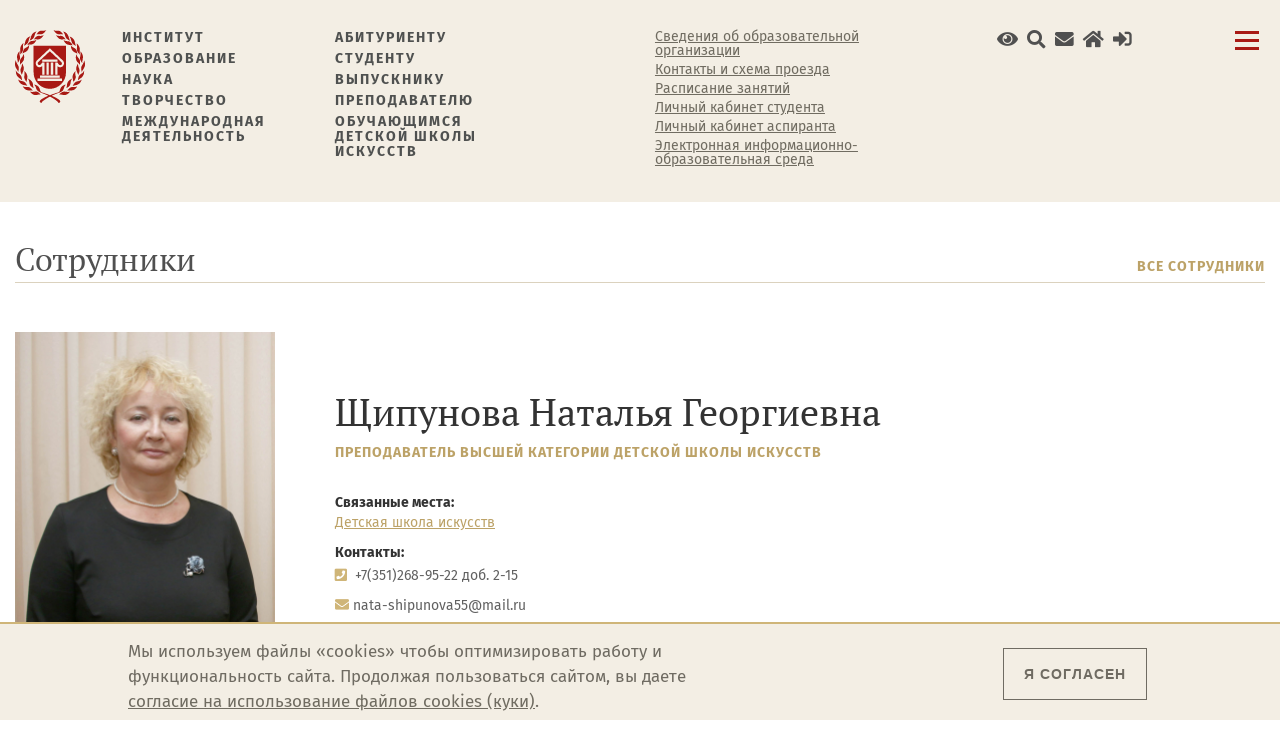

--- FILE ---
content_type: text/html; charset=utf-8
request_url: https://chgik.ru/workers/shchipunova-natalya-georgievna
body_size: 15469
content:
<!DOCTYPE html>
	<html prefix="content: http://purl.org/rss/1.0/modules/content/ dc: http://purl.org/dc/terms/ foaf: http://xmlns.com/foaf/0.1/ og: http://ogp.me/ns# rdfs: http://www.w3.org/2000/01/rdf-schema# sioc: http://rdfs.org/sioc/ns# sioct: http://rdfs.org/sioc/types# skos: http://www.w3.org/2004/02/skos/core# xsd: http://www.w3.org/2001/XMLSchema#">
	<head>
		<link rel="profile" href="http://www.w3.org/1999/xhtml/vocab" />
		<meta charset="utf-8">
		<link rel="image_src" href="/sites/all/themes/chgiktheme/img/share-cover.jpg" />
		<meta name="viewport" content="width=device-width, initial-scale=1.0">
		<meta name="yandex-verification" content="0b912e4c36b35ba9" />
		<meta http-equiv="Content-Type" content="text/html; charset=utf-8" />
<meta name="Generator" content="Drupal 7 (http://drupal.org)" />
<link rel="canonical" href="/workers/shchipunova-natalya-georgievna" />
<link rel="shortlink" href="/node/1424" />
<link rel="apple-touch-icon" sizes="180x180" href="/sites/default/files/favicons/apple-touch-icon.png"/>
<link rel="icon" type="image/png" sizes="32x32" href="/sites/default/files/favicons/favicon-32x32.png"/>
<link rel="icon" type="image/png" sizes="16x16" href="/sites/default/files/favicons/favicon-16x16.png"/>
<link rel="manifest" href="/sites/default/files/favicons/site.webmanifest"/>
<link rel="mask-icon" href="/sites/default/files/favicons/safari-pinned-tab.svg" color="#a64744"/>
<meta name="msapplication-TileColor" content="#f3eee4"/>
<meta name="theme-color" content="#ffffff"/>
		<title>Щипунова Наталья Георгиевна | Челябинский государственный институт культуры</title>
		<link type="text/css" rel="stylesheet" href="https://chgik.ru/sites/default/files/css/css_lQaZfjVpwP_oGNqdtWCSpJT1EMqXdMiU84ekLLxQnc4.css" media="all" />
<link type="text/css" rel="stylesheet" href="https://chgik.ru/sites/default/files/css/css_RdHQ4z00nUL2m97X8IZe3bIhJC0d0KJpe9tvHpSRrlQ.css" media="all" />
<link type="text/css" rel="stylesheet" href="https://chgik.ru/sites/default/files/css/css_bAgiEVY3sEDau28ohIZx-_XWQF8-2ji-1NCOTix4i-8.css" media="all" />
<style>.pace .pace-progress{background:#a81914;}
</style>
<link type="text/css" rel="stylesheet" href="https://chgik.ru/sites/default/files/css/css_Wx1rEdlnux2X2EytcbaBN-sm3Rl4Af3JFCDyIcOeb14.css" media="all" />
<link type="text/css" rel="stylesheet" href="https://chgik.ru/sites/default/files/css/css_xs-CWFV6Fu4KEBOEjtu_NhJMQd57FXGjZ-59y2Mq6Dg.css" media="all" />
		<script src="https://chgik.ru/sites/default/files/js/js_Pt6OpwTd6jcHLRIjrE-eSPLWMxWDkcyYrPTIrXDSON0.js"></script>
<script src="https://chgik.ru/sites/default/files/js/js_b6-hb4wYpnJMPiidcNwzblOWAsAZcw0X4Aejkb5qrJE.js"></script>
<script src="https://chgik.ru/sites/default/files/js/js_RpGNPT1OxZBI5EASQ_Rlc0CitfMWvMOeQpRQKQkOhLI.js"></script>
<script src="https://chgik.ru/sites/default/files/js/js_fyKrlKOkcwhfW7E9r5JX8smXkAolLvIL6e-bxCx_ccU.js"></script>
<script src="https://chgik.ru/sites/default/files/js/js_7n4l8PpkScdeGJxvz507II0pAQetFBlrPMI8akBzuSc.js"></script>
<script src="https://chgik.ru/sites/default/files/js/js_ZA7Xjo9kI_rU0SJp_8u4VbawHwll6JEb3kByQj-gXxk.js"></script>
<script>jQuery.extend(Drupal.settings, {"basePath":"\/","pathPrefix":"","setHasJsCookie":0,"ajaxPageState":{"theme":"chgiktheme","theme_token":"OubaMsluGNfayC4ZsyNiAvwyrdRa2dVyz7ZpuShRtAw","jquery_version":"1.12","jquery_version_token":"WJ6CjW3dxvSA7QLVQiAj_ePJUkdHhUsvdQbYbLmMzgs","js":{"0":1,"sites\/all\/modules\/eu_cookie_compliance\/js\/eu_cookie_compliance.min.js":1,"modules\/statistics\/statistics.js":1,"sites\/all\/themes\/bootstrap\/js\/bootstrap.js":1,"sites\/all\/modules\/jquery_update\/replace\/jquery\/1.12\/jquery.min.js":1,"misc\/jquery-extend-3.4.0.js":1,"misc\/jquery-html-prefilter-3.5.0-backport.js":1,"misc\/jquery.once.js":1,"misc\/drupal.js":1,"sites\/all\/modules\/jquery_update\/js\/jquery_browser.js":1,"sites\/all\/modules\/jquery_update\/replace\/ui\/ui\/minified\/jquery.ui.effect.min.js":1,"sites\/all\/modules\/eu_cookie_compliance\/js\/jquery.cookie-1.4.1.min.js":1,"sites\/all\/modules\/jquery_update\/replace\/jquery.form\/4\/jquery.form.min.js":1,"misc\/form-single-submit.js":1,"misc\/ajax.js":1,"sites\/all\/modules\/jquery_update\/js\/jquery_update.js":1,"sites\/all\/modules\/ckeditor_accordion\/js\/ckeditor-accordion.js":1,"sites\/all\/modules\/entityreference\/js\/entityreference.js":1,"sites\/all\/modules\/back_to_top\/js\/back_to_top.js":1,"sites\/all\/modules\/pace\/js\/pace.min.js":1,"public:\/\/languages\/ru_LN4h9EQdjqR10pgDPG4ez_Ai2n6MLoeE55YuivgTulc.js":1,"sites\/all\/modules\/fancybox\/fancybox.js":1,"sites\/all\/libraries\/fancybox\/source\/jquery.fancybox.pack.js":1,"sites\/all\/libraries\/fancybox\/lib\/jquery.mousewheel.pack.js":1,"sites\/all\/modules\/custom_search\/js\/custom_search.js":1,"sites\/all\/modules\/views_show_more\/views_show_more.js":1,"sites\/all\/modules\/views\/js\/base.js":1,"sites\/all\/themes\/bootstrap\/js\/misc\/_progress.js":1,"sites\/all\/modules\/views\/js\/ajax_view.js":1,"sites\/all\/libraries\/wow\/dist\/wow.min.js":1,"sites\/all\/themes\/chgiktheme\/include\/bootstrap\/js\/bootstrap.min.js":1,"sites\/all\/themes\/chgiktheme\/js\/jquery.awesome-cursor.min.js":1,"sites\/all\/themes\/chgiktheme\/js\/jquery.cookie.js":1,"sites\/all\/themes\/chgiktheme\/js\/hamburger-menu.js":1,"sites\/all\/themes\/chgiktheme\/bvi\/js\/bvi.min.js":1,"sites\/all\/themes\/chgiktheme\/js\/custom.js":1,"sites\/all\/themes\/chgiktheme\/js\/playerjs.js":1,"sites\/all\/themes\/bootstrap\/js\/misc\/ajax.js":1,"sites\/all\/themes\/bootstrap\/js\/modules\/views\/js\/ajax_view.js":1},"css":{"modules\/system\/system.base.css":1,"sites\/all\/modules\/calendar\/css\/calendar_multiday.css":1,"sites\/all\/modules\/ckeditor_accordion\/css\/ckeditor-accordion.css":1,"sites\/all\/modules\/date\/date_repeat_field\/date_repeat_field.css":1,"modules\/field\/theme\/field.css":1,"modules\/node\/node.css":1,"sites\/all\/modules\/youtube\/css\/youtube.css":1,"sites\/all\/modules\/views\/css\/views.css":1,"sites\/all\/modules\/back_to_top\/css\/back_to_top.css":1,"sites\/all\/modules\/ckeditor\/css\/ckeditor.css":1,"sites\/all\/modules\/ckeditor_image2\/ckeditor_image2.theme.css":1,"sites\/all\/modules\/ckeditor_image2\/ckeditor_image2.responsive.css":1,"sites\/all\/modules\/pace\/css\/pace-theme-minimal.css":1,"sites\/all\/libraries\/animate\/animate.min.css":1,"sites\/all\/modules\/ctools\/css\/ctools.css":1,"sites\/all\/libraries\/fancybox\/source\/jquery.fancybox.css":1,"sites\/all\/modules\/print\/print_ui\/css\/print_ui.theme.css":1,"sites\/all\/modules\/eu_cookie_compliance\/css\/eu_cookie_compliance.css":1,"sites\/all\/modules\/custom_search\/custom_search.css":1,"0":1,"public:\/\/ctools\/css\/1d5902487995255ef9f4740ac7256f04.css":1,"sites\/all\/themes\/chgiktheme\/include\/bootstrap\/css\/bootstrap.min.css":1,"sites\/all\/themes\/chgiktheme\/include\/bootstrap\/css\/bootstrap-theme.min.css":1,"sites\/all\/themes\/chgiktheme\/css\/fonts.css":1,"sites\/all\/themes\/chgiktheme\/css\/style.css":1,"sites\/all\/themes\/chgiktheme\/css\/hamburger-style.css":1,"sites\/all\/themes\/chgiktheme\/css\/fontawesome-all.min.css":1,"sites\/all\/themes\/chgiktheme\/bvi\/css\/bvi.min.css":1}},"fancybox":[],"custom_search":{"form_target":"_self","solr":0},"views":{"ajax_path":"\/views\/ajax","ajaxViews":{"views_dom_id:bb31d516200d2e3001b25d9332a04ccd":{"view_name":"frontnews","view_display_id":"activity_news","view_args":"","view_path":"node\/1424","view_base_path":null,"view_dom_id":"bb31d516200d2e3001b25d9332a04ccd","pager_element":0}}},"urlIsAjaxTrusted":{"\/views\/ajax":true,"\/workers\/shchipunova-natalya-georgievna":true},"back_to_top":{"back_to_top_button_trigger":"100","back_to_top_button_text":"\u0412\u0432\u0435\u0440\u0445","#attached":{"library":[["system","ui"]]}},"ckeditor_accordion":{"collapseAll":1},"eu_cookie_compliance":{"cookie_policy_version":"1.0.0","popup_enabled":1,"popup_agreed_enabled":0,"popup_hide_agreed":0,"popup_clicking_confirmation":0,"popup_scrolling_confirmation":0,"popup_html_info":"\u003Cdiv class=\u0022eu-cookie-compliance-banner eu-cookie-compliance-banner-info eu-cookie-compliance-banner--default\u0022\u003E\n  \u003Cdiv class=\u0022popup-content info\u0022\u003E\n        \u003Cdiv id=\u0022popup-text\u0022\u003E\n      \u003Cp\u003E\u041c\u044b \u0438\u0441\u043f\u043e\u043b\u044c\u0437\u0443\u0435\u043c \u0444\u0430\u0439\u043b\u044b \u00abcookies\u00bb \u0447\u0442\u043e\u0431\u044b \u043e\u043f\u0442\u0438\u043c\u0438\u0437\u0438\u0440\u043e\u0432\u0430\u0442\u044c \u0440\u0430\u0431\u043e\u0442\u0443 \u0438 \u0444\u0443\u043d\u043a\u0446\u0438\u043e\u043d\u0430\u043b\u044c\u043d\u043e\u0441\u0442\u044c \u0441\u0430\u0439\u0442\u0430. \u041f\u0440\u043e\u0434\u043e\u043b\u0436\u0430\u044f \u043f\u043e\u043b\u044c\u0437\u043e\u0432\u0430\u0442\u044c\u0441\u044f \u0441\u0430\u0439\u0442\u043e\u043c, \u0432\u044b \u0434\u0430\u0435\u0442\u0435 \u003Ca href=\u0022\/node\/5134\u0022\u003E\u0441\u043e\u0433\u043b\u0430\u0441\u0438\u0435 \u043d\u0430 \u0438\u0441\u043f\u043e\u043b\u044c\u0437\u043e\u0432\u0430\u043d\u0438\u0435 \u0444\u0430\u0439\u043b\u043e\u0432 cookies (\u043a\u0443\u043a\u0438)\u003C\/a\u003E.\u003C\/p\u003E          \u003C\/div\u003E\n    \n    \u003Cdiv id=\u0022popup-buttons\u0022 class=\u0022\u0022\u003E\n            \u003Cbutton type=\u0022button\u0022 class=\u0022agree-button eu-cookie-compliance-default-button\u0022\u003E\u042f \u0441\u043e\u0433\u043b\u0430\u0441\u0435\u043d\u003C\/button\u003E\n          \u003C\/div\u003E\n  \u003C\/div\u003E\n\u003C\/div\u003E","use_mobile_message":false,"mobile_popup_html_info":"\u003Cdiv class=\u0022eu-cookie-compliance-banner eu-cookie-compliance-banner-info eu-cookie-compliance-banner--default\u0022\u003E\n  \u003Cdiv class=\u0022popup-content info\u0022\u003E\n        \u003Cdiv id=\u0022popup-text\u0022\u003E\n      \u003Ch2\u003EWe use cookies on this site to enhance your user experience\u003C\/h2\u003E\u003Cp\u003EBy tapping the Accept button, you agree to us doing so.\u003C\/p\u003E          \u003C\/div\u003E\n    \n    \u003Cdiv id=\u0022popup-buttons\u0022 class=\u0022\u0022\u003E\n            \u003Cbutton type=\u0022button\u0022 class=\u0022agree-button eu-cookie-compliance-default-button\u0022\u003E\u042f \u0441\u043e\u0433\u043b\u0430\u0441\u0435\u043d\u003C\/button\u003E\n          \u003C\/div\u003E\n  \u003C\/div\u003E\n\u003C\/div\u003E\n","mobile_breakpoint":"768","popup_html_agreed":"\u003Cdiv\u003E\n  \u003Cdiv class=\u0022popup-content agreed\u0022\u003E\n    \u003Cdiv id=\u0022popup-text\u0022\u003E\n      \u003Ch2\u003EThank you for accepting cookies\u003C\/h2\u003E\u003Cp\u003EYou can now hide this message or find out more about cookies.\u003C\/p\u003E    \u003C\/div\u003E\n    \u003Cdiv id=\u0022popup-buttons\u0022\u003E\n      \u003Cbutton type=\u0022button\u0022 class=\u0022hide-popup-button eu-cookie-compliance-hide-button\u0022\u003EHide\u003C\/button\u003E\n          \u003C\/div\u003E\n  \u003C\/div\u003E\n\u003C\/div\u003E","popup_use_bare_css":false,"popup_height":"auto","popup_width":"100%","popup_delay":1000,"popup_link":"https:\/\/chgik.ru\/policy","popup_link_new_window":1,"popup_position":null,"fixed_top_position":1,"popup_language":"ru","store_consent":false,"better_support_for_screen_readers":0,"reload_page":0,"domain":"","domain_all_sites":0,"popup_eu_only_js":0,"cookie_lifetime":"100","cookie_session":false,"disagree_do_not_show_popup":0,"method":"default","allowed_cookies":"","withdraw_markup":"\u003Cbutton type=\u0022button\u0022 class=\u0022eu-cookie-withdraw-tab\u0022\u003EPrivacy settings\u003C\/button\u003E\n\u003Cdiv class=\u0022eu-cookie-withdraw-banner\u0022\u003E\n  \u003Cdiv class=\u0022popup-content info\u0022\u003E\n    \u003Cdiv id=\u0022popup-text\u0022\u003E\n      \u003Ch2\u003EWe use cookies on this site to enhance your user experience\u003C\/h2\u003E\u003Cp\u003EYou have given your consent for us to set cookies.\u003C\/p\u003E    \u003C\/div\u003E\n    \u003Cdiv id=\u0022popup-buttons\u0022\u003E\n      \u003Cbutton type=\u0022button\u0022 class=\u0022eu-cookie-withdraw-button\u0022\u003EWithdraw consent\u003C\/button\u003E\n    \u003C\/div\u003E\n  \u003C\/div\u003E\n\u003C\/div\u003E\n","withdraw_enabled":false,"withdraw_button_on_info_popup":0,"cookie_categories":[],"cookie_categories_details":[],"enable_save_preferences_button":1,"cookie_name":"","cookie_value_disagreed":"0","cookie_value_agreed_show_thank_you":"1","cookie_value_agreed":"2","containing_element":"body","automatic_cookies_removal":1,"close_button_action":"close_banner"},"statistics":{"data":{"nid":"1424"},"url":"\/modules\/statistics\/statistics.php"},"bootstrap":{"anchorsFix":"0","anchorsSmoothScrolling":"0","formHasError":1,"popoverEnabled":1,"popoverOptions":{"animation":1,"html":0,"placement":"right","selector":"","trigger":"click","triggerAutoclose":1,"title":"","content":"","delay":0,"container":"body"},"tooltipEnabled":1,"tooltipOptions":{"animation":1,"html":0,"placement":"auto left","selector":"","trigger":"hover focus","delay":0,"container":"body"}}});</script>
		<!-- Счетчик «Цифровая культура» -->
		<script async src="https://culturaltracking.ru/static/js/spxl.js?pixelId=5172" data-pixel-id="5172"></script>
	</head>
	<body class="html not-front not-logged-in no-sidebars page-node page-node- page-node-1424 node-type-worker" >
		<div class="loadScreen">
			<img class="preloader wow flip" data-wow-duration="1.5s" data-wow-iteration="infinite" src="/sites/all/themes/chgiktheme/img/logo.svg" alt="Загрузка">
		</div>
		<!--<div id="fin-visImpVer-optionContainer" class="fluid-container" style="display: none">
			<div class="row">
				<div class="col-md-6 col-lg-offset-1 col-lg-5">
					<button id="fin-visImpVer-showHideDictorPanelBtn" class="fin-visImpVer-btn fin-visImpVer-inline-block">Экранный диктор</button>
				</div>
				<div class="col-md-6 col-lg-5 text-right">
					<button id="fin-visImpVer-resetBtn" class="fin-visImpVer-btn fin-visImpVer-inline-block" title="Выйти из режима для слабовидящих"><i class="fas fa-redo"></i> Сбросить</button>
					<button id="fin-visImpVer-closeBtn" class="fin-visImpVer-btn fin-visImpVer-inline-block" title="Скрыть панель режима для слабовидящих">Закрыть <i class="fas fa-window-close fa-lg"></i></button>
				</div>
			</div>
			<div class="row">
				<div class="col-md-12 col-lg-offset-1 col-lg-10">
					<div class="row">
						<div class="col-md-3">
							<div id="fin-visImpVer-font-block">
								<h3>Размер шрифта</h3>
								<button id="fin-visImpVer-stdFontBtn" class="fin-visImpVer-btn fin-visImpVer-inline-block fin-visImpVer-active">А</button>
								<button id="fin-visImpVer-smallFontBtn" class="fin-visImpVer-btn fin-visImpVer-inline-block">А</button>
								<button id="fin-visImpVer-midFontBtn" class="fin-visImpVer-btn fin-visImpVer-inline-block">А</button>
								<button id="fin-visImpVer-bigFontBtn" class="fin-visImpVer-btn fin-visImpVer-inline-block">А</button>
								<button id="fin-visImpVer-veryBigFontBtn" class="fin-visImpVer-btn fin-visImpVer-inline-block">А</button>
							</div>
							<div id="fin-visImpVer-lh-block">
								<h3>Межстрочный интервал</h3>
								<button id="fin-visImpVer-stdlhBtn" class="fin-visImpVer-btn fin-visImpVer-active">Обычный</button>
								<button id="fin-visImpVer-midlhBtn" class="fin-visImpVer-btn">Средний</button>
								<button id="fin-visImpVer-biglhBtn" class="fin-visImpVer-btn">Большой</button>
							</div>
							<div id="fin-visImpVer-letSp-block">
								<h3>Межбуквенный интервал</h3>
								<button id="fin-visImpVer-stdLetSpBtn" class="fin-visImpVer-btn fin-visImpVer-active">Обычный</button>
								<button id="fin-visImpVer-midLetSpBtn" class="fin-visImpVer-btn">Средний</button>
								<button id="fin-visImpVer-bigLetSpBtn" class="fin-visImpVer-btn">Большой</button>
							</div>
						</div>
						<div class="col-md-3">
							<div id="fin-visImpVer-filter-block">
								<h3>Фильтры</h3>
								<button id="fin-visImpVer-noneFilterBtn" class="fin-visImpVer-btn fin-visImpVer-active">Отключить фильтры</button>
								<button id="fin-visImpVer-grayFilterBtn" class="fin-visImpVer-btn">Градации серого</button>
								<button id="fin-visImpVer-contrastFilterBtn" class="fin-visImpVer-btn">Высокая контрастность</button>
								<button id="fin-visImpVer-sepiaFilterBtn" class="fin-visImpVer-btn">Сепия</button>
							</div>
						</div>
						<div class="col-md-3">
							<div id="fin-visImpVer-img-block">
								<h3>Изображения</h3>
								<button id="fin-visImpVer-noneImgBtn" class="fin-visImpVer-btn fin-visImpVer-active on">Включены</button>
								<button id="fin-visImpVer-tOnImgBtn" class="fin-visImpVer-btn off">Отключены</button>
							</div>
						</div>
						<div class="col-md-3">
							<div id="fin-visImpVer-bg-block">
									<h3>Цвет фона</h3>
								<button id="fin-visImpVer-stdBgBtn" class="fin-visImpVer-btn fin-visImpVer-active">Стандартный фон</button>
								<button id="fin-visImpVer-whiteBgBtn" class="fin-visImpVer-btn">Белый фон</button>
								<button id="fin-visImpVer-blackBgBtn" class="fin-visImpVer-btn">Чёрный фон</button>
								<button id="fin-visImpVer-blueBgBtn" class="fin-visImpVer-btn">Синий фон</button>
							</div>
						</div>
					</div>
				</div>
			</div>
		</div>-->
				
<div class="main">

	<div id="finSliderMenu-menuBlock" positionlg="left" positionmd="left" positionsm="left" positionxs="left" sizelg="100" sizemd="100" sizesm="100" sizexs="100" savecookie="true">
	<div id="finSliderMenu-menuContentBlock" class="custom-scroll-style">	
		<section class="margin-top-20">
			<div class="container-fluid max-width">
				<div class="row">
					<div class="col-md-5 col-lg-5 col-xs-10">
						<div class="hamburger-top-name">
							<div class="hamburger-top-logo">
								<a href="/"><img src="/sites/all/themes/chgiktheme/img/logo.svg" title="Челябинский государственный институт культуры" alt="Челябинский государственный институт культуры" /></a>
							</div>
							<div class="hamburger-top-title">
								<div>
									<h4 class="hidden-xs hidden-sm">Челябинский государственный институт культуры</h4>
									<h5 class="hidden-md hidden-lg">Челябинский государственный институт культуры</h5>
								</div>
							</div>
						</div>
					</div>
					<div class="hamburger-closebtn_block">
						<div id="finSliderMenu-menuCloseButton-container">
							<button class="hamburger hamburger--squeeze" id="finSliderMenu-menuCloseButton" type="button">
								<span class="hamburger-box">
									<span class="hamburger-inner"></span>
								</span>
							</button>
						</div>
					</div>
				</div>
				<div class="row">
					<div class="hamburger-search-box-section col-md-12 col-lg-12 margin-bottom-40 margin-top-40">
						<div class="hamburger-search-box">
							<div class="hamburger-search-ico">
								<img src="/sites/all/themes/chgiktheme/img/hamburger-search-ico.svg" alt="Поиск по сайту" />
							</div>
							<div class="hamburger-search">
								<form class="search-form form-search content-search" role="search" action="/workers/shchipunova-natalya-georgievna" method="post" id="search-block-form" accept-charset="UTF-8"><div><div>
      <h2 class="element-invisible">Форма поиска</h2>
    <div class="input-group"><input title="Введите ключевые слова для поиска." class="custom-search-box form-control form-text" placeholder="Поиск" type="text" id="edit-search-block-form--2" name="search_block_form" value="" size="15" maxlength="128" /><span class="input-group-btn"><button type="submit" class="btn btn-primary"><span class="icon glyphicon glyphicon-search" aria-hidden="true"></span>
</button></span></div><div class="form-actions form-wrapper form-group" id="edit-actions"><button class="element-invisible btn btn-default form-submit" type="submit" id="edit-submit" name="op" value="Искать">Искать</button>
</div><input type="hidden" name="form_build_id" value="form-JbmsXnlXYPXDBEZT28-ngW6UAJBLm-D7RBD76QaK5Hs" />
<input type="hidden" name="form_id" value="search_block_form" />
</div>
</div></form>							</div>
						</div>
						<hr class="hamburger-search-line">
					</div>
				</div>
				<div class="row">
					<div class="col-md-12 col-lg-12">
						<div class="row">
							<div class="col-md-4 col-lg-4">
																	  <div class="region region-hamburger-menu-1">
    <section id="block-menu-menu-abitur" class="block block-menu clearfix">
				<h3 class="block-title">Абитуриенту</h3>
			<ul class="menu nav"><li class="first leaf"><a href="/sitemap/informaciya-o-prieme-v-chgik-v-20252026-godu" title="">Информация о приёме в 2025 году</a></li>
<li class="leaf"><a href="http://chgik.ru/abiturient" title="">Подать заявку на поступление</a></li>
<li class="leaf"><a href="https://chgik.ru/abiturient/enrol" title="">Список поступающих</a></li>
<li class="leaf"><a href="https://chgik.ru/abiturient/rating" title="">Рейтинг поступающих</a></li>
<li class="leaf"><a href="/pric_zachisl" title="">Сведения о зачислении</a></li>
<li class="leaf"><a href="/priemnaya_komissiya" title="">Приёмная комиссия</a></li>
<li class="leaf"><a href="/sitemap/specialties/abitur" title="">Направления подготовки и специальности</a></li>
<li class="leaf"><a href="/sitemap/byudzhetnye-mesta" title="">Бюджетные места</a></li>
<li class="leaf"><a href="/node/1364/" title="">Целевое обучение</a></li>
<li class="leaf"><a href="/node/760" title="">Вступительные испытания</a></li>
<li class="leaf"><a href="/node/328" title="">Документы для поступления</a></li>
<li class="leaf"><a href="/node/2457" title="">Подготовительные курсы</a></li>
<li class="leaf"><a href="/guidebook/divisions/obshchezhitie-no1" title="">Дом студентов №1</a></li>
<li class="last leaf"><a href="/guidebook/divisions/obshchezhitie-no2" title="">Дом студентов №2</a></li>
</ul></section>  </div>
															</div>
							<div class="col-md-4 col-lg-4">
																	  <div class="region region-hamburger-menu-2">
    <section id="block-menu-menu-about" class="block block-menu clearfix">
				<h3 class="block-title">Институт</h3>
			<ul class="menu nav"><li class="first leaf"><a href="/sveden/common" title="">Сведения об образовательной организации</a></li>
<li class="leaf"><a href="/history" title="">История</a></li>
<li class="leaf"><a href="/sitemap/management" title="">Руководство вуза</a></li>
<li class="leaf"><a href="/guidebook/faculties" title="">Кафедры и факультеты</a></li>
<li class="leaf"><a href="/guidebook/division" title="">Подразделения</a></li>
<li class="leaf"><a href="/guidebook" title="">Контакты</a></li>
<li class="leaf"><a href="/sitemap/press-sluzhba" title="">Пресс-служба</a></li>
<li class="leaf"><a href="/docs" title="">Документы</a></li>
<li class="leaf"><a href="/sitemap/normativnye-pravovye-i-inye-akty-v-sfere-protivodeystviya-korrupcii" title="">Противодействие коррупции</a></li>
<li class="last leaf"><a href="/sitemap/gallery" title="">Медиатека</a></li>
</ul></section><section id="block-menu-menu-education" class="block block-menu clearfix">
				<h3 class="block-title">Образование</h3>
			<ul class="menu nav"><li class="first leaf"><a href="/sitemap/obuchayushchimsya-dshi" title="">Детская школа искусств</a></li>
<li class="leaf"><a href="/sitemap/specialties" title="">Направления подготовки и специальности</a></li>
<li class="leaf"><a href="/sitemap/postuplenie-v-aspiranturu" title="">Аспирантура</a></li>
<li class="leaf"><a href="http://lka.chgik.ru" title="">Личный кабинет аспиранта</a></li>
<li class="leaf"><a href="/node/3815" title="">Дополнительное образование</a></li>
<li class="leaf"><a href="/eios" title="">Электронная информационно-образовательная среда (ЭИОС)</a></li>
<li class="last leaf"><a href="/node/3202" title="">Оценка качества образования</a></li>
</ul></section>  </div>
															</div>
							<div class="col-md-4 col-lg-4">
																	  <div class="region region-hamburger-menu-3">
    <section id="block-menu-menu-student" class="block block-menu clearfix">
				<h3 class="block-title">Студенту</h3>
			<ul class="menu nav"><li class="first leaf"><a href="https://chgik.ru/time" title="">Расписание занятий</a></li>
<li class="leaf"><a href="http://lk.chgik.ru/" title="">Личный кабинет студента</a></li>
<li class="leaf"><a href="http://chgik.ru/sites/default/files/docs/pamyatka_po_oplate_sberbank_onlayn.pdf" title="">Оплата услуг через &quot;Сбербанк Онлайн&quot;</a></li>
<li class="leaf"><a href="https://chgik.ru/sveden/grants" title="">Стипендии и меры поддержки обучающихся</a></li>
<li class="leaf"><a href="/guidebook/divisions/profsoyuz-studentov-i-aspirantov-chgik" title="">Профсоюз студентов и аспирантов</a></li>
<li class="leaf"><a href="/node/1324" title="">Студенческий совет</a></li>
<li class="leaf"><a href="/node/3737" title="">Заочное обучение</a></li>
<li class="leaf"><a href="/node/773" title="">Переход на бюджет</a></li>
<li class="leaf"><a href="/node/5252" title="">Академический отпуск</a></li>
<li class="leaf"><a href="/node/1314" title="">Штаб студенческих отрядов</a></li>
<li class="leaf"><a href="http://utz.chgik.ru" title="">Учебно-тренировочный зал</a></li>
<li class="leaf"><a href="/sitemap/sportivnyy-klub-chgik" title="">Спортивный клуб</a></li>
<li class="leaf"><a href="/sitemap/filosofskiy-klub-chgik-kommunikaciya-lyudey-idey-i-prostranstva-smyslov" title="">Философский клуб</a></li>
<li class="leaf"><a href="/sitemap/welcome-centr-chgik" title="">Welcome-центр ЧГИК</a></li>
<li class="leaf"><a href="/sitemap/volonterskiy-centr-zhivi-serdcem" title="">Волонтерский центр «Живи сердцем»</a></li>
<li class="leaf"><a href="/node/4776" title="">Обучение служением</a></li>
<li class="leaf"><a href="/sitemap/centr-sociokulturnoy-adaptacii-inostrannyh-studentov" title="">Центр социокультурной адаптации иностранных студентов</a></li>
<li class="last leaf"><a href="/node/3539" title="">Профилактика терроризма</a></li>
</ul></section>  </div>
															</div>
						 
							<div class="col-md-12 col-lg-12">
								<hr>
							</div>
							<div class="col-md-4 col-lg-4">
																	  <div class="region region-hamburger-menu-4">
    <section id="block-menu-menu-science" class="block block-menu clearfix">
				<h3 class="block-title">Наука</h3>
			<ul class="menu nav"><li class="first leaf"><a href="/guidebook/divisions/upravlenie-nauki-i-innovaciy" title="">Управление науки и инноваций</a></li>
<li class="leaf"><a href="/sitemap/konferencii-chgik" title="">Конференции ЧГИК</a></li>
<li class="leaf"><a href="/node/1347" title="">Гранты и научные конкурсы</a></li>
<li class="leaf"><a href="/sitemap/nauchno-issledovatelskaya-rabota-chgik" title="">Научно-исследовательская работа ЧГИК</a></li>
<li class="leaf"><a href="/sitemap/nauchnye-centry" title="">Научные центры</a></li>
<li class="leaf"><a href="/guidebook/divisions/nauchnaya-biblioteka" title="">Научная библиотека</a></li>
<li class="leaf"><a href="/node/308" title="">Диссертационный совет</a></li>
<li class="leaf"><a href="/news/dissertation" title="">Анонсы защиты диссертаций</a></li>
<li class="last leaf"><a href="/sitemap/doktorantura" title="">Докторантура</a></li>
</ul></section>  </div>
															</div>
							<div class="col-md-4 col-lg-4">
																	  <div class="region region-hamburger-menu-5">
    <section id="block-menu-menu-art" class="block block-menu clearfix">
				<h3 class="block-title">Творчество</h3>
			<ul class="menu nav"><li class="first leaf"><a href="/guidebook/divisions/upravlenie-kulturnyh-i-tvorcheskih-industriy" title="">Концертно-творческий отдел</a></li>
<li class="leaf"><a href="/sitemap/event-uslugi" title="">Evеnt услуги</a></li>
<li class="leaf"><a href="/sitemap/uslugi-scenicheskih-ploshchadok" title="">Услуги сценических площадок</a></li>
<li class="leaf"><a href="/sitemap/newspaper" title="">Газета АКАДЕМ городок</a></li>
<li class="leaf"><a href="https://центрпро.рф/" title="">Центр современной музыки звукового дизайна и создания клипов</a></li>
<li class="leaf"><a href="/sitemap/video/show" title="">Концертный зал ЧГИК</a></li>
<li class="last leaf"><a href="/tegi/vystavochnyyzalchgik" title="">Выставочный зал ЧГИК</a></li>
</ul></section><section id="block-menu-menu-international-activity" class="block block-menu clearfix">
				<h3 class="block-title">Международная деятельность</h3>
			<ul class="menu nav"><li class="first leaf"><a href="/sveden/inter" title="">Международное сотрудничество</a></li>
<li class="leaf"><a href="/node/3611" title="">Отдел международных связей</a></li>
<li class="leaf"><a href="/sitemap/podgotovitelnoe-otdelenie-dlya-inostrannyh-grazhdan" title="">Подготовительное отделение</a></li>
<li class="leaf"><a href="/sitemap/informaciya-dlya-postupayushchih-na-podgotovitelnoe-otdelenie" title="">Для поступающих на подготовительное отделение</a></li>
<li class="leaf"><a href="/node/3013" title="">Поступление в рамках квоты, установленной Правительством РФ</a></li>
<li class="last leaf"><a href="/sitemap/centr-sociokulturnoy-adaptacii-inostrannyh-studentov" title="">Центр социокультурной адаптации</a></li>
</ul></section>  </div>
															</div>
							<div class="col-md-4 col-lg-4">
																	  <div class="region region-hamburger-menu-6">
    <section id="block-menu-menu-graduate" class="block block-menu clearfix">
				<h3 class="block-title">Выпускнику</h3>
			<ul class="menu nav"><li class="first leaf"><a href="/sitemap/graduates" title="">Наши выпускники</a></li>
<li class="leaf"><a href="/sitemap/klub-vypusknikov" title="">Клуб выпускников</a></li>
<li class="leaf"><a href="/node/1692/" title="">Анкета выпускника</a></li>
<li class="leaf"><a href="/sitemap/premiya-im-p-v-sapronova" title="">Премия имени П. В. Сапронова</a></li>
<li class="last leaf"><a href="/node/1985" title="">Трудоустройство выпускников и студентов</a></li>
</ul></section><section id="block-menu-menu-teacher" class="block block-menu clearfix">
				<h3 class="block-title">Преподавателю</h3>
			<ul class="menu nav"><li class="first leaf"><a href="/guidebook/divisions/aspirantura-i-doktorantura" title="">Аспирантура и докторантура</a></li>
<li class="leaf"><a href="/sitemap/konkurs" title="">Конкурс на замещение вакантных должностей</a></li>
<li class="leaf"><a href="/sitemap/vibori" title="">Выборы деканов и заведующих кафедрами</a></li>
<li class="leaf"><a href="/sitemap/konferencii-chgik" title="">Конференции ЧГИК</a></li>
<li class="last leaf"><a href="/node/3815" title="">Дополнительное образование</a></li>
</ul></section><section id="block-menu-menu-dshi" class="block block-menu clearfix">
				<h3 class="block-title">Обучающимся ДШИ</h3>
			<ul class="menu nav"><li class="first leaf"><a href="/sitemap/informaciya-dlya-postupayushchih-v-detskuyu-shkolu-iskusstv" title="">Информация для поступающих</a></li>
<li class="leaf"><a href="/sitemap/obrazovatelnye-programmy-detskoy-shkoly-iskusstv" title="">Образовательные программы</a></li>
<li class="leaf"><a href="/guidebook/divisions/detskaya-shkola-iskusstv" title="">Сотрудники</a></li>
<li class="last leaf"><a href="/sitemap/pobedy-i-dostizheniya-obuchayushchihsya-dshi-chgik" title="">Наши награды</a></li>
</ul></section>  </div>
															</div>
												</div>
					</div>
				</div>
					<div class="row margin-top-50">
	<div class="col-md-12">
			<h2>Свежие выпуски газеты АКАДЕМ городок</h2>
		<hr>
	</div>
</div>
<div class="row">
							
<div class="col-sm-4 col-md-3 magazine-block margin-bottom-40">
    <div class="row">
		<div class="col-md-6 text-center">
			<a href="https://chgik.ru/sites/default/files/newspaper/online/2023/12/index.html" target="_blank" title="Смотреть онлайн-версию"><img src="https://chgik.ru/sites/default/files/styles/newspaper-cover/public/newspaper/cover/612c4697dec94c14d8b132bed108c520qwdsibyohgnmvthp-0.jpg?itok=YJERrShL" alt="Обложка АКАДЕМ городок №188 (15 февраля 2023)" /></a>
		</div>
		<div class="col-md-6">
			<a href="https://chgik.ru/sites/default/files/newspaper/online/2023/12/index.html" target="_blank" class="magazine-block_title" title="Смотреть онлайн-версию"><h3 class="margin-bottom-20">АКАДЕМ городок №188 (15 февраля 2023)</h3></a>
			<div class="text-center">
				<a href="https://chgik.ru/sites/default/files/newspaper/online/2023/12/index.html" class="btn btn-chgik" target="_blank" role="button" title="Смотреть онлайн-версию">Онлайн-версия <i class="far fa-eye"></i></a>
			</div>
			<div class="text-center margin-top-5">
				<a href="https://chgik.ru/sites/default/files/newspaper/pdf/akademgorodok_188_fdkt.pdf" class="btn btn-link" target="_blank" role="button" title="Скачать PDF-версию">Скачать PDF <i class="fas fa-file-pdf"></i></a>
			</div>
			<hr class="visible-xs">
		</div>
    </div>
</div>							
<div class="col-sm-4 col-md-3 magazine-block margin-bottom-40">
    <div class="row">
		<div class="col-md-6 text-center">
			<a href="https://chgik.ru/sites/default/files/newspaper/online/2023/2/index.html" target="_blank" title="Смотреть онлайн-версию"><img src="https://chgik.ru/sites/default/files/styles/newspaper-cover/public/newspaper/cover/187_akademgorodok_yubiley_tis_dlya_sayta_page-0001.jpg?itok=IN_hS8qk" alt="Обложка АКАДЕМ городок №187 (15 февраля 2023)" /></a>
		</div>
		<div class="col-md-6">
			<a href="https://chgik.ru/sites/default/files/newspaper/online/2023/2/index.html" target="_blank" class="magazine-block_title" title="Смотреть онлайн-версию"><h3 class="margin-bottom-20">АКАДЕМ городок №187 (15 февраля 2023)</h3></a>
			<div class="text-center">
				<a href="https://chgik.ru/sites/default/files/newspaper/online/2023/2/index.html" class="btn btn-chgik" target="_blank" role="button" title="Смотреть онлайн-версию">Онлайн-версия <i class="far fa-eye"></i></a>
			</div>
			<div class="text-center margin-top-5">
				<a href="https://chgik.ru/sites/default/files/newspaper/pdf/187_akademgorodok_yubiley_tis_dlya_sayta.pdf" class="btn btn-link" target="_blank" role="button" title="Скачать PDF-версию">Скачать PDF <i class="fas fa-file-pdf"></i></a>
			</div>
			<hr class="visible-xs">
		</div>
    </div>
</div>							
<div class="col-sm-4 col-md-3 magazine-block margin-bottom-40">
    <div class="row">
		<div class="col-md-6 text-center">
			<a href="https://chgik.ru/sites/default/files/newspaper/online/2022/11/index.html" target="_blank" title="Смотреть онлайн-версию"><img src="https://chgik.ru/sites/default/files/styles/newspaper-cover/public/newspaper/cover/186_akademgorodok_yubiley_sinetskogo_dlya_sayta_page-0001.jpg?itok=XxEHZdv7" alt="Обложка АКАДЕМ городок №186 (6 ноября 2022)" /></a>
		</div>
		<div class="col-md-6">
			<a href="https://chgik.ru/sites/default/files/newspaper/online/2022/11/index.html" target="_blank" class="magazine-block_title" title="Смотреть онлайн-версию"><h3 class="margin-bottom-20">АКАДЕМ городок №186 (6 ноября 2022)</h3></a>
			<div class="text-center">
				<a href="https://chgik.ru/sites/default/files/newspaper/online/2022/11/index.html" class="btn btn-chgik" target="_blank" role="button" title="Смотреть онлайн-версию">Онлайн-версия <i class="far fa-eye"></i></a>
			</div>
			<div class="text-center margin-top-5">
				<a href="https://chgik.ru/sites/default/files/newspaper/pdf/186_akademgorodok_yubiley_sinetskogo_dlya_sayta.pdf" class="btn btn-link" target="_blank" role="button" title="Скачать PDF-версию">Скачать PDF <i class="fas fa-file-pdf"></i></a>
			</div>
			<hr class="visible-xs">
		</div>
    </div>
</div>							
<div class="col-sm-4 col-md-3 magazine-block margin-bottom-40">
    <div class="row">
		<div class="col-md-6 text-center">
			<a href="https://chgik.ru/sites/default/files/newspaper/online/2022/7/index.html" target="_blank" title="Смотреть онлайн-версию"><img src="https://chgik.ru/sites/default/files/styles/newspaper-cover/public/newspaper/cover/akadem_gorodok_185_dlya_sayta_page-0001.jpg?itok=WYOE8UsZ" alt="Обложка АКАДЕМ городок №185 (1 июля 2022)" /></a>
		</div>
		<div class="col-md-6">
			<a href="https://chgik.ru/sites/default/files/newspaper/online/2022/7/index.html" target="_blank" class="magazine-block_title" title="Смотреть онлайн-версию"><h3 class="margin-bottom-20">АКАДЕМ городок №185 (1 июля 2022)</h3></a>
			<div class="text-center">
				<a href="https://chgik.ru/sites/default/files/newspaper/online/2022/7/index.html" class="btn btn-chgik" target="_blank" role="button" title="Смотреть онлайн-версию">Онлайн-версия <i class="far fa-eye"></i></a>
			</div>
			<div class="text-center margin-top-5">
				<a href="https://chgik.ru/sites/default/files/newspaper/pdf/akadem_gorodok_185_dlya_sayta.pdf" class="btn btn-link" target="_blank" role="button" title="Скачать PDF-версию">Скачать PDF <i class="fas fa-file-pdf"></i></a>
			</div>
			<hr class="visible-xs">
		</div>
    </div>
</div>	</div>			</div>
			<section class="hidden-xs hidden-sm margin-top-50 padding-top-50 padding-bottom-50 hamburger-footer">
				<div class="container-fluid max-width">
					<div class="row">
						<div class="col-md-12 col-lg-12">
							<h3>Контакты</h3>
							<div class="clearfix margin-bottom-30"></div>
						</div>
					</div>
					<div class="row">
						<div class="col-md-12 col-lg-12">
							<div class="row">
								<div class="col-md-4 col-lg-4">
																			<h5><i class="fas fa-map-marker-alt cream-text"></i>&nbsp;454091, Россия, г. Челябинск, ул. Орджоникидзе, 36-а</h5>
																												<div class="hidden-xs hidden-sm">
											<strong>Пресс-служба института:</strong></br>
+73512689522 (доб. 2-10)</br>
gieil83@mail.ru										</div>
																	</div>
								<div class="col-md-4 col-lg-4">
																			<h5>
										<i class="fas fa-phone-square cream-text"></i>&nbsp;+73512689522 (доб. 1-68)										<div class="clearfix"></div>
										<i class="fas fa-phone-square cream-text"></i>&nbsp;+73512689522 (доб. 1-89)										<div class="clearfix"></div>
										Факс: +73517277613										</h5>
																	</div>
								<div class="col-md-4 col-lg-4">
																			<h5><strong>Приёмная комиссия:</strong></br>
+73512638941</br>
+79028651063 WhatsApp, Viber</br>
pri-kom@chgaki.ru
</h5>																	</div>
							</div>
															<div class="row margin-top-50">
									<div class="col-md-4 col-lg-4">
																					<h5><i class="fas fa-envelope cream-text"></i>&nbsp;<a href="mailto:info@chgaki.ru" title="Написать на info@chgaki.ru">info@chgaki.ru</a></h5>
																			</div>
									<div class="col-md-4 col-lg-4">
																					<h5 class="margin0"><i class="fab fa-vk cream-text"></i>&nbsp;<a href="https://vk.com/chgaki74" title="https://vk.com/chgaki74">Официальная группа Вконтакте</a></h5>
																				
																					<h5 class="margin0"><i class="fab fa-telegram-plane cream-text"></i>&nbsp;<a href="https://t.me/chgik_chel" title="https://t.me/chgik_chel">Телеграмм-канал</a></h5>
																				
																			</div>
									<div class="col-md-4 col-lg-4">
																			</div>
								</div>
													</div>
					</div>
				</div>
			</section>
		</section>
	</div>
</div><header class="main-header">
	<div class="container-fluid max-width">
		<div class="row">
			<div class="col-xs-3 col-sm-2 col-md-1 col-lg-1 wow fadeIn" data-wow-duration="2s">
				<a href="/" title="На главную">
					<img src="/sites/all/themes/chgiktheme/img/logo.svg" data-toggle="tooltip" loading="lazy" data-placement="top" title="На главную" alt="Челябинский государственный институт культуры" class="logo" />
				</a>
			</div>
			<div class="mobile-header-title col-xs-7 hidden-sm hidden-md hidden-lg padding-top-5 wow fadeIn" data-wow-duration="2s">
				<h4 class="margin0 margin-bottom-10">Челябинский государственный институт культуры</h4>
				<a href="/node/3157" title="Go to english version" class="switch-lang en-flag">Eng</a>
				<a href="/node/3226" title="Cambiar a la versión en español" class="switch-lang spain-flag">Esp</a>
				<a href="/node/3231" title="Passer à la version française" class="switch-lang fran-flag">Fra</a>
				<a href="/node/3281" title="切换到中文版" class="switch-lang china-flag">简体中文</a>
			</div>
			<div class="hidden-xs hidden-sm col-md-2 col-lg-2 wow fadeIn" data-wow-duration="2s">
									  <div class="region region-header-menu-1">
    <section id="block-menu-menu-topmenu1" class="block block-menu clearfix">
	<ul class="menu nav"><li class="first leaf"><a href="/sitemap/institut" title="">Институт</a></li>
<li class="leaf"><a href="/sitemap/obrazovanie" title="">Образование</a></li>
<li class="leaf"><a href="/sitemap/nauka" title="">Наука</a></li>
<li class="leaf"><a href="/sitemap/tvorchestvo" title="">Творчество</a></li>
<li class="last leaf"><a href="/sitemap/mezhdunarodnaya-deyatelnost" title="">Международная деятельность</a></li>
</ul></section>  </div>
							</div>
			<div class="hidden-xs hidden-sm col-md-2 col-lg-2 wow fadeIn" data-wow-duration="2s">
									  <div class="region region-header-menu-2">
    <section id="block-menu-menu-topmenu2" class="block block-menu clearfix">
	<ul class="menu nav"><li class="first leaf"><a href="/sitemap/abiturientu" title="">Абитуриенту</a></li>
<li class="leaf"><a href="/sitemap/studentu" title="">Студенту</a></li>
<li class="leaf"><a href="/sitemap/vypuskniku" title="">Выпускнику</a></li>
<li class="leaf"><a href="/sitemap/prepodavatelyu" title="">Преподавателю</a></li>
<li class="last leaf"><a href="/sitemap/obuchayushchimsya-dshi" title="">Обучающимся детской школы искусств</a></li>
</ul></section>  </div>
							</div>
			<div class="hidden-xs col-sm-5 col-md-3 col-lg-3 col-md-offset-1 col-lg-offset-1 wow fadeIn" data-wow-duration="2s">
									  <div class="region region-header-menu-3">
    <section id="block-menu-menu-sveden" class="block block-menu clearfix">
	<ul class="menu nav"><li class="first leaf"><a href="/sveden/common" title="">Сведения об образовательной организации</a></li>
<li class="leaf"><a href="/sitemap/kontakty-i-shema-proezda" title="">Контакты и схема проезда</a></li>
<li class="leaf"><a href="https://chgik.ru/time" title="">Расписание занятий</a></li>
<li class="leaf"><a href="http://lk.chgik.ru/" title="">Личный кабинет студента</a></li>
<li class="leaf"><a href="http://lka.chgik.ru" title="">Личный кабинет аспиранта</a></li>
<li class="last leaf"><a href="/eios" title="">Электронная информационно-образовательная среда</a></li>
</ul></section>  </div>
							</div>
			<div class="hidden-xs col-sm-4 col-md-2 col-lg-2 align-center wow fadeIn" data-wow-duration="2s">
				<a href="#" class="svg-icon btn-accessibility" itemprop="copy" data-toggle="tooltip" data-placement="top" role="button" title="Версия для слабовидящих" aria-label="Версия для слабовидящих"><i class="fas fa-eye fa-lg"></i></a>
				<a href="#" class="svg-icon finSliderMenu-menuAddOpenButton" data-toggle="tooltip" data-placement="top" title="Поиск по сайту" aria-label="Поиск по сайту"><i class="fas fa-search fa-lg"></i></a>
				<a href="https://webmail.hosting.reg.ru" target="_blank" class="svg-icon" data-toggle="tooltip" data-placement="top" title="Корпоративная почта" aria-label="Корпоративная почта"><i class="fas fa-envelope fa-lg"></i></a>
				<a href="http://share.chgik.ru" target="_blank" class="svg-icon" data-toggle="tooltip" data-placement="top" title="Интранет" aria-label="Интранет"><i class="fas fa-home fa-lg"></i></a>
				<a href="/user" class="svg-icon" data-toggle="tooltip" data-placement="top" title="Вход на сайт" aria-label="Вход на сайт"><i class="fas fa-sign-in-alt fa-lg"></i></a>
				<div class="hidden-md hidden-lg margin-top-10">
    				<a href="/node/3157" title="Go to english version" aria-label="Go to english version" class="switch-lang en-flag">Eng</a>
					<a href="/node/3226" title="Cambiar a la versión en español" aria-label="Cambiar a la versión en español" class="switch-lang spain-flag margin-left-5">Esp</a>
					<a href="/node/3231" title="Passer à la version française" aria-label="Passer à la version française" class="switch-lang fran-flag margin-left-5">Fra</a>
					<a href="/node/3281" title="切换到中文版" aria-label="切换到中文版" class="switch-lang china-flag margin-left-5">简体中文</a>
				</div>
			</div>
			<div class="col-xs-2 col-sm-1 col-md-1 col-lg-1 text-right wow fadeIn" data-wow-duration="2s">
				<button id="finSliderMenu-menuOpenButton" class="hamburger hamburger--squeeze" type="button" data-toggle="tooltip" data-placement="top" title="Открыть меню" aria-label="Открыть меню">
				  <span class="hamburger-box">
					<span class="hamburger-inner"></span>
				  </span>
				</button>
			</div>
		</div>
	</div>
</header>
<header class="sticky-menu wow slideInDown" data-wow-duration="1s">
	<div class="container-fluid max-width">
		<div class="row ">
			<div class="col-xs-5 col-md-2 sticky-logo mobile-header-title padding-top-5 text-left">
				<a href="/" data-toggle="tooltip" data-placement="bottom" title="На главную" >
					<img src="/sites/all/themes/chgiktheme/img/logo.svg" alt="Челябинский государственный институт культуры" class="logo margin-right-10" />CHGIK.RU
				</a>
			</div>
			<div class="hidden-xs hidden-sm col-md-3 col-md-offset-6 align-center padding-top-12 sticky-icons">		
				<a href="#" title="Переключиться в специальную версию сайта" class="svg-icon btn-accessibility" itemprop="copy" aria-label="Версия для слабовидящих" role="button" data-toggle="tooltip" data-placement="bottom"><i class="fas fa-eye fa-lg"></i></a>
				<a href="#" class="svg-icon finSliderMenu-menuAddOpenButton" data-toggle="tooltip" data-placement="bottom" title="Поиск по сайту"><i class="fas fa-search fa-lg"></i></a>
				<a href="https://webmail.hosting.reg.ru" target="_blank" class="svg-icon" data-toggle="tooltip" data-placement="bottom" title="Корпоративная почта"><i class="fas fa-envelope fa-lg"></i></a>
				<a href="http://share.chgik.ru" target="_blank" class="svg-icon" data-toggle="tooltip" data-placement="bottom" title="Интранет"><i class="fas fa-home fa-lg"></i></a>
				<a href="https://chgik.ru/time" class="svg-icon" data-toggle="tooltip" data-placement="bottom" title="Расписание занятий"><i class="fas fa-clock fa-lg"></i></a>
				<!--a href="/sitemap" class="svg-icon" data-toggle="tooltip" data-placement="bottom" title="Карта сайта"><i class="fas fa-sitemap fa-lg"></i></a-->
			</div>
			<div class="col-xs-3 col-md-1 col-xs-offset-4 col-md-offset-0 text-right sticky-hamburger padding-top-10" data-wow-duration="2s">
				<button class="hamburger hamburger--squeeze finSliderMenu-menuAddOpenButton" type="button" data-toggle="tooltip" data-placement="bottom" title="Открыть меню">
				  <span class="hamburger-box">
					<span class="hamburger-inner"></span>
				  </span>
				</button>
			</div>
		</div>
	</div>
</header>

	<section>
		<div class="container-fluid margin-top-40 margin-bottom-50 max-width">

						
			<div class="row">
				<div class="col-md-12 col-lg-12">
										<div class="row node-header  hidden-xs">
						<div class="col-md-8 col-lg-8">
							<h3 class="subtitle">Сотрудники</h3>
						</div>
						<div class="col-md-4 col-lg-4">
							<div class="news-nav-elements">
								<div class="news-nav-elements-item">
									<span class="h5 news-archive-link wow fadeIn" data-wow-duration="2s"><a href="/sitemap/workers" title="Смотреть справочник сотрудников">Все сотрудники</a></span>
								</div>
							</div>
						</div>
						<div class="clearfix"></div>
						<!--div class="col-md-4 col-lg-4 text-right">
							<h5 class="page-archive-link padding-top-40"><a href="/sitemap/workers" title="Смотреть справочник сотрудников">Все сотрудники</a></h5>
						</div-->
						<div class="col-md-12">
							<hr class="node-header-line">
						</div>
					</div>
											<div class="tabs"></div>
																  <div class="region region-content">
    <section id="block-system-main" class="block block-system clearfix">
				
<!-- Тизер -->


		<div class="article-block node node-worker clearfix" id="node-1424"  about="/workers/shchipunova-natalya-georgievna" typeof="sioc:Item foaf:Document">
		<div class="row">
			<div class="col-sm-4 col-md-3">
				<!--Аватар-->
				<noindex>
				<a href="https://chgik.ru/sites/default/files/workersphoto/dshi_shchipunova.jpg" class="fancybox"><img typeof="foaf:Image" class="img-responsive" src="https://chgik.ru/sites/default/files/styles/avatar/public/workersphoto/dshi_shchipunova.jpg?itok=EmhccV5G" width="260" height="340" alt="" /></a>				</noindex>
			</div>
			<div class="col-sm-8 col-md-9">
				<div class="worker-header">
					<div class="worker-header-item">
						<div class="clearfix margin-bottom-10"></div>
						<!--ФИО-->
						<h1>Щипунова Наталья Георгиевна</h1>						<div class="clearfix margin-bottom-10"></div>

						<!--Должность-->
															<a href="/dolzhnost/prepodavatel-vysshey-kategorii-detskoy-shkoly-iskusstv" class="worker-position-link">Преподаватель высшей категории детской школы искусств</a>												</div>
					<div class="clearfix margin-bottom-10"></div>
					<div class="worker-header-item">
						<!-- Учёная степень, учёное звание и культурное звание -->
																																											</div>
					<div class="clearfix margin-bottom-10"></div>
					<div class="worker-header-item">
						<!-- Культурное звание -->
											</div>
											<div class="clearfix margin-bottom-10"></div>
						<div class="worker-header-item">
							<strong>Связанные места:</strong></br>
																																				<a href="/guidebook/divisions/detskaya-shkola-iskusstv" class="worker-workplace-link">Детская школа искусств</a>
								<div class="clearfix"></div>
													</div>
																<div class="clearfix margin-bottom-10"></div>
						<div class="worker-header-item">
						<strong>Контакты:</strong></br>
													<span class="division-feedback" title="Позвонить">
								<i class="fas fa-phone-square cream-text"></i>&nbsp;
																<a href="tel:+73512689522215"> +7(351)268-95-22 доб. 2-15</a>
							</span>
							<div class="clearfix margin-bottom-5"></div>
																			<span class="division-feedback" title="Написать">
								<i class="fas fa-envelope cream-text"></i>&nbsp;<a href="mailto:nata-shipunova55@mail.ru">nata-shipunova55@mail.ru</a>							</span>
							<div class="clearfix margin-bottom-5"></div>
												</div>
					
				</div>
			</div>
		</div>
		<div class="row">
			<div class="col-md-12">
				<hr class="worker-header-line">
			</div>
		</div>
		<div class="row">
			<div class="col-sm-4 col-md-3">

				<div class="clearfix margin-bottom-10"></div>

									<span class="h5"><strong>Преподаваемые дисциплины:</strong></span>
					<ul>
																	<li><a class="worker-def-link" href="/prepodavaemye-pedagogicheskimi-rabotnikami-discipliny/ritmika">Ритмика</a></li>
																	<li><a class="worker-def-link" href="/prepodavaemye-pedagogicheskimi-rabotnikami-discipliny/solfedzhio">Сольфеджио</a></li>
										</ul>
					<hr>
					<div class="clearfix margin-bottom-10"></div>
								
				<!-- Стаж сотрудника  -->
				<div class="clearfix"></div><span class="h5"><strong>Cтаж работы общий:</strong></br> 45 лет 2 месяца (на 12.11.2025)*<div class="clearfix margin-top-10 margin-bottom-10"></div><strong>Cтаж работы по специальности:</strong></br> 45 лет 2 месяца (на 12.11.2025)*</span><div class="clearfix margin-top-10"></div><span class="h6">*Стаж сотрудника обновляется автоматически</span><hr>				<!-- Стаж сотрудника - конец -->
				<span class="h6">Дата последнего обновления информации:&nbsp;22.04.2021</span>
				<div class="clearfix margin-bottom-20"></div>
			</div>
			<div class="col-sm-8 col-md-9 col-lg-7 worker-content">
									<div class="worker-achievements margin-bottom-20">
						<span class="h5"><strong>Основные достижения (сведения о почетных званиях, грамотах, знаках отличия и т.д.):</strong></span>
						<div class="field field-name-field-worker-achievements field-type-text-with-summary field-label-hidden"><div class="field-items"><div class="field-item even">Лауреат в номинации «Лучший преподаватель» областного конкурса Министерства культуры Челябинской области «Лучшее учреждение художественного образования детей Челябинской области» (2013).</div></div></div>					</div>
					<div class="clearfix margin-bottom-10"></div>
													<div class="field field-name-body field-type-text-with-summary field-label-hidden"><div class="field-items"><div class="field-item even" property="content:encoded">За годы работы подготовила лауреатов городских и областных конкурсов и олимпиад по сольфеджио. <br />
<br />
Лауреат в номинации «Лучший преподаватель» областного конкурса Министерства культуры Челябинской области «Лучшее учреждение художественного образования детей Челябинской области» (2013).<br />
<br />
Автор учебно-методических работ по учебным предметам «Сольфеджио», «Ритмика» дополнительной предпрофессиональной общеобразовательной  программы «Хоровое пение».</div></div></div>					<div class="clearfix margin-bottom-10"></div>
													<hr>
					<span class="h5"><strong>Информация об образовании</strong></span>
					<div class="clearfix margin-bottom-10">
						<strong>Уровень образования:</strong>
																				<div class="clearfix">
								Высшее							</div>
											</div>
											<div class="clearfix margin-bottom-10">
							<strong>Квалификация:</strong>
																						<div class="clearfix">
									Менеджер								</div>
																						<div class="clearfix">
									Музыковед-исследователь. Преподаватель								</div>
													</div>
																<strong>Наименование направления подготовки и (или) специальности:</strong>
																				<div class="clearfix">
								Менеджмент							</div>
																				<div class="clearfix">
								Музыковедение							</div>
																								<hr>
					<span class="h5"><strong>Данные о повышении квалификации:</strong></span>
					<div class="field field-name-field-worker-upgrade field-type-text-with-summary field-label-hidden"><div class="field-items"><div class="field-item even">Профессиональная переподготовка:<br />
ФГБОУ ВО «Челябинский государственный институт культуры», 2020<br />
«Менеджмент»<br />
<br />
Повышение квалификации:<br />
ООО «Юрайт-Академия», 2021<br />
«Инструменты дистанционного обучения» <br />
<br />
«Южно-Уральский государственный университет (Национальный исследовательский университет)», 2019<br />
«Непрерывное образование для лиц с инвалидностью и ограниченными возможностями здоровья: организационные и педагогические основы инклюзивного образования»</div></div></div>											</div>
		</div>
	</div>
</section>  </div>
									</div>
			</div>
			
			<div class="row">
							</div>
			
		</div>
	</section>
</div>

<footer class="main-footer">
	<div class="container-fluid max-width">
		<div class="row">
			<div class="col-md-3 col-lg-3 wow fadeIn" data-wow-duration="2s">
				<div class="footer-logo-title-block">
					<div class="footer-logo">
						<a href="/" title="На главную">
							<img src="/sites/all/themes/chgiktheme/img/logo-footer.svg" data-toggle="tooltip" data-placement="top" title="На главную" alt="Челябинский государственный институт культуры" class="logo-footer" />
						</a>
					</div>
					<div class="footer-title">
													<a href="/" title="На главную"><h4>Челябинский государственный</br> институт культуры</h4></a>
											</div>
				</div>
									<div class="hidden-xs hidden-sm margin-bottom-20">
						<strong>Пресс-служба института:</strong></br>
+73512689522 (доб. 2-10)</br>
gieil83@mail.ru					</div>
							
									<div class="footer-social-block margin-bottom-20">
													<h5><i class="fab fa-vk cream-text"></i>&nbsp;<a href="https://vk.com/chgaki74" title="Группа VK ЧГИК">Группа VK</a></h5>
																			<h5><i class="fab fa-telegram-plane cream-text"></i>&nbsp;<a href="https://t.me/chgik_chel" title="Телеграмм-канал ЧГИК">Телеграмм-канал</a></h5>
											</div>
							</div>
			<div class="hidden-sm hidden-xs col-md-offset-1 col-md-2 col-lg-offset-1 col-lg-2 wow fadeIn" data-wow-duration="2s">
									  <div class="region region-footer-menu-1">
    <section id="block-menu-menu-footermenu1" class="block block-menu clearfix">
	<ul class="menu nav"><li class="first leaf"><a href="/history" title="">Об институте</a></li>
<li class="leaf"><a href="/sitemap/management" title="">Руководство</a></li>
<li class="leaf"><a href="/guidebook/division" title="">Подразделения</a></li>
<li class="leaf"><a href="/guidebook/faculties" title="">Факультеты</a></li>
<li class="leaf"><a href="/guidebook/cathedra" title="">Кафедры</a></li>
<li class="leaf"><a href="/sitemap/postuplenie-v-aspiranturu" title="">Аспирантура</a></li>
<li class="leaf"><a href="/sitemap/gallery" title="">Медиатека</a></li>
<li class="last leaf"><a href="/sitemap/press-sluzhba" title="">Пресс-служба</a></li>
</ul></section>  </div>
							</div>	
			<div class="hidden-sm hidden-xs col-md-offset-1 col-md-2 col-lg-offset-1 col-lg-2 wow fadeIn" data-wow-duration="2s">
									  <div class="region region-footer-menu-2">
    <section id="block-menu-menu-footermenu2" class="block block-menu clearfix">
	<ul class="menu nav"><li class="first leaf"><a href="/sitemap/studentu" title="">Студенту</a></li>
<li class="leaf"><a href="/sitemap/welcome-centr-chgik" title="">Welcome-центр ЧГИК</a></li>
<li class="leaf"><a href="http://utz.chgik.ru" title="">Учебно-тренировочный зал</a></li>
<li class="leaf"><a href="/sitemap/filosofskiy-klub-chgik-kommunikaciya-lyudey-idey-i-prostranstva-smyslov" title="">Философский клуб</a></li>
<li class="leaf"><a href="/guidebook/divisions/profsoyuz-studentov-i-aspirantov-chgik" title="">Профсоюз студентов и аспирантов</a></li>
<li class="leaf"><a href="/node/1324" title="">Студенческий совет</a></li>
<li class="leaf"><a href="/sitemap/newspaper" title="">Газета АКАДЕМ городок</a></li>
<li class="last leaf"><a href="/policy" title="">Политика персональных данных</a></li>
</ul></section>  </div>
							</div>	
			<div class="col-sm-12 col-xs-12 col-md-offset-1 col-md-2 col-lg-offset-1 col-lg-2 wow fadeIn" data-wow-duration="2s">
									  <div class="region region-footer-menu-3">
    <section id="block-menu-menu-footermenu3" class="block block-menu clearfix">
	<ul class="menu nav"><li class="first leaf"><a href="/sitemap/kontakty-i-shema-proezda" title="">Контакты и схема проезда</a></li>
<li class="leaf"><a href="/node/add/question" title="">Вопрос ректору</a></li>
<li class="leaf"><a href="http://lk.chgik.ru/" title="">Личный кабинет студента</a></li>
<li class="leaf"><a href="http://lka.chgik.ru" title="">Личный кабинет аспиранта</a></li>
<li class="leaf"><a href="/sitemap/forma-obrashcheniya-grazhdan" title="">Форма обращения</a></li>
<li class="leaf"><a href="http://share.chgik.ru/" title="">Интранет</a></li>
<li class="leaf"><a href="/eios" title="">Электронная информационно-образовательная среда</a></li>
<li class="last leaf"><a href="https://webmail.hosting.reg.ru" title="">Почта</a></li>
</ul></section>  </div>
							</div>	
		</div>	
	</div>
	<div class="container-fluid max-width">
		<div class="row margin-top-10 margin-bottom-10 wow fadeIn">
			<div class="col-md-12 col-lg-12">
				<hr>
			</div>
		</div>
		<div class="row">
			<div class="col-sm-10 col-xs-10 col-md-4 col-lg-4 wow fadeIn" data-wow-duration="2s">
				<i class="fal fa-copyright"></i> 2006–2025				<div class="clearfix"></div>
									Федеральное государственное бюджетное образовательное учреждение высшего образования «Челябинский государственный институт культуры» 							</div>
			<div class="col-sm-2 col-xs-2 col-md-2 col-lg-1 wow fadeIn" data-wow-duration="2s">
				<a href="https://ncpa.ru/akkreditatsiya/akkreditovannye-programmy.html?view=item&id=863" target="_blank" rel="nofollow"><img class="img-responsive" style="width: 200px; height: auto;" src="/sites/all/themes/chgiktheme/img/accred-logo-1.png" title="Реестр аккредитованных программ Нацаккредцентра" alt="accred-logo-1"></a>
				<a href="https://daqar.org/institution/13589" target="_blank" rel="nofollow"><img class="img-responsive" style="width: 200px; height: auto;" src="/sites/all/themes/chgiktheme/img/accred-logo-2.png" title="База данных аккредитованных образовательных программ и высших учебных заведений Азиатско-Тихоокеанского региона (DAQAR)" alt="accred-logo-2"></a>
				<a href="https://best-edu.ru/accreditations?organization=%D0%A7%D0%B5%D0%BB%D1%8F%D0%B1%D0%B8%D0%BD%D1%81%D0%BA%D0%B8%D0%B9%20%D0%B3%D0%BE%D1%81%D1%83%D0%B4%D0%B0%D1%80%D1%81%D1%82%D0%B2%D0%B5%D0%BD%D0%BD%D1%8B%D0%B9%20%D0%B8%D0%BD%D1%81%D1%82%D0%B8%D1%82%D1%83%D1%82%20%D0%BA%D1%83%D0%BB%D1%8C%D1%82%D1%83%D1%80%D1%8B&vedom=" target="_blank" rel="nofollow"><img class="img-responsive" style="width: 200px; height: auto;" src="/sites/all/themes/chgiktheme/img/accred-logo-3.png" title="Реестр аккредитованных программ сайта Best-edu" alt="accred-logo-3"></a>
			</div>
			<div class="col-sm-2 col-xs-2 col-md-2 col-lg-1 wow fadeIn" data-wow-duration="2s">
				<a href="https://olymp.i-exam.ru/winner?subj=all&org=863&year=all" title="Победители интернет-олимпиад ЧГИК" target="_blank" rel="nofollow"><img class="img-responsive" style="width: 100px; height: auto;" src="/sites/all/themes/chgiktheme/img/medal.png" alt="medal"></a>
			</div>
			<div class="hidden-sm hidden-xs col-md-offset-1 col-md-3 col-lg-offset-3 col-lg-3 text-right wow fadeIn" data-wow-duration="2s">
				<a href="https://culture.gov.ru/" target="_blank" rel="nofollow"><img src="/sites/all/themes/chgiktheme/img/logo-mincult.png" title="Сайт Министерства культуры РФ" alt="Сайт Министерства культуры РФ" class="logo-mincult"></a>
			</div>
			<div class="col-sm-12 col-xs-12 hidden-md hidden-lg margin-top-30 wow fadeIn" data-wow-duration="2s">
				<a href="https://culture.gov.ru/" target="_blank" rel="nofollow"><img src="/sites/all/themes/chgiktheme/img/logo-mincult.png" title="Сайт Министерства культуры РФ" alt="Сайт Министерства культуры РФ" class="logo-mincult"></a>
			</div>
		</div>
	</div>
</footer>		<div class="ym-counter"><!-- Yandex.Metrika counter -->
<script type="text/javascript" >
   (function(m,e,t,r,i,k,a){m[i]=m[i]||function(){(m[i].a=m[i].a||[]).push(arguments)};
   m[i].l=1*new Date();k=e.createElement(t),a=e.getElementsByTagName(t)[0],k.async=1,k.src=r,a.parentNode.insertBefore(k,a)})
   (window, document, "script", "https://mc.yandex.ru/metrika/tag.js", "ym");

   ym(867605, "init", {
        id:867605,
        clickmap:true,
        trackLinks:true,
        accurateTrackBounce:true,
        webvisor:true
   });
</script>
<noscript><div><img src="https://mc.yandex.ru/watch/867605" style="position:absolute; left:-9999px;" alt="" /></div></noscript>
<!-- /Yandex.Metrika counter --></div><script>window.eu_cookie_compliance_cookie_name = "";</script>
<script src="https://chgik.ru/sites/default/files/js/js_q_D1jZ9hv6yfe4gSTYeR0oRgW04TxwsG1BAsns_0pxw.js"></script>
<script src="https://chgik.ru/sites/default/files/js/js_MRdvkC2u4oGsp5wVxBG1pGV5NrCPW3mssHxIn6G9tGE.js"></script>
	</body>
</html>

--- FILE ---
content_type: text/css
request_url: https://chgik.ru/sites/default/files/css/css_Wx1rEdlnux2X2EytcbaBN-sm3Rl4Af3JFCDyIcOeb14.css
body_size: 225
content:
#sliding-popup.sliding-popup-bottom,#sliding-popup.sliding-popup-bottom .eu-cookie-withdraw-banner,.eu-cookie-withdraw-tab{background:#f3eee4;}#sliding-popup.sliding-popup-bottom.eu-cookie-withdraw-wrapper{background:transparent}#sliding-popup .popup-content #popup-text h1,#sliding-popup .popup-content #popup-text h2,#sliding-popup .popup-content #popup-text h3,#sliding-popup .popup-content #popup-text p,#sliding-popup label,#sliding-popup div,.eu-cookie-compliance-secondary-button,.eu-cookie-withdraw-tab{color:#6f6b62 !important;}.eu-cookie-withdraw-tab{border-color:#6f6b62;}.eu-cookie-compliance-more-button{color:#6f6b62 !important;}


--- FILE ---
content_type: image/svg+xml
request_url: https://chgik.ru/sites/all/themes/chgiktheme/img/logo.svg
body_size: 3405
content:
<?xml version="1.0" encoding="UTF-8"?>
<!DOCTYPE svg PUBLIC "-//W3C//DTD SVG 1.1//EN" "http://www.w3.org/Graphics/SVG/1.1/DTD/svg11.dtd">
<!-- Creator: CorelDRAW X7 -->
<svg xmlns="http://www.w3.org/2000/svg" xml:space="preserve" width="500px" height="520px" version="1.1" style="shape-rendering:geometricPrecision; text-rendering:geometricPrecision; image-rendering:optimizeQuality; fill-rule:evenodd; clip-rule:evenodd"
viewBox="0 0 500 520"
 xmlns:xlink="http://www.w3.org/1999/xlink">
 <defs>
  <style type="text/css">
   <![CDATA[
    .fil0 {fill:#A81914}
   ]]>
  </style>
 </defs>
 <g id="Слой_x0020_1">
  <metadata id="CorelCorpID_0Corel-Layer"/>
  <path class="fil0" d="M364 303c0,63 -52,115 -115,115 -64,0 -116,-52 -116,-116l0 0 0 -191 232 0c0,31 0,160 -1,192zm-195 134c6,4 14,8 17,9 18,6 36,13 52,21 -30,13 -56,27 -60,36 -1,4 -1,5 0,8 2,2 7,8 11,8 -2,-7 25,-27 61,-46 36,19 63,40 61,47 4,0 9,-7 11,-9 1,-2 1,-4 0,-8 -4,-9 -30,-23 -60,-36 16,-8 34,-15 52,-21 3,-1 11,-4 17,-8 24,-13 12,-30 33,-51 -39,8 -40,32 -45,47 -1,3 -5,8 -13,10 -16,4 -36,11 -56,19 -20,-8 -40,-15 -56,-19 -8,-2 -12,-7 -13,-11 -5,-15 -6,-38 -45,-46 21,21 9,38 33,50zm176 -404c-14,-12 -40,18 -70,-33 32,17 39,-13 70,33zm50 44c-14,-12 -4,-55 -52,-67 25,28 3,48 52,67zm-32 -8c-14,-12 -40,18 -70,-33 31,17 39,-13 70,33zm-210 -37c13,-11 40,19 70,-32 -32,17 -40,-14 -70,32zm162 427c15,-9 44,24 79,-22 -33,12 -43,-18 -79,22zm-131 0c-15,-9 -43,24 -78,-22 33,12 43,-19 78,22zm-56 -27c-14,-11 -48,14 -73,-33 31,17 42,-12 73,33zm7 -18c-13,-13 8,-48 -43,-69 22,30 -4,45 43,69zm-47 -15c-12,-14 -49,4 -66,-48 28,23 44,-3 66,48zm-37 -39c-7,-18 -47,-18 -45,-72 18,33 41,15 45,72zm34 11c-8,-17 23,-42 -19,-81 11,37 -17,41 19,81zm-63 -71c1,-19 -37,-36 -16,-86 5,39 33,32 16,86zm28 20c-4,-18 31,-34 0,-84 2,39 -26,35 0,84zm-31 -85c7,-17 -22,-49 14,-86 -8,38 19,43 -14,86zm19 14c2,-19 39,-22 24,-80 -9,37 -35,24 -24,80zm-2 -74c9,-17 -15,-52 25,-83 -13,36 14,46 -25,83zm18 -5c8,-17 44,-5 48,-65 -20,32 -41,9 -48,65zm8 -57c14,-12 2,-55 49,-69 -23,29 -1,48 -49,69zm25 -5c13,-13 42,14 67,-39 -29,20 -40,-10 -67,39zm16 -32c14,-11 3,-54 51,-66 -24,28 -3,48 -51,66zm31 -8c14,-11 41,19 71,-32 -32,17 -40,-13 -71,32zm279 42c-13,-13 -42,14 -67,-39 30,20 40,-10 67,39zm25 4c-14,-11 -1,-54 -49,-68 23,29 1,48 49,68zm8 58c-7,-17 -44,-5 -48,-65 21,31 41,9 48,65zm18 4c-9,-16 15,-52 -25,-82 13,35 -14,45 25,82zm-2 74c-2,-19 -39,-22 -24,-79 9,37 35,24 24,79zm19 -13c-7,-18 22,-49 -14,-86 9,38 -19,43 14,86zm-31 84c4,-18 -31,-34 0,-83 -2,38 26,35 0,83zm28 -20c-1,-19 37,-36 16,-85 -5,38 -33,32 -16,85zm-64 71c9,-17 -22,-42 19,-81 -10,37 18,41 -19,81zm35 -11c6,-18 47,-18 45,-72 -18,33 -41,15 -45,72zm-38 39c12,-14 49,3 66,-48 -28,23 -43,-3 -66,48zm-46 14c13,-12 -8,-47 43,-69 -22,31 4,46 -43,69zm7 19c14,-12 47,13 73,-33 -32,16 -42,-13 -73,33zm-178 -207l110 0 0 -17 -110 0 0 17zm0 31c-5,5 -12,8 -20,8 -14,0 -26,-13 -26,-28 0,-7 2,-13 6,-18l0 0 1 -1c1,-1 2,-3 4,-4l90 -84 90 84c2,2 3,3 4,4l1 1 0 1c4,4 6,10 6,17 0,15 -12,28 -27,28 -7,0 -14,-3 -19,-8l0 60 -17 0 1 -86 16 0 0 0c4,8 10,19 20,19 11,-1 15,-15 7,-22 -27,-26 -55,-52 -82,-77l-82 76c-3,2 -4,5 -5,9 0,11 12,17 20,10 5,-4 9,-9 12,-15l0 0 16 0 0 86 -16 0 0 -60zm31 -26c0,27 0,59 0,86 5,0 11,0 16,0 0,-27 0,-59 0,-86 -5,0 -10,0 -16,0zm31 0c0,27 0,59 0,86 6,0 11,0 17,0 0,-27 0,-59 0,-86 -6,0 -11,0 -17,0zm-78 109l142 0 0 -17 -142 0 0 17zm-17 5l175 0 0 17 -175 0 0 -17z"/>
 </g>
</svg>


--- FILE ---
content_type: application/javascript
request_url: https://chgik.ru/sites/default/files/js/js_7n4l8PpkScdeGJxvz507II0pAQetFBlrPMI8akBzuSc.js
body_size: 143699
content:
/*!
 * Bootstrap v3.3.7 (http://getbootstrap.com)
 * Copyright 2011-2016 Twitter, Inc.
 * Licensed under the MIT license
 */
if("undefined"==typeof jQuery)throw new Error("Bootstrap's JavaScript requires jQuery");+function(a){"use strict";var b=a.fn.jquery.split(" ")[0].split(".");if(b[0]<2&&b[1]<9||1==b[0]&&9==b[1]&&b[2]<1||b[0]>3)throw new Error("Bootstrap's JavaScript requires jQuery version 1.9.1 or higher, but lower than version 4")}(jQuery),+function(a){"use strict";function b(){var a=document.createElement("bootstrap"),b={WebkitTransition:"webkitTransitionEnd",MozTransition:"transitionend",OTransition:"oTransitionEnd otransitionend",transition:"transitionend"};for(var c in b)if(void 0!==a.style[c])return{end:b[c]};return!1}a.fn.emulateTransitionEnd=function(b){var c=!1,d=this;a(this).one("bsTransitionEnd",function(){c=!0});var e=function(){c||a(d).trigger(a.support.transition.end)};return setTimeout(e,b),this},a(function(){a.support.transition=b(),a.support.transition&&(a.event.special.bsTransitionEnd={bindType:a.support.transition.end,delegateType:a.support.transition.end,handle:function(b){if(a(b.target).is(this))return b.handleObj.handler.apply(this,arguments)}})})}(jQuery),+function(a){"use strict";function b(b){return this.each(function(){var c=a(this),e=c.data("bs.alert");e||c.data("bs.alert",e=new d(this)),"string"==typeof b&&e[b].call(c)})}var c='[data-dismiss="alert"]',d=function(b){a(b).on("click",c,this.close)};d.VERSION="3.3.7",d.TRANSITION_DURATION=150,d.prototype.close=function(b){function c(){g.detach().trigger("closed.bs.alert").remove()}var e=a(this),f=e.attr("data-target");f||(f=e.attr("href"),f=f&&f.replace(/.*(?=#[^\s]*$)/,""));var g=a("#"===f?[]:f);b&&b.preventDefault(),g.length||(g=e.closest(".alert")),g.trigger(b=a.Event("close.bs.alert")),b.isDefaultPrevented()||(g.removeClass("in"),a.support.transition&&g.hasClass("fade")?g.one("bsTransitionEnd",c).emulateTransitionEnd(d.TRANSITION_DURATION):c())};var e=a.fn.alert;a.fn.alert=b,a.fn.alert.Constructor=d,a.fn.alert.noConflict=function(){return a.fn.alert=e,this},a(document).on("click.bs.alert.data-api",c,d.prototype.close)}(jQuery),+function(a){"use strict";function b(b){return this.each(function(){var d=a(this),e=d.data("bs.button"),f="object"==typeof b&&b;e||d.data("bs.button",e=new c(this,f)),"toggle"==b?e.toggle():b&&e.setState(b)})}var c=function(b,d){this.$element=a(b),this.options=a.extend({},c.DEFAULTS,d),this.isLoading=!1};c.VERSION="3.3.7",c.DEFAULTS={loadingText:"loading..."},c.prototype.setState=function(b){var c="disabled",d=this.$element,e=d.is("input")?"val":"html",f=d.data();b+="Text",null==f.resetText&&d.data("resetText",d[e]()),setTimeout(a.proxy(function(){d[e](null==f[b]?this.options[b]:f[b]),"loadingText"==b?(this.isLoading=!0,d.addClass(c).attr(c,c).prop(c,!0)):this.isLoading&&(this.isLoading=!1,d.removeClass(c).removeAttr(c).prop(c,!1))},this),0)},c.prototype.toggle=function(){var a=!0,b=this.$element.closest('[data-toggle="buttons"]');if(b.length){var c=this.$element.find("input");"radio"==c.prop("type")?(c.prop("checked")&&(a=!1),b.find(".active").removeClass("active"),this.$element.addClass("active")):"checkbox"==c.prop("type")&&(c.prop("checked")!==this.$element.hasClass("active")&&(a=!1),this.$element.toggleClass("active")),c.prop("checked",this.$element.hasClass("active")),a&&c.trigger("change")}else this.$element.attr("aria-pressed",!this.$element.hasClass("active")),this.$element.toggleClass("active")};var d=a.fn.button;a.fn.button=b,a.fn.button.Constructor=c,a.fn.button.noConflict=function(){return a.fn.button=d,this},a(document).on("click.bs.button.data-api",'[data-toggle^="button"]',function(c){var d=a(c.target).closest(".btn");b.call(d,"toggle"),a(c.target).is('input[type="radio"], input[type="checkbox"]')||(c.preventDefault(),d.is("input,button")?d.trigger("focus"):d.find("input:visible,button:visible").first().trigger("focus"))}).on("focus.bs.button.data-api blur.bs.button.data-api",'[data-toggle^="button"]',function(b){a(b.target).closest(".btn").toggleClass("focus",/^focus(in)?$/.test(b.type))})}(jQuery),+function(a){"use strict";function b(b){return this.each(function(){var d=a(this),e=d.data("bs.carousel"),f=a.extend({},c.DEFAULTS,d.data(),"object"==typeof b&&b),g="string"==typeof b?b:f.slide;e||d.data("bs.carousel",e=new c(this,f)),"number"==typeof b?e.to(b):g?e[g]():f.interval&&e.pause().cycle()})}var c=function(b,c){this.$element=a(b),this.$indicators=this.$element.find(".carousel-indicators"),this.options=c,this.paused=null,this.sliding=null,this.interval=null,this.$active=null,this.$items=null,this.options.keyboard&&this.$element.on("keydown.bs.carousel",a.proxy(this.keydown,this)),"hover"==this.options.pause&&!("ontouchstart"in document.documentElement)&&this.$element.on("mouseenter.bs.carousel",a.proxy(this.pause,this)).on("mouseleave.bs.carousel",a.proxy(this.cycle,this))};c.VERSION="3.3.7",c.TRANSITION_DURATION=600,c.DEFAULTS={interval:5e3,pause:"hover",wrap:!0,keyboard:!0},c.prototype.keydown=function(a){if(!/input|textarea/i.test(a.target.tagName)){switch(a.which){case 37:this.prev();break;case 39:this.next();break;default:return}a.preventDefault()}},c.prototype.cycle=function(b){return b||(this.paused=!1),this.interval&&clearInterval(this.interval),this.options.interval&&!this.paused&&(this.interval=setInterval(a.proxy(this.next,this),this.options.interval)),this},c.prototype.getItemIndex=function(a){return this.$items=a.parent().children(".item"),this.$items.index(a||this.$active)},c.prototype.getItemForDirection=function(a,b){var c=this.getItemIndex(b),d="prev"==a&&0===c||"next"==a&&c==this.$items.length-1;if(d&&!this.options.wrap)return b;var e="prev"==a?-1:1,f=(c+e)%this.$items.length;return this.$items.eq(f)},c.prototype.to=function(a){var b=this,c=this.getItemIndex(this.$active=this.$element.find(".item.active"));if(!(a>this.$items.length-1||a<0))return this.sliding?this.$element.one("slid.bs.carousel",function(){b.to(a)}):c==a?this.pause().cycle():this.slide(a>c?"next":"prev",this.$items.eq(a))},c.prototype.pause=function(b){return b||(this.paused=!0),this.$element.find(".next, .prev").length&&a.support.transition&&(this.$element.trigger(a.support.transition.end),this.cycle(!0)),this.interval=clearInterval(this.interval),this},c.prototype.next=function(){if(!this.sliding)return this.slide("next")},c.prototype.prev=function(){if(!this.sliding)return this.slide("prev")},c.prototype.slide=function(b,d){var e=this.$element.find(".item.active"),f=d||this.getItemForDirection(b,e),g=this.interval,h="next"==b?"left":"right",i=this;if(f.hasClass("active"))return this.sliding=!1;var j=f[0],k=a.Event("slide.bs.carousel",{relatedTarget:j,direction:h});if(this.$element.trigger(k),!k.isDefaultPrevented()){if(this.sliding=!0,g&&this.pause(),this.$indicators.length){this.$indicators.find(".active").removeClass("active");var l=a(this.$indicators.children()[this.getItemIndex(f)]);l&&l.addClass("active")}var m=a.Event("slid.bs.carousel",{relatedTarget:j,direction:h});return a.support.transition&&this.$element.hasClass("slide")?(f.addClass(b),f[0].offsetWidth,e.addClass(h),f.addClass(h),e.one("bsTransitionEnd",function(){f.removeClass([b,h].join(" ")).addClass("active"),e.removeClass(["active",h].join(" ")),i.sliding=!1,setTimeout(function(){i.$element.trigger(m)},0)}).emulateTransitionEnd(c.TRANSITION_DURATION)):(e.removeClass("active"),f.addClass("active"),this.sliding=!1,this.$element.trigger(m)),g&&this.cycle(),this}};var d=a.fn.carousel;a.fn.carousel=b,a.fn.carousel.Constructor=c,a.fn.carousel.noConflict=function(){return a.fn.carousel=d,this};var e=function(c){var d,e=a(this),f=a(e.attr("data-target")||(d=e.attr("href"))&&d.replace(/.*(?=#[^\s]+$)/,""));if(f.hasClass("carousel")){var g=a.extend({},f.data(),e.data()),h=e.attr("data-slide-to");h&&(g.interval=!1),b.call(f,g),h&&f.data("bs.carousel").to(h),c.preventDefault()}};a(document).on("click.bs.carousel.data-api","[data-slide]",e).on("click.bs.carousel.data-api","[data-slide-to]",e),a(window).on("load",function(){a('[data-ride="carousel"]').each(function(){var c=a(this);b.call(c,c.data())})})}(jQuery),+function(a){"use strict";function b(b){var c,d=b.attr("data-target")||(c=b.attr("href"))&&c.replace(/.*(?=#[^\s]+$)/,"");return a(d)}function c(b){return this.each(function(){var c=a(this),e=c.data("bs.collapse"),f=a.extend({},d.DEFAULTS,c.data(),"object"==typeof b&&b);!e&&f.toggle&&/show|hide/.test(b)&&(f.toggle=!1),e||c.data("bs.collapse",e=new d(this,f)),"string"==typeof b&&e[b]()})}var d=function(b,c){this.$element=a(b),this.options=a.extend({},d.DEFAULTS,c),this.$trigger=a('[data-toggle="collapse"][href="#'+b.id+'"],[data-toggle="collapse"][data-target="#'+b.id+'"]'),this.transitioning=null,this.options.parent?this.$parent=this.getParent():this.addAriaAndCollapsedClass(this.$element,this.$trigger),this.options.toggle&&this.toggle()};d.VERSION="3.3.7",d.TRANSITION_DURATION=350,d.DEFAULTS={toggle:!0},d.prototype.dimension=function(){var a=this.$element.hasClass("width");return a?"width":"height"},d.prototype.show=function(){if(!this.transitioning&&!this.$element.hasClass("in")){var b,e=this.$parent&&this.$parent.children(".panel").children(".in, .collapsing");if(!(e&&e.length&&(b=e.data("bs.collapse"),b&&b.transitioning))){var f=a.Event("show.bs.collapse");if(this.$element.trigger(f),!f.isDefaultPrevented()){e&&e.length&&(c.call(e,"hide"),b||e.data("bs.collapse",null));var g=this.dimension();this.$element.removeClass("collapse").addClass("collapsing")[g](0).attr("aria-expanded",!0),this.$trigger.removeClass("collapsed").attr("aria-expanded",!0),this.transitioning=1;var h=function(){this.$element.removeClass("collapsing").addClass("collapse in")[g](""),this.transitioning=0,this.$element.trigger("shown.bs.collapse")};if(!a.support.transition)return h.call(this);var i=a.camelCase(["scroll",g].join("-"));this.$element.one("bsTransitionEnd",a.proxy(h,this)).emulateTransitionEnd(d.TRANSITION_DURATION)[g](this.$element[0][i])}}}},d.prototype.hide=function(){if(!this.transitioning&&this.$element.hasClass("in")){var b=a.Event("hide.bs.collapse");if(this.$element.trigger(b),!b.isDefaultPrevented()){var c=this.dimension();this.$element[c](this.$element[c]())[0].offsetHeight,this.$element.addClass("collapsing").removeClass("collapse in").attr("aria-expanded",!1),this.$trigger.addClass("collapsed").attr("aria-expanded",!1),this.transitioning=1;var e=function(){this.transitioning=0,this.$element.removeClass("collapsing").addClass("collapse").trigger("hidden.bs.collapse")};return a.support.transition?void this.$element[c](0).one("bsTransitionEnd",a.proxy(e,this)).emulateTransitionEnd(d.TRANSITION_DURATION):e.call(this)}}},d.prototype.toggle=function(){this[this.$element.hasClass("in")?"hide":"show"]()},d.prototype.getParent=function(){return a(this.options.parent).find('[data-toggle="collapse"][data-parent="'+this.options.parent+'"]').each(a.proxy(function(c,d){var e=a(d);this.addAriaAndCollapsedClass(b(e),e)},this)).end()},d.prototype.addAriaAndCollapsedClass=function(a,b){var c=a.hasClass("in");a.attr("aria-expanded",c),b.toggleClass("collapsed",!c).attr("aria-expanded",c)};var e=a.fn.collapse;a.fn.collapse=c,a.fn.collapse.Constructor=d,a.fn.collapse.noConflict=function(){return a.fn.collapse=e,this},a(document).on("click.bs.collapse.data-api",'[data-toggle="collapse"]',function(d){var e=a(this);e.attr("data-target")||d.preventDefault();var f=b(e),g=f.data("bs.collapse"),h=g?"toggle":e.data();c.call(f,h)})}(jQuery),+function(a){"use strict";function b(b){var c=b.attr("data-target");c||(c=b.attr("href"),c=c&&/#[A-Za-z]/.test(c)&&c.replace(/.*(?=#[^\s]*$)/,""));var d=c&&a(c);return d&&d.length?d:b.parent()}function c(c){c&&3===c.which||(a(e).remove(),a(f).each(function(){var d=a(this),e=b(d),f={relatedTarget:this};e.hasClass("open")&&(c&&"click"==c.type&&/input|textarea/i.test(c.target.tagName)&&a.contains(e[0],c.target)||(e.trigger(c=a.Event("hide.bs.dropdown",f)),c.isDefaultPrevented()||(d.attr("aria-expanded","false"),e.removeClass("open").trigger(a.Event("hidden.bs.dropdown",f)))))}))}function d(b){return this.each(function(){var c=a(this),d=c.data("bs.dropdown");d||c.data("bs.dropdown",d=new g(this)),"string"==typeof b&&d[b].call(c)})}var e=".dropdown-backdrop",f='[data-toggle="dropdown"]',g=function(b){a(b).on("click.bs.dropdown",this.toggle)};g.VERSION="3.3.7",g.prototype.toggle=function(d){var e=a(this);if(!e.is(".disabled, :disabled")){var f=b(e),g=f.hasClass("open");if(c(),!g){"ontouchstart"in document.documentElement&&!f.closest(".navbar-nav").length&&a(document.createElement("div")).addClass("dropdown-backdrop").insertAfter(a(this)).on("click",c);var h={relatedTarget:this};if(f.trigger(d=a.Event("show.bs.dropdown",h)),d.isDefaultPrevented())return;e.trigger("focus").attr("aria-expanded","true"),f.toggleClass("open").trigger(a.Event("shown.bs.dropdown",h))}return!1}},g.prototype.keydown=function(c){if(/(38|40|27|32)/.test(c.which)&&!/input|textarea/i.test(c.target.tagName)){var d=a(this);if(c.preventDefault(),c.stopPropagation(),!d.is(".disabled, :disabled")){var e=b(d),g=e.hasClass("open");if(!g&&27!=c.which||g&&27==c.which)return 27==c.which&&e.find(f).trigger("focus"),d.trigger("click");var h=" li:not(.disabled):visible a",i=e.find(".dropdown-menu"+h);if(i.length){var j=i.index(c.target);38==c.which&&j>0&&j--,40==c.which&&j<i.length-1&&j++,~j||(j=0),i.eq(j).trigger("focus")}}}};var h=a.fn.dropdown;a.fn.dropdown=d,a.fn.dropdown.Constructor=g,a.fn.dropdown.noConflict=function(){return a.fn.dropdown=h,this},a(document).on("click.bs.dropdown.data-api",c).on("click.bs.dropdown.data-api",".dropdown form",function(a){a.stopPropagation()}).on("click.bs.dropdown.data-api",f,g.prototype.toggle).on("keydown.bs.dropdown.data-api",f,g.prototype.keydown).on("keydown.bs.dropdown.data-api",".dropdown-menu",g.prototype.keydown)}(jQuery),+function(a){"use strict";function b(b,d){return this.each(function(){var e=a(this),f=e.data("bs.modal"),g=a.extend({},c.DEFAULTS,e.data(),"object"==typeof b&&b);f||e.data("bs.modal",f=new c(this,g)),"string"==typeof b?f[b](d):g.show&&f.show(d)})}var c=function(b,c){this.options=c,this.$body=a(document.body),this.$element=a(b),this.$dialog=this.$element.find(".modal-dialog"),this.$backdrop=null,this.isShown=null,this.originalBodyPad=null,this.scrollbarWidth=0,this.ignoreBackdropClick=!1,this.options.remote&&this.$element.find(".modal-content").load(this.options.remote,a.proxy(function(){this.$element.trigger("loaded.bs.modal")},this))};c.VERSION="3.3.7",c.TRANSITION_DURATION=300,c.BACKDROP_TRANSITION_DURATION=150,c.DEFAULTS={backdrop:!0,keyboard:!0,show:!0},c.prototype.toggle=function(a){return this.isShown?this.hide():this.show(a)},c.prototype.show=function(b){var d=this,e=a.Event("show.bs.modal",{relatedTarget:b});this.$element.trigger(e),this.isShown||e.isDefaultPrevented()||(this.isShown=!0,this.checkScrollbar(),this.setScrollbar(),this.$body.addClass("modal-open"),this.escape(),this.resize(),this.$element.on("click.dismiss.bs.modal",'[data-dismiss="modal"]',a.proxy(this.hide,this)),this.$dialog.on("mousedown.dismiss.bs.modal",function(){d.$element.one("mouseup.dismiss.bs.modal",function(b){a(b.target).is(d.$element)&&(d.ignoreBackdropClick=!0)})}),this.backdrop(function(){var e=a.support.transition&&d.$element.hasClass("fade");d.$element.parent().length||d.$element.appendTo(d.$body),d.$element.show().scrollTop(0),d.adjustDialog(),e&&d.$element[0].offsetWidth,d.$element.addClass("in"),d.enforceFocus();var f=a.Event("shown.bs.modal",{relatedTarget:b});e?d.$dialog.one("bsTransitionEnd",function(){d.$element.trigger("focus").trigger(f)}).emulateTransitionEnd(c.TRANSITION_DURATION):d.$element.trigger("focus").trigger(f)}))},c.prototype.hide=function(b){b&&b.preventDefault(),b=a.Event("hide.bs.modal"),this.$element.trigger(b),this.isShown&&!b.isDefaultPrevented()&&(this.isShown=!1,this.escape(),this.resize(),a(document).off("focusin.bs.modal"),this.$element.removeClass("in").off("click.dismiss.bs.modal").off("mouseup.dismiss.bs.modal"),this.$dialog.off("mousedown.dismiss.bs.modal"),a.support.transition&&this.$element.hasClass("fade")?this.$element.one("bsTransitionEnd",a.proxy(this.hideModal,this)).emulateTransitionEnd(c.TRANSITION_DURATION):this.hideModal())},c.prototype.enforceFocus=function(){a(document).off("focusin.bs.modal").on("focusin.bs.modal",a.proxy(function(a){document===a.target||this.$element[0]===a.target||this.$element.has(a.target).length||this.$element.trigger("focus")},this))},c.prototype.escape=function(){this.isShown&&this.options.keyboard?this.$element.on("keydown.dismiss.bs.modal",a.proxy(function(a){27==a.which&&this.hide()},this)):this.isShown||this.$element.off("keydown.dismiss.bs.modal")},c.prototype.resize=function(){this.isShown?a(window).on("resize.bs.modal",a.proxy(this.handleUpdate,this)):a(window).off("resize.bs.modal")},c.prototype.hideModal=function(){var a=this;this.$element.hide(),this.backdrop(function(){a.$body.removeClass("modal-open"),a.resetAdjustments(),a.resetScrollbar(),a.$element.trigger("hidden.bs.modal")})},c.prototype.removeBackdrop=function(){this.$backdrop&&this.$backdrop.remove(),this.$backdrop=null},c.prototype.backdrop=function(b){var d=this,e=this.$element.hasClass("fade")?"fade":"";if(this.isShown&&this.options.backdrop){var f=a.support.transition&&e;if(this.$backdrop=a(document.createElement("div")).addClass("modal-backdrop "+e).appendTo(this.$body),this.$element.on("click.dismiss.bs.modal",a.proxy(function(a){return this.ignoreBackdropClick?void(this.ignoreBackdropClick=!1):void(a.target===a.currentTarget&&("static"==this.options.backdrop?this.$element[0].focus():this.hide()))},this)),f&&this.$backdrop[0].offsetWidth,this.$backdrop.addClass("in"),!b)return;f?this.$backdrop.one("bsTransitionEnd",b).emulateTransitionEnd(c.BACKDROP_TRANSITION_DURATION):b()}else if(!this.isShown&&this.$backdrop){this.$backdrop.removeClass("in");var g=function(){d.removeBackdrop(),b&&b()};a.support.transition&&this.$element.hasClass("fade")?this.$backdrop.one("bsTransitionEnd",g).emulateTransitionEnd(c.BACKDROP_TRANSITION_DURATION):g()}else b&&b()},c.prototype.handleUpdate=function(){this.adjustDialog()},c.prototype.adjustDialog=function(){var a=this.$element[0].scrollHeight>document.documentElement.clientHeight;this.$element.css({paddingLeft:!this.bodyIsOverflowing&&a?this.scrollbarWidth:"",paddingRight:this.bodyIsOverflowing&&!a?this.scrollbarWidth:""})},c.prototype.resetAdjustments=function(){this.$element.css({paddingLeft:"",paddingRight:""})},c.prototype.checkScrollbar=function(){var a=window.innerWidth;if(!a){var b=document.documentElement.getBoundingClientRect();a=b.right-Math.abs(b.left)}this.bodyIsOverflowing=document.body.clientWidth<a,this.scrollbarWidth=this.measureScrollbar()},c.prototype.setScrollbar=function(){var a=parseInt(this.$body.css("padding-right")||0,10);this.originalBodyPad=document.body.style.paddingRight||"",this.bodyIsOverflowing&&this.$body.css("padding-right",a+this.scrollbarWidth)},c.prototype.resetScrollbar=function(){this.$body.css("padding-right",this.originalBodyPad)},c.prototype.measureScrollbar=function(){var a=document.createElement("div");a.className="modal-scrollbar-measure",this.$body.append(a);var b=a.offsetWidth-a.clientWidth;return this.$body[0].removeChild(a),b};var d=a.fn.modal;a.fn.modal=b,a.fn.modal.Constructor=c,a.fn.modal.noConflict=function(){return a.fn.modal=d,this},a(document).on("click.bs.modal.data-api",'[data-toggle="modal"]',function(c){var d=a(this),e=d.attr("href"),f=a(d.attr("data-target")||e&&e.replace(/.*(?=#[^\s]+$)/,"")),g=f.data("bs.modal")?"toggle":a.extend({remote:!/#/.test(e)&&e},f.data(),d.data());d.is("a")&&c.preventDefault(),f.one("show.bs.modal",function(a){a.isDefaultPrevented()||f.one("hidden.bs.modal",function(){d.is(":visible")&&d.trigger("focus")})}),b.call(f,g,this)})}(jQuery),+function(a){"use strict";function b(b){return this.each(function(){var d=a(this),e=d.data("bs.tooltip"),f="object"==typeof b&&b;!e&&/destroy|hide/.test(b)||(e||d.data("bs.tooltip",e=new c(this,f)),"string"==typeof b&&e[b]())})}var c=function(a,b){this.type=null,this.options=null,this.enabled=null,this.timeout=null,this.hoverState=null,this.$element=null,this.inState=null,this.init("tooltip",a,b)};c.VERSION="3.3.7",c.TRANSITION_DURATION=150,c.DEFAULTS={animation:!0,placement:"top",selector:!1,template:'<div class="tooltip" role="tooltip"><div class="tooltip-arrow"></div><div class="tooltip-inner"></div></div>',trigger:"hover focus",title:"",delay:0,html:!1,container:!1,viewport:{selector:"body",padding:0}},c.prototype.init=function(b,c,d){if(this.enabled=!0,this.type=b,this.$element=a(c),this.options=this.getOptions(d),this.$viewport=this.options.viewport&&a(a.isFunction(this.options.viewport)?this.options.viewport.call(this,this.$element):this.options.viewport.selector||this.options.viewport),this.inState={click:!1,hover:!1,focus:!1},this.$element[0]instanceof document.constructor&&!this.options.selector)throw new Error("`selector` option must be specified when initializing "+this.type+" on the window.document object!");for(var e=this.options.trigger.split(" "),f=e.length;f--;){var g=e[f];if("click"==g)this.$element.on("click."+this.type,this.options.selector,a.proxy(this.toggle,this));else if("manual"!=g){var h="hover"==g?"mouseenter":"focusin",i="hover"==g?"mouseleave":"focusout";this.$element.on(h+"."+this.type,this.options.selector,a.proxy(this.enter,this)),this.$element.on(i+"."+this.type,this.options.selector,a.proxy(this.leave,this))}}this.options.selector?this._options=a.extend({},this.options,{trigger:"manual",selector:""}):this.fixTitle()},c.prototype.getDefaults=function(){return c.DEFAULTS},c.prototype.getOptions=function(b){return b=a.extend({},this.getDefaults(),this.$element.data(),b),b.delay&&"number"==typeof b.delay&&(b.delay={show:b.delay,hide:b.delay}),b},c.prototype.getDelegateOptions=function(){var b={},c=this.getDefaults();return this._options&&a.each(this._options,function(a,d){c[a]!=d&&(b[a]=d)}),b},c.prototype.enter=function(b){var c=b instanceof this.constructor?b:a(b.currentTarget).data("bs."+this.type);return c||(c=new this.constructor(b.currentTarget,this.getDelegateOptions()),a(b.currentTarget).data("bs."+this.type,c)),b instanceof a.Event&&(c.inState["focusin"==b.type?"focus":"hover"]=!0),c.tip().hasClass("in")||"in"==c.hoverState?void(c.hoverState="in"):(clearTimeout(c.timeout),c.hoverState="in",c.options.delay&&c.options.delay.show?void(c.timeout=setTimeout(function(){"in"==c.hoverState&&c.show()},c.options.delay.show)):c.show())},c.prototype.isInStateTrue=function(){for(var a in this.inState)if(this.inState[a])return!0;return!1},c.prototype.leave=function(b){var c=b instanceof this.constructor?b:a(b.currentTarget).data("bs."+this.type);if(c||(c=new this.constructor(b.currentTarget,this.getDelegateOptions()),a(b.currentTarget).data("bs."+this.type,c)),b instanceof a.Event&&(c.inState["focusout"==b.type?"focus":"hover"]=!1),!c.isInStateTrue())return clearTimeout(c.timeout),c.hoverState="out",c.options.delay&&c.options.delay.hide?void(c.timeout=setTimeout(function(){"out"==c.hoverState&&c.hide()},c.options.delay.hide)):c.hide()},c.prototype.show=function(){var b=a.Event("show.bs."+this.type);if(this.hasContent()&&this.enabled){this.$element.trigger(b);var d=a.contains(this.$element[0].ownerDocument.documentElement,this.$element[0]);if(b.isDefaultPrevented()||!d)return;var e=this,f=this.tip(),g=this.getUID(this.type);this.setContent(),f.attr("id",g),this.$element.attr("aria-describedby",g),this.options.animation&&f.addClass("fade");var h="function"==typeof this.options.placement?this.options.placement.call(this,f[0],this.$element[0]):this.options.placement,i=/\s?auto?\s?/i,j=i.test(h);j&&(h=h.replace(i,"")||"top"),f.detach().css({top:0,left:0,display:"block"}).addClass(h).data("bs."+this.type,this),this.options.container?f.appendTo(this.options.container):f.insertAfter(this.$element),this.$element.trigger("inserted.bs."+this.type);var k=this.getPosition(),l=f[0].offsetWidth,m=f[0].offsetHeight;if(j){var n=h,o=this.getPosition(this.$viewport);h="bottom"==h&&k.bottom+m>o.bottom?"top":"top"==h&&k.top-m<o.top?"bottom":"right"==h&&k.right+l>o.width?"left":"left"==h&&k.left-l<o.left?"right":h,f.removeClass(n).addClass(h)}var p=this.getCalculatedOffset(h,k,l,m);this.applyPlacement(p,h);var q=function(){var a=e.hoverState;e.$element.trigger("shown.bs."+e.type),e.hoverState=null,"out"==a&&e.leave(e)};a.support.transition&&this.$tip.hasClass("fade")?f.one("bsTransitionEnd",q).emulateTransitionEnd(c.TRANSITION_DURATION):q()}},c.prototype.applyPlacement=function(b,c){var d=this.tip(),e=d[0].offsetWidth,f=d[0].offsetHeight,g=parseInt(d.css("margin-top"),10),h=parseInt(d.css("margin-left"),10);isNaN(g)&&(g=0),isNaN(h)&&(h=0),b.top+=g,b.left+=h,a.offset.setOffset(d[0],a.extend({using:function(a){d.css({top:Math.round(a.top),left:Math.round(a.left)})}},b),0),d.addClass("in");var i=d[0].offsetWidth,j=d[0].offsetHeight;"top"==c&&j!=f&&(b.top=b.top+f-j);var k=this.getViewportAdjustedDelta(c,b,i,j);k.left?b.left+=k.left:b.top+=k.top;var l=/top|bottom/.test(c),m=l?2*k.left-e+i:2*k.top-f+j,n=l?"offsetWidth":"offsetHeight";d.offset(b),this.replaceArrow(m,d[0][n],l)},c.prototype.replaceArrow=function(a,b,c){this.arrow().css(c?"left":"top",50*(1-a/b)+"%").css(c?"top":"left","")},c.prototype.setContent=function(){var a=this.tip(),b=this.getTitle();a.find(".tooltip-inner")[this.options.html?"html":"text"](b),a.removeClass("fade in top bottom left right")},c.prototype.hide=function(b){function d(){"in"!=e.hoverState&&f.detach(),e.$element&&e.$element.removeAttr("aria-describedby").trigger("hidden.bs."+e.type),b&&b()}var e=this,f=a(this.$tip),g=a.Event("hide.bs."+this.type);if(this.$element.trigger(g),!g.isDefaultPrevented())return f.removeClass("in"),a.support.transition&&f.hasClass("fade")?f.one("bsTransitionEnd",d).emulateTransitionEnd(c.TRANSITION_DURATION):d(),this.hoverState=null,this},c.prototype.fixTitle=function(){var a=this.$element;(a.attr("title")||"string"!=typeof a.attr("data-original-title"))&&a.attr("data-original-title",a.attr("title")||"").attr("title","")},c.prototype.hasContent=function(){return this.getTitle()},c.prototype.getPosition=function(b){b=b||this.$element;var c=b[0],d="BODY"==c.tagName,e=c.getBoundingClientRect();null==e.width&&(e=a.extend({},e,{width:e.right-e.left,height:e.bottom-e.top}));var f=window.SVGElement&&c instanceof window.SVGElement,g=d?{top:0,left:0}:f?null:b.offset(),h={scroll:d?document.documentElement.scrollTop||document.body.scrollTop:b.scrollTop()},i=d?{width:a(window).width(),height:a(window).height()}:null;return a.extend({},e,h,i,g)},c.prototype.getCalculatedOffset=function(a,b,c,d){return"bottom"==a?{top:b.top+b.height,left:b.left+b.width/2-c/2}:"top"==a?{top:b.top-d,left:b.left+b.width/2-c/2}:"left"==a?{top:b.top+b.height/2-d/2,left:b.left-c}:{top:b.top+b.height/2-d/2,left:b.left+b.width}},c.prototype.getViewportAdjustedDelta=function(a,b,c,d){var e={top:0,left:0};if(!this.$viewport)return e;var f=this.options.viewport&&this.options.viewport.padding||0,g=this.getPosition(this.$viewport);if(/right|left/.test(a)){var h=b.top-f-g.scroll,i=b.top+f-g.scroll+d;h<g.top?e.top=g.top-h:i>g.top+g.height&&(e.top=g.top+g.height-i)}else{var j=b.left-f,k=b.left+f+c;j<g.left?e.left=g.left-j:k>g.right&&(e.left=g.left+g.width-k)}return e},c.prototype.getTitle=function(){var a,b=this.$element,c=this.options;return a=b.attr("data-original-title")||("function"==typeof c.title?c.title.call(b[0]):c.title)},c.prototype.getUID=function(a){do a+=~~(1e6*Math.random());while(document.getElementById(a));return a},c.prototype.tip=function(){if(!this.$tip&&(this.$tip=a(this.options.template),1!=this.$tip.length))throw new Error(this.type+" `template` option must consist of exactly 1 top-level element!");return this.$tip},c.prototype.arrow=function(){return this.$arrow=this.$arrow||this.tip().find(".tooltip-arrow")},c.prototype.enable=function(){this.enabled=!0},c.prototype.disable=function(){this.enabled=!1},c.prototype.toggleEnabled=function(){this.enabled=!this.enabled},c.prototype.toggle=function(b){var c=this;b&&(c=a(b.currentTarget).data("bs."+this.type),c||(c=new this.constructor(b.currentTarget,this.getDelegateOptions()),a(b.currentTarget).data("bs."+this.type,c))),b?(c.inState.click=!c.inState.click,c.isInStateTrue()?c.enter(c):c.leave(c)):c.tip().hasClass("in")?c.leave(c):c.enter(c)},c.prototype.destroy=function(){var a=this;clearTimeout(this.timeout),this.hide(function(){a.$element.off("."+a.type).removeData("bs."+a.type),a.$tip&&a.$tip.detach(),a.$tip=null,a.$arrow=null,a.$viewport=null,a.$element=null})};var d=a.fn.tooltip;a.fn.tooltip=b,a.fn.tooltip.Constructor=c,a.fn.tooltip.noConflict=function(){return a.fn.tooltip=d,this}}(jQuery),+function(a){"use strict";function b(b){return this.each(function(){var d=a(this),e=d.data("bs.popover"),f="object"==typeof b&&b;!e&&/destroy|hide/.test(b)||(e||d.data("bs.popover",e=new c(this,f)),"string"==typeof b&&e[b]())})}var c=function(a,b){this.init("popover",a,b)};if(!a.fn.tooltip)throw new Error("Popover requires tooltip.js");c.VERSION="3.3.7",c.DEFAULTS=a.extend({},a.fn.tooltip.Constructor.DEFAULTS,{placement:"right",trigger:"click",content:"",template:'<div class="popover" role="tooltip"><div class="arrow"></div><h3 class="popover-title"></h3><div class="popover-content"></div></div>'}),c.prototype=a.extend({},a.fn.tooltip.Constructor.prototype),c.prototype.constructor=c,c.prototype.getDefaults=function(){return c.DEFAULTS},c.prototype.setContent=function(){var a=this.tip(),b=this.getTitle(),c=this.getContent();a.find(".popover-title")[this.options.html?"html":"text"](b),a.find(".popover-content").children().detach().end()[this.options.html?"string"==typeof c?"html":"append":"text"](c),a.removeClass("fade top bottom left right in"),a.find(".popover-title").html()||a.find(".popover-title").hide()},c.prototype.hasContent=function(){return this.getTitle()||this.getContent()},c.prototype.getContent=function(){var a=this.$element,b=this.options;return a.attr("data-content")||("function"==typeof b.content?b.content.call(a[0]):b.content)},c.prototype.arrow=function(){return this.$arrow=this.$arrow||this.tip().find(".arrow")};var d=a.fn.popover;a.fn.popover=b,a.fn.popover.Constructor=c,a.fn.popover.noConflict=function(){return a.fn.popover=d,this}}(jQuery),+function(a){"use strict";function b(c,d){this.$body=a(document.body),this.$scrollElement=a(a(c).is(document.body)?window:c),this.options=a.extend({},b.DEFAULTS,d),this.selector=(this.options.target||"")+" .nav li > a",this.offsets=[],this.targets=[],this.activeTarget=null,this.scrollHeight=0,this.$scrollElement.on("scroll.bs.scrollspy",a.proxy(this.process,this)),this.refresh(),this.process()}function c(c){return this.each(function(){var d=a(this),e=d.data("bs.scrollspy"),f="object"==typeof c&&c;e||d.data("bs.scrollspy",e=new b(this,f)),"string"==typeof c&&e[c]()})}b.VERSION="3.3.7",b.DEFAULTS={offset:10},b.prototype.getScrollHeight=function(){return this.$scrollElement[0].scrollHeight||Math.max(this.$body[0].scrollHeight,document.documentElement.scrollHeight)},b.prototype.refresh=function(){var b=this,c="offset",d=0;this.offsets=[],this.targets=[],this.scrollHeight=this.getScrollHeight(),a.isWindow(this.$scrollElement[0])||(c="position",d=this.$scrollElement.scrollTop()),this.$body.find(this.selector).map(function(){var b=a(this),e=b.data("target")||b.attr("href"),f=/^#./.test(e)&&a(e);return f&&f.length&&f.is(":visible")&&[[f[c]().top+d,e]]||null}).sort(function(a,b){return a[0]-b[0]}).each(function(){b.offsets.push(this[0]),b.targets.push(this[1])})},b.prototype.process=function(){var a,b=this.$scrollElement.scrollTop()+this.options.offset,c=this.getScrollHeight(),d=this.options.offset+c-this.$scrollElement.height(),e=this.offsets,f=this.targets,g=this.activeTarget;if(this.scrollHeight!=c&&this.refresh(),b>=d)return g!=(a=f[f.length-1])&&this.activate(a);if(g&&b<e[0])return this.activeTarget=null,this.clear();for(a=e.length;a--;)g!=f[a]&&b>=e[a]&&(void 0===e[a+1]||b<e[a+1])&&this.activate(f[a])},b.prototype.activate=function(b){
this.activeTarget=b,this.clear();var c=this.selector+'[data-target="'+b+'"],'+this.selector+'[href="'+b+'"]',d=a(c).parents("li").addClass("active");d.parent(".dropdown-menu").length&&(d=d.closest("li.dropdown").addClass("active")),d.trigger("activate.bs.scrollspy")},b.prototype.clear=function(){a(this.selector).parentsUntil(this.options.target,".active").removeClass("active")};var d=a.fn.scrollspy;a.fn.scrollspy=c,a.fn.scrollspy.Constructor=b,a.fn.scrollspy.noConflict=function(){return a.fn.scrollspy=d,this},a(window).on("load.bs.scrollspy.data-api",function(){a('[data-spy="scroll"]').each(function(){var b=a(this);c.call(b,b.data())})})}(jQuery),+function(a){"use strict";function b(b){return this.each(function(){var d=a(this),e=d.data("bs.tab");e||d.data("bs.tab",e=new c(this)),"string"==typeof b&&e[b]()})}var c=function(b){this.element=a(b)};c.VERSION="3.3.7",c.TRANSITION_DURATION=150,c.prototype.show=function(){var b=this.element,c=b.closest("ul:not(.dropdown-menu)"),d=b.data("target");if(d||(d=b.attr("href"),d=d&&d.replace(/.*(?=#[^\s]*$)/,"")),!b.parent("li").hasClass("active")){var e=c.find(".active:last a"),f=a.Event("hide.bs.tab",{relatedTarget:b[0]}),g=a.Event("show.bs.tab",{relatedTarget:e[0]});if(e.trigger(f),b.trigger(g),!g.isDefaultPrevented()&&!f.isDefaultPrevented()){var h=a(d);this.activate(b.closest("li"),c),this.activate(h,h.parent(),function(){e.trigger({type:"hidden.bs.tab",relatedTarget:b[0]}),b.trigger({type:"shown.bs.tab",relatedTarget:e[0]})})}}},c.prototype.activate=function(b,d,e){function f(){g.removeClass("active").find("> .dropdown-menu > .active").removeClass("active").end().find('[data-toggle="tab"]').attr("aria-expanded",!1),b.addClass("active").find('[data-toggle="tab"]').attr("aria-expanded",!0),h?(b[0].offsetWidth,b.addClass("in")):b.removeClass("fade"),b.parent(".dropdown-menu").length&&b.closest("li.dropdown").addClass("active").end().find('[data-toggle="tab"]').attr("aria-expanded",!0),e&&e()}var g=d.find("> .active"),h=e&&a.support.transition&&(g.length&&g.hasClass("fade")||!!d.find("> .fade").length);g.length&&h?g.one("bsTransitionEnd",f).emulateTransitionEnd(c.TRANSITION_DURATION):f(),g.removeClass("in")};var d=a.fn.tab;a.fn.tab=b,a.fn.tab.Constructor=c,a.fn.tab.noConflict=function(){return a.fn.tab=d,this};var e=function(c){c.preventDefault(),b.call(a(this),"show")};a(document).on("click.bs.tab.data-api",'[data-toggle="tab"]',e).on("click.bs.tab.data-api",'[data-toggle="pill"]',e)}(jQuery),+function(a){"use strict";function b(b){return this.each(function(){var d=a(this),e=d.data("bs.affix"),f="object"==typeof b&&b;e||d.data("bs.affix",e=new c(this,f)),"string"==typeof b&&e[b]()})}var c=function(b,d){this.options=a.extend({},c.DEFAULTS,d),this.$target=a(this.options.target).on("scroll.bs.affix.data-api",a.proxy(this.checkPosition,this)).on("click.bs.affix.data-api",a.proxy(this.checkPositionWithEventLoop,this)),this.$element=a(b),this.affixed=null,this.unpin=null,this.pinnedOffset=null,this.checkPosition()};c.VERSION="3.3.7",c.RESET="affix affix-top affix-bottom",c.DEFAULTS={offset:0,target:window},c.prototype.getState=function(a,b,c,d){var e=this.$target.scrollTop(),f=this.$element.offset(),g=this.$target.height();if(null!=c&&"top"==this.affixed)return e<c&&"top";if("bottom"==this.affixed)return null!=c?!(e+this.unpin<=f.top)&&"bottom":!(e+g<=a-d)&&"bottom";var h=null==this.affixed,i=h?e:f.top,j=h?g:b;return null!=c&&e<=c?"top":null!=d&&i+j>=a-d&&"bottom"},c.prototype.getPinnedOffset=function(){if(this.pinnedOffset)return this.pinnedOffset;this.$element.removeClass(c.RESET).addClass("affix");var a=this.$target.scrollTop(),b=this.$element.offset();return this.pinnedOffset=b.top-a},c.prototype.checkPositionWithEventLoop=function(){setTimeout(a.proxy(this.checkPosition,this),1)},c.prototype.checkPosition=function(){if(this.$element.is(":visible")){var b=this.$element.height(),d=this.options.offset,e=d.top,f=d.bottom,g=Math.max(a(document).height(),a(document.body).height());"object"!=typeof d&&(f=e=d),"function"==typeof e&&(e=d.top(this.$element)),"function"==typeof f&&(f=d.bottom(this.$element));var h=this.getState(g,b,e,f);if(this.affixed!=h){null!=this.unpin&&this.$element.css("top","");var i="affix"+(h?"-"+h:""),j=a.Event(i+".bs.affix");if(this.$element.trigger(j),j.isDefaultPrevented())return;this.affixed=h,this.unpin="bottom"==h?this.getPinnedOffset():null,this.$element.removeClass(c.RESET).addClass(i).trigger(i.replace("affix","affixed")+".bs.affix")}"bottom"==h&&this.$element.offset({top:g-b-f})}};var d=a.fn.affix;a.fn.affix=b,a.fn.affix.Constructor=c,a.fn.affix.noConflict=function(){return a.fn.affix=d,this},a(window).on("load",function(){a('[data-spy="affix"]').each(function(){var c=a(this),d=c.data();d.offset=d.offset||{},null!=d.offsetBottom&&(d.offset.bottom=d.offsetBottom),null!=d.offsetTop&&(d.offset.top=d.offsetTop),b.call(c,d)})})}(jQuery);;
/*! jquery-awesome-cursor - v0.3.1 - 2016-04-23
* https://jwarby.github.io/jquery-awesome-cursor
* Copyright (c) 2016 ; Licensed MIT */
!function(a,b){"function"==typeof define&&define.amd?define(["jquery"],b):b("object"==typeof exports?require("jquery"):a.jQuery)}(this,function(a){"use strict";function b(b,c){-1===a.inArray(c,["horizontal","vertical","both"])&&a.error("Flip value must be one of horizontal, vertical or both");var d,e=a("<canvas />")[0];return e.width=b.width,e.height=b.height,d=e.getContext("2d"),"horizontal"!==c&&"both"!==c||(d.translate(b.width,0),d.scale(-1,1)),"vertical"!==c&&"both"!==c||(d.translate(0,b.height),d.scale(1,-1)),d.drawImage(b,0,0,b.width,b.height),e}var c=function(b,c){var d=0,e=0;return"string"!=typeof b&&a.error("Hotspot value is not a string and could not be parsed"),"number"!=typeof c&&a.error("Cursor size must be a number"),b.split(" ").forEach(function(a){switch(a){case"center":d=c/2,e=c/2;break;case"top":e=0;break;case"bottom":e=c-1;break;case"left":d=0;break;case"right":d=c-1}}),[d,e]};a.fn.extend({awesomeCursor:function(d,e){e=a.extend({},a.fn.awesomeCursor.defaults,e),"string"==typeof d&&d||a.error("First parameter must be the icon name, e.g. 'pencil'"),e.size="string"==typeof e.size?parseInt(e.size,10):e.size,"string"==typeof e.hotspot&&(e.hotspot=c(e.hotspot,e.size)),e.hotspot=a.map(e.hotspot,function(a){return Math.min(e.size-1,Math.max(0,a))});var f=function(a,b){return"string"==typeof b?b.replace(/%s/g,a):"function"==typeof b?b(a):a}(d,e.font.cssClass),g=a("<i />",{"class":f,style:"display: inline; font-size: "+e.size+"px;"}),h=a("<div />",{style:"position: absolute; left: -9999px; top: -9999px;"}).append(g);a("body").append(h);var i,j,k,l=window.getComputedStyle(g[0],":before").getPropertyValue("content"),m=g[0].getBoundingClientRect(),n=a("<canvas />")[0],o=Math.max(m.width,m.height);return g.remove(),e.outline&&(o+=2),e.rotate?(o=Math.ceil(Math.sqrt(Math.pow(o,2)+Math.pow(o,2))),i=(o-e.size)/2,n.width=o,n.height=o,k=n.getContext("2d"),k.translate(n.width/2,n.height/2),k.rotate(e.rotate*Math.PI/180),k.translate(-n.width/2,-n.height/2),e.hotspot[0]+=e.hotspot[0]!==n.width/2?i:0,e.hotspot[1]+=e.hotspot[1]!==n.height/2?i:0):(n.height=o,n.width=o,k=n.getContext("2d")),l=l.replace(/['"]/g,""),k.fillStyle=e.color,k.font=e.size+"px "+e.font.family,k.textAlign="center",k.textBaseline="middle",k.fillText(l,o/2,o/2),e.outline&&(k.lineWidth=.5,k.strokeStyle=e.outline,k.strokeText(l,o/2,o/2)),e.flip&&(n=b(n,e.flip)),j=n.toDataURL("image/png"),a(this).css("cursor","").css("cursor",["url("+j+")",e.hotspot[0],e.hotspot[1],",","auto"].join(" ")),this}}),a.fn.awesomeCursor.defaults={color:"#000000",size:18,hotspot:[0,0],flip:"",rotate:0,outline:null,font:{family:"FontAwesome",cssClass:"fa fa-%s"}}});;
/*!
 * jQuery Cookie Plugin v1.4.1
 * https://github.com/carhartl/jquery-cookie
 *
 * Copyright 2013 Klaus Hartl
 * Released under the MIT license
 */
(function (factory) {
	if (typeof define === 'function' && define.amd) {
		// AMD
		define(['jquery'], factory);
	} else if (typeof exports === 'object') {
		// CommonJS
		factory(require('jquery'));
	} else {
		// Browser globals
		factory(jQuery);
	}
}(function ($) {

	var pluses = /\+/g;

	function encode(s) {
		return config.raw ? s : encodeURIComponent(s);
	}

	function decode(s) {
		return config.raw ? s : decodeURIComponent(s);
	}

	function stringifyCookieValue(value) {
		return encode(config.json ? JSON.stringify(value) : String(value));
	}

	function parseCookieValue(s) {
		if (s.indexOf('"') === 0) {
			// This is a quoted cookie as according to RFC2068, unescape...
			s = s.slice(1, -1).replace(/\\"/g, '"').replace(/\\\\/g, '\\');
		}

		try {
			// Replace server-side written pluses with spaces.
			// If we can't decode the cookie, ignore it, it's unusable.
			// If we can't parse the cookie, ignore it, it's unusable.
			s = decodeURIComponent(s.replace(pluses, ' '));
			return config.json ? JSON.parse(s) : s;
		} catch(e) {}
	}

	function read(s, converter) {
		var value = config.raw ? s : parseCookieValue(s);
		return $.isFunction(converter) ? converter(value) : value;
	}

	var config = $.cookie = function (key, value, options) {

		// Write

		if (value !== undefined && !$.isFunction(value)) {
			options = $.extend({}, config.defaults, options);

			if (typeof options.expires === 'number') {
				var days = options.expires, t = options.expires = new Date();
				t.setTime(+t + days * 864e+5);
			}

			return (document.cookie = [
				encode(key), '=', stringifyCookieValue(value),
				options.expires ? '; expires=' + options.expires.toUTCString() : '', // use expires attribute, max-age is not supported by IE
				options.path    ? '; path=' + options.path : '',
				options.domain  ? '; domain=' + options.domain : '',
				options.secure  ? '; secure' : ''
			].join(''));
		}

		// Read

		var result = key ? undefined : {};

		// To prevent the for loop in the first place assign an empty array
		// in case there are no cookies at all. Also prevents odd result when
		// calling $.cookie().
		var cookies = document.cookie ? document.cookie.split('; ') : [];

		for (var i = 0, l = cookies.length; i < l; i++) {
			var parts = cookies[i].split('=');
			var name = decode(parts.shift());
			var cookie = parts.join('=');

			if (key && key === name) {
				// If second argument (value) is a function it's a converter...
				result = read(cookie, value);
				break;
			}

			// Prevent storing a cookie that we couldn't decode.
			if (!key && (cookie = read(cookie)) !== undefined) {
				result[name] = cookie;
			}
		}

		return result;
	};

	config.defaults = {};

	$.removeCookie = function (key, options) {
		if ($.cookie(key) === undefined) {
			return false;
		}

		// Must not alter options, thus extending a fresh object...
		$.cookie(key, '', $.extend({}, options, { expires: -1 }));
		return !$.cookie(key);
	};

}));
;
jQuery(function(){
  ///////////////////////////////////////////////////
  ///////////////// START VARIABLES /////////////////
  ///////////////////////////////////////////////////
  
  var elements = {};
  var backgroundOpacityElem;
  function resizeBg(event){
    //console.log('resize');
    backgroundOpacityElem.width('0px');
    backgroundOpacityElem.width(dtcWinScreenWidth());
    backgroundOpacityElem.height('0px');
    backgroundOpacityElem.height(dtcWinScreenHeight());
  }
  function createOpacityBg(){
    //console.log('bg on');
    //console.log(jQuery('div#fin-slider-menu-background-opacity'));
    //if (!jQuery('div#fin-slider-menu-background-opacity')){
      //console.log('bg on');
      jQuery('body').append('<div id="fin-slider-menu-background-opacity"></div>');

      backgroundOpacityElem = jQuery('div#fin-slider-menu-background-opacity');
      //console.log(backgroundOpacityElem);

      backgroundOpacityElem.css({
        position: 'absolute',
        zIndex: 100,
        top: 0,
        left:0,
        backgroundColor: '#fff',
        opacity: 0,
        display: 'block',
        cursor: 'pointer'
      });

      backgroundOpacityElem.width(dtcWinScreenWidth());
      backgroundOpacityElem.height(dtcWinScreenHeight());

      backgroundOpacityElem.animate({
        opacity: 1
      }, elements.menuBlock.animation.time.openMenuBlock, function(){
        window.addEventListener('resize', resizeBg);
        backgroundOpacityElem.bind('click', function(event){
          jQuery( '#' + options.openButtonId ).trigger( 'click' );
        });
      });
    //}
  }

  function removeOpacityBg(){
    //console.log('bg off');
    //if (jQuery('div#fin-slider-menu-background-opacity')){
      //console.log('bg off');
      window.removeEventListener('resize', resizeBg);
      backgroundOpacityElem.unbind();
      backgroundOpacityElem.animate({
        opacity: 0
      }, elements.menuBlock.animation.time.openMenuBlock, function(){
        backgroundOpacityElem.remove();
      });
    //}
  }
  
  // полупрозрачный фон при открытии меню
  jQuery('body').append('<div id="fin-slider-menu-background-opacity"></div>');
  var backgroundOpacityElem = jQuery('div#fin-slider-menu-background-opacity');
  
  /*backgroundOpacityElem.width(dtcWinScreenWidth());
  backgroundOpacityElem.height(dtcWinScreenHeight());*/

  backgroundOpacityElem.on('click', function(event){
    jQuery( '#' + options.openButtonId ).trigger( "click" );
  });
  
  backgroundOpacityElem.css({
    position: 'absolute',
    zIndex: 5000,
    top: 0,
    left:0,
    backgroundColor: '#333',
    opacity: '0'
  });

  var options = {
    sectionId: 'finSliderMenu-menuBlock',
    contentId: 'finSliderMenu-menuContentBlock',
    openButtonId: 'finSliderMenu-menuOpenButton',
    closeButtonId: 'finSliderMenu-menuCloseButton',
    menuOpenClass: 'finSliderMenu-open',
        disabledButtonClass: 'finSliderMenu-disabled-btn',
    //openAnimationTime: 500,
    //closeAnimationTime: 500,

        /* ----- bootstrapBreackPoint ----- */
        bootstrapBreackPoint:{
            xs: 768, // число, при котором произойдёт смена на sm
            sm: 992, // число, при котором произойдёт смена на md
            md: 1200 // число, при котором произойдёт смена на lg
        },

        /* ----- default Animation Time ----- */
        defaultOpenBlockMenuAnimationTime: 400,
        defaultOpenContentAnimationTime: 200,
        defaultCloseBlockMenuAnimationTime: 400,
        defaultCloseContentAnimationTime: 200,

        /* ----- default Position ----- */
        position:{
            xs: 'right',
            sm: 'right',
            md: 'right',
            lg: 'right'
        },

        /* ----- default Size ----- */
        size:{
            xs: 100,
            sm: 100,
            md: 80,
            lg: 60
        },

    htmlAttr: ['positionLg', 'positionMd', 'positionSm', 'positionXs', 'sizeLg', 'sizeMd', 'sizeSm', 'sizeXs',
            'openBlockMenuAnimationTime', 'openContentAnimationTime', 'closeBlockMenuAnimationTime', 'closeContentAnimationTime']
  };

  ///////////////////////////////////////////////////
  //////////////////// MAIN CODE ////////////////////
  ///////////////////////////////////////////////////

  /* --------------- onLoad --------------- */
  setUserValue(options.sectionId, options.contentId, options.openButtonId, options.closeButtonId);
  //elements.menuBlock.state //'open', 'close'
  //console.log(elements);



  //elements.menuBlock.element.style = "block";

  setMenuBlockWidth(dtcMenuWidth(dtcWinScreenClientWidth(), dtcBreakPoint(dtcWinScreenClientWidth())));
  setMenuBlockHeight(dtcMenuHeight(dtcWinScreenHeight()));
  setContentElementWidth(elements.menuBlock.element.style.width);
  setMenuPosition(dtcMenuPosition(dtcWinScreenClientWidth(), dtcMenuWidth(dtcWinScreenClientWidth(), dtcBreakPoint(dtcWinScreenClientWidth())), dtcBreakPoint(dtcWinScreenClientWidth())));


  //Create fantom div
    /*var backgroundDiv = document.createElement('div');
    backgroundDiv.id = "fin-slider-menu-background-div";
    backgroundDiv.style.zIndex = "100";
    backgroundDiv.style.backgroundColor = "#333";
    backgroundDiv.style.opacity = "0.3";
    insertAfter(backgroundDiv, elements.menuBlock.element);*/


  //setContentBlockHeight(dtcWinScreenClientHeight());
  setScroll();
  //elements.menuBlock.element.style.display = 'none';
  /*
  setMenuBlockWidth(dtcMenuWidth(dtcWinScreenClientWidth(), dtcBreakPoint(dtcWinScreenClientWidth())));
  setMenuBlockHeight(dtcMenuHeight(dtcWinScreenHeight()));
  setContentElementWidth(elements.menuBlock.element.style.width);
  setMenuPosition(dtcMenuPosition(dtcWinScreenClientWidth(), dtcMenuWidth(dtcWinScreenClientWidth(), dtcBreakPoint(dtcWinScreenClientWidth())), dtcBreakPoint(dtcWinScreenClientWidth())));
  */

  elements.menuBlock.element.style.display = "none";

  /* --------------- onResize --------------- */
  window.addEventListener("resize",
    function(){
      //console.log('resize');
      elements.menuBlock.element.height = '0px';
      //console.log(dtcMenuWidth(dtcWinScreenClientWidth()));
      setMenuBlockWidth(dtcMenuWidth(dtcWinScreenClientWidth(), dtcBreakPoint(dtcWinScreenClientWidth())));
      setMenuBlockHeight(dtcMenuHeight(dtcWinScreenHeight()));
      setContentElementWidth(elements.menuBlock.element.style.width);
      setMenuPosition(dtcMenuPosition(dtcWinScreenClientWidth(), dtcMenuWidth(dtcWinScreenClientWidth(), dtcBreakPoint(dtcWinScreenClientWidth())), dtcBreakPoint(dtcWinScreenClientWidth())));
      //setContentBlockHeight(dtcWinScreenClientHeight());
      setScroll();
      //elements.menuBlock.element.style.left =
      //console.log(elements.menuBlock.element.style.width);

            //тест получения координат:
            var footer = document.getElementsByTagName('footer');
            //console.log(footer[0]);
            //console.log(getCoords(footer[0]));
            function pageFooterHeaghtToTop(footer){
                //console.log(getCoords(footer[0])+ parseFloat(jQuery('footer').css('height')));
                elements.menuBlock.element.style.height = (getCoords(footer[0])+ parseFloat(jQuery('footer').css('height'))) + 'px';
                return getCoords(footer[0]).top + parseFloat(footer.height);
            };
            pageFooterHeaghtToTop(footer);
    });
  /* --------------- onClick --------------- */
  elements.menuBlock.openButtonElem.addEventListener('click', animationController);
  elements.menuBlock.closeButtonElem.addEventListener('click', animationController);

  // addOpenBtn
  var menuAddOpenButton = jQuery('.finSliderMenu-menuAddOpenButton');
  menuAddOpenButton.on('click', function(e){
   // console.log(elements.menuBlock.openButtonElem);
    jQuery(elements.menuBlock.openButtonElem).trigger('click');
  });


  ///////////////////////////////////////////////////
  //////////////////// FUNCTIONS ////////////////////
  ///////////////////////////////////////////////////

  /* --------------- VIEWS --------------- */
  // Написать функцию для применения стилей!
  function setMenuBlockWidth(menuWidth){
    elements.menuBlock.element.style.width = 100 + '%';
    console.log('Ширина экрана:' + menuWidth + 'px');
  };

  function setMenuBlockHeight(menuHeight){
    elements.menuBlock.element.style.height = menuHeight + 'px';
  };

  function setContentElementWidth(menuBlockWidth){
    elements.menuBlock.contentElement.style.width = menuBlockWidth;
  };

  function setMenuPosition(menuPosition){
      elements.menuBlock.element.style.left = menuPosition +'px';
    };

    function setContentBlockHeight(screenHeight){
      elements.menuBlock.contentElement.style.height = screenHeight + 'px';
      //console.log('Высота экрана:' + screenHeight + 'px');
    };

    function openMenuBlock(){
		  //console.log('open');
		  //elements.menuBlock.state == 'open';
		  //получить позицию меню
		  //console.log(elements.menuBlock.element.style.left);

		  createOpacityBg();
		  //var start = elements.menuBlock.element.style.left;
		  //var end = elements.menuBlock.element.style.left = parseFloat(dtcWinScreenClientWidth()) - parseFloat(elements.menuBlock.element.style.width); //+ 'px';
		  var end;
		  elements.menuBlock.element.style.display = "block";
		  
		  switch(elements.menuBlock.position['lg']){
			case 'left':
			  end = 0;
			  //console.log(elements.menuBlock.element.style.width);
			  //console.log(end);
			break;
			case 'right':
			  end = elements.menuBlock.element.style.left = parseFloat(dtcWinScreenClientWidth()) - parseFloat(elements.menuBlock.element.style.width);
			break;

		  };
		  
		  jQuery(elements.menuBlock.element).animate({
			//opacity: 0.25,
			left: end
		  }, elements.menuBlock.animation.time.openMenuBlock, function() {
			// Animation complete.
			jQuery(elements.menuBlock.contentElement).fadeIn(elements.menuBlock.animation.time.openContent, function(){
			  //навешиваем слушатель
			  elements.menuBlock.openButtonElem.addEventListener('click', animationController);
			  elements.menuBlock.closeButtonElem.addEventListener('click', animationController);
			  //удаляем класс с кнопок
					addOrDelClass(elements.menuBlock.openButtonElem, options.disabledButtonClass);
					addOrDelClass(elements.menuBlock.closeButtonElem, options.disabledButtonClass);
			});
		});
		  //dtcMenuPosition(dtcWinScreenClientWidth(), dtcMenuWidth(dtcWinScreenClientWidth(), dtcBreakPoint(dtcWinScreenClientWidth())), dtcBreakPoint(dtcWinScreenClientWidth())) - dtcWinScreenClientWidth() + 'px';
		  //console.log('ширина экрана: ' + dtcWinScreenClientWidth());
		  //console.log('ширина блока: ' + elements.menuBlock.element.style.width);
		  //console.log('ширина контента: ' + elements.menuBlock.contentElement.style.width);

		  //console.log('на сколько подвинулось: ' + elements.menuBlock.element.style.left);
		  //console.log('на сколько должно подвинуться: ' + (parseFloat(dtcWinScreenClientWidth()) - parseFloat(elements.menuBlock.element.style.width)));
    };

    function closeMenuBlock(){
      //console.log('closeMenu');
      removeOpacityBg();
      var end;
      switch(elements.menuBlock.position['lg']){
        case 'left':
          end = parseFloat(elements.menuBlock.element.style.width)*(-1);
          //console.log(end);
        break;
        case 'right':
          end = elements.menuBlock.element.style.left = parseFloat(dtcWinScreenClientWidth()) + parseFloat(elements.menuBlock.element.style.width);
        break;

      };

    jQuery(elements.menuBlock.contentElement).fadeOut(elements.menuBlock.animation.time.closeContent, function(){
      jQuery(elements.menuBlock.element).animate({
        //opacity: 0.25,
        left: end}, elements.menuBlock.animation.time.closeMenuBlock, function(){
          //
          //навешиваем слушатель
          elements.menuBlock.openButtonElem.addEventListener('click', animationController);
          elements.menuBlock.closeButtonElem.addEventListener('click', animationController);
          //удаляем класс с кнопок
                addOrDelClass(elements.menuBlock.openButtonElem, options.disabledButtonClass);
                addOrDelClass(elements.menuBlock.closeButtonElem, options.disabledButtonClass);
          elements.menuBlock.element.style.display = "none";
        });
    });
    };

    function getEndAnimatePosition(){
      elements.menuBlock.element.style.left
    };

    function addOrDelDisable(elem, param){
      elem.disabled = param;
    };

    function addOrDelClass(elem, clName){
      elem.classList.toggle(clName);
    };



  /* --------------- LOGICS --------------- */

  function setUserValue(id, contentId, openButtonId, closeButtonId){
    var element = document.getElementById(id);
    var contentElement = document.getElementById(contentId);
    var contentElementPadding = window.getComputedStyle(contentElement);
    var openButtonElem = document.getElementById(openButtonId);
    var closeButtonElem = document.getElementById(closeButtonId);
    Object.defineProperty(
        elements,
        'menuBlock',
        {
          value:
            {
              id: id,
              element: element,
              contentId: contentId,
              contentElement: contentElement,
              contentElementPadding: contentElementPadding,
              openButtonId: openButtonId,
              openButtonElem: openButtonElem,
              closeButtonId: closeButtonId,
              closeButtonElem: closeButtonElem,
              position: {
                lg: element.getAttribute(options.htmlAttr[0]) || options.position.lg,
                md: element.getAttribute(options.htmlAttr[1]) || options.position.md,
                sm: element.getAttribute(options.htmlAttr[2]) || options.position.sm,
                xs: element.getAttribute(options.htmlAttr[3]) || options.position.xs
              },
              size: {
                lg: element.getAttribute(options.htmlAttr[4]) || options.size.lg,
                md: element.getAttribute(options.htmlAttr[5]) || options.size.md,
                sm: element.getAttribute(options.htmlAttr[6]) || options.size.sm,
                xs: element.getAttribute(options.htmlAttr[7]) || options.size.xs
              },
                            animation:{
                  time:{
                                    openBlockMenu: element.getAttribute(options.htmlAttr[8]) || options.defaultOpenBlockMenuAnimationTime,
                                    openContent: element.getAttribute(options.htmlAttr[9]) || options.defaultOpenContentAnimationTime,
                                    closeBlockMenu: element.getAttribute(options.htmlAttr[10]) || options.defaultCloseBlockMenuAnimationTime,
                                    closeContent: element.getAttribute(options.htmlAttr[11]) || options.defaultCloseContentAnimationTime
                                }
                            }
              //state: 'close'
            },
          writable: true, // значение свойства можно менять
          configurable: true, // свойство можно удалять, а также менять его в дальнейшем при помощи новых вызовов defineProperty
          enumerable: true, // свойство просматривается в цикле for..in и методе Object.keys()
        });

  };

   function dtcWinScreenWidth(){
       return Math.max(
           document.body.scrollWidth, document.documentElement.scrollWidth,
           document.body.offsetWidth, document.documentElement.offsetWidth,
           document.body.clientWidth, document.documentElement.clientWidth
       );
   };

   function dtcWinScreenHeight(){
       return Math.max(
           document.body.scrollHeight, document.documentElement.scrollHeight,
           document.body.offsetHeight, document.documentElement.offsetHeight,
           document.body.clientHeight, document.documentElement.clientHeight
       );
   };

   function dtcWinScreenClientWidth(){
       return document.documentElement.clientWidth;
       //console.log("клиентская ширина: " + document.documentElement.clientWidth);
   };

   function dtcWinScreenClientHeight(){
       return document.documentElement.clientHeight;
       //console.log("клиентская высота: " + document.documentElement.clientHeight);
   };

   function dtcMenuWidth(screenWidth, breakPoint){
        return ((screenWidth*elements.menuBlock.size[breakPoint]) / 100);
   };

   function dtcMenuHeight(screenHeight){
      screenHeight = dtcWinScreenHeight();
      /*if (){
      //Если при определённом размере экрана блок меню будет расположен под шапкой и сдвигать при открытии нижнее содержимое страницы понадобятся доп условия
      }*/
      //console.log("Высота меню: " + screenHeight);
      return screenHeight;
   };

   function dtcMenuPosition(screenWidth, menuBlockWidth, breakPoint, state){
      screenWidth *= 1;
      menuBlockWidth *= 1;
      var position;

      if(elements.menuBlock.element.classList.contains(options.menuOpenClass)){
        switch(elements.menuBlock.position[breakPoint]){
        case 'top':
          //
        break;
        case 'right':
          position = screenWidth - menuBlockWidth;
          return position;
        break;
        case 'bottom':
          //
        break;
        case 'left':
          position = 0;
          return position;
        break;
        };
      }else{
        switch(elements.menuBlock.position[breakPoint]){
        case 'top':
          //
        break;
        case 'right':
          position = screenWidth + menuBlockWidth;
          //console.log('положение при закрытом меню: ' + position);
          return position;
        break;
        case 'bottom':
          //
        break;
        case 'left':
          position = menuBlockWidth*(-1);
          //console.log(position);
          return position;
        break;
        };
      }

    };

   function dtcBreakPoint(screenWidth){
      if (screenWidth < options.bootstrapBreackPoint.xs){
        //console.log('xs');
        return 'xs';
      }else if(screenWidth >= options.bootstrapBreackPoint.xs && screenWidth < options.bootstrapBreackPoint.sm){
        //console.log('sm');
        return 'sm';
      }else if(screenWidth >= options.bootstrapBreackPoint.sm && screenWidth < options.bootstrapBreackPoint.md){
        //console.log('md');
        return 'md';
      }else{
        //console.log('lg');
        return 'lg';
      };
   };

   function setScroll(){
    //console.log("Ширина блока меню: " + elements.menuBlock.element.style.width);
    //console.log("Ширина контента: " + document.documentElement.clientWidth);
    //console.log('menuH: ' + parseFloat(elements.menuBlock.element.style.height), 'clH: ' + document.documentElement.clientHeight);

    if (parseFloat(elements.menuBlock.element.style.height) > document.documentElement.clientHeight){
      elements.menuBlock.contentElement.style.height = document.documentElement.clientHeight + "px";
      elements.menuBlock.contentElement.style.overflowY = 'scroll';
      //console.log('добавлен скрол контента');
    }else{
      elements.menuBlock.contentElement.style.height = 'auto';
      elements.menuBlock.contentElement.style.overflowY = 'auto';
      //console.log('убран скрол контента');
    }
    /*switch (elements.menuBlock.element.style.width){
      case document.documentElement.clientWidth + "px":
        elements.menuBlock.contentElement.style.height = document.documentElement.clientHeight + "px";
        elements.menuBlock.contentElement.style.overflowY = 'scroll';
        //console.log('добавлен скрол контента');
        break;
      default:
        elements.menuBlock.contentElement.style.height = 'auto';
        elements.menuBlock.contentElement.style.overflowY = 'auto';
        //console.log('убран скрол контента');
    };*/
   };

   //получение координат элемента
    function getCoords(elem) {
        // (1)
        var box = elem.getBoundingClientRect();

        var body = document.body;
        var docEl = document.documentElement;

        // (2)
        var scrollTop = window.pageYOffset || docEl.scrollTop || body.scrollTop;
        var scrollLeft = window.pageXOffset || docEl.scrollLeft || body.scrollLeft;

        // (3)
        var clientTop = docEl.clientTop || body.clientTop || 0;
        var clientLeft = docEl.clientLeft || body.clientLeft || 0;

        // (4)
        var top = box.top + scrollTop - clientTop;
        var left = box.left + scrollLeft - clientLeft;

        return top;
        /*return {
            top: top,
            left: left
        };*/
    }


  /*
    Создание элемента после другого
   refElem - новый элемент будет добавлен после данного элемента
   elem - новый элемент
   */
    function insertAfter(elem, refElem) {
        var parent = refElem.parentNode;
        var next = refElem.nextSibling;
        if (next) {
            return parent.insertBefore(elem, next);
        } else {
            return parent.appendChild(elem);
        }
    };


   /* --------------- controller --------------- */
   function animationController(event){
      //console.log('click');
      //удаляем слушатель события с кнопок
      elements.menuBlock.openButtonElem.removeEventListener('click', animationController);
      elements.menuBlock.closeButtonElem.removeEventListener('click', animationController);
      if(elements.menuBlock.element.classList.contains(options.menuOpenClass)){
        // удаляем класс, обозначающий, что меню открыто
        addOrDelClass(elements.menuBlock.element, options.menuOpenClass);

        //навешиваем на кнопки класс неактивны
            addOrDelClass(elements.menuBlock.openButtonElem, options.disabledButtonClass);
            addOrDelClass(elements.menuBlock.closeButtonElem, options.disabledButtonClass);

        //закрываем
        closeMenuBlock();
      }else{
        //навешиваем на кнопки класс неактивны
            addOrDelClass(elements.menuBlock.openButtonElem, options.disabledButtonClass);
            addOrDelClass(elements.menuBlock.closeButtonElem, options.disabledButtonClass);

        //открываем
        openMenuBlock();

        //добавляем класс, обозначающий, что меню открыто
        addOrDelClass(elements.menuBlock.element, options.menuOpenClass);

        //навешиваем слушатель
        elements.menuBlock.openButtonElem.addEventListener('click', animationController);
        elements.menuBlock.closeButtonElem.addEventListener('click', animationController);
		
      };
   };
});;
/*!
  * Button visually impaired - v1.0.0 https://bvi.isvek.ru
  * Copyright 2014-2021 Oleg Korotenko <bvi@isvek.ru>.
  * Licensed MIT (https://github.com/veks/button-visually-impaired-javascript/blob/master/LICENSE.md)
  */
!function(e,t){"object"==typeof exports&&"undefined"!=typeof module?module.exports=t():"function"==typeof define&&define.amd?define(t):(e="undefined"!=typeof globalThis?globalThis:e||self).isvek=t()}(this,(function(){"use strict";function e(e,t){var n=Object.keys(e);if(Object.getOwnPropertySymbols){var i=Object.getOwnPropertySymbols(e);t&&(i=i.filter((function(t){return Object.getOwnPropertyDescriptor(e,t).enumerable}))),n.push.apply(n,i)}return n}function t(t){for(var n=1;n<arguments.length;n++){var i=null!=arguments[n]?arguments[n]:{};n%2?e(Object(i),!0).forEach((function(e){a(t,e,i[e])})):Object.getOwnPropertyDescriptors?Object.defineProperties(t,Object.getOwnPropertyDescriptors(i)):e(Object(i)).forEach((function(e){Object.defineProperty(t,e,Object.getOwnPropertyDescriptor(i,e))}))}return t}function n(e){return(n="function"==typeof Symbol&&"symbol"==typeof Symbol.iterator?function(e){return typeof e}:function(e){return e&&"function"==typeof Symbol&&e.constructor===Symbol&&e!==Symbol.prototype?"symbol":typeof e})(e)}function i(e,t){if(!(e instanceof t))throw new TypeError("Cannot call a class as a function")}function r(e,t){for(var n=0;n<t.length;n++){var i=t[n];i.enumerable=i.enumerable||!1,i.configurable=!0,"value"in i&&(i.writable=!0),Object.defineProperty(e,i.key,i)}}function o(e,t,n){return t&&r(e.prototype,t),n&&r(e,n),e}function a(e,t,n){return t in e?Object.defineProperty(e,t,{value:n,enumerable:!0,configurable:!0,writable:!0}):e[t]=n,e}function c(e,t){(null==t||t>e.length)&&(t=e.length);for(var n=0,i=new Array(t);n<t;n++)i[n]=e[n];return i}!function(e){var t=function(e){var t,i=Object.prototype,r=i.hasOwnProperty,o="function"==typeof Symbol?Symbol:{},a=o.iterator||"@@iterator",c=o.asyncIterator||"@@asyncIterator",l=o.toStringTag||"@@toStringTag";function s(e,t,n){return Object.defineProperty(e,t,{value:n,enumerable:!0,configurable:!0,writable:!0}),e[t]}try{s({},"")}catch(e){s=function(e,t,n){return e[t]=n}}function u(e,t,n,i){var r=t&&t.prototype instanceof g?t:g,o=Object.create(r.prototype),a=new q(i||[]);return o._invoke=function(e,t,n){var i=f;return function(r,o){if(i===d)throw new Error("Generator is already running");if(i===m){if("throw"===r)throw o;return H()}for(n.method=r,n.arg=o;;){var a=n.delegate;if(a){var c=E(a,n);if(c){if(c===b)continue;return c}}if("next"===n.method)n.sent=n._sent=n.arg;else if("throw"===n.method){if(i===f)throw i=m,n.arg;n.dispatchException(n.arg)}else"return"===n.method&&n.abrupt("return",n.arg);i=d;var l=v(e,t,n);if("normal"===l.type){if(i=n.done?m:h,l.arg===b)continue;return{value:l.arg,done:n.done}}"throw"===l.type&&(i=m,n.method="throw",n.arg=l.arg)}}}(e,n,a),o}function v(e,t,n){try{return{type:"normal",arg:e.call(t,n)}}catch(e){return{type:"throw",arg:e}}}e.wrap=u;var f="suspendedStart",h="suspendedYield",d="executing",m="completed",b={};function g(){}function p(){}function y(){}var S={};s(S,a,(function(){return this}));var _=Object.getPrototypeOf,k=_&&_(_(x([])));k&&k!==i&&r.call(k,a)&&(S=k);var w=y.prototype=g.prototype=Object.create(S);function L(e){["next","throw","return"].forEach((function(t){s(e,t,(function(e){return this._invoke(t,e)}))}))}function B(e,t){function i(o,a,c,l){var s=v(e[o],e,a);if("throw"!==s.type){var u=s.arg,f=u.value;return f&&"object"===n(f)&&r.call(f,"__await")?t.resolve(f.__await).then((function(e){i("next",e,c,l)}),(function(e){i("throw",e,c,l)})):t.resolve(f).then((function(e){u.value=e,c(u)}),(function(e){return i("throw",e,c,l)}))}l(s.arg)}var o;this._invoke=function(e,n){function r(){return new t((function(t,r){i(e,n,t,r)}))}return o=o?o.then(r,r):r()}}function E(e,n){var i=e.iterator[n.method];if(i===t){if(n.delegate=null,"throw"===n.method){if(e.iterator.return&&(n.method="return",n.arg=t,E(e,n),"throw"===n.method))return b;n.method="throw",n.arg=new TypeError("The iterator does not provide a 'throw' method")}return b}var r=v(i,e.iterator,n.arg);if("throw"===r.type)return n.method="throw",n.arg=r.arg,n.delegate=null,b;var o=r.arg;return o?o.done?(n[e.resultName]=o.value,n.next=e.nextLoc,"return"!==n.method&&(n.method="next",n.arg=t),n.delegate=null,b):o:(n.method="throw",n.arg=new TypeError("iterator result is not an object"),n.delegate=null,b)}function O(e){var t={tryLoc:e[0]};1 in e&&(t.catchLoc=e[1]),2 in e&&(t.finallyLoc=e[2],t.afterLoc=e[3]),this.tryEntries.push(t)}function A(e){var t=e.completion||{};t.type="normal",delete t.arg,e.completion=t}function q(e){this.tryEntries=[{tryLoc:"root"}],e.forEach(O,this),this.reset(!0)}function x(e){if(e){var n=e[a];if(n)return n.call(e);if("function"==typeof e.next)return e;if(!isNaN(e.length)){var i=-1,o=function n(){for(;++i<e.length;)if(r.call(e,i))return n.value=e[i],n.done=!1,n;return n.value=t,n.done=!0,n};return o.next=o}}return{next:H}}function H(){return{value:t,done:!0}}return p.prototype=y,s(w,"constructor",y),s(y,"constructor",p),p.displayName=s(y,l,"GeneratorFunction"),e.isGeneratorFunction=function(e){var t="function"==typeof e&&e.constructor;return!!t&&(t===p||"GeneratorFunction"===(t.displayName||t.name))},e.mark=function(e){return Object.setPrototypeOf?Object.setPrototypeOf(e,y):(e.__proto__=y,s(e,l,"GeneratorFunction")),e.prototype=Object.create(w),e},e.awrap=function(e){return{__await:e}},L(B.prototype),s(B.prototype,c,(function(){return this})),e.AsyncIterator=B,e.async=function(t,n,i,r,o){void 0===o&&(o=Promise);var a=new B(u(t,n,i,r),o);return e.isGeneratorFunction(n)?a:a.next().then((function(e){return e.done?e.value:a.next()}))},L(w),s(w,l,"Generator"),s(w,a,(function(){return this})),s(w,"toString",(function(){return"[object Generator]"})),e.keys=function(e){var t=[];for(var n in e)t.push(n);return t.reverse(),function n(){for(;t.length;){var i=t.pop();if(i in e)return n.value=i,n.done=!1,n}return n.done=!0,n}},e.values=x,q.prototype={constructor:q,reset:function(e){if(this.prev=0,this.next=0,this.sent=this._sent=t,this.done=!1,this.delegate=null,this.method="next",this.arg=t,this.tryEntries.forEach(A),!e)for(var n in this)"t"===n.charAt(0)&&r.call(this,n)&&!isNaN(+n.slice(1))&&(this[n]=t)},stop:function(){this.done=!0;var e=this.tryEntries[0].completion;if("throw"===e.type)throw e.arg;return this.rval},dispatchException:function(e){if(this.done)throw e;var n=this;function i(i,r){return c.type="throw",c.arg=e,n.next=i,r&&(n.method="next",n.arg=t),!!r}for(var o=this.tryEntries.length-1;o>=0;--o){var a=this.tryEntries[o],c=a.completion;if("root"===a.tryLoc)return i("end");if(a.tryLoc<=this.prev){var l=r.call(a,"catchLoc"),s=r.call(a,"finallyLoc");if(l&&s){if(this.prev<a.catchLoc)return i(a.catchLoc,!0);if(this.prev<a.finallyLoc)return i(a.finallyLoc)}else if(l){if(this.prev<a.catchLoc)return i(a.catchLoc,!0)}else{if(!s)throw new Error("try statement without catch or finally");if(this.prev<a.finallyLoc)return i(a.finallyLoc)}}}},abrupt:function(e,t){for(var n=this.tryEntries.length-1;n>=0;--n){var i=this.tryEntries[n];if(i.tryLoc<=this.prev&&r.call(i,"finallyLoc")&&this.prev<i.finallyLoc){var o=i;break}}o&&("break"===e||"continue"===e)&&o.tryLoc<=t&&t<=o.finallyLoc&&(o=null);var a=o?o.completion:{};return a.type=e,a.arg=t,o?(this.method="next",this.next=o.finallyLoc,b):this.complete(a)},complete:function(e,t){if("throw"===e.type)throw e.arg;return"break"===e.type||"continue"===e.type?this.next=e.arg:"return"===e.type?(this.rval=this.arg=e.arg,this.method="return",this.next="end"):"normal"===e.type&&t&&(this.next=t),b},finish:function(e){for(var t=this.tryEntries.length-1;t>=0;--t){var n=this.tryEntries[t];if(n.finallyLoc===e)return this.complete(n.completion,n.afterLoc),A(n),b}},catch:function(e){for(var t=this.tryEntries.length-1;t>=0;--t){var n=this.tryEntries[t];if(n.tryLoc===e){var i=n.completion;if("throw"===i.type){var r=i.arg;A(n)}return r}}throw new Error("illegal catch attempt")},delegateYield:function(e,n,i){return this.delegate={iterator:x(e),resultName:n,nextLoc:i},"next"===this.method&&(this.arg=t),b}},e}({});try{regeneratorRuntime=t}catch(e){"object"===("undefined"==typeof globalThis?"undefined":n(globalThis))?globalThis.regeneratorRuntime=t:Function("r","regeneratorRuntime = r")(t)}}(),[Element.prototype,Document.prototype,DocumentFragment.prototype].forEach((function(e){e.hasOwnProperty("prepend")||Object.defineProperty(e,"prepend",{configurable:!0,enumerable:!0,writable:!0,value:function(){var e=Array.prototype.slice.call(arguments),t=document.createDocumentFragment();e.forEach((function(e){var n=e instanceof Node;t.appendChild(n?e:document.createTextNode(String(e)))})),this.insertBefore(t,this.firstChild)}})})),window.NodeList&&!NodeList.prototype.forEach&&(NodeList.prototype.forEach=Array.prototype.forEach),window.HTMLCollection&&!HTMLCollection.prototype.forEach&&(HTMLCollection.prototype.forEach=Array.prototype.forEach);var l=function(e){switch(e){case"on":case"true":case"1":return!0;default:return!1}},s=function(e,t,n){for("string"==typeof t&&(t=document.createElement(t)),e.appendChild(t).className=n;e.firstChild!==t;)t.appendChild(e.firstChild)},u=function(e){var t=document.createDocumentFragment();if(e){for(;e.firstChild;){var n=e.removeChild(e.firstChild);t.appendChild(n)}e.parentNode.replaceChild(t,e)}},v=function(e,t){Object.keys(e).forEach((function(e){"function"==typeof t&&t(e)}))},f=function(e,t){Array.from(e).forEach((function(e){"function"==typeof t&&t(e)}))},h=function(){return window.speechSynthesis},d=function(){var e=arguments.length>0&&void 0!==arguments[0]?arguments[0]:"",t=arguments.length>1&&void 0!==arguments[1]?arguments[1]:"",n=new Date,i=n.getTime();i+=864e5,n.setTime(i),document.cookie="bvi_".concat(e,"=").concat(t,";path=/;expires=").concat(n.toUTCString(),";domain=").concat(location.host)},m=function(){var e=arguments.length>0&&void 0!==arguments[0]?arguments[0]:"";e="bvi_".concat(e,"=");for(var t=decodeURIComponent(document.cookie),n=t.split(";"),i=0;i<n.length;i++){var r=n[i].trim();if(-1!==r.indexOf(e))return r.substring(e.length,r.length)}},b=function(){var e=arguments.length>0&&void 0!==arguments[0]?arguments[0]:"";document.cookie="bvi_".concat(e,"=;path=/;expires=Thu, 01 Jan 1970 00:00:01 GMT;domain=").concat(location.host)},g={"ru-RU":{text:{fontSize:"Размер шрифта",siteColors:"Цвета сайта",images:"Изображения",speech:"Синтез речи",settings:"Настройки",regularVersionOfTheSite:"Обычная версия сайта",letterSpacing:"Межбуквенное расстояние",normal:"Стандартный",average:"Средний",big:"Большой",lineHeight:"Межстрочный интервал",font:"Шрифт",arial:"Без засечек",times:"С засечками",builtElements:"Встроенные элементы (Видео, карты и тд.)",on:"Включить",off:"Выключить",reset:"Сбросить настройки",plural_0:"пиксель",plural_1:"пекселя",plural_2:"пикселей"},voice:{fontSizePlus:"Размер шрифта увели́чен",fontSizeMinus:"Размер шрифта уме́ньшен",siteColorBlackOnWhite:"Цвет сайта черным по белому",siteColorWhiteOnBlack:"Цвет сайта белым по черному",siteColorDarkBlueOnBlue:"Цвет сайта тёмно-синим по голубому",siteColorBeigeBrown:"Цвет сайта кори́чневым по бе́жевому",siteColorGreenOnDarkBrown:"Цвет сайта зеленым по тёмно-коричневому",imagesOn:"Изображения включены",imagesOFF:"Изображения выключены",imagesGrayscale:"Изображения чёрно-белые",speechOn:"Синтез речи включён",speechOff:"Синтез речи вы́ключен",lineHeightNormal:"Межстрочный интервал стандартный",lineHeightAverage:"Межстрочный интервал средний",lineHeightBig:"Межстрочный интервал большой",LetterSpacingNormal:"Интервал между буквами стандартный",LetterSpacingAverage:"Интервал между буквами средний",LetterSpacingBig:"Интервал между буквами большой",fontArial:"Шрифт без засечек",fontTimes:"Шрифт с засечками",builtElementsOn:"Встроенные элементы включены",builtElementsOFF:"Встроенные элементы выключены",resetSettings:"Установлены настройки по умолча́нию",panelShow:"Панель открыта",panelHide:"Панель скрыта",panelOn:"Версия сайта для слабови́дящий",panelOff:"Обычная версия сайта"}},"en-US":{text:{fontSize:"Font size",siteColors:"Site colors",images:"Images",speech:"Speech synthesis",settings:"Settings",regularVersionOfTheSite:"Regular version Of The site",letterSpacing:"Letter spacing",normal:"Single",average:"One and a half",big:"Double",lineHeight:"Line spacing",font:"Font",arial:"Sans Serif - Arial",times:"Serif - Times New Roman",builtElements:"Include inline elements (Videos, maps, etc.)",on:"Enable",off:"Disabled",reset:"Reset settings",plural_0:"pixel",plural_1:"pixels",plural_2:"pixels"},voice:{fontSizePlus:"Font size increased",fontSizeMinus:"Font size reduced",siteColorBlackOnWhite:"Site color black on white",siteColorWhiteOnBlack:"Site color white on black",siteColorDarkBlueOnBlue:"Site color dark blue on cyan",siteColorBeigeBrown:"SiteColorBeigeBrown",siteColorGreenOnDarkBrown:"Site color green on dark brown",imagesOn:"Images enable",imagesOFF:"Images disabled",imagesGrayscale:"Images gray scale",speechOn:"Synthesis speech enable",speechOff:"Synthesis speech disabled",lineHeightNormal:"Line spacing single",lineHeightAverage:"Line spacing one and a half",lineHeightBig:"Line spacing double",LetterSpacingNormal:"Letter spacing single",LetterSpacingAverage:"Letter spacing one and a half",LetterSpacingBig:"Letter spacing letter double",fontArial:"Sans Serif - Arial",fontTimes:"Serif - Times New Roman",builtElementsOn:"Include inline elements are enabled",builtElementsOFF:"Include inline elements are disabled",resetSettings:"Default settings have been set",panelShow:"Panel show",panelHide:"Panel hide",panelOn:"Site version for visually impaired",panelOff:"Regular version of the site"}}},p=function(){function e(t){i(this,e),this._config=t}return o(e,[{key:"t",value:function(e){return g[this._config.lang].text[e]}},{key:"v",value:function(e){return g[this._config.lang].voice[e]}}]),e}(),y={target:".bvi-open",fontSize:16,theme:"white",images:"grayscale",letterSpacing:"normal",lineHeight:"normal",speech:!0,fontFamily:"arial",builtElements:!1,panelFixed:!0,panelHide:!1,reload:!1,lang:"ru-RU"},S={target:"string",fontSize:"number",theme:"string",images:"(string|boolean)",letterSpacing:"string",lineHeight:"string",speech:"boolean",fontFamily:"string",builtElements:"boolean",panelFixed:"boolean",panelHide:"boolean",reload:"boolean",lang:"string"},_={target:"",fontSize:"(^[1-9]$|^[1-3][0-9]?$|^39$)",theme:"(white|black|blue|brown|green)",images:"(true|false|grayscale)",letterSpacing:"(normal|average|big)",lineHeight:"(normal|average|big)",speech:"(true|false)",fontFamily:"(arial|times)",builtElements:"(true|false)",panelFixed:"(true|false)",panelHide:"(true|false)",reload:"(true|false)",lang:"(ru-RU|en-US)"};return{Bvi:function(){function e(t){i(this,e),this._config=this._getConfig(t),this._elements=document.querySelectorAll(this._config.target),this._i18n=new p({lang:this._config.lang}),this._addEventListeners(),this._init(),console.log("Bvi console: ready Button visually impaired v1.0.0")}return o(e,[{key:"_init",value:function(){v(this._config,(function(e){void 0===m(e)&&b("panelActive")})),l(m("panelActive"))?(this._set(),this._getPanel(),this._addEventListenersPanel(),this._images(),this._speechPlayer(),"speechSynthesis"in window&&l(m("speech"))&&setInterval((function(){if(!1===h().pending){var e=document.querySelectorAll(".bvi-speech-play"),t=document.querySelectorAll(".bvi-speech-pause"),n=document.querySelectorAll(".bvi-speech-resume"),i=document.querySelectorAll(".bvi-speech-stop"),r=function(e,t){e.forEach((function(e){return t(e)}))};r(e,(function(e){return e.classList.remove("disabled")})),r(t,(function(e){return e.classList.add("disabled")})),r(n,(function(e){return e.classList.add("disabled")})),r(i,(function(e){return e.classList.add("disabled")}))}}),1e3)):this._remove()}},{key:"_addEventListeners",value:function(){var e=this;if(!this._elements)return!1;this._elements.forEach((function(t){t.addEventListener("click",(function(t){t.preventDefault(),v(e._config,(function(t){return d(t,e._config[t])})),d("panelActive",!0),e._init(),e._speech("".concat(e._i18n.v("panelOn")))}))}))}},{key:"_addEventListenersPanel",value:function(){var e=this,t={fontSizeMinus:document.querySelector(".bvi-fontSize-minus"),fontSizePlus:document.querySelector(".bvi-fontSize-plus"),themeWhite:document.querySelector(".bvi-theme-white"),themeBlack:document.querySelector(".bvi-theme-black"),themeBlue:document.querySelector(".bvi-theme-blue"),themeBrown:document.querySelector(".bvi-theme-brown"),themeGreen:document.querySelector(".bvi-theme-green"),imagesOn:document.querySelector(".bvi-images-on"),imagesOff:document.querySelector(".bvi-images-off"),imagesGrayscale:document.querySelector(".bvi-images-grayscale"),speechOn:document.querySelector(".bvi-speech-on"),speechOff:document.querySelector(".bvi-speech-off"),lineHeightNormal:document.querySelector(".bvi-line-height-normal"),lineHeightAverage:document.querySelector(".bvi-line-height-average"),lineHeightBig:document.querySelector(".bvi-line-height-big"),letterSpacingNormal:document.querySelector(".bvi-letter-spacing-normal"),letterSpacingAverage:document.querySelector(".bvi-letter-spacing-average"),letterSpacingBig:document.querySelector(".bvi-letter-spacing-big"),fontFamilyArial:document.querySelector(".bvi-font-family-arial"),fontFamilyTimes:document.querySelector(".bvi-font-family-times"),builtElementsOn:document.querySelector(".bvi-built-elements-on"),builtElementsOff:document.querySelector(".bvi-built-elements-off"),reset:document.querySelector(".bvi-reset"),links:document.querySelectorAll(".bvi-link"),modal:document.querySelector(".bvi-modal")},n=function(e){var t,n=function(e,t){var n="undefined"!=typeof Symbol&&e[Symbol.iterator]||e["@@iterator"];if(!n){if(Array.isArray(e)||(n=function(e,t){if(e){if("string"==typeof e)return c(e,t);var n=Object.prototype.toString.call(e).slice(8,-1);return"Object"===n&&e.constructor&&(n=e.constructor.name),"Map"===n||"Set"===n?Array.from(e):"Arguments"===n||/^(?:Ui|I)nt(?:8|16|32)(?:Clamped)?Array$/.test(n)?c(e,t):void 0}}(e))||t&&e&&"number"==typeof e.length){n&&(e=n);var i=0,r=function(){};return{s:r,n:function(){return i>=e.length?{done:!0}:{done:!1,value:e[i++]}},e:function(e){throw e},f:r}}throw new TypeError("Invalid attempt to iterate non-iterable instance.\nIn order to be iterable, non-array objects must have a [Symbol.iterator]() method.")}var o,a=!0,l=!1;return{s:function(){n=n.call(e)},n:function(){var e=n.next();return a=e.done,e},e:function(e){l=!0,o=e},f:function(){try{a||null==n.return||n.return()}finally{if(l)throw o}}}}(e.parentNode.children);try{for(n.s();!(t=n.n()).done;)t.value.classList.remove("active")}catch(e){n.e(e)}finally{n.f()}e.classList.add("active")},i=function(e,t){e.addEventListener("click",(function(e){e.preventDefault(),"function"==typeof t&&t(e)}))},r=function(){document.querySelectorAll(".bvi-link").forEach((function(e){e.classList.remove("active")})),v(e._config,(function(e){if("theme"===e){var t=m(e);document.querySelector(".bvi-theme-".concat(t)).classList.add("active")}if("images"===e){var n="grayscale"===m(e)?"grayscale":l(m(e))?"on":"off";document.querySelector(".bvi-images-".concat(n)).classList.add("active")}if("speech"===e){var i=l(m(e))?"on":"off";document.querySelector(".bvi-speech-".concat(i)).classList.add("active")}if("lineHeight"===e){var r=m(e);document.querySelector(".bvi-line-height-".concat(r)).classList.add("active")}if("letterSpacing"===e){var o=m(e);document.querySelector(".bvi-letter-spacing-".concat(o)).classList.add("active")}if("fontFamily"===e){var a=m(e);document.querySelector(".bvi-font-family-".concat(a)).classList.add("active")}if("builtElements"===e){var c=l(m(e))?"on":"off";document.querySelector(".bvi-built-elements-".concat(c)).classList.add("active")}}))};r(),i(t.fontSizeMinus,(function(){var i=parseFloat(m("fontSize"))-1;0!==i&&(e._setAttrDataBviBody("fontSize",i),d("fontSize",i),e._speech("".concat(e._i18n.v("fontSizeMinus"))),n(t.fontSizeMinus))})),i(t.fontSizePlus,(function(){var i=parseFloat(m("fontSize"))+1;40!==i&&(e._setAttrDataBviBody("fontSize",i),d("fontSize",i),e._speech("".concat(e._i18n.v("fontSizePlus"))),n(t.fontSizePlus))})),i(t.themeWhite,(function(){e._setAttrDataBviBody("theme","white"),d("theme","white"),e._speech("".concat(e._i18n.v("siteColorBlackOnWhite"))),n(t.themeWhite)})),i(t.themeBlack,(function(){e._setAttrDataBviBody("theme","black"),d("theme","black"),e._speech("".concat(e._i18n.v("siteColorWhiteOnBlack"))),n(t.themeBlack)})),i(t.themeBlue,(function(){e._setAttrDataBviBody("theme","blue"),d("theme","blue"),e._speech("".concat(e._i18n.v("siteColorDarkBlueOnBlue"))),n(t.themeBlue)})),i(t.themeBrown,(function(){e._setAttrDataBviBody("theme","brown"),d("theme","brown"),e._speech("".concat(e._i18n.v("siteColorBeigeBrown"))),n(t.themeBrown)})),i(t.themeGreen,(function(){e._setAttrDataBviBody("theme","green"),d("theme","green"),e._speech("".concat(e._i18n.v("siteColorGreenOnDarkBrown"))),n(t.themeGreen)})),i(t.imagesOn,(function(){e._setAttrDataBviBody("images","true"),d("images","true"),e._speech("".concat(e._i18n.v("imagesOn"))),n(t.imagesOn)})),i(t.imagesOff,(function(){e._setAttrDataBviBody("images","false"),d("images","false"),e._speech("".concat(e._i18n.v("imagesOFF"))),n(t.imagesOff)})),i(t.imagesGrayscale,(function(){e._setAttrDataBviBody("images","grayscale"),d("images","grayscale"),e._speech("".concat(e._i18n.v("imagesGrayscale"))),n(t.imagesGrayscale)})),i(t.speechOn,(function(){e._setAttrDataBviBody("speech","true"),d("speech","true"),e._speech("".concat(e._i18n.v("speechOn"))),n(t.speechOn),e._speechPlayer()})),i(t.speechOff,(function(){e._speech("".concat(e._i18n.v("speechOff"))),e._setAttrDataBviBody("speech","false"),d("speech","false"),n(t.speechOff),e._speechPlayer()})),i(t.lineHeightNormal,(function(){e._setAttrDataBviBody("lineHeight","normal"),d("lineHeight","normal"),e._speech("".concat(e._i18n.v("lineHeightNormal"))),n(t.lineHeightNormal)})),i(t.lineHeightAverage,(function(){e._setAttrDataBviBody("lineHeight","average"),d("lineHeight","average"),e._speech("".concat(e._i18n.v("lineHeightAverage"))),n(t.lineHeightAverage)})),i(t.lineHeightBig,(function(){e._setAttrDataBviBody("lineHeight","big"),d("lineHeight","big"),e._speech("".concat(e._i18n.v("lineHeightBig"))),n(t.lineHeightBig)})),i(t.letterSpacingNormal,(function(){e._setAttrDataBviBody("letterSpacing","normal"),d("letterSpacing","normal"),e._speech("".concat(e._i18n.v("LetterSpacingNormal"))),n(t.letterSpacingNormal)})),i(t.letterSpacingAverage,(function(){e._setAttrDataBviBody("letterSpacing","average"),d("letterSpacing","average"),e._speech("".concat(e._i18n.v("LetterSpacingAverage"))),n(t.letterSpacingAverage)})),i(t.letterSpacingBig,(function(){e._setAttrDataBviBody("letterSpacing","big"),d("letterSpacing","big"),e._speech("".concat(e._i18n.v("LetterSpacingBig"))),n(t.letterSpacingBig)})),i(t.fontFamilyArial,(function(){e._setAttrDataBviBody("fontFamily","arial"),d("fontFamily","arial"),e._speech("".concat(e._i18n.v("fontArial"))),n(t.fontFamilyArial)})),i(t.fontFamilyTimes,(function(){e._setAttrDataBviBody("fontFamily","times"),d("fontFamily","times"),e._speech("".concat(e._i18n.v("fontTimes"))),n(t.fontFamilyTimes)})),i(t.builtElementsOn,(function(){e._setAttrDataBviBody("builtElements","true"),d("builtElements","true"),e._speech("".concat(e._i18n.v("builtElementsOn"))),n(t.builtElementsOn)})),i(t.builtElementsOff,(function(){e._setAttrDataBviBody("builtElements","false"),d("builtElements","false"),e._speech("".concat(e._i18n.v("builtElementsOFF"))),n(t.builtElementsOff)})),i(t.reset,(function(){e._speech("".concat(e._i18n.v("resetSettings"))),v(e._config,(function(t){e._setAttrDataBviBody(t,e._config[t]),d(t,e._config[t]),r()}))})),f(t.links,(function(n){i(n,(function(n){var i=n.target.getAttribute("data-bvi");"close"===i&&(e._setAttrDataBviBody("panelActive","false"),d("panelActive","false"),e._init()),"modal"===i&&(document.body.style.overflow="hidden",document.body.classList.add("bvi-noscroll"),t.modal.classList.toggle("show")),"modal-close"===i&&(document.body.classList.remove("bvi-noscroll"),document.body.style.overflow="",t.modal.classList.remove("show")),"panel-hide"===i&&(document.querySelector(".bvi-panel").classList.add("bvi-panel-hide"),document.querySelector(".bvi-link-fixed-top").classList.remove("bvi-hide"),document.querySelector(".bvi-link-fixed-top").classList.add("bvi-show"),d("panelHide","true"),e._speech("".concat(e._i18n.v("panelHide")))),"panel-show"===i&&(document.querySelector(".bvi-link-fixed-top").classList.remove("bvi-show"),document.querySelector(".bvi-link-fixed-top").classList.add("bvi-hide"),document.querySelector(".bvi-panel").classList.remove("bvi-panel-hide"),d("panelHide","false"),e._speech("".concat(e._i18n.v("panelShow"))))}))})),i(t.modal,(function(e){e.target.contains(t.modal)&&(document.body.classList.remove("bvi-noscroll"),document.body.style.overflow="",t.modal.classList.remove("show"))}))}},{key:"_getPanel",value:function(){var e=function(){var e=void 0!==window.pageYOffset?window.pageYOffset:(document.documentElement||document.body.parentNode||document.body).scrollTop;l(m("panelFixed"))&&(e>200?document.querySelector(".bvi-panel").classList.add("bvi-fixed-top"):document.querySelector(".bvi-panel").classList.remove("bvi-fixed-top"))},t=l(m("panelHide"))?" bvi-panel-hide":"",n=l(m("panelHide"))?"bvi-show":" bvi-hide",i="\n    <div class='bvi-panel".concat(t,'\'>\n        <div class="bvi-blocks bvi-block-center">\n            <div class="bvi-block">\n                <div class="bvi-block-title">').concat(this._i18n.t("fontSize"),'</div>\n                <a class="bvi-link bvi-fontSize-minus">А-</a>\n                <a class="bvi-link bvi-fontSize-plus">А+</a>\n            </div>\n            <div class="bvi-block">\n                <div class="bvi-block-title">').concat(this._i18n.t("siteColors"),'</div>\n                <a href="#" class="bvi-link bvi-theme-white">Ц</a>\n                <a href="#" class="bvi-link bvi-theme-black">Ц</a>\n                <a href="#" class="bvi-link bvi-theme-blue">Ц</a>\n                <a href="#" class="bvi-link bvi-theme-brown">Ц</a>\n                <a href="#" class="bvi-link bvi-theme-green">Ц</a>\n            </div>\n            <div class="bvi-block">\n                <div class="bvi-block-title">').concat(this._i18n.t("images"),'</div>\n                <a href="#" class="bvi-link bvi-images-on">\n                    <i class="bvi-images bvi-images-image"></i>\n                </a>\n                <a href="#" class="bvi-link bvi-images-off">\n                    <i class="bvi-images bvi-images-minus-circle"></i>\n                </a>\n                <a href="#" class="bvi-link bvi-images-grayscale">\n                    <i class="bvi-images bvi-images-adjust"></i>\n                </a>\n            </div>\n            <div class="bvi-block">\n                <div class="bvi-block-title">').concat(this._i18n.t("speech"),'</div>\n                <a href="#" class="bvi-link bvi-speech-off">\n                    <i class="bvi-images bvi-images-volume-off"></i>\n                </a>\n                <a href="#" class="bvi-link bvi-speech-on">\n                    <i class="bvi-images bvi-images-volume-up"></i>\n                </a>\n            </div>\n            <div class="bvi-block">\n                <div class="bvi-block-title">').concat(this._i18n.t("settings"),'</div>\n                <a href="#" class="bvi-link" data-bvi="modal">\n                    <i class="bvi-images bvi-images-cog"></i>\n                </a>\n                <a href="#" class="bvi-link" data-bvi="close">\n                    ').concat(this._i18n.t("regularVersionOfTheSite"),'\n                </a>\n                <a href="#" class="bvi-link" data-bvi="panel-hide">\n                    <i class="bvi-images bvi-images-minus"></i>\n                </a>\n            </div>\n        </div>\n        <div class="bvi-modal">\n            <div class="bvi-modal-dialog">\n                <div class="bvi-modal-content">\n                    <div class="bvi-modal-header">\n                        <div class="bvi-modal-title">').concat(this._i18n.t("settings"),'</div>\n                        <a href="#" class="bvi-link bvi-modal-close" data-bvi="modal-close">×</a>\n                    </div>\n                    <div class="bvi-modal-body">\n                        <div class="bvi-blocks bvi-block-center">\n                            <div class="bvi-block">\n                                <div class="bvi-block-title">').concat(this._i18n.t("letterSpacing"),'</div>\n                                <a href="#" class="bvi-link bvi-letter-spacing-normal">').concat(this._i18n.t("normal"),'</a>\n                                <a href="#" class="bvi-link bvi-letter-spacing-average">').concat(this._i18n.t("average"),'</a>\n                                <a href="#" class="bvi-link bvi-letter-spacing-big">').concat(this._i18n.t("big"),'</a>\n                            </div>\n                            <div class="bvi-block">\n                                <div class="bvi-block-title">').concat(this._i18n.t("lineHeight"),'</div>\n                                <a href="#" class="bvi-link bvi-line-height-normal">').concat(this._i18n.t("normal"),'</a>\n                                <a href="#" class="bvi-link bvi-line-height-average">').concat(this._i18n.t("average"),'</a>\n                                <a href="#" class="bvi-link bvi-line-height-big">').concat(this._i18n.t("big"),'</a>\n                            </div>\n                            <div class="bvi-block">\n                                <div class="bvi-block-title">').concat(this._i18n.t("font"),'</div>\n                                <a href="#" class="bvi-link bvi-font-family-arial">').concat(this._i18n.t("arial"),'</a>\n                                <a href="#" class="bvi-link bvi-font-family-times">').concat(this._i18n.t("times"),'</a>\n                            </div>\n                            <div class="bvi-block">\n                                <div class="bvi-block-title">').concat(this._i18n.t("builtElements"),'</div>\n                                <a href="#" class="bvi-link bvi-built-elements-on">').concat(this._i18n.t("on"),'</a>\n                                <a href="#" class="bvi-link bvi-built-elements-off">').concat(this._i18n.t("off"),'</a>\n                            </div>\n                        </div>\n                        <div class="bvi-blocks bvi-block-center">\n                            <a href="https://bvi.isvek.ru" class="bvi-copyright" target="_blank">bvi.isvek.ru</a>\n                        </div>\n                    </div>\n                    <div class="bvi-modal-footer">\n                        <a href="#" class="bvi-link bvi-reset">').concat(this._i18n.t("reset"),"</a>\n                    </div>\n                </div>\n            </div>\n        </div>\n    </div>"),r='<a href="#" class="bvi-link bvi-link-fixed-top bvi-no-styles '.concat(n,'" data-bvi="panel-show">')+'<i class="bvi-images bvi-images-eye bvi-images-size-32 bvi-no-styles"></i></a>';window.addEventListener("scroll",e),document.querySelector(".bvi-body").insertAdjacentHTML("beforebegin",i),document.querySelector(".bvi-body").insertAdjacentHTML("afterbegin",r),e()}},{key:"_set",value:function(){var e=this;document.body.classList.add("bvi-active"),s(document.body,"div","bvi-body"),v(this._config,(function(t){return e._setAttrDataBviBody(t,m(t))})),f(this._elements,(function(e){return e.style.display="none"})),document.querySelectorAll("img").forEach((function(e){e.classList.contains("bvi-img")&&e.classList.remove("bvi-img")})),document.querySelectorAll("body *").forEach((function(e){e.classList.contains("bvi-background-image")&&e.classList.remove("bvi-background-image")}))}},{key:"_remove",value:function(){var e=document.querySelector(".bvi-panel"),t=document.querySelector(".bvi-body"),n=document.querySelector(".bvi-link-fixed-top");e&&e.remove(),t&&u(t),n&&n.remove(),this._speech("".concat(this._i18n.v("panelOff"))),document.body.classList.remove("bvi-active"),f(this._elements,(function(e){return e.style.display=""})),l(m("reload"))&&document.location.reload(),v(this._config,(function(e){b(e)})),this._speechPlayer(),b("panelActive")}},{key:"_images",value:function(){document.querySelectorAll("img").forEach((function(e){e.classList.contains("bvi-no-style")||e.classList.add("bvi-img")})),document.querySelectorAll(".bvi-body *").forEach((function(e){var t=getComputedStyle(e);"none"===t.backgroundImage||"none"===t.background||e.classList.contains("bvi-no-style")||e.classList.add("bvi-background-image")}))}},{key:"_getConfig",value:function(e){e=t(t({},y),e);var i={};for(var r in y)i[r]=e[r];return function(e,t,i){Object.keys(t).forEach((function(i){var r,o=t[i],a=e[i],c=a&&(r=a)&&"object"===n(r)&&void 0!==r.nodeType?"element":function(e){return null==e?"".concat(e):{}.toString.call(e).match(/\s([a-z]+)/i)[1].toLowerCase()}(a);if(!new RegExp(o).test(c))throw new TypeError('Bvi console: Опция "'.concat(i,'" предоставленный тип "').concat(c,'", ожидаемый тип "').concat(o,'".'))})),Object.keys(i).forEach((function(t){var n=i[t],r=e[t];if(!new RegExp(n).test(r))throw new TypeError('Bvi console: Опция "'.concat(t,'" параметр "').concat(r,'", ожидаемый параметр "').concat(n,'".'))}))}(i,S,_),i}},{key:"_setAttrDataBviBody",value:function(){var e=arguments.length>0&&void 0!==arguments[0]?arguments[0]:"",t=arguments.length>1&&void 0!==arguments[1]?arguments[1]:"";document.querySelector(".bvi-body").setAttribute("data-bvi-".concat(e),t)}},{key:"_speechPlayer",value:function(){var e=this,t=document.querySelectorAll(".bvi-speech-text"),n=document.querySelectorAll(".bvi-speech-link"),i=document.querySelectorAll(".bvi-speech");if("speechSynthesis"in window&&l(m("speech"))){if(i){t&&t.forEach((function(e){return u(e)})),n&&n.forEach((function(e){return e.remove()})),i.forEach((function(e,t){var n="bvi-speech-text-id-".concat(t+1);s(e,"div","bvi-speech-text ".concat(n)),e.insertAdjacentHTML("afterbegin",'\n            <div class="bvi-speech-link">\n              <a href="#" class="bvi-link bvi-speech-play" title="Воспроизвести">Воспроизвести</a>\n              <a href="#" class="bvi-link bvi-speech-pause disabled" title="Пауза">Пауза</a>\n              <a href="#" class="bvi-link bvi-speech-resume disabled" title="Продолжить">Продолжить</a>\n              <a href="#" class="bvi-link bvi-speech-stop disabled" title="Стоп">Стоп</i></a>\n          </div>')}));var r=document.querySelectorAll(".bvi-speech-play"),o=document.querySelectorAll(".bvi-speech-pause"),a=document.querySelectorAll(".bvi-speech-resume"),c=document.querySelectorAll(".bvi-speech-stop"),v=function(e,t){e.forEach((function(e){e.addEventListener("click",(function(n){if(n.preventDefault(),"function"==typeof t)return t(e,n)}),!1)}))};v(r,(function(t,n){var i=n.target,r=i.parentNode.nextElementSibling,o=n.target.closest(".bvi-speech-link"),a=document.querySelectorAll(".bvi-speech-play"),c=document.querySelectorAll(".bvi-speech-pause"),l=document.querySelectorAll(".bvi-speech-resume"),s=document.querySelectorAll(".bvi-speech-stop");e._speech(r.textContent,r,!0),a.forEach((function(e){return e.classList.remove("disabled")})),c.forEach((function(e){return e.classList.add("disabled")})),l.forEach((function(e){return e.classList.add("disabled")})),s.forEach((function(e){return e.classList.add("disabled")})),i.classList.add("disabled"),o.querySelector(".bvi-speech-pause").classList.remove("disabled"),o.querySelector(".bvi-speech-stop").classList.remove("disabled")})),v(o,(function(e,t){var n=t.target,i=t.target.closest(".bvi-speech-link");n.classList.add("disabled"),i.querySelector(".bvi-speech-resume").classList.remove("disabled"),h().pause()})),v(a,(function(e,t){var n=t.target,i=t.target.closest(".bvi-speech-link");n.classList.add("disabled"),i.querySelector(".bvi-speech-pause").classList.remove("disabled"),h().resume()})),v(c,(function(e,t){var n=t.target,i=t.target.closest(".bvi-speech-link");n.classList.add("disabled"),i.querySelector(".bvi-speech-pause").classList.add("disabled"),i.querySelector(".bvi-speech-play").classList.remove("disabled"),h().cancel()}))}}else t&&t.forEach((function(e){return u(e)})),n&&n.forEach((function(e){return e.remove()}))}},{key:"_speech",value:function(e,t){var n=this,i=arguments.length>2&&void 0!==arguments[2]&&arguments[2];if("speechSynthesis"in window&&l(m("speech"))){h().cancel();for(var r=function(e,t){e=String(e),t=Number(t)>>>0;var n=e.slice(0,t+1).search(/\S+$/),i=e.slice(t).search(/\s/);return i<0?e.slice(n):e.slice(n,i+t)},o=120,a=new RegExp("^[\\s\\S]{"+Math.floor(o/2)+","+o+"}[.!?,]{1}|^[\\s\\S]{1,"+o+"}$|^[\\s\\S]{1,"+o+"} "),c=[],s=e,u=h().getVoices();s.length>0;)c.push(s.match(a)[0]),s=s.substring(c[c.length-1].length);c.forEach((function(e){var o=new SpeechSynthesisUtterance(e.trim());o.volume=1,o.rate=1,o.pitch=1,o.lang=n._config.lang;for(var a=0;a<u.length;a++)"ru-RU"===n._config.lang&&"Microsoft Pavel - Russian (Russia)"===u[a].name&&(o.voice=u[a]),"en-US"===n._config.lang&&"Microsoft Pavel - English (English)"===u[a].name&&(o.voice=u[a]);i&&(o.onboundary=function(e){t.classList.add("bvi-highlighting");var n=r(e.utterance.text,e.charIndex),i=t.textContent,o=n.replace(/(\s+)/,"((<[^>]+>)*$1(<[^>]+>)*)"),a=new RegExp("("+o+")","gi");i=(i=i.replace(a,"<mark>$1</mark>")).replace(/(<mark>[^<>]*)((<[^>]+>)+)([^<>]*<\/mark>)/,"$1</mark>$2<mark>$4"),t.innerHTML=i},o.onend=function(e){t.classList.remove("bvi-highlighting");var n=t.textContent;n=n.replace(/(<mark>$1<\/mark>)/,"$1"),t.innerHTML=n}),h().speak(o)}))}}}]),e}()}}));

(function($) {
	
	// Глобальная функция копирования в буфер
	window.copyToClipboard = function(text) {
		const textarea = document.createElement("textarea");
		textarea.value = text;
		document.body.appendChild(textarea);
		textarea.select();
		document.execCommand("copy");
		document.body.removeChild(textarea);
		console.log('Текст "' + text + '" скопирован в буфер обмена');
	};
	
	// Общее поведение при загрузке документа
	Drupal.behaviors.customScripts = {
	attach: function(context, settings) {
	  // Инициализация WOW.js
	  new WOW().init();
	  
	  // Скрытие экрана прелоудера
	  $('.loadScreen', context).fadeOut();
	  
	  // Рассчитываем позицию для sticky меню один раз при загрузке
	  var headeroffset = $('.main-header', context).offset().top + $('.main-header', context).height();
	  
	  // Прилипающее меню
	  $(window).on('scroll', function() {
		if ($(window).scrollTop() >= headeroffset) {
		  $('.sticky-menu', context).addClass('sticky');
		} else {
		  $('.sticky-menu', context).removeClass('sticky');
		}
	  });
	  
	  // Обработчики для гамбургер-меню
	  $(".finSliderMenu-menuAddOpenButton", context).on("click", function(e) {
		$(this).addClass("is-active");
		$('#finSliderMenu-menuCloseButton', context).addClass("is-active");
		$('body').css("overflow-y", "hidden");
	  });
	  
	  $("#finSliderMenu-menuOpenButton", context).on("click", function(e) {
		$(this).addClass("is-active");
		$('#finSliderMenu-menuCloseButton', context).addClass("is-active");
		$('body').css("overflow-y", "hidden");
	  });
	  
	  $("#finSliderMenu-menuCloseButton", context).on("click", function(e) {
		$(".finSliderMenu-menuAddOpenButton, #finSliderMenu-menuOpenButton", context).removeClass("is-active");
		$('#finSliderMenu-menuCloseButton', context).removeClass("is-active");
		$('body').css("overflow-y", "");
	  });
	  
	  // Кнопка "Показать еще" на главной
	  $('#front-news-more-btn', context).on("click", function(e) {
		$(this).hide();
		$('.front-news-more-content', context).fadeIn("slow");
	  });
	  
	  // Кнопка "Показать еще новости культуры" на главной
	  $('#front-culture-more-btn', context).on("click", function(e) {
		$(this).hide();
		$('.front-culture-more-content', context).fadeIn("slow");
	  });
	  
	  // Листать до блока с новостями
	  $(".scroll-to-news", context).on("click", function() {
		$([document.documentElement, document.body]).animate({
		  scrollTop: $(".main-header", context).offset().top
		}, 1000);
	  });
	}
	};

	// Поведение для инициализации BVI
	Drupal.behaviors.behaviorBviInit = {
		attach: function(context, settings) {
		  new isvek.Bvi({
			target: '.btn-accessibility',
			fontSize: 16,
			theme: 'black'
		  });
		}
	};

})(jQuery);;
//	Playerjs.com 20.5.8
//	20.05.2025 10:49:44
//	API - https://playerjs.com/docs/q=api

eval(function(p,a,c,k,e,d){e=function(c){return(c<a?'':e(parseInt(c/a)))+((c=c%a)>35?String.fromCharCode(c+29):c.toString(36))};if(!''.replace(/^/,String)){while(c--){d[e(c)]=k[c]||e(c)}k=[function(e){return d[e]}];e=function(){return'\\w+'};c=1};while(c--){if(k[c]){p=p.replace(new RegExp('\\b'+e(c)+'\\b','g'),k[c])}}return p}('if(!1B.5b){1B.5b=[];1B.eK}if(1B[\'IN\']){1z(IN,1)};E xX(2E){B o={1w:K,r7:[],vp:[],eu:K,kg:\'RZ\',RX:Bs,RW:BN,8B:\'20.5.8\',hu:[\'\',\'\'],jd:\'\',2a:K,7X:K,9m:K,RV:K,f9:K,5y:K,9P:K,9Q:K,u:\'#RT#RS#RF#RP#ut#RN#RM#RL#RK#RJ#RI#RH#RG#RR#ut#Sh#Sq#Sp#Sn#Sl#ut#Sj#Si=\',u2:\'\',u3:\'\',u4:\'\',u5:\'\',u6:\'\',u7:\'\',u8:\'\',u9:\'\',Sf:\'\',y:\'xx??x?=xx??x?=\',p:\'\',Sb:-1,AS:"MU",h6:"//MU.7N",7P:[],dt:H,pr:H,ga:K,ab:K,j5:[],Sa:K,dK:\'//.8c//\',yd:0,2G:[],7K:[],aC:[],3a:[],q7:[],aS:0,ah:[],mL:0,ug:K,6k:K,1D:K,xB:K,8g:K,ni:\'<MH>\',ij:\'</MH>\',aw:1B.9B.1a<2n&&1B.9B.1f<2n,sG:[],S7:[],5S:{\'1J\':1,\'FY\':1,\'g9\':1,\'e1\':1,\'qe\':0},9Z:[],xU:0,eV:0,5h:K,5a:K,gy:K,pS:K,Rb:[],r6:[],8M:K,cG:0,kz:K,rO:1I,jx:1I,sN:K,Lz:E(x){B a;I a},Ra:0,qi:4w,4E:K,dS:K,wl:1Q.wl,d:8Y.yF,jj:8Y.yF,8D:8Y.8D,8G:8Y.8D.L("8G")==0,R8:{},wt:\'R7-LC.7N/LC.js\',fd:["Lz","Lt"],6d:[],R6:[],R5:[],j3:1,p4:[],Lt:E(x,y,z){B a;I a},1c:0,mf:0,5q:K,dk:-1,a3:3,R4:0,zE:0,aK:0,3N:{x:1,y:1,x0:1,y0:1},cJ:["ht","hk","hj","jw","ju","jt","oD","jH","cL","ch","pB","pi"],pK:["R3","R2","QQ","QZ"],ew:0,QY:0,vH:0,Fo:0,es:0,B8:[],bm:[\'7A\',\'eb\',\'nX\',\'6Q\'],QX:[],nF:H,nO:[],qq:0,ws:"w"+"s",eu:K,g3:[K,K,K]};B fW={R:{w:20,h:20,1i:"-",QW:"-",a:1,7J:-1,1y:"3K",1K:"",1J:1,gt:-1,aX:0,2D:1,1n:"",1E:"",4q:"QV",f1:12,jG:0,1v:"Q",2M:"0 3 0 3",9U:"0 0 0 0",2v:1,iK:"0 0 0 0",QU:0,k5:1,bg:0,pa:0,KJ:0,6n:1,8O:-1,5i:"3Y",aH:-1,gT:"0 0 0 0",pb:-1,pd:"3K",9V:-1,rh:-1,6f:"1X",4u:"wS",2D:0,l4:"3Y",kZ:0.7,yq:0,ym:"3K",kL:"3 5 3 5",QT:"0 0 0 0",QS:1,yn:"r3-qY",yo:11,yp:0,2V:"",HC:5,NH:0,3k:0,QR:2,Rc:2,Js:0.2,Jv:0,Jx:0.1,aj:0,R1:"Rd",Rr:1,RB:5,JA:"3Y",Jr:"3K",Jw:"3K",JB:1,KV:1,zg:1,7p:0,3B:0,fP:20,ey:"<2e 1a=\'20\' 1f=\'20\'><g><gJ ry=\'5\' rx=\'5\' cy=\'10\' cx=\'10\' 3U=\'#hE\'/></g></2e>",z2:1,qu:-1,l7:0,qo:1,yC:-1,RA:0.1,f5:0,3e:"",I5:0,HS:"wS",3l:"",IC:Oj,IG:Oj,IR:0,5o:0,5M:"3K",Jm:0,JF:"3Y",OM:9,yM:"0 0 10 0",yN:"0 0 0 0",Jp:0}};E HH(){I H;o.HU=H}E cX(s){if(s.L(\'.\')==-1){s=s.1m(1);s2=\'\';U(i=0;i<s.S;i+=3){s2+=\'%u0\'+s.4X(i,i+3)}s=Ry(s2)}I s};E Mf(){if(o.u!=\'\'){v=cs(v,5w.7y(hz(o.u)))}if(2E.L("#"+v.a4)==0){2X{2E=5w.7y(o[o.fd[0]](2E))}2H(e){}}F{if(2E.L("#"+v.dg)==0){2X{2E=5w.7y(o[o.fd[1]](2E))}2H(e){}}}}E 8d(x,y){}E n7(y,1h){}B vo=E(){B 9z=1Y("29");o.1W.1U(9z);O(9z,{\'1v\':\'2I\',\'1d\':0,\'1g\':0,\'1a\':\'100%\',\'1f\':30,\'2x-1y\':v.Hq,\'1F\':v.He,\'2l\':\'1X\'});B x=1Y("29");o.1W.1U(x);O(x,{\'1v\':\'2I\',\'1d\':0,\'1g\':0,\'1a\':\'100%\',\'1y\':v.Gs,\'4q-43\':v.Kd,\'2W\':(v.Ha+\'px \'+v.Hd+\'px\'),\'2l\':\'1X\'});G.8c=E(1E,n){x.1T=1E;6x(x);O(9z,{\'1f\':x.2Z,\'2l\':\'4f\'});9z.C.4P="Rx";U(B i=0;i<x.aR(\'a\').S;i++){x.aR(\'a\')[i].C.1y=\'#hE\'}if(n){1z(G.as,2n*n)}x.C.4P="Rw"};G.as=E(){3i(x);3i(9z)}};E m5(x){x==1?o.1P.1U(o.1W):\'\'};B v={1r:0,xZ:0,qR:"#3Y",2P:0,xA:1,8Z:"#3Y",5i:"#3K",7p:0,dO:1,qQ:1,3j:0,uz:1,aW:0,zw:1,1u:{Rv:0,1y:"3Y",a:"0.4",h:34,kx:1,1o:1,lK:1,fe:0,kR:3,8u:0,v1:3,6f:"1X",1v:"2T",2M:"0 0 0 0",7p:0,iJ:0,a7:\'\'},1S:{on:1,f:1,r:1,m:1,3S:5,zA:"3S",8w:1,zG:"1M",rj:0,Hx:0,zl:1,j8:0.2},W:{5i:"3Y",aH:"mD",6n:0.9,8O:-1,1v:"1d",2M:"0 0 0 0",2W:"7 15 7 15",1y:"3K",4q:"NL, NJ, r3-qY",f1:12,5G:10,jG:0,5M:"HZ",K9:1,8Z:"Rt",a:1,7J:-1,Rs:0,Rq:100,Rf:177,Rp:1,Ab:1,Iq:"Ro",zj:"3Y",zn:-1,Rn:-1,Ip:0,yl:3,iW:16,Ka:"Rl",7p:0,iw:1,oK:1,o2:"3K",zs:0,zp:"3Y",H3:1,Hh:0,Hi:"mD",nJ:0,kd:4w,cP:0,7d:0,Iy:0,Ix:0,dV:1,3F:0,jb:50,AB:0,nL:1,dL:170,pU:0,xS:"mD",xJ:"0 0 0 0",v4:30,8Z:"IF"},1j:{5i:"3Y",aH:"Rk",6n:0.7,8O:-1,4q:"NL, NJ, r3-qY",1v:"2T-2t",2M:"0 0 0 0",2W:"7 10 7 15",1y:"3K",f1:12,iW:16,5G:10,jG:0,Rg:"3K",5M:"HZ",a:1,1J:5,7J:-1,tn:1,yl:3,iw:1,oK:1,o2:"3K",nJ:0,kd:4w,7p:0,Ss:1,RE:"5e",4M:1,St:"7j",Tk:1,TI:"22",TH:0,TG:"6M",TE:0,TC:"51",v4:30,8Z:"IF"},TB:{1v:"2T-2t",2M:"0 10 50 0"},1M:0.8,v7:1,mZ:1,9b:0,5L:0,El:1,5k:0,4N:0,Mg:0,ME:0,3m:0,vu:1,mz:0,wT:0,wU:0,jC:\',\',kC:\';\',eL:\'//\',tr:1,iv:\'[\',dY:\']\',hH:\'3U\',nk:1,nn:-1,rJ:0,Tz:\'20 0 0 20\',Tl:\'1g-1d\',Tw:100,Tr:100,Tq:-1,ty:0,G3:1,Hq:"p8",Gs:"3K",Ha:5,Hd:10,He:1,Kd:10,mL:0,zU:1,vB:1,fI:1,5d:\'U9\',tm:0,fw:\'5A\',a8:1,N3:0,MI:0,Or:0,9g:1,cO:1,M0:5,6J:0,EJ:1,pf:0,uM:5,U8:0,U7:0,U6:0,qE:1,Gr:1,Oy:0,Gq:0,U5:0,A0:1,qy:0,3n:"BF",U4:Kv,nd:\'100%\',ga:0,BH:{8v:1,2y:0,o5:0,4t:0,1w:1,wW:0,wX:0,wZ:0,U1:0,TX:0,TR:0},B4:{8v:1,2y:0,o5:0,4t:0,1w:1,wW:0,wX:0,wZ:0},TQ:100,tP:1,hL:1,mq:14,ht:\'100%\',EX:1,mp:20,Fm:1,ju:0.7,Fv:2,AD:3,cL:10,hk:"3K",hj:"Jg",jw:"3Y",jt:0,oD:0,jH:kw,uJ:1,ch:0,zu:1,9L:1,LK:1,LI:0.3,ic:3,oW:4,LU:5,vK:0,M8:Tj,M9:KE,DE:0,DF:1,Ak:1,hR:1,HA:1,yR:0,Lu:160,LF:90,MN:0,MO:1,MP:"mD",Mb:0,MT:1,a4:\'2\',dg:\'3\',Ti:10,SP:1,SJ:1,SH:-1,Tf:1,Ta:1,T9:-1,T6:0,P3:1,P9:0,Qo:1,Qp:0,QA:1,QI:0,Qj:1,PS:0,PY:1,Q1:0,PR:1,Q8:0,vM:1,Qa:0,QF:0,PD:1,Pe:0,PT:1,Q3:"#3K",Qu:"#3Y",P5:"#3Y",OV:"#3K",PU:"#3Y",PO:"#3K",QB:"#3Y",OZ:"#3K",Q0:"#3Y",PQ:"#3K",Q6:"#3Y",QK:"#3K",Ql:1,OW:0,QC:1,PV:0.5,Qg:"#3K",PX:"#3Y",PW:1,Qi:1,Pl:1,PN:1,PJ:1,PI:10,PC:-1,Pu:1,Pq:1,Pp:0,oy:0,Uc:"or",XS:"or",Ze:"or",Zd:"or",Zb:"50%",Z8:-1,Z5:0,YX:-1,YW:0,YU:0,K7:1,K5:0,YS:30,YR:2,Fx:10,Ee:0,YQ:30,Mt:1,Mu:1,6y:0,2j:{on:0,5i:"3Y",2P:0,a6:2,8Z:"3Y",1v:"1d",2M:"20 0 0 20",1a:150,1o:0}};v.94="ru";B 9G=E(is){B i;B C=[];B f=[];B aJ=[];B YP=[];B 6o=[];B 8V=[];B 1R=[];B f2=[];B gg=[];B Z2=[];B 4Y=[];B 5E=[];B 5F=[];B eH=[];B cU=K;B 2o;B bs=-1;B 4H=H;B 1e=is;B 6r=is=="1j";B W;B 5L=[];B eD=[];B ne;B 3x=\'\';B eZ=\'\';B 6v=-1;B iT;B gD=K;B Zv=K;B mG=K;B mb=K;B fA=K;B jZ=K;B o1;B xW;B nW;B kR;B vL;B k9=[];B 3C=[];B qL=0;B bE=0;B ae;B 6C="2v";B bA=(o.1k.2i?"hv":"ou");B bz=(o.1k.2i?"h5":"ot");C=cs(C,v[is]);C=4D(v[is],\'2M\',\'2M\');C=4D(v[is],\'9U\',\'9U\');C=4D(v[is],\'bt\',\'bt\');if(C.pU==0){C.xJ="0 0 0 0"}C=4D(v[is],\'gT\',\'xJ\');C=4D(v[is],\'2W\',\'2W\');B kW=C.ZE=="1d";B 7g=C.yl;C.np=0;B a5=" 1a=\'"+7g*2+"\' 1f=\'"+(7g*2>C.5G?(7g*2):C.5G)+"\' 3P:3O=\'3v://3L.w3.3J/6V/3O\' 3P=\'3v://3L.w3.3J/4a/2e\'>";B JP="<2e 1a=\'"+7g*2+"\' 1f=\'"+C.5G+"\' 3P:3O=\'3v://3L.w3.3J/6V/3O\' 3P=\'3v://3L.w3.3J/4a/2e\' ><g><gJ ry=\'"+(7g-1)+"\' rx=\'"+(7g-1)+"\' cy=\'"+(C.5G/2+2)+"\' cx=\'"+7g+"\' 3E=\'"+3u(C.5M)+"\' 3E=\'1\' 3U-1F=\'0\'/></g></2e>";B tO="<2e C=\'2M:"+(C.f1/2)+"px "+(kW?\'-\'+C.ny:2q(C.Zy,5))+"px 0 0\'"+a5+"<fS 3E=\'"+3u(C.5M)+"\' 3E-1a=\'"+(7g/2)+"\' 3U=\'1X\' 8k=\'-1 2.38 3.82 7.2 11 -1\'></fS></2e>";if(C.Zw==1){a5=tO}F{a5="<2e C=\'2M-1g:bv\'"+a5+"<g><gJ ry=\'"+(7g)+"\' rx=\'"+7g+"\' cy=\'"+(7g*2>C.5G?7g:(C.5G/2))+"\' cx=\'"+7g+"\' 3U=\'"+3u(C.5M)+"\'/></g></2e>"}B xx=4;B Hc="<59 C=\'2l:a0-4f;\'><2e 1a=\'"+(xx+2)+"\' 1f=\'"+(C.5G)+"\' 3P:3O=\'3v://3L.w3.3J/6V/3O\' 3P=\'3v://3L.w3.3J/4a/2e\'><g><2Q x1=\'1\' y1=\'"+(C.5G/2-xx)+"\' x2=\'"+xx+"\' y2=\'"+(C.5G/2)+"\' 3E=\'#"+C.1y+"\' 3E-1a=\'1\' 3E-dw=\'4C\'/><2Q x1=\'"+xx+"\' y1=\'"+(C.5G/2)+"\' x2=\'1\' y2=\'"+(C.5G/2+xx)+"\' 3E=\'#"+C.1y+"\' 3E-1a=\'1\' 3E-dw=\'4C\'/></g></2e></59>";B iM="<59 C=\'2l:a0-4f;\'><2e 1a=\'"+(xx+10)+"\' 1f=\'"+(C.5G+1)+"\' 3P:3O=\'3v://3L.w3.3J/6V/3O\' 3P=\'3v://3L.w3.3J/4a/2e\' C=\'kI:1d\'><g><2Q x1=\'1\' y1=\'"+(C.5G/2+2)+"\' x2=\'"+xx+"\' y2=\'"+(C.5G/2-xx+2)+"\' 3E=\'#"+C.1y+"\' 3E-1a=\'1\' 3E-dw=\'4C\' /><2Q x1=\'1\' y1=\'"+(C.5G/2+2)+"\' x2=\'"+xx+"\' y2=\'"+(C.5G/2+xx+2)+"\' 3E=\'#"+C.1y+"\' 3E-1a=\'1\' 3E-dw=\'4C\'/></g></2e></59>";B 8Z=5t(2q(C.8Z,\'3K\'),2q(C.Kq,1));B 1P=1Y("29");o.1W.1U(1P);O(1P,{\'6H\':\'3k\',\'2l\':\'4f\',\'1F\':0,\'2P-6I\':C.7p});if(C.pb==1){O(1P,{"2P":"4g 6D "+3u(2q(C.pd,\'3K\'))})}B kn={};U(B i in o.5S){if(o.5S.2A(i)){kn[o.5S[i]]=-1}}if(6r){1P.C.4P=Yc}F{1P.C.4P=Yb}B Y=1Y("29");if(o.aw){C.Nj>0?C.f1=C.Nj:\'\';C.Nq>0?C.dL=C.Nq:\'\';C.O4>0?C.jb=C.O4:\'\'}O(Y,{\'1v\':\'hW\',\'1g\':0,\'1d\':0,\'2l\':\'4f\',\'1a\':\'100%\',\'2W-1g\':C.b0,\'2W-2t\':C.7a+(6r&&C.3F==1?0:20),\'2W-2T\':C.bT,\'2W-1d\':C.6Y,\'1y\':C.1y,\'4q-43\':C.f1*2q(v.8Q,1),\'4q-hS\':he(C.4q),\'hC-fc\':C.jG+\'px\'});if(o.1k.6U){O(Y,{\'9I-1a\':HK})}if(is!=="W"){O(Y,{\'6H-y\':(6r&&C.3F==1?\'3k\':\'92\')})}1P.1U(Y);if(C.3F!=1){B 7h=1Y("29");O(7h,{\'2l\':\'4f\',\'6H\':\'3k\',\'2P-6I\':C.7p});if(C.3F!=1){if(o.1k.6U){O(7h,{\'9I-1a\':HK})}}Y.1U(7h)}41(Y,{id:(v.id+"4j"+is)});if(is=="W"){if(C.3F==1){O(Y,{\'1a\':\'100%\',\'2W-2t\':C.7a,\'2W-2T\':C.bT+20,\'6H-x\':\'92\',\'6H-y\':\'3k\',\'al-8w\':\'cZ\'});O(1P,{\'1a\':o.3b-C.4Q-C.4L,\'1f\':C.jb+C.b0+C.bT})}F{O(Y,{\'6H-y\':\'92\',\'6H-x\':\'3k\'});if(C.I7==1){n4()}}if(C.pU==1){O(1P,{\'2x-1y\':C.xS})}if(v.W.2S==1){3i(1P)}}if(C.iw==1){B 5K=1Y("29");B bC=5t(C.pU==1?C.xS:C.5i);if(C.3F==1){j9(5K,\'to 2t, 5g(\'+bC+\',\'+(C.6n*1+0.3)+\'), 5g(\'+bC+\',0)\',\'1d\',12,5,7,10,7,10,12,15);5K.1C(6C,GP)}F{j9(5K,\'to 2T, 5g(\'+bC+\',\'+(C.6n*1+0.3)+\'), 5g(\'+bC+\',0)\',\'1g\',5,12,10,7,10,7,15,12);5K.1C(6C,GB)}B 5J=1Y("29");if(C.3F==1){j9(5J,\'to 1d, 5g(\'+bC+\',\'+(C.6n*1+0.3)+\'), 5g(\'+bC+\',0)\',\'2t\',8,5,13,10,13,10,8,15);5J.1C(6C,Gt)}F{j9(5J,\'to 2T, 5g(\'+bC+\',0), 5g(\'+bC+\',\'+(C.6n*1+0.3)+\')\',\'2T\',5,8,10,13,10,13,15,8);5J.1C(6C,GA)}5K.1C("ou",lQ);5K.1C("ot",lQ);5J.1C("ou",lQ);5J.1C("ot",lQ);Y.1C("AX",GO,{5X:K});5K.1C("ay",bK);5J.1C("ay",bK);1P.1U(5K);1P.1U(5J);3Z(xW);xW=7W(Hu,2n)}Y.1C(bA,GJ,{5X:K});Y.1C(bz,z3,{5X:K});if(v.W.ae>0&&!ae&&is=="W"){if(1H Iv!=="1I"){ae=1A Iv()}}if(6r){U(B i=1;i<15;i++){if(J(v["dF"+is][is+i])){v.1j[is+i]=v["dF"+is][is+i];if(J(v["dF"+is][is+i+"1V"])){v.1j[is+i+"1V"]=v["dF"+is][is+i+"1V"]}if(J(v["dF"+is][is+i+"1i"])){v.1j[is+i+"1i"]=v["dF"+is][is+i+"1i"]}}if(J(v.1j[is+i])){if(v.1j[is+i]==1){dr(\'f\',i);dp(f[i],aJ[i],6o[i],8V[i],i);B 5H=v.1j[is+i+"1i"];B 7F=v.1j[is+i+"1V"];if(!J(5H)){v.1j[is+i+"1i"]="51"}if(5H){if(5H.L("3W")>-1&&7F){if(!v[\'6N\'+5H]){if(7F.L(":")>0){B mi=5H.4X(-1);B dm=v[\'qd\'+mi];B k=4G(7F.1m(7F.L(":")+1)).2w(\',\');B ka=[];B ku;U(B j=0;j<k.S;j++){if(k[j].L("(*)")>-1){!J(dm)?dm=j:\'\';k[j]=k[j].1O("(*)",\'\')}ku=k[j].L("->2Y:");ka[j]=\'\';if(ku>0){ka[j]=k[j].1m(ku+6);k[j]=k[j].1m(0,ku)}}o[\'6N\'+5H]=k;o[\'m\'+mi+\'4j\'+\'2Y\']=ka;7F=v.1j[is+i+"1V"]=7F.1m(0,7F.L(":"))}F{o[\'6N\'+5H]=[];v.1j[is+i+"1V"]=7F}v[\'6N\'+5H]=1;o[\'k8\'+5H]=2q(dm,0)}}}6o[i].1T=2L(5H);if(2g(7F)){6o[i].1T=7F}if(5H=="2p"){o.hT=H}1R[i]=5H;8o(i);if(1R[i]==\'eB\'){if(1H mR!=="1I"){!o.a9?o.a9=1A mR():\'\';if(J(1B.mN)){6o[i].1T=o.a9.Yk();o.a9.Ch()}}}if(1R[i]in o.5S){kn[1R[i]]=i}f[i].1C(bA,6l,{5X:K});f[i].1C(bz,5D,{5X:K});f[i].1C(6C,9F);f[i].1C("ay",bK);if(v.1j[is+i+"1o"]==1){O(f[i],{"1f":0})}}}}}E GO(x){if(is=="W"&&C.3F==1&&x){if(x.zF==0&&x.cW!=0){Y.bw-=x.cW;x.9x()}}3Z(nW);nW=7W(z3,i1);bb()}E GJ(){o.3G=H}E z3(){if(C.gV==1){2K(o.gY);o.gY=1z(E(){if(!o.3G&&!o.rp){8T()}},(v.1j.gU>0?v.1j.gU*2n:(o.1k.tv?4a:2n)))}o.3G=K}E 6l(1h){if(o.2a){o.5I?o.V.5I(K):\'\'}B i=1h.4u.6b(\'nt\');B x;if(i){x=\'f\'}F{if(1h.4u.6b(\'b8\')){i=1h.4u.6b(\'b8\');x=\'f2\'}}if(i){i=2R(i);B gu=K;if(J(2m(x)[i])){if(C.8O>-1){O(2m(x+\'bg\')[i],{\'1F\':C.8O})}if(2g(C.eo)){O(2m(x+\'bg\')[i],{\'7b\':\'g9(\'+C.eo+\')\'})}if(C.7J>-1){O(2m(x+\'1V\')[i],{\'1F\':C.7J});O(2m(x+\'5o\')[i],{\'1F\':C.7J})}if(is=="W"){if(1R[i].L("W")==0){B id=1R[i].1m(8);if(3x==id||eZ==id){O(2m(x+\'1V\')[i],{\'1y\':C.5M});O(2m(x+\'5o\')[i],{\'1y\':C.5M});gu=H}F{O(2m(x+\'1V\')[i],{\'1y\':C.1y})}}}if(C.xc==1&&J(C.mM)&&gu){}F{O(2m(x+\'bg\')[i],{\'8b\':C.aH})}}}};E 5D(1h){if(o.2a){o.5I?o.V.5I(H):\'\'}B i=1h.4u.6b(\'nt\');B x;B gu=K;3Z(lD);bb();if(i){x=\'f\'}F{if(1h.4u.6b(\'b8\')){i=1h.4u.6b(\'b8\');x=\'f2\'}}if(i){if(J(2m(x)[i])){if(C.8O>-1){O(2m(x+\'bg\')[i],{\'1F\':C.6n})}if(2g(C.eo)){O(2m(x+\'bg\')[i],{\'7b\':\'g9(1)\'})}if(C.7J>-1){O(2m(x+\'1V\')[i],{\'1F\':C.a});O(2m(x+\'5o\')[i],{\'1F\':C.a})}if(is=="W"){if(1R[i].L("W")==0){B id=1R[i].1m(8);if(3x==id||eZ==id){O(2m(x+\'1V\')[i],{\'1y\':C.5M});O(2m(x+\'5o\')[i],{\'1y\':C.5M});gu=H}F{if(J(o.ah[id])){lS(i)}F{O(2m(x+\'1V\')[i],{\'1y\':C.1y})}}}}if(C.xc==1&&J(C.mM)&&gu){}F{O(2m(x+\'bg\')[i],{\'8b\':o.ah[id]?C.zj:C.5i})}}}}E 9F(1h){if(!fA){B d=1A 7n();o.bu=d.aN();B i=1h.4u.6b(\'nt\');if(i){if(J(f[i])){if(J(1R[i])){if(is=="W"){o.2h=1I}4Z(i,0)}}}mV()}}B z9;B lD;E IP(1h){if(!fA){B i=1h.4u.6b(\'b8\');if(i){if(J(5F[i])){if(2o in o.5S){z9=i;lD=7W(H9,4w)}}}}}E H9(){zr(z9)}E bK(1h){3Z(lD);1h.6O=H;bb()}E wK(1h){3Z(lD);if(!fA){B d=1A 7n();o.bu=d.aN();B i=1h.4u.6b(\'b8\');if(i){if(i==0){if(5F[0]==\'1y\'){d0();4Z(qL)}F{e8()}}F{if(J(5F[i])){zr(i)}}}}}E pu(1h){B x=1h.4u.6b(\'JI\');if(x){we(x)}}E Kz(1h){bb();B i=1h.4u.6b(\'b8\');if(J(5F[i])){if(7x("=",i)>0){B x=5F[i].1m(0,7x("=",i));B y=5F[i].1m(7x("=",i)+1);B z=2o+\'IM\';if(!v[z]){v[z]=[]}if(!J(v[z][x])){v[z][x]=v[x]+\'\'}zi(x,y)}}};E zi(x,y){v[x]=y;if(o.56&&v.uJ==1&&x!="ch"){3z.7T("mX"+x,y)}if(o.5q&&o.42){o.42.aO()}o.V.lY();we(x)}E Ku(1h){B i=1h.4u.6b(\'b8\');B x=5F[i];if(J(x)){if(x.L("=")>0){B z=x.1m(0,x.L("="));B y=x.1m(x.L("=")+1);v[z]=y;vI();8o(o[2o+\'wL\']);if(2o=="iG"){8d("Ih")}}}}E 8o(i){if(J(1R[i])){B bD=K;B 8a=K;B 5u=\'\';if(6r){if(1R[i]=="5e"){5u=o.P.sD()}if(1R[i]=="7j"){5u=o.P.sE()}if(1R[i]=="2p"){5u=\' \';8a=H}if(1R[i].L("3W")>-1){if(o[\'6N\'+1R[i]]){if(o[\'6N\'+1R[i]].S>0){B t=o[\'k8\'+1R[i]];if(t!=-1){5u=o[\'6N\'+1R[i]][t]}8a=H}}}if(1R[i]=="ca"){if(o.8j){5u=o.q7[o.YI]}}if(1R[i]=="7j"||1R[i]=="ca"||1R[i]=="5e"){if(o[\'6N\'+1R[i]].S==0){bD=H}F{if(o[\'6N\'+1R[i]].S==1&&(C.Od!=1||o[\'6N\'+1R[i]][0]==1)){bD=H}F{8a=H}}}if(1R[i]=="5y"){if(!o.5y){bD=H}F{8a=H}}if(1R[i]=="6M"){if(o.2u!=\'dH\'&&!v.6M){bD=H}F{8a=H}}if(1R[i]=="22"){if(J(o.28)){8a=H;if(o.5a||v.9L==1){if(o.3I){5u=o.3a[!o.5a?o.3I.7z():o.3q]}}F{5u=\'\'}B ls=0;U(B s=0;s<o.28.S;s++){if(o.28[s]!=\'\'){ls++}}if(ls==1&&o.lC==1){ls=0}if(v.q5==1&&v.rQ==1){}F{if(ls==0){bD=H;8a=K}}}F{bD=H}}if(1R[i]=="51"){5u=o.6d[o.a3];5u==1&&C.dW!=1?5u=2L(\'eI\'):\'\';8a=H;if(o.2u=="cr"||(o.P.6g()&&C.Ym!=1)){bD=H;8a=K}}if(1R[i]in o.5S){5u=ki(1R[i]);8a=H}if(1R[i].L("8H")>0){B x=\' \';B y=[\'zV\',\'zZ\',\'A2\'];U(B z=0;z<y.S;z++){if(J(v[1R[i]+y[z]])){if(v[1R[i]+y[z]]!==\' \'){x+=(x!==\' \'?\':\':\'\')+v[1R[i]+y[z]]}}}5u=x!=\' 0:0\'&&x.L(":")>-1?x:\' \';o[1R[i]+\'8e\']=5u;8a=H}}8V[i].1T=5u+\'&hf;\'+(5u!=\'\'&&C.Yu!=1?\' <2e 1a="hD" 1f="JE" yu="-1 -1 5 8" 8B="1.1" 3P="3v://3L.w3.3J/4a/2e" 3P:3O="3v://3L.w3.3J/6V/3O"><fS 3E="\'+3u(C.5M)+\'" 3E-1a="1" 3U="1X" 8k="0 0 3 3 0 6"></fS></2e>\':\'\');B KH=6r&&bs!=-1;if(bD){1o(f[i]);if(6r){eH[i]?2K(eH[i]):\'\';if(o.Q){o.Q.jK(i,K,5u)}F{eH[i]=1z(E(){o.Q.jK(i,K,5u)},4w)}}O(f[i],{\'1v\':\'2I\',\'2t\':0,\'1g\':-100})}if(8a){if(KH){}F{if(C.3F==1){O(f[i],{\'2l\':\'a0-4f\'})}F{1t(f[i])}}if(6r){eH[i]?2K(eH[i]):\'\';if(o.Q){o.Q.jK(i,H,5u)}F{eH[i]=1z(E(){o.Q.jK(i,H,5u)},47)}}O(f[i],{\'1v\':\'hW\',\'2t\':0,\'1g\':0})}2F()}U(B j=1;j<f.S;j++){if(f[j]){if(6c(f[j])){B 4J=K;4H?4J=H:\'\';4H=K;4J&&o.Q?o.Q.4J():\'\'}}}};B yD=0;E 4Z(i,Jc,fa){fa?1R[i]=fa:\'\';if(J(1R[i])){o.rp=H;bb();B x=uU();if(6r){bs==-1?yD=x[0]:x[0]=yD}if(2o!=1R[i]){2o=1R[i];B yH=2o.L("3W")>-1;if(2o==\'5e\'||2o==\'7j\'||2o==\'22\'||2o==\'51\'||yH||2o==\'ca\'||2o in o.5S||2o.L("8H")>0||2o==\'2p\'||2o==\'1y\'){bs=i;B z=hA(o[\'6N\'+2o]);if(2o=="rB"){if(C.zC==1){z=8d("Yq")}F{z=8d("Yp")}}if(2o=="iG"){z=8d("Yn")}if(2o=="2p"&&o.2p){z=[];U(B j=1;j<=16;j++){if(J(v["2p"+j])){z.3o(2L(v["2p"+j]));k9[z.S]=v["2p"+j]}}}if(2o=="1y"&&o.4E){z=[];qL=i;U(B j=0;j<o.pK.S;j++){B co=o.pK[j].1m(4);z.3o(2L(co));3C[z.S]=co}}if(z.S==0&&yH){B ai=2o.4X(-1);if(J(1B[\'nN\'+ai])){1B[\'nN\'+ai](v.id)}8T();I}B ex=o[\'k8\'+2o];B Jn=o[\'ZI\'+2o];U(B j=1;j<f.S;j++){if(f[j]){f[j].C.2l="1X"}}f2=[];dr(\'f2\',0);dp(f2[0],gg[0],4Y[0],5E[0],0);O(f2[0],{"2P-2T":"4g 6D "+(C.wb==1?8Z:"5g(100,100,100,0.7)")});bE=Jc;B oS=K;4Y[0].1T=(x[0]<2||bE==1||C.Ay==1?\'\':iM)+BA(ro(v.1j[is+i+"1V"],2L(v.1j[is+i+"1i"])))+(o[1R[i]+\'8e\']?o[1R[i]+\'8e\']:\'\');if(2o==\'22\'&&!o.t8){B iu=1Y("29");iu.1T=2L("2E");O(iu,{\'1y\':C.1y,\'aB\':\'2B\',\'6u\':\'4r\'});5E[0].1U(iu);iu.1C(6C,I4);oS=H}if(2o==\'22\'&&v.q5==1&&!o.1k.tv&&J(1B.mN)){B uf=1Y("29");!o.3I?o.3I=1A ln():\'\';uf.1T="<oM 1K=\'3g\' id=\'"+v.id+"Ju\' 10R=\'.w9,.AN,.l1\' C=\'2l:1X\'/>"+2L(\'Gd\');O(uf,{\'1y\':C.1y,\'aB\':\'2B\',\'6u\':\'4r\',\'2M-1d\':(oS?\'fi\':0)});5E[0].1U(uf);o.hq=1Q.7R(v.id+"Ju");o.hq.11p=o.3I.A3;uf.1C(6C,o.3I.A3)}if(oS){if(gD){if(bE==2){z=[];3i(f2[0])}U(j=0;j<o.cJ.S;j++){if(v.nf==0&&o.cJ[j]=="hj"){}F{z.3o("11q"+o.cJ[j])}}}}O(4Y[0],{\'4q-43\':C.iW*2q(v.8Q,1)});5F[0]="11F";if(2o in o.5S){rS(2o);if(qL>0&&o.pK.L(\'11Q\'+2o)>-1){4Y[0].1T=iM+2L(2o);5F[0]="1y";5E[0].1T=ki(2o)}O(5E[0],{\'1a\':C.5G*2.5,\'1E-7f\':\'2t\'})}if(bE!=1&&x[0]>1){f2[0].1C(bA,6l);f2[0].1C(bz,5D);f2[0].1C(6C,wK);f2[0].1C("ay",bK)}F{O(f2[0],{"6u":\'7l\'})}if(C.su==1){3i(f2[0])}if(J(z)){B zz=\'\';U(j=0;j<z.S;j++){B y=j+1;B e0=0;B 6K=K;if(z[j]&&4G(z[j])!=\'\'){if(2o==\'5e\'){if(z[j]==2L("2B")){e0=1}if(o.2u=="1G"&&v.11N==1){B iz=5m(z[j]);if(iz&&iz<zz){e0=2}zz=5m(z[j])}}dr(\'f2\',y,e0);dp(f2[y],gg[y],4Y[y],5E[y],1R[i],i);if(2o==\'51\'){z[j]==1&&C.dW!=1?z[j]=2L(\'eI\'):\'\'}if(1H(z[j])==\'4O\'){if(z[j].L("<<<")==0){z[j]=z[j].1O(\'<<<\',\'\');6K=H}if(z[j].L(\'8H\')>0){o[2o+\'wL\']=i}if(z[j].L("xG")==0){B 1N=z[j];if(1N.L("8H")>0){4Y[y].1T=2L(z[j].1m(1N.L("8H")+5))}F{4Y[y].1T=2L(z[j].1m(7))}if(z[j]==\'11M\'){ne=f2[y];O(f2[y],{"2P-1g":"4g 6D "+(C.wb==1?8Z:"5g(100,100,100,0.7)")})}}F{4Y[y].1T=z[j]}}F{4Y[y].1T=z[j]}5F[y]=2o+j;if(ex==j||Jn==j){5E[y].1T=ex==j?a5:JP;if(ex==j){kf(y)}}if(1H(z[j])==\'4O\'){if(z[j].L("xG")==0){B t=z[j].1m(7);if(t.L("1y")>0){5E[y].1T="<29 C=\'"+(v[t]=="3Y"?\'2P:4g 6D #kT;1f:aU;1a:aU;\':\'1f:fi;1a:fi;\')+";2x-1y:"+(v[t].L("#")==-1?\'#\':\'\')+v[t]+";2P-6I:fi;\'></29>"}F{if(J(v[z[j].1m(7)])){5E[y].1T=v[z[j].1m(7)]}}}if(2o=="2p"){if(J(k9[y])&&o.2p){5E[y].1T=o.2p.1n(k9[y],0.7,3u(C.5M))}}if(2o=="1y"){if(J(3C[y])&&o.4E){5E[y].1T=ki(3C[y])}}if(2o==\'5e\'){if(z[j]==2L("2B")&&o.P.lP()){C.5M==C.1y?5E[y].1T=a5:\'\';kf(y)}if(2g(v.du)){B fq=v.du.2w(",");U(B k=0;k<fq.S;k++){if(z[j].L(fq[k])>-1){3i(f2[y])}}}}}B wF="";if(1H(z[j])==\'4O\'){if(z[j].L("xG")==0){41(f2[y],{\'11s\':i,\'JI\':z[j].1m(7)});wF="pu"}}if(!6K){f2[y].1C(bA,6l);f2[y].1C(bz,5D);if(wF=="pu"){f2[y].1C(6C,pu)}F{f2[y].1C(6C,wK)}f2[y].1C("ay",bK);f2[y].1C("O1",IP)}F{O(f2[y],{"6u":"7l"})}}}}Kx();2F()}if(1R[i]==\'6M\'){o.V.km();2o=-1}if(1R[i]==\'eB\'&&J(o.a9)){o.a9.53();2o=-1}if(1R[i].L(\'W\')>-1){B id=1R[i].1m(8);if(J(o.1L[id])){B fl=o.1L[id][\'3g\'];if(J(fl)){if(1R[i].L(\'W\')>-1){if(J(iT)){2o=-1;I}}if(fl.L(\'3S:\')==0){if(id.L(\'x\'+eZ)!=0){o.2h=fl.1m(5);cQ(id.1m(0,id.qv(\'-\'))+\'-0\');I}if(!o.1D){o.2h=fl.1m(5)}if(!o.1w){o.V.2C()}3y(\'3S\',fl.1m(5));v.W.7d==0&&v.W.dV==1?8T():\'\';I}fb(i);wY(id);8d("G2");if(J(o.1L[id][\'7B\'])&&v.7B==1&&v.10O==1){7B(o.1L[id][\'7B\'])}F{mu(id);o.V.e4(fl,(v.W.im==1?1:1I));v.W.7d==0&&v.W.dV==1?1z(8T,4w):\'\';mG=K;mb=K;my(id);js("10m")}}F{if(J(o.1L[id][\'5p\'])){6q(id);if(mG){6v==-1?4Z(0,0):\'\'}F if(mb){6v==-1?4Z(2R(f.S)-2,0):\'\'}}}}if(o.2S){o.2S.l6()}}if(1R[i]==\'5y\'){o.P.gp()}}}};G.H0=E(x){8o(o[x+\'wL\'])};E we(x){if(x=="pi"){I0();I}if(x=="pB"){B z=2o+\'IM\';if(v[z]){U(B y in v[z]){if(v[z].2A(y)){zi(y,v[z][y])}}gE()}I}bb();U(B i=0;i<f2.S;i++){if(f2[i]){f2[i].C.2l="1X"}}f2=[];dr(\'f2\',0);dp(f2[0],gg[0],4Y[0],5E[0],0);O(f2[0],{"2P-2T":"4g 6D "+(C.wb==1?8Z:"5g(100,100,100,0.7)")});if(x.L("8H")>0){f2[0].1C(6C,vI);4Y[0].1T=2L(x.1m(x.L("8H")+5))}F{f2[0].1C(6C,gE);4Y[0].1T=(C.Ay!=1?iM:\'\')+2L(x)}O(4Y[0],{\'4q-43\':C.iW*2q(v.8Q,1)});f2[0].1C(bA,6l);f2[0].1C(bz,5D);f2[0].1C("ay",bK);B 4v=[];B oP=K;if(x.L("43")>0){4v=[\'50%\',\'75%\',\'100%\',\'125%\',\'150%\',\'175%\',\'4w%\',\'10d%\',\'dI%\',\'kw%\']}if(x.L("6n")>0){4v=[\'0\',\'0.2\',\'0.3\',\'0.4\',\'0.5\',\'0.6\',\'0.7\',\'0.8\',\'0.9\',\'1\']}if(x.L("jf")>0){U(B i=-5;i<5.5;i+=0.5){4v.3o(2N.4C(i*100)/100)}}if(x.L("ez")>0){4v=[4w,kw,gP]}if(x.L("2T")>0){U(i=0;i<21;i++){4v[i]=i*10}}if(x.L("zV")>0){U(i=0;i<24;i++){4v[i]=i}}if(x.L("zZ")>0||x.L("A2")>0){U(i=0;i<60;i++){4v[i]=i}}if(x.L("a6")>0){oP=H;4v=[0,1]}if(x.L("3E")>0){oP=H;4v=[0,1]}if(x.L("1y")>0){4v=[\'3K\',\'Jg\',\'10c\',\'10b\',\'10a\',\'ZZ\',\'ZX\',\'ZL\',\'ZV\',\'ZS\',\'ZR\',\'ZO\',\'ZN\',\'10l\',\'10A\',\'10L\',\'10K\',\'3Y\'];B vx=v[x].1O("#","");if(4v.L(vx)==-1){4v[8]=vx}}U(y=1;y<=4v.S;y++){dr(\'f2\',y,0);dp(f2[y],gg[y],4Y[y],5E[y],y);O(5E[y],{\'2W-1d\':0});if(x.L("1y")>0||x.L("2T")>0||x.L("8H")>0||x.L("jf")>0){y%3!=0?O(f2[y],{\'kI\':\'1d\'}):\'\';O(f2[y],{\'1a\':\'33.3%\'});if(x.L("1y")>0){4v[y-1]=2q(v["10I"+(y-1)],4v[y-1]);4Y[y].1T="<29 C=\'"+(4v[y-1]=="3Y"?\'2P:4g 6D #kT;1f:KB;1a:KB;\':\'1f:fU;1a:fU;\')+";2x-1y:"+3u(4v[y-1])+";2P-6I:fU;\'></29>";O(f2[y],{\'2Q-1f\':1})}F{4Y[y].1T=4v[y-1]}}F{if(x.L("ez")>0){4Y[y].1T=4v[y-1]}F{y%2!=0?O(f2[y],{\'kI\':\'1d\'}):\'\';O(f2[y],{\'1a\':\'50%\'});if(oP){4Y[y].1T=2L(4v[y-1]+\'8e\')}F{4Y[y].1T=4v[y-1]}}}5F[y]=x+\'=\'+4v[y-1];if((4v[y-1]==v[x]&&7s(v[x])!=" ")||v[x]==\'#\'+4v[y-1]){5E[y].1T=a5;kf(y)}f2[y].1C(bA,6l);f2[y].1C(bz,5D);if(x.L("8H")>0){f2[y].1C(6C,Ku)}F{f2[y].1C(6C,Kz)}f2[y].1C("ay",bK)}2F()}E kf(x){f2[x].nP.bB(\'6i-\'+v.id+\'-dG-qd\');O(4Y[x*1],{\'1y\':C.5M});o3(gg[x*1])}E Kx(){B fo=o[\'10F\'+2o];if(fo){if(yG(fo)){U(B s in fo){kf(fo[s]+1)}}}}E mu(id){if(J(o.1L[id][\'2b\'])){v.2b=o.1L[id][\'2b\'];J(v.2b)?o.P.aD(v.2b):\'\'}if(J(o.1L[id][\'1V\'])){o.cR=o.1L[id][\'1V\']}v.W.KW>0?iT=1z(KQ,v.W.KW*2n):\'\';xu()}E my(id){B t=o.1L[id][\'1V\'];if(J(t)){if(v.mz==1){if(o.V.po(o.1L[id])){}F{v.1V=(v.wU==1&&J(o.rT)?o.rT+(v.wT==1?\'<br>\':\' \'):\'\')+t}o.V.b9(\'1V\')}}if(v.aj==1){if(J(o.1L[id][\'8k\'])){v.8k=o.1L[id][\'8k\']}F{v.8k=[]}o.Q.kq()}B xv=[\'5N\',\'rD\',\'6M\',\'7i\',\'X\',\'iN\',\'FI\',\'qK\',\'7Z\',\'4t\',\'4y\',\'1q\',\'FK\',\'FQ\',\'7Q\',\'cm\',\'fG\',\'FO\',\'9M\',\'lZ\'];U(B i=0;i<xv.S;i++){B m6=o.1L[id][xv[i]];if(J(m6)){o.r6[xv[i]]=m6;v[xv[i]]=m6;if(i==16){v.W.cP=m6}}F{i<4?v[xv[i]]=1I:\'\'}}U(B uv in o.1L[id]){if(uv.L("FZ")==0){v[uv.1m(7)]=o.1L[id][uv]}if(uv.L("2b")>0){v[uv]=o.1L[id][uv]}}wY(id);B 9u=o.1L[id];if(J(9u[\'2z\'])){9u[\'22\']=9u[\'2z\']}if(J(9u[\'22\'])){o.V.gs(9u[\'22\'])}if(J(9u[\'9M\'])){o.Q.tK()}o.V.lz(o.1L[id]);if(o.jo){o.Q.tQ(o.jo)}if(J(9u[\'bh\'])){3y(\'bh\',9u[\'bh\'])}if(J(9u.1M)){o.V.4m(9u.1M)}}E wY(id){B x=o.1L[id][\'1D\'];if(J(x)){if(x=="3w"){if(2E.22&&!o.1L[id][\'22\']){o.1L[id][\'22\']=2E.22}if(o.P.1c()>0){v.1D=o.2h=o.P.1c()}F{2E.1D&&!o.2h?o.2h=2E.1D:v.1D=0}}F{v.1D=o.2h=x}}F{v.1D=0}}E KQ(){2K(iT);iT=2c}E fb(x){if(6v==0&&!o.1D){O(6o[6v],{\'1y\':C.1y});O(aJ[6v],{\'8b\':C.5i});8V[6v].1T=\'\';f[6v].nP.5N(\'6i-\'+v.id+\'-dG-pl\')}F{o.zh=x;if(6v>-1){lS(6v)}if(3x!=\'\'){if(!o.ah[3x]&&J(o.1L[3x])){o.yd+=2q(o.1L[3x].1q,0)}o.ah[3x]=H;5L=yE(5L,3x)}}if(1R[x]){B id=1R[x].1m(8);8V[x].1T=a5;f[x].nP.bB(\'6i-\'+v.id+\'-dG-pl\');O(6o[x],{\'1y\':C.5M,\'1E-AF\':\'1X\',\'1F\':C.a});o3(aJ[x]);if(C.xc==1&&J(C.mM)){O(aJ[x],{\'8b\':C.mM})}6v=x;3x=id;o.3x=3x;v.4U=3x;o.qg=6o[x].1T;o.zh=3x;eZ=o.1L[id][\'iP\'];if(o.Q){o.Q.ib()}if(ae){ae.10w()}}}E 6q(id){B x=id==0?o.W:o.1L[id];o.zh=id;U(B i=0;i<f.S;i++){if(f[i]){if(C.3F==1){Y.3f(f[i])}F{7h.3f(f[i])}f[i]=2c}}f=[];6v=-1;if(J(x[\'5p\'])){B y=7S.6z(x[\'5p\']).S;dr(\'f\',y);1R[y]="10v";dp(f[y],aJ[y],6o[y],8V[y],y);if(C.3F==1){O(f[y],{"1a":(C.nL==1?C.dL:"2B"),"1f":C.jb})}if(C.K9==1){B Az="4g 6D "+5t(C.Ka,2q(C.Kq,1));if(C.3F==1){O(f[y],{"XR":Az})}F{O(f[y],{"Vx":Az})}}B 1N=x.1V;if(C.Ay!=1){1N=iM+1N}6o[y].1T=1N;O(6o[y],{\'4q-43\':C.iW*2q(v.8Q,1)});B p=x[\'iP\'];f[y].1C(bA,6l);f[y].1C(bz,5D);f[y].1C(6C,E(){GM(p)});x=x[\'5p\']}B y=7S.6z(x).S;5L=[];eD=[];if(ae&&C.3F!=1){ae.5N(7h);if(y>v.W.ae){ae.bB(C,7h)}}U(B i=0;i<y;i++){dr(\'f\',i);1R[i]="W"+x[i].id;if(!J(o.ah[x[i].id])&&!J(x[i].5p)){5L[x[i].id]=i;eD[x[i].id]=i}dp(f[i],aJ[i],6o[i],8V[i],i);if(C.3F==1){if(7g==0){O(6o[i],{\'1a\':C.dL-C.ny-C.ti});3i(8V[i])}O(f[i],{"1a":(C.nL==1?C.dL:"2B"),"1f":C.jb})}6o[i].1T=x[i].1V?x[i].1V:\'&hf;\';if(v.dq==1&&v.Eg==1&&x[i].id){if(o.Hf){if(o.Hf.L(x[i].id)>-1){x[i].cw=1}}}if(J(x[i].cw)){if(x[i].cw==1){o.ah[x[i].id]=H;lS(i)}}if(J(x[i].5p)){8V[i].1T=Hc;O(8V[i],{"1y":C.1y})}f[i].1C(bA,6l);f[i].1C(bz,5D);f[i].1C(6C,9F);f[i].1C("ay",bK);if(J(o.ah[x[i].id])){lS(i)}if(3x==x[i].id){fb(i)}if(eZ==x[i].id){O(6o[i],{\'1y\':C.5M});O(8V[i],{\'1y\':C.5M});o3(aJ[i])}}2F();4H=K;o.Q?o.Q.4J():\'\'}E o3(x){if(2g(C.H5)&&x){O(x,{"2x-a7":"3h-4V(5g(0, 0, 0, "+(1-C.H5*1)+") 0 0)"})}}E j9(x,y,z,x1,y1,x2,y2,x3,y3,x4,y4){B ww=(C.3F==1?\'H4\':\'100%\');B hh=(C.3F==1?\'100%\':\'H4\');O(x,{\'1v\':\'2I\',\'2l\':\'a0-4f\',\'1a\':ww,\'1f\':hh,\'1E-7f\':\'6s\'});if(C.H3==1){O(x,{\'2x\':\'-oj-3h-4V(\'+y+\')\',\'2x\':\'-3H-3h-4V(\'+y+\')\',\'2x\':\'-ms-3h-4V(\'+y+\')\',\'2x\':\'-o-3h-4V(\'+y+\')\',\'2x\':\'3h-4V(\'+y+\')\',})}if(C.3F==1||o.1k.2i){O(x,{\'6u\':\'4r\'})}F{O(x,{\'4r-3n\':\'1X\'})}if(C.nJ==1){O(x,{\'5Y-1a\':C.kd+\'px!6j\'})}if(z=="1g"){O(x,{\'1g\':-1,\'1d\':0})}if(z=="2T"){O(x,{\'2T\':-1,\'1d\':0})}if(z=="1d"){O(x,{\'1g\':0,\'1d\':0})}if(z=="2t"){O(x,{\'1g\':0,\'2t\':0})}if(z=="2t"||z=="1d"){O(x,{\'1E-7f\':\'1d\',\'2W-1g\':1P.2Z/2-10})}x.1T="<6s><29 "+(C.Hh==1?"V9=\'G.C.8b=\\"#"+C.Hi+"\\"\' Vj=\'"+(C.zs==1?"G.C.8b=\\"#"+C.zp:"G.C.2x=\\"1X")+"\\"\'":"")+" C=\'4r-3n:2B;6u:4r;1a:fU;1f:fU;2P-6I:fU;"+(C.zs==1?"2x-1y:#"+C.zp+";":"")+(z=="1g"?"2M-1g:fi;":"")+(z=="2T"?"2M-1g:fi;":"")+(z=="2t"?"2M-1d:dJ;":"")+(z=="1d"?"2M-2t:dJ;":"")+"\'><2e 1a=\'20\' 1f=\'20\' 3P:3O=\'3v://3L.w3.3J/6V/3O\' 3P=\'3v://3L.w3.3J/4a/2e\'><g><2Q x1=\'"+x1+"\' y1=\'"+y1+"\' x2=\'"+x2+"\' y2=\'"+y2+"\' 3E=\'#"+C.o2+"\' 3E-1a=\'"+C.oK+"\' 3E-dw=\'4C\'/><2Q x1=\'"+x3+"\' y1=\'"+y3+"\' x2=\'"+x4+"\' y2=\'"+y4+"\' 3E=\'#"+C.o2+"\' 3E-1a=\'"+C.oK+"\' 3E-dw=\'4C\'/></g></2e></29></6s>"}G.aG=E(){if(C.iw==1){aG()}};E Hu(){if(cU){aG()}}E aG(e){if(C.iw==1&&!jZ){if(C.3F==1){B h=Y.Ve;B m=1P.2k+C.6Y+C.7a+20;B t=Y.bw}F{B h=Y.NA;B m=1P.2Z;B t=Y.ei}if(h>m){if(t>0){if(!6c(5K)){1t(5K);B m1=1A 5U({"mc":5K,"1K":"91","to":1,"1c":0.3,"me":"5K"})}}F{if(6c(5K)){B m2=1A 5U({"mc":5K,"1K":"91","to":0,"1c":0.3,"me":"5K","1o":H})}if(e){e.cW<0?e.9x():\'\'}}if(t<h-m-10){if(!6c(5J)){1t(5J);B m3=1A 5U({"mc":5J,"1K":"91","to":1,"1c":0.3,"me":"5J"})}}F{if(6c(5J)){B m4=1A 5U({"mc":5J,"1K":"91","to":0,"1c":0.3,"me":"5J","1o":H})}if(e){e.cW>0?e.9x():\'\'}}}F{1o(5K);1o(5J)}}}E GA(){B x=Y.ei+1P.2Z-60;B m=1A 5U({"mc":Y,"1K":"92","to":x,"1c":0.3,"me":"Oc","6P":"de"});1z(aG,2n)}E GB(){B x=Y.ei-1P.2Z+60;B m=1A 5U({"mc":Y,"1K":"92","to":x,"1c":0.3,"me":"Vc","6P":"de"});1z(aG,2n)}E lQ(1h){2K(o.gY);1h.bx()}E Gt(){B x=Y.bw+(1P.2k+C.6Y+C.7a)-60;B m=1A 5U({"mc":Y,"1K":"jX","to":x,"1c":0.3,"me":"Va","6P":"de"});1z(aG,2n)}E GP(){B x=Y.bw-(1P.2k+C.6Y+C.7a)+60;B m=1A 5U({"mc":Y,"1K":"jX","to":x,"1c":0.3,"me":"Nf","6P":"de"});1z(aG,2n)}E GM(x){if(x==\'\'){6q(0)}F{if(J(o.1L[x])){6q(x)}}2o=\'\'}E lS(x){8V[x].1T=\'\';O(6o[x],{\'1y\':C.Iq});if(C.Ip==1){O(6o[x],{\'1E-AF\':\'2Q-VT\'})}if(C.Ab>-1){O(6o[x],{\'1F\':C.Ab})}f[x].nP.5N(\'6i-\'+v.id+\'-dG-pl\');O(aJ[x],{\'8b\':C.zj});if(C.zn>-1){O(aJ[x],{\'1F\':C.zn})}}E zr(i){if(J(5F[i])){bb();if(7x("5e",i)==0){o.V.6p(5F[i].1m(7))}if(7x("7j",i)==0){o.V.eC(5F[i].1m(10))}if(7x("22",i)==0){!o.3I?o.3I=1A ln():\'\';o.3I.9q(5F[i].1m(8))}if(7x("ca",i)==0&&v.8j==1){o.8j.Bb(5F[i].1m(7))}if(7x("3W",i)==0){B 5H=5F[i].4X(0,-1);o[\'k8\'+5H]!=-1?o[\'k8\'+5H]=i-1:\'\';if(o[\'6N\'+5H]){B mi=5H.4X(-1);if(o[\'m\'+mi+\'4j\'+\'2Y\'][i-1]!=\'\'){B ap=o[\'m\'+mi+\'4j\'+\'2Y\'][i-1].2w(":");3y(ap[0],ap.S>1?ap[1]:2c)}if(J(1B[\'nN\'+mi])){v[\'qd\'+mi]=i-1;1B[\'nN\'+mi](v.id,o[\'6N\'+5H][i-1],i-1)}}8o(bs);8T()}if(7x("2p",i)==0){o.2p?o.2p.2Y(k9[i]):\'\';8T()}if(7x("1y",i)==0){d0();4Z(0,0,3C[i])}U(B p in o.5S){if(o.5S.2A(p)){if(7x(p,i)==0){o.P.MD(p,i)}}}if(7x("8H",i)>0){if(4Y[i].1T==2L(\'6K\')){8d(2o+\'0\');8o(bs);if(2o=="iG"){8d("Ih")}e8()}F{if(2o=="rB"&&C.zC==1){8d(\'zC\',i);8o(bs);e8()}}}if(7x("51",i)==0){o.V.9n(5F[i].1m(5));j0();1z(8T,4w)}}};G.j0=E(){j0()};G.Hj=E(x){U(B i=0;i<1R.S;i++){if(1R[i]==x){I H}}I K};E j0(){U(B i=0;i<1R.S;i++){if(1R[i]=="51"){8o(i);if(2o==\'51\'){d0();4Z(i,0)}}}}E dr(x,i,e0){if(J(2m(x))){2m(x)[i]=1Y("29");if(i<2||x=="f"||2o!=\'5e\'||e0>0){if(C.3F==1){Y.1U(2m(x)[i])}F{7h.1U(2m(x)[i])}}F{if(C.3F==1){Y.qp(2m(x)[i],2m(x)[i-1])}F{7h.qp(2m(x)[i],2m(x)[e0==2?i-2:i-1])}}if(x==\'f\'){41(2m(x)[i],{\'nt\':i})}if(x==\'f2\'){41(2m(x)[i],{\'b8\':i})}2m(x+\'bg\')[i]=1Y("29");B nE=1Y("29");2m(x)[i].1U(nE);nE.1U(2m(x+\'bg\')[i]);ge(nE);2m(x+\'3T\')[i]=1Y("29");2m(x)[i].1U(2m(x+\'3T\')[i]);bW(2m(x+\'3T\')[i]);ge(2m(x+\'3T\')[i]);if(kW){Av(x,i)}2m(x+\'1V\')[i]=1Y("29");2m(x)[i].1U(2m(x+\'1V\')[i]);if(!kW){Av(x,i)}if(i>0&&x=="f2"&&6r&&C.tn==0){3i(2m(x+\'5o\')[i])}}};E Av(x,i){2m(x+\'5o\')[i]=1Y("29");2m(x)[i].1U(2m(x+\'5o\')[i])};E dp(x,9z,kD,rM,VG,ii){O(x,{\'1v\':\'hW\',\'2t\':0,\'1g\':0,\'6u\':\'4r\',\'1f\':\'2B\',\'1a\':\'100%\',\'6H\':\'3k\',\'2l\':\'4f\',\'2Q-1f\':\'1.VE\'});if(6r){if(C.3F==1){O(x,{\'1a\':\'2B\'})}}if(C.AB&&C.3F==1){O(x,{\'VA\':C.AB})}if(C.3F==1&&(!6r||ii>0||C.su==1)){O(x,{\'2l\':\'a0-4f\',\'aZ-7f\':\'1g\',\'al-8w\':\'eI\'})}O(9z,{\'2x\':(C.KA==1?"3h-4V(to 1d,"+3u(C.V7)+", "+3u(C.5i)+")":3u(C.5i)),\'1F\':C.6n,\'aB\':\'1X\',\'5l\':\'1F 0.2s 6P-5C,2x .2s 6P-5C,7b .2s 6P-5C\'});bW(9z);bW(9z.4i);if(C.au==1){O(9z.4i,{\'lX-7b\':\'au(aU)\'})}if(C.UC==1){x.C[C.3F==1?"2P-2t":"2P-2T"]="4g 6D "+5t(2q(C.UB,\'3K\'),2q(C.Uz,0.2))}O(kD,{\'1v\':\'hW\',\'2t\':0,\'1g\':0,\'kI\':(C.7f?C.7f:\'1d\'),\'1y\':C.1y,\'2W-1g\':C.HL,\'2W-2t\':C.ti,\'2W-2T\':C.Uy,\'2W-1d\':C.ny,\'aB\':\'1X\',\'1F\':C.a,\'5l\':\'1F 0.2s 3h,1y 0.2s 3h\',});O(rM,{\'1v\':\'hW\',\'2t\':0,\'1g\':0,\'kI\':(kW&&ii>0?\'1d\':\'2t\'),\'2W-1g\':C.HL,\'2W-2t\':C.ti,\'2W-1d\':C.ny,\'aB\':\'1X\',\'4q-43\':C.5G*2q(v.8Q,1),\'1F\':C.a,\'1y\':C.5M,\'5l\':\'1F 0.2s 3h,1y 0.2s 3h\'});if(C.nJ==1){O(x,{\'5Y-1a\':C.kd+\'px!6j\'});O(kD,{\'5Y-1a\':(C.kd-70)+\'px!6j\'})}F{if(C.3F==1){if(C.nL==1){O(x,{\'1a\':C.dL});O(kD,{\'1a\':C.dL-70})}}F{O(kD,{\'al-8w\':\'cZ\'});O(rM,{\'al-8w\':\'cZ\'})}}}E e8(){U(B i=1;i<f.S;i++){if(J(f[i])){if(C.3F==1){f[i].C.2l="a0-4f"}F{f[i].C.2l="4f"}}}bb();d0();2F();2o=\'\';bs=-1};E d0(){U(B j=0;j<f2.S;j++){if(f2[j]){if(C.3F==1){Y.3f(f2[j])}F{7h.3f(f2[j])}f2[j]=2c}}f2=[];2o=\'\'}E Nw(){I Y.2k};G.lc=E(){n4()};E n4(){if(is=="W"){if(C.3F==1||C.I7==1){B x=o.3b-C.4Q-C.4L;O(1P,{\'1a\':x});O(Y,{\'1a\':x});7h?O(7h,{\'1a\':x}):\'\'}o.2S?o.2S.2F():\'\'}}E 2F(){if(!jZ){if(6r){o.Q?o.Q.nC():\'\';B x=C.su==1&&f.S>1?f[1]:f[0]}if(is=="W"){n4();o.Q?o.Q.lc():\'\';B x=f[0];if(v.uA==1){qZ()}}f.S>1&&!x?(f[1]?x=f[1]:\'\'):\'\';f.S>2&&!x?(f[2]?x=f[2]:\'\'):\'\';if(x){x.2k==0&&f2.S>0?x=f2[0]:\'\'}if(Y.2k-Y.sy>0&&x&&C.3F!=1){if(J(5K)){O(5K,{"1a":7h.2k})}if(J(5J)){O(5J,{"1a":7h.2k})}C.np=(Y.2k-x.2k)-(Y.sy-x.sy)}F{C.np=0}}};E uU(){B x=0;B y=0;B z=\'\';U(B i=1;i<f.S;i++){if(J(f[i])){if(f[i].C.5Z!="3k"&&f[i].C.2l!="1X"){x++;y=i;z=1R[i]}}}I[x,y,z]}G.Aa=E(){gD=H;G.1t();bE=2;gE()};E I4(x){gD=H;gE(x);if(gD&&ne){Y.Uv(0,ne.pJ)}}E I0(x){gD=K;gE(x)}E gE(){e8();U(B i=0;i<1R.S;i++){if(1R[i]=="22"){4Z(i,bE)}}}E bb(){2K(vL);vL=1z(E(){o.rp=K},4a)}E vI(){B x=2o;e8();U(B i=0;i<1R.S;i++){if(1R[i]==x){4Z(i,0)}}}G.tb=E(){I v.1j.7d==1&&v.1j.1u==1};E 8T(x){if((!6r&&v.W.NV==1)||(6r&&v.1j.7d==1&&x!=2)){I}if(is==\'W\'&&v.W.2S==1&&v.W.Uq!=1){if(v.W.7d==1&&x==1){I}o.2S?o.2S.gb():\'\';cU=K}F{if((x!=1||(C.Uo==1&&C.7d==1))&&!o.1k.tv){B m=1A 5U({"mc":1P,"1K":"91","to":0,"1c":0.1,"me":is,"6P":"Ey"});kR=1z(E(){O(1P,{"5Z":"3k","1F":0,"1g":-4a});cU=K},4w)}F{O(1P,{"5Z":"3k","1F":0,"1g":-4a});cU=K}}if(is==\'W\'){if(v.W.NW==1&&o.Q){o.Q.v3("1i","W",H)}}3Z(nW)};G.c=E(){I 1P};G.co=E(){if(1P.Ul(Y)){I Y}};G.s=E(1e){if(1e=="4L"||1e=="4Q"){B k2=1e.1O("2M","9U");B k3=1e.1O("2M","bt");if(2g(C[k3])&&o.aw){I o.3b*C[k3]/100}if(2g(C[k2])){I o.3b*C[k2]/100}}I C[1e]};G.ss=E(1e){I C};G.1t=E(){e8();2K(kR);cU=H;if(is==\'W\'&&v.W.2S==1){o.2S?o.2S.kG():\'\'}F{O(1P,{"5Z":"4x","1F":1,"5l":"1F 0.2s 3h"});B x=uU();if(x[0]==1){if(x[2]=="5e"||x[2]=="7j"||x[2]=="22"||x[2]=="51"||x[2]in o.5S||x[2].L("8H")>0){4Z(x[1],0)}}}if(o.Q){if(is==\'W\'&&o.Q.dh()){o.Q.d9()}if(is==\'1j\'&&o.Q.i5()&&!o.2S&&v.W.7d!=1&&v.hY!=1){o.Q.Hl()}}if(o.Q){is==\'1j\'?o.Q.nC():\'\';if(is==\'W\'){o.Q.lc();if(v.W.NW==1){o.Q.v3("1i","W",K)}}}if(o.1k.6U){O(Y,{\'9I-1a\':\'2B\'});if(C.3F!=1){O(7h,{\'9I-1a\':\'2B\'})}}fA=H;3Z(o1);o1=7W(NY,100)};E NY(){3Z(o1);fA=K}G.53=E(i){4Z(i,1)};G.1o=E(x){8T(x)};G.HR=E(){if(o.2S){o.2S.9J()}};G.6p=E(){U(B i=0;i<1R.S;i++){if(1R[i]=="5e"){8o(i);if(o.2G.S>1){1t(f[i])}if(2o==\'5e\'){d0();4Z(i,bE)}}}};G.gp=E(){U(B i=0;i<1R.S;i++){if(1R[i]=="5y"){8o(i)}}};G.jQ=E(x){U(B i=0;i<1R.S;i++){if(1R[i]==x){8o(i);if(o[\'6N\'+x]){if(o[\'6N\'+x].S>1){1t(f[i])}}if(2o==x){d0();4Z(i,bE)}}}};G.9q=E(){U(B i=0;i<1R.S;i++){if(1R[i]=="22"){8o(i);if(o.3a){if(o.3a.S>0){B x=K;if(o.28){U(B y=0;y<o.28.S;y++){if(o.28[y]!=\'\'){x=H;1l}}}F{x=H}x?1t(f[i]):\'\'}}if(2o==\'22\'){d0();4Z(i,0)}}}};G.A8=E(x){o.W=x;6q(0);if(J(v.4U)){if(v.4U.L("x-")!=0){U(B y in o.1L){if(o.1L.2A(y)){if(o.1L[y].eh==v.4U){v.4U=y}}}}if(J(o.1L[v.4U])){fM(o.1L[v.4U]);B y=o.1L[v.4U][\'dy\'];fb(y);if(v.W.wV==1&&C.2S!=1){6q(0);1z(E(){2F()},47)}F{1z(E(){e2(y);2F()},47)}v.4U=1I}F{fb(0)}}F{fb(0)}if(C.2S==1){if(!J(o.2S)){o.2S=1A Uk(tO)}}};G.cQ=E(x){cQ(x)};E cQ(x){if(J(o.1L[x])){fM(o.1L[x]);4Z(o.1L[x][\'dy\'],0);e2(o.1L[x][\'dy\'])}};G.oH=E(x){if(J(o.1L[x])){fM(o.1L[x]);if(o.1L[x]["3g"]){o.2h=1I;fb(o.1L[x][\'dy\']);mu(x);o.V.e4(o.1L[x]["3g"],1);my(x);e2(o.1L[x][\'dy\']);if(o.2S){o.2S.l6()}}F if(o.1L[x]["5p"]){6q(x)}}};G.zT=E(x){if(o.2S){o.2S.l6()}};E Nr(x){if(J(o.1L[x])){eZ=\'\';6q(0);fM(o.1L[x]);mu(x);4Z(o.1L[x][\'dy\'],0);my(x)}};G.bG=E(){mG=H;B x=2R(6v)+1;if(3x!=\'\'){o.ah[3x]=H;5L=yE(5L,3x)}if(v.5L==1){x=sz(5L);if(x==2c){if(v.Ug==1||v.W.cP==1){eD.O0(E(a,b){I 2N.5P()-0.5});U(B x in eD){if(eD.2A(x)){5L[x]=eD[x]}}x=sz(5L);js("5A")}F{o.V.Dx()}}}F{if(3x!=\'\'){B y=8q().L(3x);if(y<8q().S){B j;U(B i=y+1;i<8q().S;i++){j=o.1L[8q()[i]];if(j.3g){if(j.3g.L("3S:")!=0&&j.5A!=1&&!j.5p){G.oH(j.id);x=-1;o.V.2C();js("5A");1l}}}}}}if(x>-1){o.2h=1I;4Z(x,0);e2(x)}};E e2(x){if(f[x]&&!jZ){if(C.3F==1){B to=f[x].iD-20;B m=1A 5U({"mc":Y,"1K":"jX","to":to,"1c":0.3,"me":"Nf","6P":"de"})}F{B to=f[x].pJ-1P.2Z/2+20;B m=1A 5U({"mc":Y,"1K":"92","to":to,"1c":0.3,"me":"Oc","6P":"de"})}1z(aG,2n)}}E sz(4F){B 6z=7S.6z(4F);B x;U(B i=0;i<6z.S;i++){x=4F[6z[6z.S*2N.5P()<<0]];if(x){1l}}I x};G.5S=E(x){rS(x)};E rS(x){kn[x]>-1?8o(kn[x]):\'\';if(5E[0]){if(2o==\'1J\'){5E[0].1T=2N.4C(o.3N.x*100)+\'%\'}F{5E[0].1T=ki(2o)}}};E ki(x){if(x=="1J"){I 2N.4C(o.3N.x*100)+\'%\'}F{I 2N.4C(2q(o.9Z[x],o.5S[x])*100)+\'%\'}}G.cN=E(){I v9()};E v9(){if(v.5L==1){I 7S.6z(5L).S>0}B x=K;if(o.1L){x=8q().L(3x)<8q().S-1}I x};G.oE=E(){if(J(o.iZ)){2o=1I;Nr(o.iZ)}};G.gL=E(){B x=6v>0;if(o.1L){B z=8q().L(3x);x=z>0;if(z==1){if(J(o.1L[8q()[0]].5p)){x=K}}}I x};G.gq=E(){I J(o.1L)};G.eW=E(){mb=H;if(G.gL()){B x=2R(6v)-1;if(x<0){B y=8q().L(3x);if(y>0){B j;B z;U(B i=y-1;i>=0;i--){j=o.1L[8q()[i]];if(j){if(j.3g){z=j;if(j.3g.L("3S:")!=0&&j.5A!=1&&!j.5p){z=j;1l}}}}if(z){G.oH(z.id);o.V.2C()}}}F{o.2h=1I;4Z(x,0);e2(x)}js("V3")}};G.oA=E(){if(6v>0){e2(6v)}};E 7x(x,i){I 5F[i].L(x)};E fM(x){if(x){if(x[\'vj\']!=-1){fM(o.1L[x[\'iP\']]);6q(x[\'iP\'])}F{6q(0)}}};G.g=E(x){bY(x){1p"1a":I Nw();1l;1p"1f":I 1P.2Z;1l;1p"1g":I C.bI;1l;1p"LA":I Y.NA;1l;1p"Ma":I C.ec;1l;1p"x":I 5m(1P.C.1d);1l;1p"y":I 5m(1P.C.1g);1l;1p"1F":I 1P.C.1F;1l;1p"1t":I cU;1l;1p"53":I bs;1l;1p"1e":I 1e;1l;1p"bN":I 1e+bN;1l;1p"4H":I 4H;1l;1p"W":I is=="W";1l;1p"cw":I o.ah[3x];1l;1p"53?":I o.2S?o.2S.AE():cU;1p"tn":I a5;1l;1p"ci":I o.1L[o.ci]?o.1L[o.ci].1V:\'\';1p"cm":I v.cm?v.cm:\'\';1p"JM":I v9()?o.1L[8q()[8q().L(3x)+1]].1V:\'\'}};E 8q(){I 7S.6z(o.1L)};G.Hn=E(){3x=\'\';v.4U=\'\'};G.4H=E(){if(6r){B x=0;U(B i=1;i<15;i++){if(1R[i]=="5e"){B y=o.2G.S;if(J(v.du)){B z=v.du.2w(",");U(B j=0;j<z.S;j++){if(o.2G.L(z[j])>-1){y--}}}if(y>0){if(y>1||(y==1&&o.2G!=1&&C.Od==1)){x++}}}if(1R[i]=="5y"){if(o.5y){x++}}if(1R[i]=="6M"){if(o.2u==\'dH\'||v.6M){x++}}if(1R[i]=="7j"){if(o.7K.S>1){x++}}if(1R[i]=="ca"&&v.8j==1){if(o.q7.S>0){x++}}if(1R[i]=="22"){if(J(o.28)){U(B s=0;s<o.28.S;s++){if(o.28[s]!=\'\'){x++;1l}}}if(x==1&&o.lC==1){x=0}if(v.q5==1&&v.rQ==1){x++}}if(1R[i]=="51"){if(o.2u!="cr"){x++}}if(1R[i]in o.5S||1R[i]=="2p"||1R[i]=="eB"||1R[i]=="1y"){x++}if(1R[i]){if(1R[i].L("8H")>0){x++}if(1R[i].L("3W")>-1){x++}}if(v.1j[is+i+\'1o\']==1){x--}}I x<=0}F if(is=="W"){I f.S==0}F{I 4H}};G.4s=E(){if(1P.4i==o.1W){1P.3f(Y);o.1W.3f(1P);o.2S?o.2S.4s():\'\';1P=2c;Y=2c;jZ=H}}};B tW=E(X){B Y;B 1n;B ce;B 9W=K;B 53=K;B 3C=v.OO==1&&J(v.OT)?3u(v.OT):"#3K";B Ow=v.OO==1&&J(v.OP)?3u(v.OP):"#3Y";B sh=[];B hB=["FA","UX","UW","UV","UT","UH","US","ok"];U(B i=1;i<=15;i++){if(J(v["2p"+i])){wu(v["2p"+i])}}if(!J(v.Ok)){v.Ok="qj"}if(!J(v.Ol)){v.Ol="qk"}if(!J(v.Op)){if(v.94=="ru"){v.Op="vk"}}if(J(v.7Z)){v.UP="7Z"}if(J(v.X)){v.UM="X"}G.kG=E(){if(!9W){Y=1Y("29");bW(Y);O(Y,{"2x":5t(Ow,0.8),"1y":3C});Y.C.4P="UI";B as=1Y("29");O(as,{"1v":"2I","1g":15,"2t":15,"6u":"4r","2W":5});as.1T="<2e 1a=\'20\' 1f=\'20\' 3P:3O=\'3v://3L.w3.3J/6V/3O\' 3P=\'3v://3L.w3.3J/4a/2e\'><g><5x d=\'W1.5,3.5 L3.5,16.5 OH.5,3.5 Z\' 3E=\'"+3C+"\' 3E-1a=\'3\' 3E-dw=\'Mc\'></5x><5x d=\'M3.5,3.5 OH.5,16.5 L3.5,3.5 Z\' 3E=\'"+3C+"\' 3E-1a=\'3\' 3E-dw=\'Mc\'></5x></g></2e>";as.b7=9J;as.C.4P=10;B 2J=1Y("29");O(2J,{"1v":"2I","1g":((v.LI*100)+\'%\'),"1d":0,"1a":"100%","1E-7f":"6s","1y":3C});2J.1T=(v.LK==1?2L("2p")+\'<br><br>\':\'\')+(J(v.X)?\'<6s><oM W2 C="1y:\'+3C+\';KF:0;al-8w: cZ;hC-fc:4g;2P:0;2P-2T:4g 6D 5g(uS,uS,uS,0.5);1E-7f:6s;1a:50%;2x:dA;2l:4f" id="LS\'+v.id+\'" 1K="1E" 5o="\'+v.X+\'"/></6s>\':\'\');o.1W.1U(Y);Y.1U(as);Y.1U(2J);B um=1Q.7R(\'LS\'+v.id);if(um){um.b7=FD}O(o.1P,{\'-3H-jp-jm\':\'2B\'});1n=[];B 2e;U(B i=1;i<=15;i++){if(J(v["2p"+i])){2e=yK(v["2p"+i]);if(v["2p"+i]!=""&&2e&&2e!=\'\'){1n[i]=1Y("29");O(1n[i],{"2l":"a0-4f","6u":"4r"});B m=((v.ic*20-20)+v.LU*1)/2;B oV=0;if(v["2p"+i]=="vk"||v["2p"+i]=="7Z"){oV=v.ic*3}O(1n[i],{"2M-1d":m+oV,"2M-2t":m+oV,"2M-1g":m+20,"1a":20,"1f":20});1n[i].1T="<2e 1a=\'20\' 1f=\'20\' 3P:3O=\'3v://3L.w3.3J/6V/3O\' 3P=\'3v://3L.w3.3J/4a/2e\'><g>"+2e+"</g></2e>";2J.1U(1n[i]);1J(i,v.ic);1n[i].i="i"+i;1n[i].hc=6l;1n[i].ha=5D;1n[i].b7=9F}}}ce=1Y("29");O(ce,{"2l":"4f","1a":"100%","1E-7f":"6s","2M-1g":m+15});2J.1U(ce);9W=H}F{6x(Y);O(o.1P,{\'-3H-jp-jm\':\'2B\'})}if(o.1w){o.8M=H;o.V.3d()}53=H};E 9J(){if(o.8M){o.V.2C()}gb()}E gb(){if(J(Y)){3i(Y);o.8M=K;53=K;ce.1T=\'\';O(o.1P,{\'-3H-jp-jm\':\'1X\'})}}G.gb=E(){gb()};E 6l(){if(J(G.i)){B i=G.i.1m(1)*1;if(v.oW>-1){1J(i,v.oW)}}}E 5D(){if(J(G.i)){B i=G.i.1m(1)*1;if(v.oW>-1){1J(i,v.ic)}}}E 9F(e){if(J(G.i)){B i=G.i.1m(1)*1;vE(v["2p"+i])}}G.2Y=E(x){if(x.L("X")>-1){if(v[x]){B y=v[x].1O("{1c}",2R(o.P.1c()));j2(y);o.8J.8c(2L("je"),2)}}vE(x,H)};E pD(){ce.1T=2L("je");1z(LY,i1)}E LY(){ce.1T=\'\'}E wu(x){if(X(x)==\'\'){2X{sh[x]=2m(\'1A Xk\'+x+\'()\')}2H(e){}}}E vE(y,z){B x=X(y);if(hB.L(y)>-1){if(sh[y]){x=sh[y].2p()}}if(y=="7Z"&&J(v.7Z)){if(J(v.iQ)){v.iQ=v.iQ.1O(/6i\'qt/ig,\'"\')}j2((J(v.M6)?v.M6.1O(/6i\'qt/ig,\'"\'):\'\')+\'<aW 1a="\'+(v.vK==1?v.M8:2R(o.aA))+\'" 1f="\'+(v.vK==1?v.M9:2R(o.ds))+\'" 3l="\'+v.7Z+\'" Xj="0" xr\'+(J(v.iQ)?\' \'+v.iQ:\'\')+\'></aW>\'+(J(v.Lq)?v.Lq.1O(/6i\'qt/ig,\'"\'):\'\'));if(z){o.8J.8c(2L("je"),2)}F{pD()}}x!=\'\'?Lg(x,\'Xi\',47,47):\'\'}E X(y){B x=\'\';if(y=="qj"){x="8G://3L.qj.7N/v6/v6.Lf?u="}if(y=="qk"){x="8G://qk.7N/Xh/Xe?X="}if(y=="vk"){x="8G://vk.7N/2p.Lf?X="}I x}E 1J(i,x){O(1n[i],{"2U-J7":\'50% 50% dJ\'});O(1n[i],{"2U":"1J("+x+")","5l":"2U 0.1s 3h"})}E Lg(X,1V,ve,vf){B Lh=(9B.1f/2)-(vf/2);B Li=(9B.1a/2)-(ve/2);1B.53(X+zW(J(v.X)?v.X:o.8D),\'v6\',\'1g=\'+Lh+\',1d=\'+Li+\',1u=0,6Z=0,1a=\'+ve+\',1f=\'+vf)}E yK(x,cl){if(x=="qj"){I"<5x d=\'Fz,6.lp hg.lw,6.lp hg.lw,5.Xd hl.lw,4.Xc 12.WY,4.vl 12.X9,4.vl tR.Ll,4.vl tR.Ll,2.X7 hg.X6,2 C9.X3,2 8.lB,3.X2 8.lB,5.WZ L8.lB,6.lp L7,6.lp L7,9.qw L8.lB,9.qw L8.lB,17.Lx hg.lw,17.Lx hg.lw,9.qw tR.XP,9.qw F9,6.lp Z\' 3U=\'"+(cl?cl:3C)+"\' 3U-bS=\'dU\'></5x>"}if(x=="qk"){I"<5x d=\'M7.By,15.qn eX.XO,15.qn 15.qB,11.XI 15.qB,7.XH bi.qB,7.XF 15.qB,7.XE 15.XC,7.Xq bi.XA,7.Xz 16.Me,6.Xx 16.Xw,6.Xv bi.Xt,6.Xs 15.Xp,6.WW 14.Wv,6.WV bi.Wr,6.Wq 15.Wp,5.Wl 16.Me,5.Wk bi.Wi,5.W4 15.Wf,5.W9 14.W8,5.W6 bQ.W5,4.Wt 11.Wh,4.Wu 10.WJ,5.WU jL.WT,6.WS 9.WQ,7.WO 10.WN,8.WM C8.WL,8.WK 6.WI,7.Ww 4.WH,5.WG C4.WF,6.WE 4.WD,8.WC 5.WB,8.Wz C5.Wy,8.QO 4.Wx,8.WA 4.tH,8.WP L4.tH,8.WR C4.tH,9.W7 5.Wa,10.Wb 6.Wc,11.Wd C6.We,11.Wg 5.Wj,11.Wm 5.Wn,11.Wo C5.Ws,12.Xr 6.Xu,12.Xy 7.XB,12.XG C6.XJ,13.XK 5.XL,13.sg 4.XM,13.sg C4.XN,13.sg 4.XD,13.Xo 4,13.Xb C5.Xn,14.X0 6.X1,15.qn 7.By,15.qn\' 3U=\'"+(cl?cl:3C)+"\' 3U-bS=\'dU\'></5x>"}if(x=="vk"){I"<5x d=\'X4.wz,13.X5-0.X8-0.Xa-1.Xf-1.Xg-1.Xl-2.Xm-0.WX-0.V8-0.Dd-0.UJ-0.wR-0.UK-0.UL c-1.UN-1.UO,3.121-3.UQ,2.UR-5.UY-0.kY-0.UZ-0.V0-0.V1-3.V2-0.21-3.V4-0.V5-0.UU,0.UF-0.127,0.Ur-0.186,0.136 c-0.ES,1.UE-1.164,2.Ue-2.BG,3.Uf-0.wd,0.Cm-0.173,0.111-0.Uh,0.Ui-0.kY-0.Uj-0.1-0.xs-0.148-0.rd c-0.Um-0.Up-0.Ud-3.Ut-0.Uu-4.Uw-0.rd-0.xp-0.wd-0.161-0.186-0.Ux-0.Cm-0.Eq-0.174-0.xp-0.UD-0.124 c-1.102-0.18-2.V6-0.146-3.UG,0.VC.VD,5.VF,7.84,5.36,7.VH,5.VI.63,5.VJ,7.VK,5.VL,7.VM,5.VB c0.Dd,0.kY,0.wR,0.186,0.VN,0.VP.VQ,7.VR,8.i9,8.54,8.Ev,9.VS.VU,9.58,8.VV,9.VW,8.EN,9.VX C8.36,9.VY,8.VZ,9.W0,8.VO,9.Vz.135,9.Vm,7.Vy,9.11S,7.Vb,9.Vd.Vf,9.Vg,7.Vh,9.Vi,7.Vk,9.Vl C6.Vn,8.Vo,6.Vp,7.Vq,5.Vr,5.Vs-0.kY-0.124-0.124-0.FV-0.21-0.Vt.Vu,5.Vv,5.13,5.Vw,4.ER,5.XQ.W3,5.ZK c-0.10o,0-0.10p,0.wf-0.10q,0.10r.xs,5.10s.BQ,5.10t,1.E9,5.93,2.Eq,6.10u.10x,3.101,3.10y,7.Eh,6.10n,8.10z c0.10B,0.187,1.10C,0.177,2.10D,0.10E.10G-0.10H,0.10J-0.10M,0.ZY-0.10k.rd-0.ZM.xs-0.rd,0.kY-0.xp,0.wf-0.16 c0.149-0.ZP,0.ZQ-0.ZT,0.ZU-1.ZW.wf-0.wd,0.124-0.186,0.186-0.10e.10f-0.10g,0.133-0.127,0.FV-0.148 c0.10h-0.10i,2.10j,1.10N,2.11r,2.11t.11u,14.11v,19.11w,15.11x,18.wz,13.11y.11z,13.11A,18.11B,13.11C,18.wz,13.11D\' 3U=\'"+(cl?cl:3C)+"\' 3U-bS=\'dU\'/></5x>"}if(hB.L(x)>-1){if(!sh[x]){wu(x)}I sh[x]?sh[x].1n((cl?cl:3C)):\'\'}if(x=="7Z"||x=="X"){I"<5x d=\'M7.j7,13.yO L1,10.Fg L1,9.EW L7.j7,5.11E L7.j7,7.11G L2.11H,9.yL L7.j7,12.Fh L7.j7,13.yO Z B2.F7,4 L9.11I,16 L7.11J,16 Cs.11K,4 eS.F7,4 Z 11L.Fu,9.yL eS.pN,7.11O eS.pN,5.11P EZ,9.EW EZ,10.Fg eS.pN,13.yO eS.pN,12.Fh 11R.Fu,9.yL Z\' 3U=\'"+(cl?cl:3C)+"\' 3U-bS=\'dU\'></5x>"}}E FD(){if(v.X){j2(v.X);pD()}}E j2(x){B g7=1Q.1Y(\'ux\');g7.7k(\'C\',\'1a:4g;2P:0;1F:0;\');1Q.9O.1U(g7);g7.5o=x;g7.jm();1Q.11d(\'j2\');1Q.9O.3f(g7)};G.1n=E(x,z,cl){B y=yK(x,cl);I y?"<2e 1a=\'10\' 1f=\'10\' 3P:3O=\'3v://3L.w3.3J/6V/3O\' 3P=\'3v://3L.w3.3J/4a/2e\' C=\'2U:1J("+z+");2M:0 hD bv 0;2l:a0-4f\'><g>"+y+"</g></2e>":""};G.4H=E(){B x=H;U(B i=1;i<=15;i++){if(J(v["2p"+i])){if(v["2p"+i]!=""){x=K}}F{i<4?x=K:\'\'}}if(J(v["7Z"])){v["7Z"]!=\'\'?x=K:\'\'}if(J(v["X"])){v["X"]!=\'\'?x=K:\'\'}I x};G.4s=E(){if(9W){o.1W.3f(Y);Y=2c;9W=K}};G.E5=E(){I 53}};E 10S(){G.2p=E(){I(o.1k.2i?"8G://wa.me/?":"8G://10T.FA.7N/cA?")+"1E="};G.1n=E(3C){I"<5x d=\'Fz.Bf,5.Bd bQ.10U,4.10V 11.10W,3.10X 10.10Y,3.Fy C6.10Z,3.Fy 4.11a,6.Ub 4.11b,9.10Q C4.11c,10.11e 4.11f,11.11g 4.11h,12.11i L4.11j,15.11k L7.11l,14.11m C8.11n,15.11o 9.10P,15.ZJ 10.YN,15.Fp bQ.Yo,15.Fp 15.Yr,12.Ys 15.Yt,9.Yv Yw.Yx,7.Yy 15.YA,6.YB 14.Bf,5.Bd Z B2.FC,11.EY eX.YC,11.YD 12.YE,12.YF 11.YG,12.YH hl.YJ,12.YK 11.Yz,12.Y7 10.Yj,11.XU C8.XV,11.XW 7.XX,9.XZ 7.Y0,9.Y1 C7.Y2,9.Y3 6.xM,8.Y4 6.xM,8.Y5 C6.xM,7.XT 7.Y6,7.Y8 7.Y9,6.Ya C7.Yd,6.Ye 7.Yf,6.qb 7.Yg,6.qb C7.Yh,6.qb 8.Yi,6.qb 8.YL,6.Yl C8.YM,6.Zh 8.Zj,6.Zk 8.Zl,6.Zm C8.Zn,7.Zo 8.BU,8.Zp 8.Zq,8.Zr C9.Zs,8.Zt 9.Zi,8.Zu 8.Zx,8.Zz C8.BU,8.ZA 8.ZB,8.ZC 8.ZD,8.ZF C8.ZG,8.ZH 8.Zg,8.Zf 8.YV,8.YY C8.YZ,8.Z0 8.YO,9.Z1 8.Z3,9.Z4 C8.Z6,9.Z7 8.Z9,9.Zc 9.Ty,10.Ua C9.Pr,10.Pt 10.Pv,10.Pw 10.Pz,10.PA jL.PF,11.PG 10.PK,11.Pk 10.P4,10.Bl jL.P2,10.BE 11.P7,10.Pa 11.Pg,10.Ph hl.Pj,10.Qm 11.Qr,10.Qs 11.Qt,10.Q5 hl.PZ,10.Q2 12.Qe,10.QM 12.PP,10.PB eX.P0,10.BE 12.Qx,10.Q4 13.QE,10.Bl bQ.Fn,10.Qy 13.Fn,11.Qd 12.FC,11.EY Z\' 3U=\'"+3C+"\' 3U-bS=\'dU\'></5x>"}};E Qb(){G.2p=E(){I"8G://t.me/2p/X?X="};G.1n=E(3C){I"<5x d=\'Qk.Dg,4.FT bi.Qh,4.QN 15.P6,4.OY 14.Fc,4.Fe F9.Fc,4.Fe lb.Qf,4.Pb 11.PE,5.Pm 8.Ps,6.QJ C6.Qc,7.Q9 4.Q7,8.Qz 4.QL,8.QH C4.Ds,8.QG 3.Qw,9.Qv 3.Qq,9.Qn C3.Pi,9.Pf 3.Pd,10.Pc 4.Ds,10.P1 C4.OX,10.P8 6.PM,11.PL 6.PH,11.Pn C6.Py,11.Px 13.Po,6.QD 13.Eo,6.QP bQ.Su,7.SW 8.SX,11.SY 8.SZ,11.T0 C8.T1,11.T2 7.T3,14.T4 8.T5,14.SV C8.T8,14.Tb 8.Tc,14.Td 8.Te,14.Em C8.Tg,14.Th 8.T7,14.EF 8.ST,14.EF C9.SS,14.Sw 9.Sx,13.Sy 10.Sz,13.SA hl.SB,14.SC 12.SD,15.SE 12.SF,15.Sv eS.SG,15.SI eX.SK,15.SL 13.SM,15.xd 13.SN,15.xd bQ.SO,15.xd 13.SQ,15.SR 13.Eo,15.SU bQ.TL,15.TN 13.TO,15.TP 14.Ej,14.Em lb.Ej,14.TS 14.TT,14.TU 14.TW,14.TM lb.TY,12.U0 14.U2,10.U3 15.TZ,9.TK bi.TJ,7.Tn 15.To,6.Tp 15.Ts,5.Tt bi.Tu,5.Tv 15.Tx,5.TA 15.TD,5.TF bi.Rh,5.Ri 15.Rj,4.Rm 15.Dg,4.FT Z\' 3U=\'"+3C+"\' 3U-bS=\'dU\'></5x>"}};E Ru(){G.2p=E(){I"8G://v2.ok.ru/Rz?X="};G.1n=E(3C){I"<5x d=\'Dv.eP,4.rb jL.EK,4.rb 11.sd,5.EO 11.sd,6.qN hl.sd,7.Ed 10.EK,8.uV 10.eP,8.uV C9.DG,8.uV 8.vm,7.Ed 8.vm,6.qN C8.vm,5.EO 9.DG,4.rb 10.eP,4.rb Z Dv.eP,10.pk eX.DL,10.pk 13.ts,8.R0 13.ts,6.qN bQ.ts,4.DY 12.DL,2.rR 10.eP,2.rR C7.Gp,2.rR 6.ul,4.DY 6.ul,6.qN C6.ul,8.R9 7.Gp,10.pk 10.eP,10.pk Z RC.Dc,13.s5 eX.Re,13.Co 13.RD,12.Cv 13.S4,12.Cj lb.S6,12.Dh 14.S8,11.CK 14.S9,10.CH bQ.Sc,10.B1 13.Sd,10.Bh 12.Se,10.Fk jL.S5,11.Fr 9.Sg,11.Fr 7.Sk,10.Fk C6.Sm,10.Bh 6.So,10.B1 5.Sr,10.CH C5.S3,11.CK 5.S2,12.Dh 6.RO,12.Cj C6.RQ,12.Cv 7.RU,13.Co 8.RY,13.s5 L6.S0,15.D6 C5.Fl,16.Cg 5.Fl,16.BY 6.Us,17.qa C6.11U,17.Cn 6.1dE,17.tg 7.1dD,17.tg C7.1dA,17.tg 7.1eh,17.Cn 7.1f6,17.qa Cs.eP,15.1ei eS.1e8,17.qa eX.1e5,17.BT 13.1e1,17.BT 13.Cl,17.qa lb.C0,16.BY 14.C0,16.Cg 13.Cl,15.D6 hg.Dc,13.s5 Z\' 3U=\'"+3C+"\' 3U-bS=\'dU\'></5x>"}};B D4=E(X,i3){B 7m=K;if(X.L(\'7m\')==0){7m=H;X=X.1m(5)}B r8=pX(X);B 2y;B 3j;B 9W=K;B 4n=K;B qJ=K;B mJ=K;B 2B=H;B vs=[];B cY=1;B pn=K;B lv=0;B sP;B fh=0;B mv=0;B mg=K;B pe=\'Dm\'+v.id+(7m?\'7m\':\'\');kb("#Dm"+v.id+"{1a:100%!6j;1f:100%!6j;5Y-1a:1X!6j;5Y-1f:1X!6j}");B 1P=1Y(\'29\');B md=0;1P.7k(\'id\',pe);i3.1U(1P);o.5y=K;!7m?o.V.iO():\'\';if(o.1k.2i){v.4N=1}if(v.B6!=1){B 8X=1Y(\'29\');i3.1U(8X);O(8X,{1v:"2I",1g:0,1d:0,"2x-1y":"#p8",1f:"100%",1a:"100%","1F":0});8X.1C("OL",E(1h){1h.6O=H});if(o.1k.2i){8X.1C("hv",E(1h){1h.6O=H});8X.1C("2v",E(1h){1h.6O=H});8X.1C("h5",E(1h){1h.6O=H;h3(1h);if(v.dO==1&&v.1ea!=1){1z(CP,100);1z(py,2n)}})}F{8X.1C("vb",E(1h){B x=H;if(v.26==1){if(J(v.7A)&&!qJ){x=K}if(J(v.m9)&&bV()=="6X"&&1c()>0){x=K}}if(x&&v.dO==1&&v.CV!=1){3i(G);1z(py,4a)}})}v.dO==1&&v.1eb!=1?3i(8X):\'\'}E py(){6x(8X)}E CP(){if(v.CV!=1){3i(8X)}}if(v.4N==1&&v.3m==0){9f()}if(!1B[\'YT\']){1B.1ec=E(){mm();U(B i=0;i<1B.5b.S;i++){if(1B.5b[i]){if(1B.5b[i].2Y("id")!=v.id){if(1B.5b[i].2Y(\'CJ\')){1B.5b[i].2Y(\'De\')}}}}};B se=wQ("5c.7N/CY","5c.7N/CY","1ed");if(se){se.p0=E(e){o.V.eJ();if(v.FR!=1){2y=\'D5 1ee j4\';o.P.5R()}}}}F{mm()}E mm(){if(v.4N==1||7m){!9W?k6():\'\'}F{o.V.eJ()}}E k6(){if("YT"in 1B){if(J(YT.wH)&&!9W){1r("vt i0");B tX=0;if(v.B6==1){tX=1}o.2h>0?fh=2R(o.2h):\'\';3j=1A YT.wH(pe,{1f:o.9C,1a:o.9D,1ef:r8,1ew:{1dx:1,1dy:pe,1dz:1,1dG:1,dV:1,jI:((v.tP==0||(v.Mz!=1&&o.1k.7I))&&o.1k.2i?0:1),1dI:3,Q:tX,1du:0,1dN:1,9h:0,3m:7m||v.3m==1?1:0,9b:0},3n:{\'1dO\':v5,\'1dP\':F8,\'5R\':5R,\'1dR\':FN}});if(o.2h>0){o.2h=1I}2F();9W=H}F{1z(k6,47)}}F{1z(k6,47)}}B jU;E v5(){if(o.P){1r("vt hM");4n=H;2K(sP);o.V.8z();if(7m){if(o.1k.wm){o.V.5j()}3j.mt();o.26.1dS()}F{if(v.3m==1&&o.1k.wm&&!o.eu){o.V.5j();if(o.1k.2i){3Z(jU);jU=7W(F1,dI)}}if(v.4N==0){3j.mt()}F{o.V.eJ()}md=3j.vW();o.P.aL();if(cY!=1){9n(cY)}cE();2F();if(v.1dT==1){2X{if(3j.uR()){if(J(3j.uR().1V)){v.1V=3j.uR().1V;o.V.b9(\'1V\')}}}2H(e){}}}}}E F1(){B x=3j.DX();if(x==2||x==-1){o.Q.3d();o.Q.8z();3Z(jU)}if(x==1){3Z(jU)}}E F8(1h){if(v.1dV==1){1r(\'YT\',1h.2f)}if(7m){if(1h.2f==YT.f7.G4){o.26.1dW()}if(1h.2f==YT.f7.G5){}}F{if(1h.2f==YT.f7.G5){if(mv==1){mv=0;v5()}if(!o.1w){o.V.2C()}if(fh>0){3j.EM(fh,H);fh=0;o.2h=1I}py();qJ=H;4n=H;if(mJ){3j.tl()}F{o.P.aQ();o.P.bH()}FW();if(J(v.4B)){U(B i=0;i<o.2G.S;i++){if(v.4B==o.2G[i]){6p(i)}}v.4B=2c}F{if(J(o.4B)){U(B i=0;i<o.2G.S;i++){if(o.4B==o.2G[i]){6p(i)}}o.4B=2c}}pn=K}if(1h.2f==-1&&pn&&o.1w){1r("vt 1ey")}if(1h.2f==YT.f7.1ez){}if(1h.2f==YT.f7.G4){8K()}if(1h.2f==YT.f7.1eC){if(!o.1w){}if(o.1w){pn=H;9f()}}if(1h.2f==YT.f7.1fa){}}}E 5R(1h){if(7m){o.26.1fb()}F{if(1h.2f==2){2y="LP 5c id"}if(1h.2f==5){2y="ud 4H"}if(1h.2f==101||1h.2f==150||1h.2f==100){2y="G eE is 1fd"}if(v.1fe==1){J(v.Gf)?2y=v.Gf:\'\'}if(v.FR!=1){o.P.5R()}F{1o(o.2b)}}}E 8K(){v.1D>0?fh=v.1D:\'\';o.P.8K();o.P.aL()}E fF(){if(!o.LM&&o.1w){o.V.3d()}}E bH(){o.P.bH()}E cE(){o.P.cE();o.V.uW()}E aL(){o.P.aL()}E f6(){o.P.f6()}E 9f(){if(o.P){o.P.9f()}F{sP=1z(9f,100)}}E FN(1h){vw(1h.2f)}E FW(){if(!mg){B x=3j.1ff()+\'\';if(x!=\'\'&&x!=1I){o.2G=x.2w(\',\');o.2G=o.2G.DW();if(v.vB==0){B y=o.2G.L(\'2B\');if(y>-1){o.2G.AH(y,1)}}U(B i=0;i<o.2G.S;i++){o.2G[i]=iB(o.2G[i])}mg=H;vw(3j.1fg())}}}E vw(x){o.3p=o.2G.L(iB(x+\'\'));o.Q.A1(o.3p)}G.43=E(){I{"1a":0,"1f":0}};G.3l=E(x){r8=pX(x);if(o.2h>0){fh=2R(o.2h)}cQ(r8)};E bV(){B 7c=-1;if(4n){7c=3j.DX()}B x=\'\';if(7c==-1){x="6X"}if(7c==1||7c==3){lv=0;x="8U";o.P.bH()}if(7c==2){x="6X";if(o.1w){lv++;if(lv==2){o.V.3d();lv=0}}}if(7c==5){x="6X"}if(7c==0){x="7q"}I x}E 2F(){2X{if(J(3j)){3j.1fi(o.3b,o.4I)}}2H(e){1r(e)}}E iB(x){B y=x;if(x=="1fj"){y="pc"}if(x=="aw"){y="lq"}if(x=="1fk"){y="ll"}if(x=="1f8"){y="lA"}if(x=="1fq"){y="qr"}if(x=="1fu"){y="qs"}if(v.Gq==1){y=2L(y)}if(x=="2B"){y=2L("2B")}vs[y]=x;I y}E 1c(){B x=4n?3j.1fs():0;if(x>0&&v.lE>0){v.4y=x-v.lE;v.lE=-1}I x};E 9n(x){2X{3j?3j.1f7(x):\'\';cY=x}2H(e){}};G.p9=E(){mm()};G.2C=E(){if(4n){3j.mt()}F{if(!9W){k6()}F{}}};G.3d=E(){if(4n){3j.tl()}};G.eR=E(){if(4n){bV()==\'8U\'?3j.tl():3j.mt()}};G.4c=E(x){if(4n){3j.EM(x,H);js("3S",x)}};G.ao=E(){I K};G.5j=E(){4n?3j.5k():\'\'};G.6E=E(){4n?3j.1eQ():\'\'};G.4m=E(x){4n?3j.CU(x*100):\'\'};G.rv=E(){I bV()==\'8U\'};G.6g=E(){I K};G.sM=E(x){6p(x)};E 6p(x){if(4n){if(J(o.2G[x])){B y=vs[o.2G[x]];2B=y==\'2B\';B z=1c();3j.1f5(y)}}}G.fJ=E(x){9n(x)};G.4n=E(){I 4n};G.6Z=E(){I bV()};G.1c=E(){I 1c()};G.1q=E(){B x=4n?3j.vW():0;if(x!=md){md=x;o.P.aL()}if(J(v.4t)){if(7H([v.4t],\'-\')){x=x+v.4t*1}F{x=v.4t}}I x};G.8N=E(){B x=0;if(4n){x=3j.1eD()*3j.vW()}I x};G.5f=E(){2F()};G.ja=E(){I 2y};G.2B=E(){I v.vB==1?2B:K};G.BK=E(x){cQ(x)};E cQ(x){X=x;if(3j){mv=1;3j.1eE(x,0)}}G.r5=E(){if(o.1k.2i&&o.1k.b6){G.2C();mJ=H}F{if(bV()=="8U"){G.3d()}}};G.d5=E(){mJ=K};G.sB=E(){I H};G.4s=E(){4n?3j.9l():\'\';4n=K;mg=K;2X{if(1P){i3.3f(1P)}i3.3f(8X)}2H(e){}}};B z4=E(){if(1Q.cp==="p1"){rZ()}F{1Q.1C("1eI",E(e){if(1Q.cp=="p1"){rZ()}})}E rZ(){if(2E.1O){if(2E.1O=="eE"||2E.1O=="tj"){B vd=1Q.aR(2E.1O);B o0=[];B jN=[];U(B i=0;i<vd.S;i++){B h9=\'\';B hx=vd[i].6b("2b");B 7F=vd[i].6b("1V");B DB=vd[i].6b("1eJ");B uE=vd[i].6b("id");B vG=vd[i].6b("3l");B sr=vd[i].aR(\'bM\');if(sr.S>0){U(B j=0;j<sr.S;j++){h9+=(h9!=\'\'?\' or \':\'\')+sr[j].3l}}F{if(J(vG)){h9=vG}}if(h9!=\'\'&&!J(DB)){B 29=1Q.1Y("29");B 8r=vd[i].4i;if(8r){B w=vd[i].2k;B h=vd[i].2Z;8r.qp(29,vd[i]);if(w>0){O(29,{"1a":w,"1f":h})}B h7=hA(2E);B id=uE?uE:\'g5\'+kp();29.id=id;h7.id=id;h7.3g=h9;hx?h7.2b=hx:\'\';7F?h7.1V=7F:\'\';o0[id]=h7;jN[id]=vd[i]}}}U(B k in o0){if(jN[k]){jN[k].4i.3f(jN[k]);1B[k]=1A xX(o0[k])}}}}}};B ln=E(){B 2z=[];B bc=[];B 4H=H;B 7z;B 9A=-1;B Af;B aF;B oC=[];B oz;B kk=[];G.1D=E(x){if(!x&&aF){nY(aF);aF=1I}F{x?nY(x):\'\'}};G.zS=E(x){nY(x)};G.N6=E(){kk=[]};E nY(x){if(J(x)){if(x.L("#"+v.dg)==0&&x.L(v.eL)>0){o[o.fd[1]](x,G0)}F{bP(x)}}}E G0(x){if(x){o.28=x;bP(x)}}E bP(x){!x?x=\'\':\'\';if(x!=\'11\'){B 1D=0;B vR=H;B ip=\'\';o.28=x.2w(",");o.3a=[];o.3q=-1;if(o.56&&v.zu==1){if(3z.5O("Ag")!=2c){ip=3z.5O("Ag")}}F{if(o.ph){ip=o.ph}}U(B i=0;i<o.28.S;i++){if(o.28[i].L("#0")==0){o.28[i]=cX(o.28[i])}if(o.28[i].L("#"+v.a4)==0){o.28[i]=o[o.fd[0]](o.28[i])}if(o.28[i].L("[")==0&&o.28[i].L("]")>1){o.3a[i]=o.28[i].1m(o.28[i].L("[")+1,o.28[i].L("]")-1);o.28[i]=o.28[i].1m(o.28[i].L("]")+1);vR=K}F{o.3a[i]=o.28[i].1m(o.28[i].qv("/")+1);o.3a[i]=o.3a[i].1m(0,o.3a[i].qv("."))}if(o.28[i].L("#0")==0){o.28[i]=cX(o.28[i])}if(o.28[i].L("#"+v.a4)==0){o.28[i]=o[o.fd[0]](o.28[i])}}if(o.3a.S>1&&v.nf==1){o.3a.3o(oU(\'1eM\',(v.1eN==1&&J(v.FM)?v.FM:\'+ \'+2L(\'FP\'))));o.28.3o("aE")}if(o.3a.S>0&&v.9L==1){if(v.y9==1){7z=0;1D++;o.3a.lh(oU(\'FL\',2L(\'6K\')));o.28.lh("")}F{o.3a.3o(oU(\'FL\',2L(\'6K\')));o.28.3o("");7z=o.3a.S-1}}if(J(v.G9)){U(B i=0;i<o.28.S;i++){if(v.G9==o.3a[i]){1D=i;o.3q=i;v.hL=1}}}if(ip!=\'\'){U(B i=0;i<o.28.S;i++){if(ip==o.3a[i]){1D=i;o.3q=i}}}if(v.9L==1&&v.hL==0){o.3q=7z}J(o.Q)?o.Q.bf():\'\';if(v.hL==1){o.3q=1D;if(o.1D){if(v.nf==1&&o.28[1D]=="aE"){A9(o.3q)}F{lx(o.3q)}}F{aF=x;o.5a=o.28[1D]!=\'6K\'&&1D!=7z;1z(l3,47)}}F{if(vR&&o.28.S<3){lx(7z==0?1:0)}v.9L!=1?o.3q=-1:\'\'}}F{4s()}};E Fs(x){if(x.L(\'js:\')==0){2X{x=2m(x.1m(3))}2H(e){8R.1r(e.ax)}}I x?x:\'\'};G.vJ=E(x){k7(x,\'1G\')};E lx(x){if(J(o.28[x])){o.28[x]=Fs(o.28[x]);if(o.28[x]){if(o.28[x].L(".")>-1){o.n5=o.28[x].2w(" or ");o.h8=0;k7(x)}F{if(o.28[x].L(\'bc\')==0){if(bc[o.28[x].1m(4)]){tu(o.3a[x],bc[o.28[x].1m(4)])}}if(o.28[x].L(\'1G\')==0){o.P.fk(x,"Nd");o.5a=H;o.3q=x;o.Q.bf()}}}}}E A9(x){o.5a=H;l3()}E k7(x,y){B X=y==\'1G\'?x:4G(o.n5[o.h8]);B iN=X;B hU;if(oC[X]){if(o.28[x]!=\'aE\'){o.5a=H;l3()}}F{if(X.L(\'cd\')>0&&X.L(\'cd\')<4){hU=X.1m(0,X.L(\'cd\'));iN=X.1m(X.L(\'cd\')+3)}B 4T=fr(iN);9A=x;o.lC=1;4T.aI=E(){o.lC=0;if(G.cp==4&&G.6Z==4w){o.5a=H;tu(X,G.fg,x,y)}F{if(o.h8+1<o.n5.S){o.h8++;k7(9A)}F{nD("eU")}}};4T.p0=E(e){o.lC=0;if(o.h8+1<o.n5.S){o.h8++;k7(9A)}F{nD("eU")}};4T.cA()}};E nD(x){1r("22 hX pQ or FJ G1");if(o.3a&&o.28){if(o.3a[o.3q]){if(o.3a[o.3q].L(2L("eU"))==-1){o.3a[o.3q]=o.3a[o.3q]+\' (\'+2L(x)+\')\'}}if(v.1eO==1&&9A>-1){o.28[9A]=\'\';o.3a[9A]=\'\'}}o.3q=-1;o.5a=K;if(o.1eB){o.Q.bf();o.Q.4J()}F{1z(E(){if(o.Q){o.Q.bf();o.Q.4J()}},100)}if(J(o.22)){o.1W.3f(o.22);o.22=2c}}E tu(X,x,y,z){B hU;if(x.L("#"+v.a4)==0){x=o[o.fd[0]](x)}if(x.L("#"+v.dg)==0&&x.L(v.eL)>0){x=o[o.fd[1]](x)}if(X.L(\'cd\')>0&&X.L(\'cd\')<4){hU=X.1m(0,X.L(\'cd\'))}if(X.L(\'.l1\')>-1||X.L(\'.AN\')>-1||X.L(\'.nw\')>-1||X.L(\'.w9\')>-1){B l=hU?hU:o.3q;!o.28?o.28=[]:\'\';if(o.28[l]=="aE"){l=y}if(z!=\'1G\'||!2z[l]){2z[l]=7S();2z[l][0]=[];2z[l][1]=[]}B 3D=9X();3D=x.2w(/\\r|\\n/);B 9v=1;B t1=0;B t2=0;B hQ=(J(v.Cr)?v.Cr:0);if(X.L(\'jf=\')>0){hQ=X.1m(X.L(\'jf=\')+6)*1}U(B i=0;i<3D.S;i++){if(X.L(\'.l1\')>-1||X.L(\'.w9\')>-1){if(3D[i].L(\'-->\')>-1&&3D[i].L(\':\')>-1){if(z==\'1G\'){if(kk.L(3D[i])>-1){1l}kk.3o(3D[i])}t1=l2(3D[i].1m(0,3D[i].L(\'-->\')))*1+hQ;t1==0?t1=1:\'\';t2=l2(3D[i].1m(3D[i].L(\'-->\')+4,12))*1+hQ;J(2z[l][0][t1])?\'\':2z[l][0][t1]=\'\';U(B j=t1;j<t2;j++){2z[l][1][j]=t1}9v++}F{3D[i]=4G(3D[i]);if(3D[i]!=\'\'&&3D[i].S>0&&3D[i]!=9v&&3D[i]!=\'1eP\'){if(2g(2z[l][0][t1])){2z[l][0][t1]=2z[l][0][t1]+\'<br>\'+3D[i]}F{2z[l][0][t1]=3D[i]}}}}if(X.L(\'.AN\')>-1||X.L(\'.nw\')>-1){if(3D[i].L(\'1eS:\')>-1){t1=l2(3D[i].1m((X.L(\'.nw\')>-1?3D[i].L(\'=0\')+3:12),12))*1+hQ;t2=l2(3D[i].1m((X.L(\'.nw\')>-1?3D[i].L(\'=0\')+14:23),10))*1+hQ;B p=\'\';if(3D[i].L(\'0,,\')>0){p=3D[i].1m(3D[i].L(\'0,,\')+3)}F{if(3D[i].L(\'CB,\')>0){p=3D[i].1m(3D[i].L(\'CB,\')+6)}if(3D[i].L(\')}\')>0){p=3D[i].1m(3D[i].L(\')}\')+2)}}if(p!=\'\'){if(2z[l][0][t1]!=1I){2z[l][0][t1]+=\'<br>\'+p}F{2z[l][0][t1]=p}2z[l][0][t1]=2z[l][0][t1].1O(/{.*?}/,\'\');2z[l][0][t1]=2z[l][0][t1].1O(/\\\\\\\\N/,\'<br>\');2z[l][0][t1]=2z[l][0][t1].1O(/\\\\N/,\'<br>\');U(B j=t1;j<t2;j++){2z[l][1][j]=t1}}}}}oC[X]=H;if(o.28[y]!=\'aE\'){z!=\'1G\'?l3():\'\'}}F{if(x!=\'\'){if(x.L(\'[\')==0){bP(x)}F{nD("2y")}}F{4s();o.Q.4J()}}}E l3(){o.Q.bf();o.V.lY();o.Q.4J()}E l2(l1){B 1N=l1.2w(\':\');B 5C=0;1N.S==2?1N.lh("cz"):\'\';1N[0]!=\'cz\'?5C+=1N[0]*y6:\'\';1N[1]!=\'cz\'?5C+=1N[1]*60:\'\';5C+=1N[2].1m(0,2)*1;5C=5C*10+1N[2].1m(3,1)*1;I 5C};E 9q(x){if(J(o.3q)){if(o.3q!=x){kk=[];if(x==-1||(v.9L==1&&x==7z)){n3()}F{v.ch=0;o.3q=x;o.5a=H;v.hL=1;zR(x);js("22",o.3a[x]);o.Q.bf()}}F{if(v.9L!=1){n3()}}}}E A5(){if(J(o.3a[o.3q])){if(o.56&&v.zu==1){3z.7T("Ag",o.3a[o.3q])}F{v.1eT!=1?o.ph=o.3a[o.3q]:\'\'}}}E zR(x){if(J(o.28[x])){1r("gs",x);o.3q=x;A5();if(o.2u=="1G"&&o.an==H){o.P.fk(x,"1G")}F{if(o.2u=="3X"&&o.t8==H){o.P.fk(x,"3X")}F{if(o.28[x]=="aE"){A9(o.3q)}F{lx(o.3q)}}}}};G.A3=E(){if(o.hq){B x=o.hq.4k;if(x[0]){B y=1A mN();y.aI=E(e){B z=e.4u.jq;bc.3o(z);o.3q=-1;B z=x[0].6m;if(z.S>40){z=x[0].6m.1m(0,15)+\'...\'+x[0].6m.1m(-15)}if(v.9L==1&&v.y9==1){o.28.3o(\'bc\'+(bc.S-1));o.3a.3o(z+\'\');9q(o.28.S-1)}F{o.28.lh(\'bc\'+(bc.S-1));o.3a.lh(z+\'\');v.9L==1?7z++:\'\';9q(0)}o.hq.5o=""};y.1eV(x[0])}F{o.hq.2v()}}};G.9q=E(x){9q(x)};G.7z=E(){I 7z};G.1eX=E(x){7z=x};G.1t=E(x){kG(x)};G.C=E(){zy()};G.5N=E(){4s()};G.6K=E(){n3()};E n3(){js("22","6K");o.5a?o.CW=o.3q:\'\';o.3q=v.9L==1?7z:-1;v.hL=0;o.5a=K;o.Q.bf();A5();o.t8?zR(o.3q):\'\';J(o.22)?o.1W.3f(o.22):\'\';o.22=2c}E kG(1c){if(o.9m){I}B t=2R(1c*10);if(v.ch){1c=1c-v.ch*1}if(o.5a&&J(o.28)){if(2z){B x=o.3q;B t=2R(1c*10);if(v.xE==1&&!o.1w){I}if(o.28[x]=="aE"){if(!oz){U(B i=0;i<o.28.S;i++){1z(lx,i*47,i)}if(!2z[x]){2z[x]=7S();2z[x][0]=9X();2z[x][1]=9X()}oz=H}F{if(2z[x][1][t]){}F{U(B i=0;i<o.28.S;i++){if(2z[i]){if(J(2z[i][1])){if(J(2z[i][1][t])){if(!2z[x][0][t]){2z[x][0][t]=\'\'}2z[x][0][t]+=(2z[x][0][t]!=\'\'?\'<br>[ng]\':\'\')+2z[i][0][2z[i][1][t]]+(2z[x][0][t]!=\'\'?\'[/ng]\':\'\')}}}}if(J(2z[x][0])){if(J(2z[x][0][t])){2z[x][1][t]=t}}}}}if(J(2z[x])){if(J(2z[x][1])){if(J(2z[x][1][t])){B y=\'\';y=2z[x][0][2z[x][1][t]];if(!J(o.22)){o.22=1Y(\'29\');41(o.22,{id:\'g5\'+v.id+\'4j\'+\'22\'});o.1W.1U(o.22);zy();js("uY",o.3a[x])}if(4H){6x(o.22)}Ga();if(v.G8==1){y=1eZ(y)}if(v.nf==1){y=y.1O(/\\[ng\\]/gm,\'<7M C="1y:\'+3u(v.hj)+\'">\');y=y.1O(/\\[\\/ng\\]/gm,\'</7M>\')}if(y.L(\'<c.\')>-1){y=y.1O(/\\<c./gm,\'<7M C=1y:\');y=y.1O(/\\<\\/c\\>/gm,\'</7M>\')}if(v.9t){if(v.9t.2z==1&&Af!=y){js("2z",y);Af=y}}o.22.1T=\'<7M C="\'+(v.Fm==1?\'2x-1y:\'+5t(v.jw,v.ju)+\';\':\'\')+\'-3H-7w-AF-1l: 1f0;1y:\'+3u(v.hk)+\';2W:\'+v.AD+\'px \'+v.AD*2+\'px;2P-6I:\'+v.Fv+\'px;2M:0 0;2Q-1f:\'+(v.F6?v.F6:1.8)+\';4q-ez:\'+v.jH+\'">\'+4G(y)+\'</7M>\';O(o.22,{"4q-43":((2R(v.mq)+((2R(v.ht)-100)*2R(v.mq)/100))+"px")});if(v.EX==1){if(o.2a){O(o.22,{"4q-43":((v.mp+((2R(v.ht)-100)*v.mp/100))+"px")})}}4H=K}F{if(!4H&&J(o.22)){zN()}}}}F{zN()}}}}E zN(){if(!4H){o.22?o.22.1T=\'\':\'\';4H=H;3i(o.22)}}E zy(){if(o.22){O(o.22,{"1v":"2I","1a":"100%","2W-1d":"10%","2W-2t":"10%","1d":0,"1y":v.hk,"1E-7f":"6s","7w-iH":"2P-7w"});if(v.1f1==1&&J(v.zx)){v.zx!=\'\'?O(o.22,{"4q-hS":v.zx}):\'\'}if(v.oD==1){O(o.22,{"1E-a6":"-4g -4g 0 #h4,4g -4g 0 #h4,-4g  4g 0 #h4,4g  4g 0 #h4"})}F{if(v.jt==1){O(o.22,{"1E-a6":"4g 4g 1e7 1be"})}F{O(o.22,{"1E-a6":"1X"})}}if(v.1bd==1){sY(o.22,\'o.os\')}F{v.G8!=1?ge(o.22):\'\'}}}E Ga(){if(!o.os){if((o.Q.eT()||v.cL>v.1u.h)&&v.1bb==1){O(o.22,{"1v":"2I","1g":"2B","1d":0,"2T":v.cL*1})}F{O(o.22,{"1v":"2I","1d":0,"2T":(v.cL*1+v.1u.h*1)})}}}E 4s(){o.3q=-1;o.5a=K;o.pS=K;v.22=2c;v.rD=2c;o.2z=2c;o.28=2c;oz=K;oC=[];2z=[];if(J(o.Q)){o.Q.bf()}o.3a=[];if(J(o.22)){o.1W.3f(o.22);o.22=2c}o.3q=2c;o.5a=K}};o.1b9={"2B":"Авто","1w":"Пуск","3V":"Пауза","2O":"Стоп","2a":"Во весь экран","vr":"Выйти из полноэкранного режима","1j":"Настройки","2E":"Параметры","1M":"Громкость","5k":"Выключить звук","9p":"Включить звук","5h":"В ЭФИРЕ","W":"Плейлист","5e":"Качество","6M":"Скачать","eB":"Открыть файл","22":"Субтитры","51":"Скорость","eI":"Обычная","2y":"ошибка","1b8":"Включите звук","7j":"Аудио","eU":"ошибка загрузки","pc":"Очень низкое","lq":"Низкое","ll":"Среднее","lA":"Высокое","va":"Высокое","5A":"Следующий","cM":"Предыдущий","2p":"Поделиться","je":"Скопировано в буфер обмена","Dp":"Реклама","7i":"Пропустить","1b5":"Пропустить через ","Ft":"Перейти на сайт рекламодателя","ht":"Размер текста","ch":"Сдвиг по времени","hk":"Цвет текста","hj":"Цвет текста 2","jw":"Цвет фона","ju":"Прозрачность фона","jt":"Тень","oD":"Контур","jH":"Толщина текста","cL":"Отступ снизу","pB":"Сбросить","pi":"Скрыть параметры","Gd":"Загрузить","rB":"Сон","iG":"Пропуск","zV":"Час","zZ":"Минута","A2":"Секунда","Gm":"Да","EU":"Нет","of":"из","8p":"Пароль","DP":"Ошибка воспроизведения на устройстве","DQ":"Играет на устройстве","ca":"Канал","1J":"Масштаб","on":"Вкл.","6K":"Выкл.","FP":"Вместе","fT":"кбит/с","7Z":"Код","X":"Ссылка","1y":"Цвет","FY":"Контраст","g9":"Яркость","e1":"Насыщенность","qe":"Сепия"};B 5U=E(x){B ho;B 1b4;B 3c;B 4R;B 3Q;B oc;B hN=0;B cY;B zJ=K;B Am;if(x.me!=1I&&x.mc!=1I&&x.1K!=1I&&x.to!=1I){if(x.1c==2c){if(x.1K.L("gH")>-1){x.to==0?x.1c=0.5:x.1c=0.2}F{x.1c=0.20}}ho=Ex(x.6P);if(x.1K.L("1J")==-1){if(J(o.7P[x.me])){o.7P[x.me].w1()}o.7P[x.me]=G}if(x.1t==1){x.mc.1Z("2l",H)}3c=x.1K.2w(\'|\');3Q=7s(x.to).2w(\'|\');4R=1A 9X();U(B i=0;i<3c.S;i++){if(!3Q[i]){3Q[i]=3Q[0]}if(3c[i]=="gH"){4R[i]=x.mc.g("1F")}if(3c[i]=="91"){4R[i]=x.mc.C.1F}if(3c[i]=="y"){4R[i]=x.mc.g("y")}if(3c[i]=="x"){4R[i]=x.mc.g("x")}if(3c[i]=="1d"){4R[i]=2R(x.mc.C.1d)}if(3c[i]=="1g"){4R[i]=2R(x.mc.C.1g)}if(3c[i]=="1J"){4R[i]=x.mc.g("3A")}if(3c[i]=="92"){4R[i]=x.mc.ei}if(3c[i]=="jX"){4R[i]=x.mc.bw}if(3c[i]=="3M"){4R[i]=x.mc.g("3M")}if(3c[i]=="3A"){4R[i]=x.mc.g("3A")}if(3c[i]=="1a"){4R[i]=x.mc.g("1a")}if(3c[i]=="E0"){4R[i]=x.mc.2k;3Q[i]=2N.9e(3Q[i]);x.me=="1b1"?1r("1a",x.me,4R[i],3Q[i],x.mc.2k):\'\'}if(3c[i]=="1f"){4R[i]=x.mc.g("1f")}if(3c[i]=="E6"){4R[i]=x.mc.2Z}3Q[i]=FG(3Q[i]);4R[i]=FG(4R[i])}cY=x.1c*2n/ho.S;oc=ho.S;if(3c.S==1&&4R[0]==3Q[0]){9T()}F{1z(od,2N.4C(cY))}}E od(){U(B i=0;i<3c.S;i++){B 1N=4R[i]+(3Q[i]-4R[i])*(ho[hN]?ho[hN]:0);Al(3c[i],1N);if(3c[i]=="y"){x.mc.1Z("1g",1N)}if(3c[i]=="x"){x.mc.1Z("1d",1N)}if(3c[i]=="1d"){x.mc.C.1d=1N+"px"}if(3c[i]=="1g"){x.mc.C.1g=1N+"px"}if(3c[i]=="1J"){x.mc.1Z("1J",1N)}if(3c[i]=="3M"){x.mc.1Z("3M",1N)}if(3c[i]=="3A"){x.mc.1Z("3A",1N)}if(3c[i]=="92"){x.mc.ei=1N}if(3c[i]=="jX"){x.mc.bw=1N}if(3c[i]=="1a"){x.mc.1Z("1a",1N)}if(3c[i]=="E0"){O(x.mc,{"1a":1N})}if(3c[i]=="1f"){x.mc.1Z("1f",1N)}if(3c[i]=="E6"){O(x.mc,{"1f":1N})}}hN++;if(!zJ){if(hN==oc){9T()}F{Am=1z(od,2N.4C(cY))}}}E 9T(){zJ=H;if(x.1o){if(3c[0]=="91"||3c[0]=="1d"){1o(x.mc)}F{x.mc.1Z("2l",K)}}if(x.1K.L("1J")==-1){o.7P[x.me]=2c;4y o.7P[x.me]}U(B i=0;i<3c.S;i++){Al(3c[i],3Q[i])}2K(Am)};E Al(y,z){if(y=="gH"){x.mc.1Z("1F",z)}if(y=="91"){x.mc.C.1F=z}}G.w1=E(){9T()};G.EQ=E(){hN=oc-1;od();9T()};G.XY=E(x0,x1,y0,y1){B e=K;U(B i=0;i<3c.S;i++){if(3c[i]==\'x\'&&x0!=x1){e=H}if(3c[i]==\'y\'&&y0!=y1){e=H}}e?9T():\'\'};E Ex(ED){bY(ED){1p"Ey":I[0,0.1a8,0.1ag,1.1ad,1.EN,1.1a9,1.102,0.1aK,0.1aT,0.87,0.1aS,0.1aF,1.1aE,1.1az,1.1cD,1.1cY,0.1cE,0.BQ,0.1cO,0.1cM,1.1dm,1.Ek,1.1dl,1.Ek,1.1dk,0.kT,0.i9,0.i9,0.i9,0.i9,1];1l;1p"de":I[0,0.1dh,0.185,0.1dd,0.1dc,0.Eh,0.Ev,0.1db,0.wR,0.1d9,0.1d8,0.1d7,0.1d6,0.1d5,0.1c2,0.1bZ,0.1bO,0.1bY,0.EA,0.95,0.ES,0.1bV,0.1cb,0.1cA,0.99,0.ER,0.1cy,0.kT,1];1l;7l:I[0,0.175,0.32,0.44,0.52,0.6,0.67,0.73,0.1cr,0.82,0.85,0.1cp,0.1co,0.EA,0.95,0.97,0.1ck,0.E9,1];1l}}};B H1=E(){B N=8s.1cj,ua=8s.1ci,xj;B M=ua.xz(/(rq|lG|6U|E8|DI)\\/?\\s*(\\.?\\d+(\\.\\d+)*)/i);B M=ua.xz(/(rq|lG|6U|E8|DI|1bm|pY)\\/?\\s*(\\.?\\d+(\\.\\d+)*)/i);if(M&&(xj=ua.xz(/8B\\/([\\.\\d]+)/i))!=2c)M[2]=xj[1];B qW=8s.Dw;G.cC=M?M[1]:N;G.8B=M?M[2]:8s.1cf;G.ek=8s.Dw>1;G.94=8s.Na;G.rq=G.cC=="1cg";G.AJ=G.cC=="Du 9.0";G.ie=G.cC=="Du"||G.cC=="1ch"||G.cC=="1cl";G.pY=ua.bZ(/(pY)\\/?\\s*/i)>-1;G.ff=G.cC=="1cm";G.6U=G.cC=="1cn";G.lG=1B.lG;G.l8=ua.bZ("1ce NT")>-1;G.4z=(ua.bZ(/(7I|lI|1cs)\\/?\\s*/i)>-1)||(8s.1ct===\'1cu\'&&qW>1);G.tv=v.Dt!=1&&ua.bZ(/(TV|1cv|1cw|1cx|1cz|1cq|1cc|1c0)\\/?\\s*/i)>-1;G.lg=v.Dt!=1&&ua.bZ(/(LG)\\/?\\s*/i)>-1;G.7I=ua.bZ(/(7I)\\/?\\s*/i)>-1;G.lI=G.4z&&!G.7I;G.3H=\'1bP\'in 1Q.pW.C;if(ua.bZ(/(b6)\\/?\\s*/i)>-1){qW>0?G.b6=H:G.tv=H;if(1bQ(\'(4r:1bR)\').1bS){G.tv=H}}G.2i=(2E.2i==1||G.4z||G.b6||(ua.bZ(/(1bT|1bU|rq n1)\\/?\\s*/i)>-1))&&!G.tv&&2E.1bW!=1;G.wm=G.6U||G.lG;G.2a=K;if(G.4z){G.1bX=4l(ua.1m(ua.L(\'OS \')+3,4).1O(\'4j\',\'.\'));if(G.lI&&(!\'JZ\'in 1B||qW<2)){G.2i=G.4z=K;G.tv=H}}G.hZ=!G.2i;G.zd=G.2i||G.ek;G.Ik=G.2i||G.tv;G.1c1=G.3H&&G.hZ;if(o.1W.At||o.1W.jv||o.1W.Ap||o.1W.AZ||o.1W.An){G.2a=H}};E cs(4F,7v){U(B s in 7v){if(1H(7v[s])==\'3R\'){if(s=="3n"||s=="3g"){4F[s]=7v[s]}F{U(B s2 in 7v[s]){if(1H(4F[s])!=\'3R\'){4F[s]={}}if(1H(7v[s][s2])==\'3R\'){U(B s3 in 7v[s][s2]){if(1H(4F[s][s2])!=\'3R\'){4F[s][s2]={}}if(1H(7v[s][s2][s3])==\'3R\'){U(B s4 in 7v[s][s2][s3]){if(1H(4F[s][s2][s3])!=\'3R\'){4F[s][s2][s3]={}}4F[s][s2][s3][s4]=7v[s][s2][s3][s4];if(s3==\'2W\'||s3==\'2M\'){4F[s][s2][s3][s4]=2R(4F[s][s2][s3][s4])}}}F{4F[s][s2][s3]=7v[s][s2][s3];if(s2==\'2W\'||s2==\'2M\'){4F[s][s2][s3]=2R(4F[s][s2][s3])}}}}F{4F[s][s2]=7v[s][s2];if(s==\'2W\'||s==\'2M\'){4F[s][s2]=2R(4F[s][s2])}}}}}F{if(s.L("CD")>0&&4G(7v[s])===""){}F{4F[s]=yb(s,7v[s])}}}I 4F};B yb=E(1e,5o){if(1H(5o)==\'4O\'){5o=4G(5o);if(1e.L("1y")>-1&&5o!=-1){5o=3u(5o)}}I 5o};E Ia(){2X{B 56=1B[\'3z\'],x=\'1c3\';56.7T(x,x);56.sn(x);I H}2H(e){I K}};E zD(bN){if(bN){if(J(o.7P[bN])){o.7P[bN].w1()}}};B 2L=E(x){B y=x;if(y){y=x.a1(0).Cb()+x.4X(1);if(y.L("4j")>-1){y=y.1O(/4j/ig," ")}}B en={"of":"of","fT":"fT","DQ":"ET on Ea","DP":"ET 2y on Ea","8p":"mA","EU":"No","rB":"1c4","iG":"1c5","eB":"vU 3g","Gm":"1c6","cL":"1c7 2M","jH":"1c8 ez","jt":"1c9","ju":"az 1F","jw":"az 1y","ht":"wA 43","hk":"wA 1y","hj":"wA 1y 2","ch":"4b jf","pi":"9J 2E","pB":"1ca","cM":"1cB","je":"pD to 1cd","pc":"1cC","lq":"1d3","ll":"1da","lA":"F2","va":"F2","qr":"HD","qs":"1de HD","1d4":"1df HD","tT":"1di HD","sa":"1dj HD 4K","Dp":"Ad","Ft":"Go to 1do 1dp\'s 1dq","7j":"1dg","5h":"1d2","2a":"1cQ 2a","vr":"E2 2a"};if(J(en[x])){y=en[x]}if(v.Bj==1){if(o[\'p5\'+o.1k.94]){v.94=o.1k.94;v.Bj=0}}if(J(o[\'p5\'+v.94])){if(J(o[\'p5\'+v.94][x])){y=o[\'p5\'+v.94][x]}}if(v.yJ){if(v.yJ[x]){y=v.yJ[x]}}I y};B af=E(x,y,z){if(!J(o.j5[y])&&v.tx!=1){B t=o.cR?o.cR:(v.1V?v.1V:\'\');J(v.7Q)?t=v.7Q:\'\';if(v.B4[x]==1&&v.EP==1&&J(v.z7)){if(J(1B["BJ"+v.z7])){1B["BJ"+v.z7].1d1(\'ql\'+x,{1V:t});1r("BB",\'ql\'+x)}F{1r("BB 1cF 2y")}}if(v.BH[x]==1){if(v.ga==1){B lH;if(1B.Bn){lH={\'1cG\':\'1cH\',\'1cI\':t};if(v.k4){if(1H(v.k4)=="3R"){U(B g in v.k4){if(v.k4.2A(g)){lH[g]=v.k4[g]}}}}v.1cJ==1?1r(\'ga\',\'ql\'+x,lH):\'\';Bn(\'1h\',\'ql\'+x,lH)}}}}z?o.j5[y]=H:\'\'};B pX=E(X){B x=\'\';X=X.1O("v=","{=");if(X){if(X.L(\'pV.be/\')>-1){x=X.1m(X.L(".be/")+4);x.1O("/","")}F{x=X.2w(/(pV.be\\/|v\\/|7Z\\/|1cK\\?|5c.1cL\\/jp\\/[^#]*#([^\\/]*?\\/)*)\\??{?=?([^#\\&\\?]*)/)[3]}if(x!=\'\'){if(x.L("?t=")>0){v.1D=x.1m(x.L("?t=")+3);B h=0;B m=0;B s=0;if(v.1D.L("h")>0){h=v.1D.1m(0,v.1D.L("h"));v.1D=v.1D.1m(v.1D.L("h")+1)}if(v.1D.L("m")>0){m=v.1D.1m(0,v.1D.L("m"));v.1D=v.1D.1m(v.1D.L("m")+1)}if(v.1D.L("s")>0){s=v.1D.1m(0,v.1D.L("s"));v.1D=v.1D.1m(v.1D.L("s")+1)}if(h>0||m>0||s>0){v.1D=h*y6+m*60+s*1}}if(x.L("?")>0){x=x.1m(0,x.L("?"))}}}I x};B js=E(x,y,li,ev){if(x=="8v"){o.8v=H}if(ev==1){U(B yi in y){if(y.2A(yi)){if(1H(y[yi])=="3R"){y[yi]=\'\'}}}}if(v.qy==1&&o.8v){if(v.1cN==1||li==1){rU(x,y)}F{if(y!=1I){if(1H(y)==\'3R\'){2X{y=5w.wG(y)}2H(e){}}F{if(1H(y)==\'4O\'){y=y.1O(/\'/ig,\'′\')}}}if(1H(v.3n)==\'4O\'){if(v.3n.L("{")==0){2X{v.3n=v.3n.1O(/\\\'/ig,\'"\');v.3n=5w.7y(v.3n)}2H(e){8R.1r(e)}}}if(1H(v.3n)==\'3R\'){if(J(v.3n[x])||J(v.3n[\'hB\'])){B z=x;if(!J(v.3n[x])&&J(v.3n[\'hB\'])){z=\'hB\'}if(x.L("6t")==0){if(J(v.3n[\'26\'])){z=\'26\'}}2X{if(y!==1I){2m(v.3n[z]+"(\'"+x+"\',\'"+v.id+"\',\'"+y+"\')")}F{2m(v.3n[z]+"(\'"+x+"\',\'"+v.id+"\')")}}2H(e){1r("3n",e,x)}}}F{if(v.3n==\'\'){v.3n="BF"}2X{if(y!==1I){2m(v.3n+"(\'"+x+"\',\'"+v.id+"\',\'"+y+"\')")}F{2m(v.3n+"(\'"+x+"\',\'"+v.id+"\')")}}2H(e){1r("3n",e,x,y)}}}}if(o.8v&&v.D3==1){if(o.Bp){2X{o.Bp.jR.oX({1h:x,9d:y},"*")}2H(e){}}}if(v.Lk==1&&li!==1){if(x&&2g(v.B7)){B pm=v.B7.1O(/\\s+/ig,\'\').2w(\',\');if(pm.L(x)==-1){I}}B zv={1h:x,1c:o.P?(x=="3S"?o.EE:o.P.1c()):0};if(y!=1I){zv["2f"]=y}if(x=="1q"||x=="1c"){zv["1q"]=o.P.1q()}if(x=="1M"||x=="9p"){zv["1M"]=v.1M}if(x=="1A"){zv["id"]=3y("Ct")}2X{1B.8r.oX(zv,\'*\')}2H(e){};B z=x;x=="8v"||x=="1D"||x=="4t"?z=x+"ed":\'\';x=="1w"?z="1cP":\'\';x=="3V"?z="6X":\'\';x=="5k"?z="3r":\'\';x=="9p"?z="1cR":\'\';x=="3S"?z="1cS":\'\';x=="1cT"?z="1cU":\'\';zv["1h"]=z;if(z!=\'\'&&z!=x){zv=5w.7y(5w.wG(zv));2X{1B.8r.oX(zv,\'*\')}2H(e){}}}};B rU=E(x,y){B ev=1Q.1cV(\'7L\');if(y!==1I){ev.9d=y}ev.1cW(x,H,H);o.1P.1cX(ev)};G.2Y=E(x,y,R){v.1cZ==1?1r(\'2Y\',x,y):\'\';I 3y(x,y,R)};E 3y(x,y,R){if(J(o.V)&&1H(x)==\'4O\'){if(o.jn==1){I}if(R){if(1H(R)==\'4O\'){if(R.L("id:")==0){R=o.Q.zQ(R.1m(3),"4S");if(R){if(x=="f3"&&y=="1d0"){R.JS()}}}}}if(x=="1w"||x=="3g"){if(J(y)){B 8M=K;if(1H(y)==\'4O\'){y=y.1O(/(\\r\\n|\\n|\\r)/gm,"");B 2h=-1;if(y.L("[3S:")>-1&&y.qv("]")==y.S-1){2h=y.1m(y.L("[3S:")+6,y.S-1);2h=2h.1m(0,2h.S-1);if(2h=="1c"){2h=o.P.1c()}F{2h=2R(2h)}y=y.1m(0,y.L("[3S:"));if(y==\'\'){if(o.P.1q()>0){o.V.4c(2h);o.V.2C();I}F{o.2h=2h;o.V.2C();I}}F{o.2h=2h}}if(y.L("[Ba]")>-1){8M=H;y=y.1O(\'[Ba]\',\'\')}if(y.L("#"+v.a4)==0){y=o[o.fd[0]](y)}if(y.L("#"+v.dg)==0&&y.L(v.eL)>0){o[o.fd[1]](y,Cw,x);I}if(y.L("#0")==0){y=cX(y)}if(v.cS==1){y=cS(y)}if(y.L(".8c")==y.S-4){B 4T=fr(y);4T.aI=E(){if(G.cp==4&&G.6Z==4w){2X{3y(\'1w\',5w.7y(G.fg))}2H(e){}}};4T.cA();I}if(y.L("id:")==0&&J(o.1L)){B z=Cc(y);if(J(o.1L[z])){o.Q.Hk(z);2h>-1?o.2h=2h:\'\';I H}F{I K}}if(y.L("1bM:")==0){B z=y.1m(10);if(o.2u=="5c"){o.P.Be(z);I H}F{y=\'//pV.be/\'+z}}}if(x=="1w"){o.Q.Hm();o.V.e4(y,1I,1I,(8M?1:0))}if(x=="3g"){o.nM=H;v.3m=0;o.V.e4(y,1,1I,(8M?1:0));o.Q.4o(0,0);o.1D=K}}F{if(x=="1w"){o.V.2C()}if(x=="3g"){1H Bc==\'E\'?Bc():\'\'}}}if(x=="dP"){y?o.P.Br(y):\'\'}if(x=="4N"){if(J(y)){o.nM=H;o.V.e4(y,1,1)}F{o.P.ta()}}if(x=="3V"){if(o.1w){o.V.3d();o.V.lY()}if(J(y)){if(y==1){2X{if(o.26){o.26.3V()}if(o.96){o.96.3V()}}2H(e){}}}}if(x=="ca"&&J(y)){o.1D&&o.8j?o.8j.Bb(y):\'\'}if(x.L("1aX")==0){if(o.26){o.26.1bL(x.1m(6),y)}}if(x=="5H"){I o.eu}if(x=="8J"){o.8J.as();o.8J=1A vo();if(J(y)){o.8J.8c(y)}F{if(v.Fi==1){o.8J.8c(v.FE)}F{o.8J.8c("1aA ax")}if(v.Ff==1&&J(v.Fd)){o.eA=1A Fb()}}}if(x=="8f"){!o.1D?o.Q.zo():\'\';o.Q.9c();o.Q.Gv("ra")}if(x=="jD"){o.1w?o.V.3d():o.V.2C()}if(x=="2O"){v.4N=0;v.3m=0;o.P.xH();o.V.c4()}if(x=="6J"){o.1c=o.P.1c();o.V.fZ()}if(x=="6M"){if(v.9t){if(v.9t.on==1&&v.9t.1aB==1){o.V.km()}}}if(x=="rW"&&J(y)){if(o.5n){o.5n.2Y(y)}}if(x=="2p"){o.Q.HP()}if(x=="1aC"&&J(y)){if(v.26==1){if(y.L(\'js:\')==0){v.6Q=y;v.k0=H;o.V.zt("6Q")}F{if(o.p!=\'\'){B sv=5w.7y(hz(o.p));U(B l in sv){if(sv.2A(l)){if(J(sv[l].id)){if(y==sv[l].id){v.6Q=\'1aD\'+(J(sv[l][\'yX\'])?\'yX\'+sv[l][\'yX\']:\'\')+y+\'4j\'+sv[l].7A;v.k0=H;o.V.zt("6Q")}}}}}}}}if(x=="1aG"){1H BR=="E"?BR(y):\'\'}if(x=="CZ"&&y){v.CZ=y;o.3w?o.3w.1aH():\'\'}if(x=="5k"){o.V.5j()}if(x=="51"){if(J(y)){o.V.9n(y)}F{I o.6d[o.a3]}}if(x=="cw"){if(v.9t&&o.bj){if(v.9t.bj==1){I 2N.4C((o.bj.7b(1aI).S-1)/2N.4C(o.P.1q())*100)}}}if(x=="j6"){I o.6d}if(x=="9p"){o.V.6E()}if(x=="rD"){if(J(y)){v[x]=y;o.V.lr()}}if(x=="c5"){I o.2G}if(x=="DA"){I o.ab?H:K}if(x=="5h"){I o.P?o.P.6g():K}if(x=="uY"){I v.9L==1?(v.y9==1?o.3a.4X(1):o.3a.4X(0,-1)):o.3a}if(x=="Hg"){o.5a?o.3I.6K():o.3I.9q(2q(o.CW,(o.3I.7z()==0?1:0)))}if(x=="dH"){I o.9m}if(x.L("22:")==0&&y){v[x.1O(\'1V:\',\'4j\')]=y;o.V.lY()}if(x=="1ay"){I o.kE}if(x=="bL"){I o.7K}if(x=="1M"||x=="CU"){if(J(y)){if(1H y=="4O"){if(y.L("+")==0){y=v.1M+4l(y.1m(1))}F{if(y.L("-")==0){y=v.1M-4l(y.1m(1))}}}if(y>=0&&y<=1){o.V.4m(y)}}I o.3r?0:v.1M}if(x=="3r"){I J(o.3r)?o.3r:K}if(x=="1aJ"){o.Q?o.Q.Ht(y):\'\'}if(x=="bh"){1H CR==\'E\'?CR(y):\'\'}if(x=="qK"){I v.qK}if(x.L("1aL")==0){2m(\'1B.\'+x.1m(4)+\'=\'+y);I H}if(x=="5f"){o.Q.sO()}if(x=="1aM"){o.Q.nC()}if(x=="sO"){cj()}if(x=="2y"){o.P.5R(x)}if(x=="3S"){if(J(y)){if(1H y=="4O"){if(y.L("%")>-1){y=2R(y.1m(0,y.L("%")));y=o.P.1q()*y/100}F{B qD=o.P.1c();if(o.3w&&!o.1D){if(!o.3w.oh){B f=o.3w.bJ();if(f.t&&f.d){qD=f.t;o.3w.oh=H}}}if(y.L("+")==0){y=qD+4l(y.1m(1))}F{if(y.L("-")==0){y=qD-4l(y.1m(1))}}}}y=y*1;y<0?y=0:\'\';if(o.P.1q()>0){y>o.P.1q()?y=0:\'\'}if(!J(o.26)&&!J(o.5V)&&o.P.1q()>0){o.2h=1I;o.V.4c(y,H);o.V.s6()}F{o.2h=y}}}if(x=="1aN"){8R.1r(y);y?v.1S.3S=y:\'\'}if(x=="2a"){!o.2a?o.V.av():\'\'}if(x=="zH"){o.2a?o.V.8I():\'\'}if(x=="1aO"){I o.2a}if(x=="43"){I o.3b+\'/\'+o.4I}if(x=="1aP"){I o.P?o.P.43():1I}if(x=="1aQ"){if(J(o.hP)){o.hP.Do()}}if(x=="Ib"||x=="1aR"){if(J(o.hP)){o.hP.Un()}}if(x=="1c"||x=="CN"){B kH=o.P?o.P.1c():0;if(o.3w&&v.dq==1&&!o.1D&&kH==0){B f=o.3w.bJ();if(f.t){kH=f.t}}I x=="CN"?fB(kH):kH}if(x=="1aU"){if(o.ci){3y("1w","id:"+o.ci)}if(o.CL){3y("3S",o.CL);3y("1w")}}if(x=="1q"){I o.P?o.P.1q():0}if(x=="8x"){I o.P?o.P.8N():0}if(x=="8k"){if(y){v.8k=y;o.Q.kq()}}if(x=="5e"){if(J(y)){if(R){v.hd=b5(v.hd,y,R);if(o.2G.S==2){o.V.6p(v.hd)}}F{o.V.6p(y)}}F{I o.P?Ac(o.P.sD()):0}}if(x=="7j"){if(J(y)){if(y==\'Db\'){I o.7e*1}if(R){v.xY=b5(v.xY,y,R);if(o.7K.S==2){o.V.eC(v.xY)}}F{o.V.eC(y)}}F{I o.P?o.P.sE():0}}if(x=="CJ"){I o.2u=="5c"}if(x=="yf"){if(o.7e>0){o.oY=o.7e}o.V.e4(o.4k[o.qP])}if(x=="8U"){I o.1w}if(x=="qJ"){I o.1D}if(x=="1k"){I o.1k[y]}if(x=="De"){o.jn!=1?o.P.vN():\'\'}if(x=="id"){I v.id}if(x=="1r"){v.1r=y}if(x=="qy"){v.qy=y}if(x=="2j"){o.P.Cx()}if(x=="1aw"){o.P.CA();if(R){o.xU=b5(o.xU,y,R)}}if(x=="5y"){o.P.gp()}if(x=="1ak"){if(1H(Dj)==\'E\'){Dj(x,y)}}if(x=="9P"){o.P.dM()}if(x=="2E"&&v.tx!=1){8R.1r(2E)}if(x=="1av"&&o.42){o.42.8v()}if(x=="1aa"&&o.42){o.42.5N()}if(x=="22"){if(J(y)){if(y==\'Db\'){I o.3q*1}if(y==\'0/1\'){if(o.5a){o.xK=o.3q;y=-1}F{y=o.xK?o.xK:0}}if(y.6e().S<3&&o.3I){o.3I.9q(y*1)}F{v.22=y;o.V.gs(y)}}F{I o.3a?o.3a[o.3q]:\'\'}}if(x=="+22"&&v.22){if(J(y)){v.22+=\',\'+y;o.V.gs(v.22)}}if(x=="cI"){if(J(o.cI)){if(J(y)){o.cI.2Y(y)}F{I o.cI.1ab()}}}if(x=="tI"){if(o.BS){I o.BS}F{I K}}if(x=="9N"){I o.P.9N()}if(x=="7w"){if(o.cq){o.cq.4i?o.cq.4i.3f(o.cq):\'\'}o.cq=1Y("29");o.cq.id=y;o.cq.C.4P=1ac;o.1W.1U(o.cq)}if(x=="I6"){if(o.4E){B 5z=1Y("5z");B 43=o.P.43();5z.1a=43.1a>0?43.1a:o.aA;5z.1f=43.1f>0?43.1f:o.ds;O(5z,{"1v":"2I","1g":-5z.1f,"1d":-5z.1a,"2l":"1X"});1Q.9O.1U(5z);B 9i=5z.BZ(\'2d\');9i.yc(o.P.ao(),0,0,5z.1a,5z.1f);B 5e=2;B kU=1Q.1Y("5z");kU.1a=5z.1a*5e;kU.1f=5z.1f*5e;B kO=kU.BZ("2d");kO.yc(o.P.ao(),0,0,5z.1a*5e,5z.1f*5e);if(v.1ae==1&&J(v.w7)){!J(v.lJ)?v.lJ=20:\'\';!J(v.yj)?v.yj="3K":\'\';kO.4q=v.lJ+"px 1af, 1ah";kO.1ai=3u(v.yj);kO.1aj((v.w7=="jj"?o.jj:v.w7),v.lJ,5z.1f*5e-v.lJ-5)}9i.yc(kU,0,0,5z.1a,5z.1f);B 3T;2X{3T=5z.1al("a7/1am")}2H(e){8R.1r(e.ax);I K}I 3T}F{I K}}if(x=="3X"){I o.2u==x?o.P.mn():1I}if(x=="1G"){I o.2u==x?o.P.mW():1I}if(x=="2b"){if(!o.1w||v.fI===0){o.P.aD(y);I H}F{I K}}if(x=="MS"){if(J(y)){y==\'1/0\'?y=1-2q(v.m7,0):\'\';v.m7=y;o.P.kX()}F{I 2q(v.m7,0)}}if(x=="1J"){if(J(y)){if(y==0){o.P.kX()}F{o.P.1J(y)}}F{I[o.3N.x,o.3N.y,o.4h.C.1d,o.4h.C.1g]}}if(x=="1V"){if(J(y)){J(y)?v.1V=y:\'\';o.V.b9(\'1V\');I H}F{I v.1V}}if(x=="1an"){o.V.DV()}if(x=="3o"){if(y){!o.lW?o.lW=[]:\'\';if(1H(y)==\'3R\'){y=o.lW.9Y(y);x="W"}}}if(x=="W"){if(y){if(1H(y)==\'3R\'){2X{o.V.6q(y);I H}2H(e){I K}}F{if(y.L(".8c")==y.S-4||y.L(".8c?")>0){B 4T=fr(y);4T.aI=E(){if(G.cp==4&&G.6Z==4w){2X{3y(\'W\',5w.7y(G.fg))}2H(e){}}};4T.cA();I H}F{if(y==\'\'){o.V.6q([])}F{if(y==\'cw\'&&o.kE>0){B 1N=2N.4C(((o.yd+(!o.Q.db("cw")?o.P.1c():0))/o.kE)*100);if(1N<o.ye||1N>100){I o.ye}F{o.ye=1N;I 1N}}}}}}}if(x=="5A"){o.Q?o.Q.bG():\'\'}if(x=="cM"){o.Q?o.Q.eW():\'\'}if(x=="6A"){o.Q?o.Q.kM(y):\'\'}if(x=="6A?"){I o.a2?[o.1ao,o.1ap]:0}if(x=="fj"){o.P?o.P.fj():\'\'}if(x=="nB"){if(J(y)&&J(o.1L)){!o.1w?v.3m=0:\'\';U(B j in o.1L){if(o.1L.2A(j)){if(o.1L[j].eh==y){y=j}}}if(J(o.1L[y])){o.Q.Hr(y);I H}F{I K}}}if(x=="1aq"){B 1N=[];if(J(o.1L)){U(B j in o.1L){if(o.1L[j].5p&&o.1L[j].vj==-1){1N.3o({1V:o.1L[j].1V,id:o.1L[j].id})}}}I 1N}if(x=="Ct"){if(o.3x){I o.1L[o.3x].eh?o.1L[o.3x].eh:o.3x}}if(x=="1ar"){if(o.1L){I 7S.6z(o.1L).S}F{I-1}}if(x=="qg"){if(J(o.qg)){I o.qg}}if(x=="1as"){o.Q.i4(y)}if(x=="1at"){o.P.kS()}if(x=="1u"){if(y=="on"){v.1u.1o=0}F if(y=="6K"){v.1u.1o=1;o.Q.d2()}F{o.Q.jy()}}if(x=="qd"){o.Q.9G()}if(x=="1au"||x=="1aV"||x=="1ax"){if(J(y)){o[\'1aW\'+x.4X(-1)]=v[x]=y*1;o.Q.jz(\'3W\'+x.4X(-1))}F{I v[x]}}if(x=="6k"){o[x]=H}if(x=="1bn"){if(o.26){I H}F{I K}}if(x=="1bp"){if(o.26){I Ci()}F{I K}}if(x=="1bq"){if(o.26){I o.26.3V()}F{I K}}if(x=="1br"){if(o.26){I o.26.DD()}F{I K}}if(x=="1bs"){if(o.26){o.26.1bt()}F{I K}}if(x=="1bu"){if(o.26){o.26.5k()}F{I K}}if(x=="6y"){if(R){v.6y=b5(v.6y,y,R);o.P.6y()}F{I v.6y}}if(x=="9b"){if(J(R)){v.9b=b5(v.9b,y,R)}F{if(J(y)){y==\'0/1\'?y=1-v.9b:\'\';v.9b=y}F{I v.9b}}}if(x=="5L"){if(J(R)){v.5L=b5(v.5L,y,R)}F{if(J(y)){v.5L=y}F{I v.5L}}}if(x=="lZ"||x=="n9"){B z="cP";x=="n9"?z="na":"";if(J(R)){v.W[z]=b5(v.W[z],y,R)}F{if(J(y)){y==\'0/1\'?y=1-v.W[z]:\'\';v.W[z]=y}}I v.W[z]}if(x=="hd"){if(o.2G.S==2){v.hd=o.2G[o.3p];v.hd=b5(v.hd,y,R);if(o.2G[0]==v.hd){o.V.6p(0)}F{o.V.6p(1)}}}if(x=="v"&&y){if(y.L(\'3g\')==0||y.L(\'bk\')==0){I}I v[y]}if(x.L("e9:")==0){B xx=x.1m(7);if(1H(y)==\'3R\'&&1H(v[xx])==\'3R\'){U(B yy in y){if(y.2A(yy)){v[xx][yy]=y[yy]}}}F{if(x.L(\'MJ\')==-1){v[xx]=y}if(x.L("CD")>0){v[xx+\'4j\'+\'go\']=y}}o.V.DK();I H}if(x.L("1E:")==0){o.Q.HO(x.1m(5),y)}if(v.J2==1&&x.L("1y")==0&&y){kb(\'59, 59 > *{--6i\'+x+\':\'+5t(y,v[y.1O("1y","3C")+\'a\'])+\'}\')}if(x=="1bv"){I o.P?o.P.cg():\'\'}if(x=="1bw"){I o.8B+\' \'+o.kg}if(x=="kg"){I o.kg}if(x=="vv"){I o.vv}if(x=="CE"){I o.CE}if(x=="5Z"){I o.5Z}if(x=="1bx"){I o.26?o.D8:1I}if(x=="9l"){o.V.nh();v.1S.on=0;if(v.uz==1){U(B i=0;i<5b.S;i++){if(5b[i]){if(5b[i].2Y("id")==v.id){5b[i]=2c}}}}U(B w in 1B){if(1B[w]==o.G){1B[w]=2c}}if(1B.eK==v.id){1B.eK=\'\'}if(o.42){o.42.5N()}o.jn=1;o.1P.1T=\'\';o.G=2c}}F{I K}};E Cw(x,y){if(x&&y){3y(y,x)}}E b5(x,y,R){B z=4G(y)+\'\';if(y){if(y.L("/")>0){B y2=y.2w("/");if(y2.S==2){if(x==4G(y2[0])){z=4G(y2[1]);if(R){R.cu(1)}}F{z=4G(y2[0]);if(R){R.cu(0)}}}}}I z}E fr(x){B 4T=1A B9();4T.53(\'B5\',x,H);I 4T}E Cc(y){B z=y.1m(3);if(o.1L){U(B j in o.1L){if(o.1L.2A(j)){if(o.1L[j].eh==z){z=j}}}}I z}E Ci(){B x;if(o.96){if(o.96.dG()){x=o.96}}if(!x&&o.26){if(o.26.dG()){x=o.26}}if(!x&&o.5V){x=o.5V}if(x){B y={is:o.4d,1k:x.9d("1by"),8B:x.9d("8B"),1bo:x.9d("Df"),X:ro(o.vc,\'\')+(x.9d("CF")?x.9d("1bz")+x.9d("CF"):\'\'),1K:x.9d("1bB"),1q:x.9d("d3"),3g:x.9d("3g"),1c:(o.P?o.P.1c():\'\'),1M:x.1bC(),id:o.D8};if(o.4d=="6Q"){y.1bD=o.1bE}I y}}E xu(){if(\'fL\'in 8s){8s.fL.8g=1A 1bF({1V:Bv(2q(o.cR,v.1V)),1bG:[{3l:2q(v.1bH,2q(v.2b,\'\'))}]});if(!o.Di){8s.fL.pT(\'1w\',E(){3y("1w")});8s.fL.pT(\'3V\',E(){3y("3V")});if(o.Q.gq()){8s.fL.pT(\'1bI\',E(){3y("cM")});8s.fL.pT(\'1bJ\',E(){3y("5A")})}o.Di=H}}}B 1Y=E(x){B y=x;x==\'29\'||x==\'AR\'?y=\'59\':\'\';B z=1Q.1Y(y);if(x==\'AR\'){O(z,{"6u":"4r","2l":"4f"})}I z};B 1r=E(a,b,c,d,e,f,g){if(v.1r==1||v.xZ==1){B x=a+(b!=1I?" "+b:"")+(c!=1I?" "+c:"")+(d!=1I?" "+d:"")+(e!=1I?" "+e:"")+(f!=1I?" "+f:"")+(g!=1I?" "+g:"");8R.1r("xX"+(v.yB==1?"2":"")+": "+x);if(v.xZ==1&&J(1Q.7R("CM"))){1Q.7R("CM").1T+=x+\'<br/>\'}}};B II=E(){if(v.AC==1&&J(v.ea)&&v.ea!=\'\'){B x=1Q.1Y(\'f5\');x.9h=\'1bK\';v.ea.L(\':\')>0&&v.ea.L(\':mE\')==-1?v.ea=v.ea.1O(/:/ig,\':mE@\'):\'\';x.8D=\'8G://AC.1bA.7N/1ds?hS=\'+v.ea.1O(/,/ig,"&hS=").1O(/ /ig,"+");1Q.1ba.1U(x)+\'&2l=1bl\'}};B MG=E(x){if(2E[x]){I o.bm.L(x)>-1&&2E[x].6e().L(\'rt\')==1}};B oZ=E(29,3C){B x=["5x","hn","fS","pH","gJ","1aZ"];U(B y=0;y<x.S;y++){B z=29.Jo("2e "+x[y]);if(z.S>0){U(B y2=0;y2<z.S;y2++){z[y2].C.3U=3u(3C)}}}};B mV=E(){if(v.9t){if(v.9t.1b0==1){js("2v")}}};B 4b=E(1c){1c<0?1c=0:\'\';B CT=o.P.1q>=gP?H:K;B CI=o.P.1q>=y6?H:K;B 6F=2N.9e(1c/60);B 7U=2N.9e(1c-6F*60);B 8L=2N.9e(6F/60);B lN=2N.9e(8L/24);6F=6F-8L*60;if(lN>0){8L=8L-lN*24}if(v.mj==1&&o.P.6g()){B d=1A 7n();I 7s(1A 7n(d.aN()+1c*2n).B0())}F{I 7s((lN>0?lN+\':\':\'\')+(8L>0||CI?8L+\':\':\'\')+((8L>0||CT)&&6F<10?\'0\':\'\')+6F+\':\'+(7U<10?\'0\':\'\')+7U)}};B fB=E(x){B 7U=2N.9e(x);B 6F=2N.9e(7U/60);B 8L=2N.9e(6F/60);6F=2N.9e(6F%60);7U=2N.9e(7U%60);8L>0&&6F<10?6F="0"+6F:"";7U=7U>=0?((7U>=10)?7U:"0"+7U):"cz";B 5C=(8L>0?8L+":":"")+(6F>=0?6F:"0")+":"+7U;if(v.mj==1&&o.P.6g()){B d=1A 7n();I 7s(1A 7n(d.aN()+x*2n).B0())}F{I 5C}};B Hs=E(){I zW((1B.8Y!=1B.8r.8Y)?1Q.oL:1Q.8Y.8D)};B Ac=E(x){if(x){x=x.6e();B yV=x.L(" <7M C=\'1F");if(yV>-1){x=x.1m(0,yV)}}I x};B wQ=E(x,y,z){B t;if(!Bt(x)&&y){t=1Q.1Y(\'pR\');y=="1b2"?y=x:\'\';t.3l=y.L(\'//\')==-1?\'8G://\'+y:y;t.1b3=1;if(z){t.6m=z}B s=1Q.aR(\'pR\')[0];if(!s){s=1Q.aR(\'f5\')[0]}s?s.4i.qp(t,s):\'\'}I t};B Bv=E(x){if(x){if(1H(x)==\'4O\'){x=x.1O(/<[^>]*>?/gm,\'\')}}I x};B Bt=E(y){B x=K;B oG=1Q.aR(\'pR\');U(B i=0;i<oG.S;i++){if(oG[i].3l.L(y)>-1){x=H}}I x};B BA=E(x){if(x){x=x.1O(\'<2e\',\'<xI\').1O(\'2e>\',\'xI>\')}I x};B 5t=E(x,y,z){if(x){if(x.L(\'1y\')>-1||x.L(\'B\')>-1){if(J(y)&&J(z)){z.C.1F=y}I 3u(x)}F{x=x.1O(\'#\',\'\');B r=2R(x.S==3?x.4X(0,1).hy(2):x.4X(0,2),16);B g=2R(x.S==3?x.4X(1,2).hy(2):x.4X(2,4),16);B b=2R(x.S==3?x.4X(2,3).hy(2):x.4X(4,6),16);if(J(y)){I\'5g(\'+r+\', \'+g+\', \'+b+\', \'+y+\')\'}F{I\'BC(\'+r+\', \'+g+\', \'+b+\')\'}}}};B 7D=E(y){B x=y;if(v.zm&&v.zm!=1){x=y/v.zm}if(v.zb&&v.zb!=1&&!o.2a){x=y/v.zb}I x};B O=E(e,o){if(J(e)){U(B 1e in o){if(o.2A(1e)){if(o[1e]!=\'1b6\'&&o[1e]!=1I){if(1H o[1e]==\'1b7\'&&1e!=\'4q-ez\'&&1e!=\'1F\'&&1e!=\'4P\'){o[1e]+=\'px\'}if(1e.L("1aY")>-1&&1e.L("KI")==-1){o[1e]=3u(o[1e])}if(1e=="2U"||1e.L("lX")>-1){e.C[\'-ms-\'+1e]=o[1e];e.C[\'-oj-\'+1e]=o[1e];e.C[\'-3H-\'+1e]=o[1e];e.C[\'-o-\'+1e]=o[1e]}if(1e=="w5"){if(o[1e].L(" ")>-1){o[1e]=\'"\'+o[1e]+\'"\'}}if(1e=="7w-iH"){e.C.1bc(1e,o[1e],\'6j\')}F{e.C[1e]=o[1e]}}}}}};B zc=E(x,3C,b1,b2){3C=3u(3C);B y=2q(b1,1)*1;B z=2q(b2,1)*1;O(x,{"2x":"1bf-3h-4V(-1bg,"+3C+","+3C+" "+y+"px,5g(0,0,0,0),"+y+"px,5g(0,0,0,0) "+(y+z)+"px)"})};B 3u=E(c){if(c){c.L("1y")==0?c=\'B(--6i\'+c+\')\':\'\';I c.1m(0,1)!=\'#\'&&c.L("B")==-1&&c.L("BC")==-1?c="#"+c:c}F{I\'#hE\'}};B JK=E(x,1y,y){!1y?1y=\'#hE\':\'\';1y=3u(1y);B r=5P(qh,1bh);x=x.1O(/\\(CO\\)/g,r);x=x.1O(/\\(1y\\)/g,1y);x=x.1O(/\\(dZ\\)/g,1+(v.1bi.1J-1)/2);B Bu=x.1m(0,x.L(\'|||\'));B yT=x.1m(x.L(\'|||\')+3);B bU=\'\';if(o.1k.3H){bU=yT.1O(/6f:/g,"-3H-6f:");bU=bU.1O(/6f-/g,"-3H-6f-");bU=bU.1O(/@Bx/g,"@-3H-Bx");bU=bU.1O(/2U/g,"-3H-2U")}y?y.1T=Bu:\'\';kb(bU+yT)};B 7H=E(x,y,f){B z=K;if(x){U(B i=0;i<x.S;i++){if(x[i]){if(f){if(4l(y)==4l(x[i])){z=i;1l}}F{if(7s(x[i]).L(y)>-1){z=H}}}}}I z};B eQ=E(x,y){B z=K;if(x&&y){U(B i=0;i<y.S;i++){if(7s(x).L(y[i])>-1){z=H}}}I z};B yG=E(x){I 1H(x)==\'3R\'};B kb=E(x){if(o.O){if(o.O.Bq){o.O.Bq.1bj=x}F{o.O.1U(1Q.Id(x))}}};B bW=E(x){O(x,{"1v":"2I","1g":0,"1d":0,"1a":"100%","1f":"100%"})};B ge=E(x){O(x,{"aB":"1X"})};B 4T=E(y,z){B x=1A B9();x.53(\'B5\',y,H);x.aI=z;x.cA()};B 1bk=E(x){if(x){U(B i=0;i<5;i++){if(x.1dr=="1bN"){1l}F{if(x.Bi){x=x.Bi}}}}I x};B fR=E(z){B fR=1Q.1Y("3T");if(o.p4.L(z)>-1){o.p4.3o(z);if(z.L("?")>0){z=z+\'&\'+2N.5P()}F{z=z+\'?\'+2N.5P()}}F{o.p4.3o(z)}fR.7k(\'3l\',z);fR.7k(\'1f\',\'4g\');fR.7k(\'1a\',\'4g\')};B 41=E(e,o){U(B x in o){if(o.2A(x)){e.7k(x,o[x])}}};B 9l=E(e){if(e){2X{e.4i.3f(e);e=2c}2H(e){}}};B 5P=E(9I,5Y){I 2N.9e(1dt.S>1?(5Y-9I+1)*2N.5P()+9I:(9I+1)*2N.5P())};B kp=E(){I 2N.5P().6e(36).1f4(2,12)};B yE=E(x,y){x=7S.6z(x).1f3(E(4F,1e){if(1e!=y){4F[1e]=x[1e]}I 4F},{});I x};B 4G=E(x){if(1H x=="4O"){I x.1O(/^\\s+|\\s+$/gm,\'\')}F{I x}};B 6A=E(x,y,z){B r=K;if(x){if(x.L(y)>-1){B r=x.1m(x.L(y)+y.S);if(z){if(r.L(z)>-1){r=r.1m(0,r.L(z))}}}}I r};B 1f2=E(x,n){if(n==0){I"#0"+c6.e(x)}if(n==-1){I c6.e(x)}if(n==1){I"#1"+yx(c6.e(x),1)}};B sl=E(x){if(v[x]!=""){if(1H v[x]!="4O"){o[x+\'o\']=v[x]}F{if(v[x].L("[{")==0){2X{v[x]=v[x].1O(/6i\'qt/ig,\'"\');o[x+\'o\']=2m(v[x])}2H(e){}}}}};B 6h=E(x){I 7s.Fw(x)};B hz=E(x){if(x.1m(0,2)=="#1"){I c6.d(yx(x.1m(2),-1))}F if(x.1m(0,2)=="#0"){I c6.d(x.1m(2))}F{I x}};B MQ=E(x){if(x){if(x.L(\'3v\')==-1&&x.L(\'.\')==-1&&x.S>100&&x.L(\'2f:\')==-1){x=\'2f:a7/yv;lO,\'+x}}I x};B 1o=E(x){x?x.C.5Z="3k":\'\'};B 1t=E(x){x?x.C.5Z="4x":\'\'};B 3i=E(x){if(x){if(9X.Fj(x)){U(B i in x){if(yG(x[i])){x[i].C.2l="1X"}}}F{x.C.2l="1X"}}};B 6x=E(x){if(x){if(9X.Fj(x)){U(B i in x){if(1H x[i]=="3R"){x[i].C.2l="4f"}}}F{x.C.2l="4f"}}};B 6c=E(x){I x?x.C.5Z!="3k"&&x.C.2l!="1X":K};B 5m=E(s){if(1H s=="4O"){if(s.L("px")>0){s=s.1m(0,s.L("px"))}}I 2R(s)};B 3k=E(x){I x.C.2l=="1X"};B 4D=E(o,x,y){o[x+\'1g\']=0;o[x+\'2t\']=0;o[x+\'2T\']=0;o[x+\'1d\']=0;if(J(o[y])){B z=o[y].2w(" ");if(z.S==4){o[x+\'1g\']=z[0]?4l(z[0]):0;o[x+\'2t\']=z[1]?4l(z[1]):0;o[x+\'2T\']=z[2]?4l(z[2]):0;o[x+\'1d\']=z[3]?4l(z[3]):0}}I o};B Ky=E(x){if(x){x=x.1O(/ /ig,\'px \')}I x+\'px\'};B oU=E(x,y){I v[x]&&v[x]!=\'\'?v[x]:y};B fX=7s.Fw(65,66,67,68,69,70,71,72,73,74,75,76,77,97,98,99,100,101,102,103,104,105,106,107,108,109,78,79,80,81,82,83,84,85,86,87,88,89,90,110,111,112,113,114,115,116,117,118,119,120,121,122);B c6={ba:fX+"1eA+/=",e:E(e){B t="";B n,r,i,s,o,u,a;B f=0;e=c6.F3(e);yQ(f<e.S){n=e.c9(f++);r=e.c9(f++);i=e.c9(f++);s=n>>2;o=(n&3)<<4|r>>4;u=(r&15)<<2|i>>6;a=i&63;if(tq(r)){u=a=64}F if(tq(i)){a=64}t=t+G.ba.a1(s)+G.ba.a1(o)+G.ba.a1(u)+G.ba.a1(a)}I t},d:E(e){B t="";B n,r,i;B s,o,u,a;B f=0;e=e.1O(/[^A-Za-z0-9\\+\\/\\=]/g,"");yQ(f<e.S){s=G.ba.L(e.a1(f++));o=G.ba.L(e.a1(f++));u=G.ba.L(e.a1(f++));a=G.ba.L(e.a1(f++));n=s<<2|o>>4;r=(o&15)<<4|u>>2;i=(u&3)<<6|a;t=t+6h(n);if(u!=64){t=t+6h(r)}if(a!=64){t=t+6h(i)}}t=c6.F5(t);I t},F3:E(e){e=e.1O(/\\r\\n/g,"\\n");B t="";U(B n=0;n<e.S;n++){B r=e.c9(n);if(r<128){t+=6h(r)}F if(r>127&&r<1dX){t+=6h(r>>6|192);t+=6h(r&63|128)}F{t+=6h(r>>12|Fa);t+=6h(r>>6&63|128);t+=6h(r&63|128)}}I t},F5:E(e){B t="";B n=0;B r=0;B c1=0;B c2=0;B c3=0;yQ(n<e.S){r=e.c9(n);if(r<128){t+=6h(r);n++}F if(r>191&&r<Fa){c2=e.c9(n+1);t+=6h((r&31)<<6|c2&63);n+=2}F{c2=e.c9(n+1);c3=e.c9(n+2);t+=6h((r&15)<<12|(c2&63)<<6|c3&63);n+=3}}I t}};B yx=E(s,n){s=s.1O(/\\+/g,"#");s=s.1O(/#/g,"+");B a=FF(o.y)*n;if(n<0)a+=fX.S/2;B r=fX.1m(a*2)+fX.1m(0,a*2);I s.1O(/[A-Za-z]/g,E(c){I r.a1(fX.L(c))})};B FF=E(x){x=x.2w(6h(61));B jq=\'\';B c1=6h(120);B wD;U(B i in x){if(x.2A(i)){B wC=\'\';U(B j in x[i]){if(x[i].2A(j)){wC+=(x[i][j]==c1)?6h(49):6h(48)}}wD=2R(wC,2);jq+=6h(wD.6e(10))}}I jq.1m(0,jq.S-1)};B J=E(x){I x!=2c&&1H(x)!=\'1I\'&&x!=1dw&&x!=\'1I\'};B 2q=E(x,y){I J(x)?x:y};B 2g=E(x){I J(x)&&x!=-1&&x!=\'\'};B ro=E(x,y){I 2g(x)?x:y};B hA=E(x){if(1H x=="3R"){x=5w.7y(5w.wG(x))}I x};B hI=E(el){B x=el.Gl().1d+(1B.Gi?1B.Gi:1B.1dZ);I x};B he=E(x){v.1ev==1&&2g(v.Gk)?x=v.Gk:\'\';I x};B lT=E(el){1et pH=el.Gl();I pH.1g+1B.1er};B 7B=E(x,y){if(x!=\'\'){if(v.1ep==1||y==\'1eo\'){1B.53(x)}F{if(v.1en==1||y==\'1g\'){1B.8r.8Y.8D=x}F{1B.8Y.8D=x}}x=\'\'}};B Aj=E(){if(v.4W==1){o.4W?o.1W.3f(o.4W):\'\';o.4W=2c}};B IA=E(){B om=K;o.1k.tv?1r("tv"):\'\';o.1k.2i?1r("2i"+(o.1k.4z?\' 4z\':\'\')):\'\';G.b9=E(x){o.Q?o.Q.1V(x):\'\'};G.6L=E(x){if(x){if(1H(x)==\'4O\'){x=rw(x)}if(1H(x)==\'4O\'){x=x.1O(/(\\r\\n|\\n|\\r)/gm,"");if(x.L("[{")==0){2X{x=x.1O(/6i\'qt/ig,\'"\');x=5w.7y(x)}2H(e){x="FX 5w"}}}if(1H(x)==\'3R\'){o.1L=[];o.lW=hA(x);o.W=vA(x);if(o.W.S>0){if(v.W.1ej==1&&!v.4U){B 6z=7S.6z(o.1L);B wJ=6z.4X(-1)[0];wJ?v.4U=wJ:\'\'}B y=EC();if(y){x=y.3g;o.cR=y.1V;o.Q?o.Q.HQ(y.1V):\'\';if(2g(y.2b)){if(o.P){o.P.aD(y.2b)}F{v.2b=y.2b}}if(J(y.2z)){y.22=y.2z}if(J(y.1D)){if(y.1D=="3w"&&!o.1D){}F{v.1D=o.2h=y.1D}}8d("G2");if(J(y.id)){o.3x=y.id}B sx=["22","qK","7Z","X","iN","FI","FK","rD","fG","FO","7Q","6M","8k","5N","4t","4y","FQ","cm","1q","7i","9M","1M"];if(J(v.cF)){if(v.cF.1eg==1&&v.cF.mz==1){sx.3o("1V");sx.3o("t1");sx.3o("t2");sx.3o("t3");sx.3o("t4");sx.3o("t5")}}U(B i=0;i<sx.S;i++){if(J(y[sx[i]])){v[sx[i]]=y[sx[i]];o.r6[sx[i]]=y[sx[i]]}}U(B uv in y){if(uv.L("FZ")==0){v[uv.1m(7)]=y[uv]}if(uv.L("2b")>0){v[uv]=y[uv];o.r6[uv]=y[uv]}}lz(y);if(sx.L(\'1V\')>0){if(v.cF.Oe==1){o.og=v.cF.Ou;o.V.po(y)}o.V.b9(\'1V\')}if(J(y.1M)){1z(E(){o.V.4m(y.1M)},4w)}if(o.Q){o.Q.6q(o.W);if(v.9M){o.Q.tK()}}if(o.2S){o.2S.l6()}}F{}}}if(1H(x)==\'4O\'){x=rw(x);if(x){if(x.L("#"+v.a4)==0){x=o[o.fd[0]](x)}if(x){if(x.L("#"+v.dg)==0&&x.L(v.eL)>0){x=o[o.fd[1]](x)}if(x){if(x.L("#0")==0){x=cX(x)}x=rw(x)}F{x=\'\'}}}if(v.cS==1){x=cS(x)}if(x==\'\'){1r("4H 3g");o.9w=H;js("2y","4H")}o.2G=[];o.aC=[];o.7K=[];o.qP=0;o.3p=0;o.7e=0;o.aS=0;v.jC==\'\'?v.jC=\',\':\'\';if((x.L(v.iv)>-1&&x.L(v.dY)>-1)||J(v.c5)){o.4k=x.2w(v.jC)}F{o.4k=[x]}o.bL=[];if(J(v.c5)){B c5=v.c5.2w(v.jC)}if(o.4k.S>0){B q=-1;U(B i=0;i<o.4k.S;i++){o.4k[i]=4G(o.4k[i]);if(o.4k[i]!=\'\'){if(o.4k[i].L(v.iv)==0&&o.4k[i].L(v.dY)>1){o.2G[i]=o.4k[i].1m(o.4k[i].L(v.iv)+v.iv.S,o.4k[i].L(v.dY)-v.dY.S);o.4k[i]=o.4k[i].1m(o.4k[i].L(v.dY)+v.dY.S)}F{if(J(v.c5)){o.2G[i]=J(c5[i])?c5[i]:\'\'}F{o.2G[i]=i+1}}B is=0;if(J(v.4B)&&q==-1){if(7s(v.4B).L("nZ:")==0){B nm=v.4B.1m(4)*1;nm>=o.4k.S?v.4B="5Y":\'\';if(nm==i){is=1}}if(v.4B==o.2G[i]){is=1}if(v.4B=="5Y"&&i==o.4k.S-1){is=1}}if(J(o.4B)){if(o.4B==o.2G[i]){is=1;q=i}}if(is==1){o.qP=i;o.3p=i}o.4k[i]=wi(o.4k[i])}}}F{o.4k[0]=wi(o.4k[0])}I o.4k[o.qP]}}F{I x}};E wi(x){if(J(v.qG)&&x.L("//")==-1){x=v.qG+x}I x};G.DV=E(){if(o.W){B x=o.W.DW();U(B i=0;i<x.S;i++){x[i].dy=i}o.W=x;o.Q.6q(o.W)}};E lz(y){B wj;U(B i=1;i<6;i++){B t="1E"+i;if(J(y[t])){v[t]=y[t];wj=H}}if(wj&&o.Q){o.Q.HN()}}G.lz=E(x){lz(x)};G.6q=E(x){if(1H(x)==\'3R\'){o.1L=[];o.lW=hA(x);o.W=vA(x);if(o.Q){o.Q.6q(o.W)}}};G.e4=E(x,y,z,no){if(!J(y)){o.3m=H;o.dT=H}!J(z)?v.4N=0:\'\';v.1q=1I;v.4t=1I;!2E.4y?v.4y=1I:\'\';o.9w!=2?o.9w=K:\'\';o.8g=K;o.9P=K;o.aK=0;o.j5=[];o.un=K;o.sb=K;o.Lr=K;o.am=1I;o.g3=[K,K,K];o.1e9=kp();o.It=0;o.eV=0;o.bj?o.bj=[]:\'\';o.2u!=\'6i\'&&o.3I?o.3I.5N():\'\';if(o.DO){o.DO=[];o.1e2=[]}o.dC=0;o.1ek=0;if(o.eA){o.eA.5N()}if(o.P.6Z()=="8U"){G.c4()}if(o.6A&&o.a2){o.Q.kM()}if(J(o.2p)){o.2p.4s()}if(J(o.dE)){2K(o.dE)}js("1A");if(v.26==1&&no!=1){o.V.fs();o.V.fs(\'6Q\')}x=G.6L(x);if(y==1){o.2u=\'\';7G();1z(E(){o.P.Ca()},100);o.xy=H}o.P.6L(x);if((o.1k.2i||o.1k.6U)&&!J(y)){o.V.2C()}if(J(o.jB)){o.3N={x:1,y:1,x0:1,y0:1};o.P.kX()}y!=1?af("1w","2C"):\'\';o.P.iq();o.Q.i8();o.Q.oB();o.Q.4J();o.hV?o.hV.MM():\'\'};G.po=E(x){B y=K;if(x&&o.og){v.1V=o.og;U(B i=1;i<6;i++){if(J(x[\'t\'+i])){v.1V=v.1V.1O("{"+i+"}",x[\'t\'+i]);y=H}}}I y};G.eJ=E(){if(v.3m==1&&!v.DZ||o.3m){if(v.lR==1){1z(E(){o.V.2C()},47)}F{G.2C()}v.DZ=1;o.3m=K}lr()};G.lr=E(){lr()};E lr(){if(v.yR==1){if(1H E1!=="1I"){o.th=1A E1()}}}G.iq=E(){B x=K;if(o.1k.2i){x=H;if(v.Im==1&&o.1k.7I){x=K}if(v.Ic==1&&o.1k.lI){x=K}if(v.In==1&&o.1k.4z){x=K}if(v.1eq==1&&o.1k.b6){x=K}}if(v.1es==1&&o.1k.tv){x=H}I x};G.us=E(){o.P.4m(v.1M);if(o.3r){o.P.5j()}o.8g=H;o.Q?o.Q.4J():\'\';if(!o.1w&&!o.1D){v.5n==1?o.5n.2Y("3V"):\'\'}if(o.5q&&o.4E){o.42.E2();o.42.Go()}if(v.26==1){if(v.Ef!=1&&v.k0==1){!J(o.26)?lL("6Q","8g"):\'\'}}};G.FB=E(){!o.jY?aQ(H):\'\'};E aQ(x){o.jY=H;if(o.Q){if(o.Q.dh()){o.Q.9G()}}if(o.2S){o.2S.9J()}if(o.9h){o.9h.9J()}!x?o.P.2C():\'\';if(!o.un){1z(E(){o.P.iq()},47)}!o.1w?o.Q.2C():\'\';v.5n==1?o.5n.2Y("1w"):\'\';v.26==1?o.V.fs(\'eb\'):\'\';if(o.1k.2i){o.Q.g2()}if(J(o.2p)){o.2p.E5()?o.2p.gb():\'\'}}G.2C=E(8M){if(!o.1w&&o.P){o.g0=H;o.oF=K;o.7q=K;o.EG=K;v.6J==9?v.6J=1:\'\';2K(o.Dz);B 2O=K;if(o.2u=="5c"){if(!o.P.p9()&&v.3m!=1&&v.4N==1){2O=H;if(1B[\'YT\']){v.3m=1;o.3m=H;o.P.vN()}}}if(v.8p==1&&v.Ep==0){o.V.mA();2O=H}if(o.9w||2O){if(o.9w){8W("7A")?m5(2):\'\'}}F{o.nM=K;o.dT=K;Eu(!o.1D);o.8J.as();if(!o.1D){js("1D");o.1D=H;if(v.1u.nH==1){1z(E(){o.Q.tz()},100)}if(v.1u.8u>0&&v.3m==1){o.gy=H;1z(xD,v.1u.8u*2n)}if(v.1dB==1&&v.1dH){1dJ()}U(B i=0;i<o.bm.S;i++){if(v[\'HE\'+o.bm[i]]==1){3z.7T("HF"+o.bm[i],7n.hO())}}if(v.1dL==1&&v.1dM){1dU("1D")}if(o.3I){o.3I.1D()}js("1A");o.jo?o.Q.tQ(o.jo):\'\';o.Q.zo();o.Q.4J();af("1w","2C");o.1k.2i?xu():\'\';o.ab?af("DA","1f9",1):\'\'}F{if(o.xy){af("1w","2C");o.xy=K}F{af("DD","1fl")}}if(v.DE==1&&!o.2a){B dd=1A 7n();B tt=dd.aN();if(tt-o.bu<dI){if(!o.1k.4z&&(v.DF!=1||o.1k.2i)){G.av()}}}if(o.5a){if(v.xE==1){6x(o.22);6x(o.Ez)}}if(o.eA){o.eA.5N()}if(8M!=1&&8W("7A")||8W("7m")){m5(2)}F{if(v.7B==1&&J(v.DJ)&&!J(2E.7B)){7B(v.DJ);2O=H}if(!2O){1r("2C");xC();if(!o.xB){o.xB=H;if(v.1u.8u>0&&v.3m==1){o.gy=H;1z(xD,v.1u.8u*2n)}}B m9=K;if(o.P.1c()>1&&v.oy==1&&8M!=1&&!8F()&&!J(o.26)&&!J(o.5V)){m9=8W("eb")}if(m9){8F()?aQ(K):\'\'}F{aQ(K)}}}}}F{o.P?o.P.2C():\'\'}};G.DK=E(){xC()};E xC(){o.P.1q()>0?o.Q.4o(o.P.1c(),o.P.1q()):\'\'}E xD(){o.gy=K;o.Q.4J()}G.3d=E(){if(o.1w){o.g0=K;1r("3d");o.P.3d();o.Q.3d();js("3V");v.ty==1?7G():\'\';v.sI==1?ob():\'\';v.5n==1?o.5n.2Y("3V"):\'\';if(o.5a){if(v.xE==1){3i(o.22);3i(o.Ez)}}if(!J(o.26)&&!J(o.5V)&&v.oy==0){if(8W("eb")){}F{if(v.Eb!=1&&v.nO==1){lL("dQ","3V")}}}if(8F()){o.oF=H}o.jY=K}};G.5j=E(){o.P.5j();o.Q.5j();o.3r=H;js("5k")};G.6E=E(){o.P.6E();o.3r=K;o.Q.6E();o.P.4m(v.1M);js("9p")};G.4m=E(x,y){if(o.Q){x<0.1eH?x=0:\'\';x>1?x=1:\'\';if(x<=0){G.5j();v.1M=0;x=0}F{if(o.3r){G.6E()}v.1M=x}js("1M",x);o.Q.4m(x,y);o.P.4m(x)}};G.9c=E(){o.Q.9c()};G.8z=E(){o.Q?o.Q.8z():\'\'};G.1eK=E(){G.8z()};G.ur=E(){o.V.6G();G.8z()};G.4o=E(1c,1q){if(o.3w&&!o.1D){B f=o.3w.bJ();if(f.t&&f.d){1c=f.t}}o.Q?o.Q.4o(1c,1q):\'\'};G.uW=E(1c,1q){if(o.2h>0&&o.2u!="5c"){o.V.4c(o.2h,K);o.2h=1I}};G.h3=E(){B d=1A 7n();o.bu=d.aN();B x=K;if(o.Q.dh()&&v.1j.7d!=1){o.Q.d9();x=H}if(o.2S){if(o.2S.AE()){o.2S.9J();x=H}}if(v.W.7d==0){if(o.Q.i5()&&v.W.dV==1){o.Q.gN();x=H}}if(v.7B==1&&J(v.EB)&&!J(2E.7B)){7B(v.EB);x=H}if(o.3r&&v.mk==1){o.V.6E();v.mk=0;x=H}if(!x){if(v.1S.on==1&&v.1S.2J==1&&v.1S.vn==1){7C(\'1w\',(o.1w?0:1))}G.eR()}};G.NZ=E(){if(o.Q.dh()){o.Q.9G()}};G.eR=E(){if(o.P.6Z()=="8U"){js("HX");v.1eY==1?G.nh():G.3d()}F{js("HW");G.2C()}aO()};G.4c=E(bn,k5){if(bn<o.P.1q()){if(v.gS.1e0==1){if(bn>o.P.1c()){I}}if(v.4y>0){bn<v.4y?bn=v.4y:\'\'}1r("4c",bn);o.EE=bn;o.EG=!o.1w;o.P.4c(bn);if(k5){o.Q.4c(bn,o.P.1q())}o.iY=H;o.gh=o.P.1c();aO(o.gh)}};G.vU=E(X,4u,EI){if(o.P.6Z()=="8U"&&o.fp!=\'tj\'){3d();if(o.2a&&EI){o.V.8I()}}1B.53(X,4u)};G.km=E(){if(v.26==1&&!o.1D){if(8W("7A")){o.vD=H;I}}B x=o.P.cg();if(J(v.6M)){x=v.6M}if(x!=\'\'){js("6M");B l8=1B.53(x,(v.1e6==1?\'1e4\':\'wS\'));l8.6k()}};G.6G=E(x){B 1c=o.P.1c();B 1q=o.P.1q();if(!o.1D&&o.2h>0){1c=o.2h}o.Q.iS(1c,1q,x)};G.s6=E(){B 1c=o.P.1c();B 1q=o.P.1q();B aT=1q>0?1c/1q:0;B dC=2N.pP(aT*100);if(!o.iY){o.Q?o.Q.iS((o.2h>0?o.2h:1c),1q):\'\'}F{1c!=o.gh&&o.gh!=-9?o.iY=K:\'\'}if((v.ga==1||v.EP==1)&&1q>0){mK("wW","2C 25%",aT,0.25);mK("wX","2C 50%",aT,0.50);mK("wZ","2C 75%",aT,0.75)}U(B i=0;i<3;i++){if(!o.g3[i]){if(aT>=i*0.25+0.25){Ei(i)}}}v.x5==1?1r(1,1c,1q):\'\';if(v.6J==1||v.x7>0){if(o.1w){B z=K;B m8=K;if(v.EJ==1&&v.6J==1){if(!o.P.6g()){z=H}}if(1c>0){if(1c==o.1c&&!z){m8=H}F{o.aK=0}o.1c=1c}F{if(v.1e3==1){B ld=o.P.8N();v.x5==1?1r(2,ld,o.mf):\'\';if(!z){if(ld==o.mf){m8=H}F{o.aK=0}}o.mf=ld}}if(m8){o.aK++;if(v.6J==1){v.x5==1?1r(3,o.aK):\'\';if(o.aK==v.uM*(2n/o.qi)){o.V.fZ()}}F if(v.x7>0&&o.P.vV()>1){if(o.aK==v.x7*(2n/o.qi)){o.P.5R(\'OR tf\')}}}}}if(v.9t){if(v.9t.bj==1&&1q>0){!o.bj?o.bj=[]:\'\';o.bj[2N.4C(1c)]=1}}if(v.26==1){if(v.Ef!=1&&v.k0==1){!J(o.26)?lL("6Q",1c,1q):\'\'}if(v.Eb!=1&&v.nO==1){!J(o.26)?lL("dQ",1c,1q):\'\'}}if(v.Ew==1&&v.xe>0){if(1c>=v.xe){if(!J(o.26)){if(8W("7m")){o.P.3d();o.Q.3d()}v.xe=0}}}8d("1w");if(v.8p==1&&v.Ep>-1){1el(1c,1q)}if(v.1eu==1&&v.1ex){if(1H Er!=="1I"){Er(1c)}}if(o.5a){aO(1c)}if(o.56&&v.dq==1){if(o.3w){!o.2h?o.3w.tS(1c,1q):\'\'}}if(o.a2){o.6A?o.6A.1w(1c):\'\'}if(J(v.4t)){B ed=v.4t;if(7H([v.4t],\'-\')){ed=1q}if(ed>0&&1c>ed){AI()}}if(J(v.5N)){B r1=v.5N.2w(",");U(B i=0;i<r1.S;i++){B r2=r1[i].2w("-");if(r2.S==2){if(1c>r2[0]&&1c<r2[1]){if(r2[1]*1>1q){AI()}F{o.P.4c(r2[1]*1+(o.1k.6U?1:0))}}}}}if(o.dC!=dC&&dC>0){if(v.1dK==1){if(1H Es!=="1I"){Es(1c,1q,dC)}}if(v.1dv==1&&o.dt){if(1H Et!=="1I"){Et()}}}o.dC=dC};E AI(){o.P.3d();o.P.4c(v.1D>0?v.1D:0);o.V.pM()}E Ei(x){o.g3[x]=H;if(v.dq==1&&v.Eg==1&&v.Ee==x){if(o.56&&o.3x){o.3w?o.3w.1dC(o.3x):\'\'}}js("g3",(x+1)*25+\'%\')}E mK(x,y,t,p){if(!J(o.j5[y])){if(t>p){af(x,y,1)}}};G.fZ=E(){o.aK=0;J(o.dE)?2K(o.dE):\'\';if(v.1dF==1){js("6J")}F{o.2h>0||o.P.6g()?\'\':o.2h=o.P.1c()+(v.1dQ>0?1:0);B Ec=o.Q.i5();js("6J");o.P.6J();Ec&&v.W.dV==1?o.Q.i4():\'\'}};G.Fq=E(){o.Q.iS(0,0);o.Q.AU(0,0);o.V.4o(0,0);o.Q.8z()};G.zq=E(){if(o.P){B 1c=o.P.8N();if(v.1dY==1){js("8N",1c)}B 1q=o.P.1q();o.Q?o.Q.AU(1c,1q):\'\'}};G.pM=E(){js("1fc");js("g3","100%");o.7q=H;if(v.9b==1){if(o.2u=="5c"){G.c4()}v.26==1?o.V.fs(\'7A\'):\'\';if(v.1D>0){o.V.4c(v.1D);o.2h=1I}G.2C()}F{if(o.P.6g()||o.2u=="5c"||o.2u=="rt"){G.c4()}F{if(v.El==1){o.V.4c((v.1D>0?v.1D:0),H);if(o.1k.ie){o.P.3d()}}}o.Q.8K();v.Ew==1?v.1fh=1:\'\';if(8W("nX")||8W("uT")){}F{9T()}}js("4t")};G.av=E(){B 2O=K;B 2y=K;o.Dr=K;o.aY=H;1z(E(){o.aY=K},i1);U(B x in o.7P){if(o.7P.2A(x)){if(J(o.7P[x])){2X{o.7P[x].EQ()}2H(e){}}}}2X{o.f9=H;if(((o.1k.4z&&v.hR==1)||(o.1k.b6&&v.N9==1))&&o.4E&&!o.9m){B x=o.P.ao();if(x){if(x.1fo||x.jv){g6();2O=H}}}if(!2O){B nU;B y=o.1W;if((o.2u=="dm"||o.2u=="cr")&&o.1k.7I&&v.hR==1){o.P.ir();I}if(y.jv){o.7X=H;nU=y.jv({oe:"1o"});if(nU!==1I){nU.d1(E(){}).2H(E(2y){})}}F if(y.At){y.At({oe:"1o"});o.7X=H}F if(o.1W.Ap){y.Ap({oe:"1o"});o.7X=H}F if(y.AZ){y.AZ({oe:"1o"});o.7X=H}F if(y.An){y.An();o.7X=H}}}2H(e){2y=H;1r(e)}if(o.1k.3H){if(1Q.1fr===K){o.7X=K}}if(!o.7X&&!2O){if(o.1k.3H&&o.pF){g6()}F{G.sC()}}if(!2y){1z(DH,4w)}};E g6(){B x=o.P.ao();if(x){if(o.P.1c()==0&&o.1k.4z&&v.1ft!=1){!o.1w?o.V.2C():\'\'}F{o.kP=H;if(o.1k.b6){x.jv()}if(o.1k.4z){o.P.D0();x.1fm();x.1C("LH",E4)}}}}E nG(){B x=o.P.ao();if(x){x.1fn()}};G.g6=E(){g6()};G.nG=E(){nG()};E DH(){if(o.Dr!=H){if(o.9Q){o.P.dM()}if(v.1S.zl==1){ns(H);o.5I=H}v.5n==1?o.5n.2Y("o5"):\'\';js("2a");af("o5","av",1)}};B cH;B 8A={x:0,y:0};E AO(e){if(o.2S){if(o.2S.1fv()){I}}if(e.1fp!=0){e.zF!=0?8A.x++:8A.x--;e.cW!=0?8A.y++:8A.y--;if((v.1S.E7==1||v.1S.DM==1)&&o.2a&&8A.y>8A.x){3Z(cH);cH=7W(E(){8A={x:0,y:0};3Z(cH)},2n)}F{o.9s=H;3Z(cH);cH=7W(E(){o.9s=K;o.Q.5f();8A={x:0,y:0};3Z(cH)},4a);o.Q.5f();e.9x()}if(8A.x>8A.y){if(e.zF>0){o.V.4m(4l(v.1M)-v.1S.j8/10,"no")}F{o.V.4m(4l(v.1M)+v.1S.j8/10,"no")}}F{B st=(o.1k.l8?-v.1S.j8/10:v.1S.j8/10);if(v.1S.DM==1&&o.2a){o.P.1J((e.cW>0?st:-st))}F if(v.1S.E7==1&&o.2a){3y("3S",(e.cW>0?"+"+st*10:"-"+st*10))}F{o.V.4m(4l(v.1M)+(e.cW>0?st:-st),"no");o.Q.iU()}}}}E E4(){if(o.1k.4z){o.P.CX();js("zH")}o.kP=K}G.sC=E(){if(o.f9){o.2a=H;o.Q.av();if(!o.7X){if(J(o.8S)){2X{O(o.8S,{\'1a\':\'100%\',\'1f\':\'100%\',\'1v\':\'rK\',\'1d\':0,\'1g\':0,\'4P\':"qh"})}2H(et){}}O(o.1W,{\'1a\':\'100%\',\'1f\':\'100%\',\'1v\':\'rK\',\'1d\':0,\'1g\':0,\'4P\':"qh"});o.3b=o.1W.2k;o.4I=o.1W.2Z;2X{1Q.9O.C.6H=\'3k\';if(!J(o.W)){1Q.xb=E(e){e.9x()}}}2H(et){}}if(v.Ak==1){O(o.1W,{\'8b\':\'#3Y\'})}if(v.zw==1&&o.1k.3H==1&&!o.1k.ff){B sw=1B.9B.1a;B fz=1;U(B i=1;i<6;i++){if(sw>2n*i){fz=2q(v[\'zw\'+(2n*i)],i)}}if(fz>1){o.1W.C.G6=fz;v.zm=fz;cj()}}if(o.2S){o.2S.9J()}aO();o.f9=K}};G.8I=E(){om=H;if(1Q.E3){1Q.E3()}F if(1Q.DR){1Q.DR()}F if(1Q.Gn){1Q.Gn()}F if(1Q.Gj){1Q.Gj()}F if(1Q.Gg){1Q.Gg()}F if(1Q.Ge){1Q.Ge()}if(!o.7X){G.so(K)}};G.Ng=E(x,y){uo(x,y)};E uo(x,Gc){if(J(o.26)&&!Gc){o.oJ=x}F{B 2O=K;B f0=o.9D/x;B eF=0;B oo={\'1f\':f0};if(v.1eF==1){if(f0>o.9C){f0=o.9C;eF=o.9D/x;o.9D=oo[\'1a\']=eF}}if(J(o.8S)&&v.Np!=1){2X{O(o.8S,oo)}2H(et){2O=H;1r("aW 1eG 1eL")}}if(!2O){o.5d=x;o.9C=f0;if(o.5d>0){O(o.1P,oo)}if(eF>0){js("1a",eF)}js("1f",f0)}if(o.26&&!o.2a){o.4I=f0;if(eF>0){o.3b=eF}o.26.2F()}}};G.so=E(x){if(om||x){o.2a=K;o.kP=K;if(!o.7X){if(J(o.8S)){2X{O(o.8S,{\'1v\':\'mB\',\'1d\':0,\'1g\':0,\'4P\':\'G7\'});O(o.8S,o.NK);O(o.8S,{\'1a\':o.aA,\'1f\':o.ds})}2H(et){}}O(o.1W,{\'1a\':o.aA,\'1f\':o.ds,\'1v\':\'2I\',\'1d\':0,\'1g\':0,\'4P\':\'G7\'});2X{1Q.9O.C.6H=\'2B\';1Q.xb=E(e){I H}}2H(et){}}o.Q.8I();if(v.Ak==1){O(o.1W,{\'8b\':v.qR});if(v.dA==1){o.1W.C.8b=\'dA\'}F{O(o.1W,{\'8b\':v.qR})}}if(v.zm>1){o.1W.C.G6=1;v.zm=1;cj()}if(v.1S.zl==1){ns(K);o.5I=K}if(o.2S){o.2S.9J()}aO();o.os?o.os=K:\'\';o.Q.oA();om=K;js("zH");o.7X=K;o.aY=K}};G.5I=E(x){v.1S.1eR!=0?ns(x):\'\'};E ns(x){8A={x:0,y:0};if(x){1B.1C("AX",AO,{5X:K})}F{3Z(cH);1B.6S("AX",AO)}}G.c4=E(x){v.4N=0;if(x!=1){o.Q.3d();o.V.Fq()}F{}o.P.4m(v.1M);if(o.Q.dh()){o.Q.9G()}if(o.3r){G.5j()}aO(0);1r("2O");js("2O")};G.nh=E(){v.4N=0;v.3m=0;v.pf=0;v.6J==1?v.6J=9:\'\';o.P.xH();o.V.c4()};G.6p=E(x){if(J(o.3p)){if(o.3p!=x){o.3p=x;if(v.A0==1){o.4B=o.2G[x];if(o.56){3z.7T("A4",o.4B)}}o.P.6p(x);js("5e",o.2G[x]);o.Q.A1(x)}}};G.iO=E(){o.Q?o.Q.iO():\'\'};G.eC=E(x){if(J(o.7e)){if(o.7e!=x){o.7e=x;if(v.HT==1){o.bd=v.bd=o.7K[x];if(o.56){3z.7T("Ae",o.bd)}}o.P.eC(x);js("7j",x);o.Q.jz("7j")}}};G.9n=E(x,z){x==\'0.0\'?x=0.1:\'\';B y=x;7s(y).L(\'.\')>0?z=1:\'\';y=y*1;if(!z){y=x==o.dW?1:o.6d[x];o.a3=x}y=4l(y);if(o.ih||z){o.j3=y;U(B i=0;i<o.6d.S;i++){if(y<=o.6d[i]*1){o.a3=i;1l}}}if(o.56&&v.Ox==1){3z.7T("Oz",y)}js("51",y);o.P.9n(y);o.Q.jz("51")};E aO(x){o.3I?o.3I.1t(J(x)?x:o.P.1c()):\'\'};G.lY=E(){if(o.3I){aO();o.3I.C()}};G.gs=E(x){if(1H(ln)==\'E\'){!o.3I?o.3I=1A ln():\'\';o.3I.zS(x)}};B 7r;B 9y;B nj;B 2r;E 8W(x){if(v["6t"+x+"BP"]>0&&o.56){B tb=3z.5O("mX"+x+"4j"+o.d);if(tb){B ct=1A 7n();o.bu=ct.aN();B Dq=(ct.aN()-tb)/1eU;if(Dq<v["6t"+x+"BP"]){I K}}}if(v["6t"+x+"Bz"]>0){if(o.P.1q()>0){if(o.P.1q()<v["6t"+x+"Bz"]*60){if(v["6t"+x+"B3"]>0){v["6t"+x+"4j"+"BX"]=v["6t"+x+"B3"]}F{I K}}}}if(o.jd.L("8E")!=-1&&v.26==1&&!o.8M&&v[x+\'s\']==1){if(1H zk=="1I"){I K}if(x=="7m"||x=="uT"){if(1H Bw!=="1I"){2r=[];I Bw(x)}}if(J(o.26)||J(o.5V)){if(!6c(o.zY)||8F(o.4d)){1r(\'ad bg\');I K}F{1r(\'ad hO\');I H}}F{if(J(v[x])){if(v[x].6e().L(".")>-1||v[x].6e().L(":")>-1||v[x].6e().L("[1eW]")>-1){js("1dn",x);if(!8F(x)&&x!="dQ"){1z(E(){o.1w||(o.5V==2c&&o.26==2c)?\'\':o.V.9c()},10);gl()}7r=0;9y=0;nj=x;2r=v[x].2w(" hb ");o.5Q=[];o.AY=2r.S;kF();o.CQ=1;o.nF=H;U(B i=0;i<2r.S;i++){2r[i]=2r[i].2w(" or ")}v[x.9Y("4j","go")]=v[x];v[x]=2c;o.4d=x;if(x!=\'dQ\'){o.26=1A zk()}o.5V=1A nc();U(B i=0;i<2r.S;i++){U(B j=0;j<2r[i].S;j++){B 8t=4G(2r[i][j]);if(8t.L("[50%]")>0){B 1N=5P(1,2);2r[i][j]=2r[i][j].1O("[50%]","");if(1N==2){2r[i][j]=\'\'}}}}if(v.w0==1){U(B i=0;i<2r.S;i++){B n=i==0?1:0;if(2r[i].S>n){U(B j=n;j<2r[i].S;j++){B 8t=4G(2r[i][j]);if(o.1k.AJ){gw(8t)}F{1z(gw,i*100,8t)}}}}}if(2r[0][0]==\'\'){l9()}F{o.5V.n2(4G(2r[0][0]),x)}I H}F{I K}}F{I K}}}F{I K}};G.zt=E(x){8W(x)};E lL(w,x,d){if(J(o[w+\'o\'])&&v[w+\'s\']==1){B y;U(B i in o[w+\'o\']){if(o[w+\'o\'].2A(i)){if(!J(o[w+\'o\'][i].nV)&&J(o[w+\'o\'][i].1c)&&J(o[w+\'o\'][i].26)){B z=o[w+\'o\'][i].1c.6e();B ok=K;if(z){if(x=="8g"){if(z==x){ok=H}}F{if(z=="3V"){if(z==x){ok=H}}if(z.L("%")>0){if(d>0){z=2R(z.1m(0,z.L("%")))*d/100}F{z=-1}}F{z=2R(z)}if(x>=z){if(v[\'6t\'+w+\'BI\']>0&&z>-1){if(x-z>=v[\'6t\'+w+\'BI\']){z=-1}}if(z>-1){ok=H}}}if(o[w+\'o\'][i].BM&&o.P.1q()>0){if(o.P.1q()<o[w+\'o\'][i].BM*1){o[w+\'o\'][i].nV=H;ok=K}}if(ok){y=o[w+\'o\'][i].26;v[w]=o[w+\'o\'][i].26;o[w+\'1a7\']=o[w+\'o\'][i].1c;o[w+\'162\']=o[w+\'o\'][i].1a5;if(8W(w)){o[w+\'o\'][i].nV=H;1l}}}}}}}};E nR(){if(8F()){if(o.ew==0||v[\'6t\'+o.4d+\'14z\']==1){O(o.zY,{"1F":0,"5Z":"3k","1g":4a});1r(o.4d+" 1o");o.4d==\'6Q\'?o.P.2C():\'\'}}}E 8F(z){B y=K;B x=[\'6Q\',\'eb\'];U(B i=0;i<x.S;i++){if(o.4d==x[i]||z==x[i]){if(v[\'6t\'+x[i]+\'14A\']==1){y=H}}}I y};G.8F=E(x){I 8F(x)};G.14B=E(x){x?\'\':nq();o.4d=="6Q"?o.B8.3o(o.vc):\'\'};G.14C=E(){nq()};G.14D=E(){nq()};E nq(){if(8F()){if(o.1w){o.P.3d();o.Q.3d()}1r(o.4d+" 1t");O(o.zY,{"1F":1,"5Z":"4x","1g":0});o.pL=1}if(o.kP&&!o.7X){nG()}F{if(v["6t"+o.4d+"eI"]==1&&o.2a){o.V.8I()}}};G.14E=E(x){o.5V=2c;o.pL=0;1r("8E 4n",o.4d);js("14F",o.4d);if(x.1K=="dQ"){B Dk=1A 14G(x);o.nO.3o(Dk)}F{if(J(o.26)){if(v.4N==0&&v.14H==1&&o.P.1c()==0&&!o.8g){v.4N=1;o.P.ta()}if((!o.26.14I()||x.Df)&&o.zE>0){1r("8E 14J");o.26.4s();o.26=2c;o.26=1A zk()}if(8F()){nR()}F{if(o.1w){o.P.3d();o.Q.3d()}}o.zE++;if(o.nF&&v.es>0){2K(o.es);o.es=1z(C1,v.es*2n*60);if(J(v.D9)){if(v.D9!=\'\'){o.lM?o.lM.5N():\'\';o.lM=1A 14K()}}}o.nF=K;if(v.D7>0){1r("8E 14y");js("14L");1z(zO,v.D7*2n,x)}F{zO(x)}}F{1r("8E 14N")}}};E zO(x){o.26.Go(x)}E C1(){if(J(o.26)){if(o.26.dG()&&o.ew==0){o.26.rX();1r("8E tf "+v.es);2r=[];da()}}}G.14O=E(){js(\'14P\',o.4d);1r("8E 2y");AV()};G.l9=E(){AV()};E AV(){B n=kF();1r("8E 5A "+!n);!n?l9():da()};G.14Q=E(x){if(v[o.4d+"AW"]){U(B i=0;i<3;i++){v[o.4d+"AW"]=v[o.4d+"AW"].1O(x+(i==0?\' hb \':(i==1?\' or \':\'\')),\'\')}}};G.14R=E(){I kF()};E kF(){B x=K;if(o.4d){B 8e=v[\'6t\'+o.4d+\'4j\'+\'BX\'];B l5=v[\'6t\'+o.4d+\'4j\'+\'14S\'];if(l5||8e){if(l5>0&&o.vH>0){o.AY=l5;if(o.ew>=l5){x=H}}F{if(8e>0){o.AY=8e;if(o.ew>=8e){x=H}}}}}I x}E l9(){if(2r.S>0&&2r[7r]){if(9y<2r[7r].S-1){1r("8E 14T");o.26?o.26.rX():\'\';nR();9y++;B 8t=4G(2r[7r][9y]);B gz=rI(8t);if(gz==\'7i\'){o.5V=1A nc();o.5V.n2(8t,o.4d)}if(gz==\'2y\'){l9()}}F{da()}}F{da()}}E rI(8t){B x=\'7i\';if(v.w0==1&&o.5Q){B nB=K;B n=0;U(B i=0;i<o.5Q.S;i++){if(o.5Q[i].nz==0){if(o.5Q[i].df.C2(8t)){o.5Q[i].nz=1;B y=o.5Q[i].df.bV();if(y==\'4n\'){o.5V=o.5Q[i].df;1r("8E C2");o.5Q[i].df.hM();x=y}F{if(y==\'\'){x=\'ok\';1r("8E 14U");o.5V=o.5Q[i].df;o.5Q[i].df.14V()}if(y==\'2y\'){x=\'2y\'}}nB=H}if(nB&&o.5Q[i].eM==0){n++;if(n<6){tN(o.5Q[i])}F{1l}}}}}I x}G.14W=E(x,y){if(x!=\'\'){B z=7r;B AM=K;if(y){U(B j=0;j<2r.S;j++){2r[j]==y?z=j:\'\'}}if(2r.S==1){if(2r[0].S>1&&9y<2r[0].S-1&&2r[9y]){B Cp=2r[9y].4X(1,99);2r[0].AH(9y+1,99);AM=H}}if(1H(x)=="3R"){U(B i=0;i<x.S;i++){2r.AH(z+i+1,0,[x[i]]);if(o.1k.AJ){gw(x[i])}F{1z(gw,i*100,x[i])}}}F{if(1H(x)=="4O"){2r.3o([x]);gw(x)}}if(AM){2r[2r.S-1]=2r[2r.S-1].9Y(Cp)}}};G.14X=E(x,y){if(x!=\'\'){B z=7r;if(y){U(B j=0;j<2r.S;j++){2r[j]==y?z=j:\'\'}}if(2r[z]){if(1H(x)=="3R"){U(B i=0;i<x.S;i++){2r[z].3o(x[i])}}F{if(1H(x)=="4O"){2r[z].3o(x)}}}}};G.da=E(x){da(x)};E gw(x){if(v.w0==1&&o.5Q){B i=0;U(B i=0;i<2r.S;i++){if(2r[i]==x){if(7r>=i){I}F{}}}if(2r.S==1&&2r[0].S>1){}F{B n=0;U(i=0;i<o.5Q.S;i++){o.5Q[i].nz==0?n++:\'\'}o.5Q.3o({eM:0,nz:0,x:4G(x),t:o.4d,df:1A nc(H)});n<5?tN(o.5Q[o.5Q.S-1]):\'\'}}}E tN(x){if(x){x.eM=1;x.df.n2(x.x,x.t)}}E da(im){B 2O=kF();1r("8E 5N ("+o.ew+")");if(2r.S>0&&7r==2r.S-1){if(2r[0][0].L("js:")==0){7r=-1;2r=[[2r[0][0]]]}}if(o.14Y==2){2O=H}if(2r.S>7r+1&&!2O){o.26.rX();nR();7r++;o.CQ++;9y=0;B 8t=4G(2r[7r][0]);B gz=rI(8t);if(gz==\'7i\'){o.5V=1A nc();o.5V.n2(8t,nj)}if(gz==\'2y\'){da(im)}}F{h0();o.Q.8z();if(J(o.26)){o.26.4s();o.26=2c}o.5V=2c;2r=[];9y=0;7r=0;o.pL=0;o.BD!=1?js("14M",o.4d):\'\';o.BD=0;if(v.ML==1){if(o.96){2X{o.96.t7()}2H(e){1r(o.96,e)}o.96=1I}}nj=\'\';o.ew=0;o.Fo=0;o.vc=\'\';2K(o.es);3Z(o.14w);o.lM?o.lM.5N():\'\';o.di?o.di.1o():\'\';o.vH++;if(o.4d=="7A"||(o.4d=="eb"&&v.oy==1&&o.g0)||o.4d=="6Q"){if(v.3g!=\'?\'){o.P.d5();B re;if(o.vD){o.V.km();o.vD=K;re=H}if(o.2u=="5c"&&!o.ug&&o.1k.4z){re=H;o.4d=="7A"?o.P.Cy():\'\'}if(re||im==\'im\'||v.14i==1||o.oF){o.oF=K}F{o.V.2C(1)}}}if(o.oJ>0){uo(o.oJ);o.oJ=0}if(o.4d=="nX"){9T()}o.ug=K;o.4d=2c}};G.14v=E(){2r=[[\'\']]};G.fs=E(y){B x=[\'7A\',\'eb\',\'nX\',\'7m\',\'uT\'];B z;U(B i=0;i<x.S;i++){z=K;if(y){y!=x[i]?z=H:\'\'}if(!z&&J(v[x[i].9Y("4j","go")])){v[\'6t\'+x[i].9Y("4j","DS")]--;if(v[\'6t\'+x[i].9Y("4j","DS")]>0){v[x[i]]=v[x[i].9Y("4j","go")];v[x[i].9Y("4j","go")]=2c}}}if(y=="7A"||y=="6Q"){if(v.vM>1){if(J(o.uN)&&v.k0==1){U(B i in o.uN){o.uN[i].nV=1I}v.vM--}}}};G.mA=E(){gl();if(J(o.8p)){o.8p.4s();o.8p=2c}o.8p=1A 142()};G.143=E(){h0();o.8p.4s();o.8p=2c};G.gl=E(){gl()};G.h0=E(){h0()};E gl(){if(o.ac){}F{o.ac=1Y("29");o.1W.1U(o.ac);bW(o.ac);O(o.ac,{"2x":"#3Y","1F":0.1});o.ac.C.4P=I8}};E h0(){if(o.ac){o.1W.3f(o.ac);o.ac=2c}};E 7G(){if(J(o.2b)){B p=o.2a?2q(v.144,v.2b):v.2b;if(p!=o.uu){aD(p,o.2b,v.hH)}1t(o.2b);O(o.2b,{"1F":v.nk});o.Q.4J();o.hw?o.hw.1w():\'\'}};G.gO=E(){if(J(o.2b)){if(6c(o.2b)){3Z(o.rF);B t=o.P.1c();if(t==0&&v.EV==1){}F{if(v.DC>0){2K(o.s8);o.s8=1z(ob,v.DC*2n)}F{ob()}}}}};E ob(){2K(o.s8);if((v.ty==1&&!o.1w)||v.EL==1){v.EL==1?7G():\'\'}F{O(o.2b,{"1F":0});1z(En,47)}}E En(){if(!o.1w&&v.fI==1){}F{1o(o.2b);o.hw?o.hw.3V():\'\';o.Q.4J()}}G.7G=E(){7G()};E Eu(x){if(v.uz==1){U(B i=0;i<1B.5b.S;i++){if(1B.5b[i]){if(1B.5b[i].2Y("id")!=v.id){1B.5b[i].2Y(\'3V\',(v.145==1?1:0))}}}}1B.eK=v.id}E vA(x){B y=7S.6z(x).S;o.kE=0;if(y>0){x=s0(x,y,\'\',-1)}I x}E s0(x,y,p,j){B x2=[];B 2O;if(J(x[\'W\'])){x=x[\'W\'];y=x.S}B ii=0;U(B i=0;i<y;i++){2O=K;if(J(x[i][\'id\'])){x[i][\'eh\']=x[i][\'id\']}x[i][\'id\']="x"+p+\'-\'+i+(J(x[i][\'id\'])?\'-\'+x[i][\'id\']:\'\');j==-1&&i==0&&!J(x[i][\'5p\'])?o.iZ=x[i][\'id\']:\'\';if(!J(o.iZ)){j==0&&!J(x[i][\'5p\'])?o.iZ=x[i][\'id\']:\'\'}x[i][\'iP\']=p;x[i][\'vj\']=j;x[i][\'dy\']=ii;if(J(x[i][\'1q\'])){o.kE+=x[i][\'1q\']}if(J(x[i][\'EH\'])){x[i][\'1V\']=x[i][\'EH\'];B q1=x[i][\'3g\']?x[i][\'3g\'].L(\'[\'):0;B q2=x[i][\'3g\']?x[i][\'3g\'].L(\']\'):0;if(q1>0&&q2>0){B s1=x[i][\'3g\'].1m(q1+1,q2-q1-1);B s2=s1.2w(",");B s3=\'\';U(B k=0;k<s2.S;k++){s3+="["+s2[k]+"]"+x[i][\'3g\'].1O("["+s1+"]",s2[k])+(k<s2.S-1?",":\'\')}x[i][\'3g\']=s3}}if(J(x[i][\'W\'])){x[i][\'5p\']=x[i][\'W\']}if(!J(x[i][\'5p\'])){if(J(x[i][\'3g\'])){if(x[i][\'3g\']==\'\'&&!J(x[i][\'7B\'])){2O=H}}F{2O=H}}if(!2O){o.1L[x[i][\'id\']]=x[i];ii+=1}if(J(x[i][\'5p\'])){B z=7S.6z(x[i][\'5p\']).S;if(z>0){x[i][\'5p\']=s0(x[i][\'5p\'],z,x[i][\'id\'],i)}}if(!2O){x2.3o(x[i])}}I x2}E EC(){B x=[];if(J(v.4U)){if(v.4U.L("x-")!=0){U(B y in o.1L){if(o.1L.2A(y)){if(o.1L[y].eh==v.4U){v.4U=y}}}}if(J(o.1L[v.4U])){v.W.147==1?v.W.wV=0:\'\';x=o.1L[v.4U]}F{x=o.W[0];if(v.4U==o.DN){o.2h=1I}}}F{x=o.W[0]}if(x){U(B i=0;i<10;i++){if(J(x[\'5p\'])){x=x[\'5p\'][0]}F{1l}}v.4U=x.id;if(v.4U==o.DN&&x.1D!=\'3w\'){x.1D=1I}}I x}G.gx=E(){I gx()};E gx(){B x=K;if(o.Q){if(o.Q.gq()){if((v.W.cP==1||v.lZ==1)&&o.Q.cN()){x=H}}}I x};E 9T(){af("4t","9T",1);o.V.fs();if(o.56&&v.dq==1){o.3w.tS(0,o.P.1q())}if(o.Q.gq()){if(gx()){if(J(v.W.Dy)){o.Dz=1z(E(){o.Q.bG()},v.W.Dy*2n)}F{o.Q.bG()}}F{sX()}}F{if(v.14a==1&&o.2a){o.V.8I()}tB()}}G.Dx=E(){sX()};E sX(){if(v.W.cP==1&&v.W.na==1&&!o.Q.cN()){o.Q.oE();I}if(v.W.KS==1){!o.Q.i5()?o.Q.gN():\'\'}tB()}E tB(){v.5n==1?o.5n.2Y("4t"):\'\';js("14b");if(v.7B==1&&v.14c==1&&2g(v.DU)){7B(v.DU)}if(v.9h){if(1H DT!=="1I"){!o.9h?o.9h=1A DT():o.9h.vU()}}!o.9h?7G():\'\'}E rw(x){if(x.L(\'js:\')==0){2X{x=2m(x.1m(3))}2H(e){8R.1r(e.ax)}}I x?x:\'\'}};B AG=E(X){B X;B 46;B qF;B 8l;B fy="";B ej=0;B kV=K;B mY=K;B uh;B P;B 3t;o.3N={x:1,y:1,x0:1,y0:1};B aF;B jl=[];B rC=0;B gj=0;B kA;if(1H(X)==\'4O\'){X=4G(X);if(X.L("[{")==0){2X{X=X.1O(/6i\'qt/ig,\'"\');X=5w.7y(X);aF?X=o.V.6L(X):\'\'}2H(e){X="FX 5w"}}if(X.L("#"+v.a4)==0){X=o[o.fd[0]](X)}if(X){if(X.L("#"+v.dg)==0&&X.L(v.eL)>0){aF=H;o[o.fd[1]](X,bP)}}if(X){if(X.L("#0")==0){if(X.L(o.dK)>0){X=cX(X.1O(o.dK,\'\'))+o.dK}F{X=cX(X)}}}if(v.cS==1){X=cS(X)}if(1H(X)==\'4O\'){if(X.L(".8P")==X.S-4||X.L(".8c")>0){jl=X.2w(" or ");vz()}}}o.4h=1Y("29");bW(o.4h);O(o.4h,{"5l":"2U 0.2s 3h","1E-7f":"6s"});o.1W.1U(o.4h);if(v.1S.FU==1){if(!o.uk){sY(o.4h,\'o.FU\',v.1S.jh!=1,v.1S.jh==1,FS);o.uk=H}}if(!aF){bP()}E FS(){B p=o.4h.iD;B p2=o.3b;if(v.1S.jh==1){p=o.4h.pJ;p2=o.4I}B x;if(p>p2*2q(v.1S.FH,0.5)){if(o.Q.gL()){x=H;o.Q.eW()}}F{if(p<-p2*2q(v.1S.FH,0.5)){if(o.Q.cN()){x=H;o.Q.bG()}}}if(x){if(v.1S.jh==1){O(o.4h,{"1g":0})}F{O(o.4h,{"1d":0})}}F{1A 5U({mc:o.4h,1K:(v.1S.jh==1?"1g":"1d"),to:0,1c:0.1,6P:"HY",me:"uk"})}}E vz(){X=jl[rC];if(X.L(o.dK)>0){X=X.1O(o.dK,\'\');v.3g=X}B 4T=fr(X);4T.aI=E(){if(G.cp==4&&G.6Z==4w){gN(G);o.Q.NU()}F{pw(1)}};4T.p0=E(e){pw(3)};4T.cA();aF=H}E pw(x){if(jl.S>1){if(rC+1<jl.S){rC++;vz();x=0}}if(x==1){5R("W hX pQ or FJ G1")}if(x==2){5R("14d 5w")}}E gN(x){if(x.fg){B y=x.fg;if(y.L("#"+v.a4)==0){y=o[o.fd[0]](y)}if(y.L("#"+v.dg)==0&&y.L(v.eL)>0){y=o[o.fd[1]](y)}if(X.L(".8P")==X.S-4){B 8P=y.2w(/(\\r\\n\\t|\\n|\\r\\t)/gm);X=[];B sq=1;B bo=\'\';U(B i=0;i<8P.S;i++){if(8P[i].L("#14e")>-1){if(8P[i].L(" - ")>-1){B 1N=8P[i].2w(" - ");bo=1N[1N.S-1]}F{if(8P[i].L("Gh-6m")>-1){bo=8P[i].1m(8P[i].L("Gh-6m")+10);bo=bo.1m(0,bo.L(\'"\'))}}}F{if(8P[i].L("3v")==0){X.3o({1V:""+(bo!=\'\'?bo:sq),3g:8P[i]});sq++;bo=\'\'}}}}F{y=y.1O(/(\\r\\n\\t|\\n|\\r\\t)/gm,"");2X{X=5w.7y(y)}2H(e){8R.1r(e.ax);pw(2)}}if(o.Q){if(v.W.mC==1){o.Q.i4(2)}}bP();cj();1z(E(){js("W")},1)}}E bP(x){X=o.V.6L(x?x:X);X&&X!=\'?\'?6L(X):\'\';o.1w&&x&&!o.26?o.P.2C():\'\'}E 5R(x,Gb){B y=H;B yy=H;js("14f",x);if(o.jn){I}if(Gb!=1&&v.6J==1&&v.uP==1){uL();I}if(46){if(o.1w||o.g0||(v.3m==1&&!o.1D)){if(46.S>0){8l++;y=8l>46.S-1;if(y&&46.S>1&&v.eV>0){if(o.eV<v.eV){8l=0;y=K}o.eV++}if(y&&v.14g==1){if(o.4k.S>1){if(o.2G[o.3p].L(2L("eU"))==-1){o.2G[o.3p]=o.2G[o.3p]+\' (\'+2L("eU")+\')\'}if(o.3p>0){yy=K;o.V.6p(o.3p-1);l0()}F{if(o.2G[o.3p+1].L(2L("eU"))==-1){yy=K;o.V.6p(o.3p+1);l0()}}}}if(!y){o.2h>0||!o.1D||P.6g()?\'\':o.2h=4b();if(o.2u!=q4(46[8l])||!o.4E){if(o.1w){o.V.c4(1)}}o.gn=K;if(v.vS>0){2K(o.fV);o.fV=1z(jk,v.vS*2n)}F{jk()}}F{if(v.6J==1&&yy&&v.uP!=1){y=K;uL()}}}}F{y=K;if(!o.1D){jk()}}}if(y&&yy&&x){uQ(x,H)}};E jk(){if(o.jn){I}if(o.1w||o.g0||(v.3m==1&&!o.1D)){1r("141 bM",o.2h);6L(\'or\');o.1D&&!o.26?P.2C():\'\';l0()}F{if(!o.1D){if(46.S>0){if(8l+1<46.S){8l++;o.eV++;6L(\'or\')}}}F{2K(o.fV);o.fV=1z(jk,2g(v.vS,5)*2n)}}}E uQ(x,mr){af("2y","j4",H);o.dT=K;if(v.G3==1&&!o.9w){if(v.Fi==1){o.8J.8c(v.FE)}F{o.8J.8c(x)}if(v.Ff==1&&J(v.Fd)){o.eA=1A Fb();o.V.gO()}}mr?o.9w=H:\'\';if(o.1w){o.V.8z();o.Q.3d()}J(o.2b)&&!J(o.eA)?o.V.7G():\'\';js("2y",x)}E uL(){gj++;1r("j4 fZ CC "+gj);o.1w?o.nl=1:\'\';J(o.dE)?2K(o.dE):\'\';o.dE=1z(F4,v.uM*2n)}E F4(){B x=2q(v.14h,10);if(o.1w||o.nl==1){o.nl=0;if(gj<x){o.V.fZ()}F{if(v.uP==1){5R(P.ja(),1)}F{uQ(\'fZ j4 \'+P.ja())}}}}G.5R=E(x){5R(x?x:P.ja())};G.8K=E(y){1r("pM");kV=H;2K(kA);B x=K;if(4o()>0&&!o.5q&&!y){B 1c=o.JC;if(1c+10<4o()){1r(\'14j (F0)\');js("F0");P.2C();P.4c(1c);x=H}}if(!x){o.V.pM()}};G.aQ=E(){if(v.sI==1){J(o.2b)?o.V.7G():\'\'}v.fI==1?o.V.gO():\'\';o.Q.2C();o.V.FB();if(v.14k==1&&J(v.sQ)){if(v.sQ.S>5){sR();3Z(uh);uh=7W(sR,v.Fx*2n)}}js("1w")};G.iq=E(){if(v.i7==1&&o.4E){if(o.V.iq()){o.9m=P.sB();o.Q.4J();sA()}}o.un=H};G.fF=E(){4b()>0&&4b()==4o()&&o.V.gx()?\'\':o.V.3d()};G.ix=E(){1r("14l")};G.jE=E(){1r("ur");o.V.ur();J(o.gh)?js("3S",o.gh):\'\'};G.cE=E(){1r("us");gj=0;o.V.us();o.2u=="1G"?sK(1):\'\'};G.aL=E(){if(P){1r("4o",4o());o.V.4o(4b(),4o());js("1q",4o());gj=0;2K(o.dE);if(J(o.oY)){o.V.eC(o.oY);o.oY=2c}o.q0=1I}};E 4b(){B x=P.1c();I x}E 4o(){B x=P.1q();I x}G.f6=E(){};G.9f=E(){1r("9c");o.V.9c();js("8f")};G.bH=E(){if(ej!=4b()){if(!o.ac){o.V.8z();if(ej==0){if(v.fI==1&&v.EV==1){o.V.gO()}}}}ej=4b();B d3=4o();js("1c",ej);if(v.2j.on==1){if(1H(Dn)==\'E\'){!v.dP&&v.2j.dP?v.dP=v.2j.dP:\'\';if(!3t&&v.2j.3W!=1&&v.dP&&v.dP!=\'\'&&ej>0){o.eY=1A Dn();3t=o.eY.hi()}}}if(o.2u=="1G"&&o.1k.6U&&d3>0){if(o.1w&&ej>d3-1){2K(kA);kA=1z(Bk,4a)}}};E Bk(){if(!kV){o.V.3d();o.P.8K()}}G.vN=E(){if(o.2u=="5c"){P?P.p9():\'\'}};G.Be=E(x){o.V.c4();P.BK(x)};G.I1=E(x){if(J(x)){if(3t){3t.4m(x)}v.2j.1M=x}};G.Br=E(x){if(J(x)){if(3t){3t.3l(x);3t.2C()}}};G.p9=E(){if(o.2u=="5c"&&P){I P.4n()}F{I H}};G.mW=E(){I o.2u=="1G"?P.mW():1I};G.mn=E(){I P.mn()};G.6p=E(x){1r("14m",x);if((o.2u=="dH"||o.2u==o.ws||(o.2u=="1G"&&(v.9g==0||ar()<2))||(o.2u=="3X"&&(v.qE==0||cV()<2)))&&J(o.4k[x])){B 1c=G.1c();o.2h>0?\'\':o.2h=1c;o.V.4c(1c,K);6L(o.4k[x],H);B y=H;if(v.1j){if((v.1j.14n==1&&!o.1w)||!o.1D){y=K}}if(o.aS>0){P.gv(o.aS)}if(y){o.V.2C()}}if(o.2u=="1G"&&v.9g==1&&ar()>1){P.Nh(x)}F if(o.2u=="3X"&&v.qE==1&&cV()>1){P.Nn(x)}F if(o.2u=="5c"||o.2u=="rt"){P.sM(x)}};G.OA=E(x,y){I iB(x,y)};G.sL=E(x,y){I Bm(x,y)};E iB(x,y){B r=x.1f+\'p\';if(x.1f<4w){r=\'pc\'}F if(x.1f>=4w&&x.1f<=dI){r=\'lq\'}F if(x.1f>dI&&x.1f<=kw){r=\'ll\'}F if(x.1f>kw&&x.1f<=47){r=\'lA\'}F if(x.1f>47&&x.1f<=gP){r=\'va\'}F if(x.1f>gP&&x.1f<=Bg){r=\'qr\'}F if(x.1f>Bg&&x.1f<=Bo){r=\'qs\'}F if(x.1f>Bo&&x.1f<=BO){r=\'tT\'}F if(x.1f>BO&&x.1f<=BL){r=\'14o\'}F if(x.1f>BL){r=\'sa\'}if(x.1a==BG&&x.1f<=14p){r=\'lq\'}F if(x.1a==Bs&&x.1f<=BN){r=\'ll\'}F if(x.1a==14q&&x.1f<=14r){r=\'lA\'}F if(x.1a==14s&&x.1f<=14t){r=\'qr\'}F if(x.1a==14u&&x.1f<=14Z){r=\'qs\'}F if(x.1a==14x&&x.1f<=151){r=\'tT\'}F if(x.1a==15w&&x.1f<=15y){r=\'sa\'}if(v.1j.15z==1&&J(v.1j[\'6m\'+r])){r=v.1j[\'6m\'+r]}F{if(y==1){r=2L(r)}if(y==2&&J(x.am)){r=2R(x.am/2n)+\' \'+2L(\'fT\')}}I r};E Bm(x,y){B r=x.oI();if(r=="15A"||r=="en"){x="15B"}F if(r=="15C"||r=="ru"){x="Русский"}if(1H(v.qz)=="3R"){if(J(v.qz[x])){x=v.qz[x]}F{x=2q(v.qz[y.6e()],x)}}I x};E sA(){if(o.4E&&o.28&&!o.uy){P.uq();U(B i=0;i<o.28.S;i++){if(o.28[i]!=\'aE\'){P.NF(o.28[i],o.3a[i],(i==o.3q))}}o.uy=H}}G.9n=E(x){1r("15D",x);x=4l(x);P?P.fJ(x):\'\';if(v.2j.on==1){if(3t){3t.fJ(x)}}};G.D0=E(){sA()};G.CX=E(){P.uq()};G.eC=E(x){1r("15E",x);if(o.bL.S>0){if(o.bL[x]){B 1c=G.1c();o.2h>0?\'\':o.2h=1c;o.V.4c(1c,K);6L(o.bL[x],H);o.V.2C()}}F{if(o.2u=="1G"&&v.cO==1){P.Ne(x)}F if(o.2u=="3X"&&v.Gr==1){P.Nm(x)}F if(o.4E){P.gv(x)}}};G.sD=E(){B x=o.2G[o.3p];x==1I?x=\'\':\'\';B y=lP()&&v.a8==1&&v.9g==1&&x!=2L("2B");I(y?\'\'+2L("2B")+\' \':\'\')+(v.15F==1&&y?\'\':x)};G.sE=E(){B x=o.7K[o.7e];x==1I?x=\'\':\'\';I x};G.lP=E(){I lP()};E lP(){B x=K;if(P){if(o.2u=="5c"){x=P.2B()}if(o.2u=="1G"&&v.9g==1&&ar()>1&&v.a8==1){x=P.2B()}if(o.2u=="3X"&&v.qE==1&&cV()>1){x=P.2B()}}I x}E ar(){if(o.2u=="1G"){I P.ar()}F{I 0}}E cV(){if(o.2u=="3X"){I P.cV()}F{I 0}};G.9N=E(){I o.4E?P.9N():o.5d};G.5f=E(x){if(P&&(o.tG||J(v.9N))){P.5f()}if(v.t6>0){O(o.4h,{"1f":(o.2a?"100%":o.ds-v.t6)})}if(o.3t&&v.2j.Cz==1){o.eY.5f()}if(v.rJ==1){15G()}if(o.tE){o.tE.5f()}};G.43=E(){I P?P.43():{}};G.ir=E(){P.ir()};G.6J=E(){1r(\'6J\');o.aK=0;o.1D?v.3m=1:\'\';o.V.9c();if(X&&v.15H!=1){if(X.L(\'(5P)\')==-1){X=X+(X.L(\'?\')==-1?\'?\':\'&\')+\'CO=(5P)\'}}if(X){if(o.4E){P.3l(X);G.2C()}F{6L(X)}}};if(!J(o.2b)){te()}if(J(v.2b)){if(v.2b!=\'\'){aD(v.2b,o.2b,v.hH);if(v.sI==1&&!o.1D){1o(o.2b)}}F{v.2b=2c}}E bV(){fy=P?P.6Z():\'\'}E D1(X){46=X.2w(" or ");U(B i=0;i<46.S;i++){if(46[i].L(" hb ")>-1){qF=46[i].2w(" hb ");46[i]=qF[5P(0,qF.S-1)]}if(J(v.qG)&&46[i].L("//")==-1){46[i]=v.qG+46[i]}}8l=0}E Dl(){bV();if(fy=="8U"||o.5q){o.V.s6()}if(fy!=""){o.V.zq()}}E te(){if(o.2b){o.1W.3f(o.2b)}o.2b=1Y("29");O(o.2b,{"4r-3n":"1X","1F":v.nk,5l:"1F 0.5s"});if(v.rJ==1){15I()}F{bW(o.2b)}o.1W.1U(o.2b)}E 6L(x,y,CS){if(x){if(x.L("3S:")==0&&o.W){o.2h=x.1m(5);o.Q.NS(0);I}}2K(kA);v.kC==\'\'?v.kC=\';\':\'\';if(x.L(\'{\')>-1&&x.L(\'}\')>-1&&x.L(v.kC)>-1){B z=x.2w(v.kC);o.bL=[];U(B i=0;i<z.S;i++){o.7K[i]=z[i].1m(z[i].L("{")+1,z[i].L("}")-1);o.bL[i]=z[i].1m(z[i].L("}")+1);if(J(v.bd)){if(v.bd==o.7K[i]){o.7e=i}}}x=o.bL[o.7e]}!J(46)?46=[]:\'\';o.q9?2K(o.q9):\'\';x&&x!=\'or\'&&x!=\'x\'?D1(x):\'\';B ft=o.D2;if(46.S>0){B fu=46[8l];if(fu){if(fu.L(\'js:\')==0){2X{fu=2m(fu.1m(3))}2H(e){8R.1r(e.ax)}}}if(fu){o.2u=q4(fu);B hi=K;if(CS){hi=H}X=fu;if(X){X=X.1O(/\\(5P\\)/g,2N.5P())}F{X=46[0]}if(!hi&&x!=\'x\'&&P&&o.2u==ft&&(ft=="dH"||(ft=="cr"&&!o.1k.2i)||(ft=="5c"&&o.1D&&!mY)||ft=="dm"||ft=="1G"||ft=="3X")&&!o.mF){P.3l(X)}F{1r("15J");q6();Cd(X)}o.D2=o.2u;sK()}}if(!y){3Z(o.rO);o.rO=7W(Dl,o.qi);if(!J(v.22)&&v.q5==1&&v.rQ==1){v.22=\'\'}if(J(v.22)){o.V.gs(v.22)}if(v.hY==1){if(v.i7==1&&o.1k.2i){}F{if(o.2u=="5c"){O(o.4h,{"1g":-i1,"1d":-i1})}F{3i(o.4h)}v.1u.1o=0}}}}E sK(x){if(o.dW||x){if(o.ih){P.fJ(o.j3)}F{if(o.a3!=o.dW){P.fJ(o.6d[o.a3])}}}}E q4(x){B 1K="dH";if(x){if(x.L(".Mk")>0){1K="1G"}F if(x.L(".Mn")>0){1K="3X"}F if(x.L("w")==0&&x.L("s")==1){1K=o.ws}F if(x.L(\'5c.7N/\')>-1||x.L(\'pV.be/\')>-1){if(1H(D4)==\'E\'){1K="5c";if(v.zU==1){B y=\'8G://3T.5c.7N/vi/\'+pX(x)+\'/\';Cf(y+\'Da.jA\',E(z){z>100?v.2b=y+\'Da.jA\':v.2b=y+\'15x.jA\';if(o.1L){o.1L[o.3x][\'2b\']=v.2b}v.3m==1||o.1D?\'\':aD(v.2b,o.2b,v.hH)})}}F{1r("No D5")}}F if(v.cr==1&&x.L(\'cr.7N/\')>-1){1K="cr"}F if(v.15K==1&&x.L(\'15M.r\')>-1){1K="rt"}F if(v.D3==1){if(1H(CG)==\'E\'){CG(x)?1K="6i":\'\'}}}o.tG=1K=="5c"||1K=="cr"||1K=="rt";o.4E=1K=="dH"||1K=="1G"||1K=="3X"||1K==o.ws;I 1K}E Cf(X,Ce){B 3T=1A Mr();3T.aI=E(){Ce(G.1f)};3T.3l=X}E Cd(x){o.2u=q4(x);if(o.4E){P=1A MA(x,o.4h,K)}if(o.tG){P=2m("1A AG"+o.2u[0].Cb()+o.2u.4X(1)+"(x,o.4h);")}if(o.2u=="6i"){P=1A 15N(x)}o.Q?o.Q.Hw():\'\';tL()}G.Ca=E(){tL()};E tL(){if(J(v.1q)){B t=0;if(o.3w&&v.dq==1&&!o.1D){t=o.3w.bJ().t}1z(E(){o.V.4o(t,v.1q)},100)}}E q6(){if(P){P.4s();P=2c;fy="7q"}if(3t){3t.4s();3t=2c;3t=1I;o.eY.5N();o.3t=2c;o.eY=2c}};G.4s=E(){q6()};G.15O=E(){46=[];q6()};G.6L=E(x,y,z){6L(x,y,z)};G.aD=E(x){aD(x,o.2b,v.hH)};G.2C=E(x){if(P){kV=K;mY=K;if(o.5q){o.42.2C()}F{P.2C(x);v.fI==1?o.V.gO():\'\'}if(J(3t)){3t.2C()}if(o.8j){if(o.4E){if(o.bu>0&&!o.8j.15P()){o.8j.l6()}}F{o.q7=[];o.Q.jz("ca")}}if(o.4E&&v.pZ>-1&&!o.sb&&!o.1k.4z){if(o.bu>0){P.ND()}}l0()}F{1z(G.2C,47)}};E l0(){if(v.BW>0&&46.S>1){if(4o()==0||v.Ck==1){2K(o.q9);o.q9=1z(BV,v.BW*2n)}}}E BV(){if(o.1w&&(4o()==0||v.Ck==1)&&4b()==0&&!o.fV){if(P){if(P.8N()==0&&8l!=46.S-1){5R(\'6L CC\')}}}}G.CA=E(1h){if(o.3t){if(v.2j.Cz==1){if(o.sG[o.3t]>2){I}}if(1h){1h.bx();1B.1h?1B.1h.6O=H:\'\'}B 1N=P;P.sJ(H,o.3t);3t.sJ(K,o.4h);P=3t;3t=1N;P.2C();3t.2C();js("2j")}};G.Cy=E(){P.3l(X)};G.Aq=E(){v.5n==1?o.5n.2Y("1o"):\'\';o.sN=H};G.lU=E(){if(v.1u.zP){v.1u.zP=K;if(o.Q){o.Q.wN(1);o.Q.tz()}}o.sN=K};G.Cx=E(){if(o.3t&&o.eY){o.eY.jD()}};G.gp=E(){if(o.4E&&o.5y){o.kz=H;P.5y()}};G.dM=E(){if(o.4E&&o.9P){P.9P()}};G.r5=E(){if(v.fO==1&&J(v.15Q)){if(J(o.fO)){o.fO.1t()}F{if(1H(Cu)==\'E\'){o.fO=1A Cu()}}}kS();if(P){m5(0);P.r5()}};G.d5=E(){o.fO?o.fO.1o():\'\';P?P.d5():\'\'};G.kS=E(x){kS(x)};E kS(x){if(v.15R==1&&2g(v.di)){if(J(o.di)){o.di.1t(x)}F{if(1H(Cq)==\'E\'){o.di=1A Cq()}}}}G.3d=E(x){if(o.5q){o.42.3d()}F{P?P.3d(x):1r("15S")}if(J(o.3t)){3t.3d()}};G.xH=E(){mY=H;o.V.4c(0,K);J(o.2b)?o.V.7G():\'\';6L(\'x\')};G.eR=E(){P?P.eR():\'\'};G.4c=E(x){if(P){if(o.5q){o.42.4c(x)}F{P.4c(x);if(v.2j.on==1){if(3t){3t.4c(x)}}}}};G.5j=E(){if(P){P.5j();o.5q?o.42.5j():\'\';1r("5k")}if(v.2j.on==1&&v.2j.fC==1){if(3t){3t.5j()}}};G.6E=E(){if(P){P.6E();o.5q?o.42.6E():\'\';1r("9p")}if(v.2j.on==1&&v.2j.fC==1){if(3t){3t.6E()}}};G.4m=E(x){P?P.4m(x):\'\';if(v.2j.on==1){if(v.2j.fC==1&&3t&&!o.Mj){3t.4m(x)}}if(o.5q){o.42.4m(x)}};G.rv=E(){I P?P.rv():K};G.6g=E(){I P?P.6g():K};G.6Z=E(){I fy};G.7q=E(){I kV};G.1c=E(){B x=0;if(P){x=4b();if(o.5q){B y=o.42.4b();y?x=y:\'\'}F{if(4o()>0&&x!=4o()){o.JC=x+0.15T}}I x}F{I 0}};G.1q=E(){B x=0;if(P){x=4o();x==0&&J(v.1q)?x=v.1q*1:\'\';if(o.5q){B y=o.42.4o();y?x=y:\'\'}}I x};G.8N=E(){I P?P.8N():0};G.fj=E(){o.3N.fj=o.3N.fj?K:H;O(o.4h,{"2U":(o.3N.fj?"3A(-1)":"3A(1)")})};G.15U=E(){te()};G.ta=E(){if(o.4E){P.4N()}};G.MD=E(x,y){if(x==\'1J\'){if(y==1){dX(v.1j.1J/100)}if(y==2){dX(-v.1j.1J/100)}if(y==3){o.P.kX()}}F{if(o.4E){if(!o.9Z[x]){if(x==\'qe\'){o.9Z[x]=0}F{o.9Z[x]=1}}if(y==1){o.9Z[x]+=v.1j[x]/100}if(y==2){o.9Z[x]-=v.1j[x]/100}if(y==3){if(x==\'qe\'){o.9Z[x]=0}F{o.9Z[x]=1}}!o.kK?o.kK=[]:\'\';o.kK[x]=x+\'(\'+2R(o.9Z[x]*100)+\'%) \';B cf=\'\';U(B i in o.kK){cf+=o.kK[i]}O(P.ao(),{\'7b\':cf});o.Q.ox(x)}}};G.1J=E(x){dX(x)};E dX(x){if(7s(x).L(":")>0){B y=x.2w(":");B z0=o.3b/o.4I;B z1=o.P.43();if(z1.1a>0){z0=z1.1a/z1.1f}B z=y[0]/y[1];if(z0!=z){if(o.4E){P.fn()}B w2=o.4I*z;B x2=w2/o.3b;B h2=o.3b/z;B y2=h2/o.4I;if(x2<1){o.3N.x0=o.3N.x=4l(x2);o.3N.y=1}F{o.3N.x=1;o.3N.y0=o.3N.y=4l(y2)}kQ();o.jB=x}}F{o.3N.x+=4l(x);o.3N.y+=4l(x);kQ()}if(v.1S.15V==1){if(!o.sS){if(o.3N.x>0||o.3N.y>1){sY(o.4h,\'o.15W\');o.sS=H}}sT()}o.Q?o.Q.ox(\'1J\'):\'\';sU()};G.kX=E(){if(o.4E){P.fn()}o.3N.x=o.3N.x0;o.3N.y=o.3N.y0;kQ();o.jB=2c;sT();sU()};G.dZ=E(){kQ()};E kQ(){O(o.4h,{"2U":"3A("+o.3N.x+") 3M("+o.3N.y+")"});o.Q?o.Q.ox(\'1J\'):\'\'}E sU(){if(o.56&&v.Of==1){3z.7T("uB",o.3N.x);3z.7T("Oi",o.3N.y)}}E sT(){if(o.sS&&v.1S.15X!=1){if(o.3N.x==1&&o.3N.y==1){O(o.4h,{"1g":0,"1d":0})}}};G.fk=E(x,y){P.fk(x,y)};G.cg=E(){I cg()};E cg(){I 46?(46.S>0?(46[8l]?46[8l]:\'\'):\'\'):\'\'};G.vV=E(){I 46.S};G.ao=E(){I P?P.ao():K};G.6y=E(){if(o.4E){P.6y()}};G.rY=E(){P.rY()};E sR(){B 4T=fr(v.sQ+\'?X=\'+46[8l]);4T.aI=E(){if(G.cp==4&&G.6Z==4w){if(G.fg){v.1V=G.fg;o.V.b9(\'1V\')}}};4T.cA()}};B MA=E(X,1P,2j){B 1b=1Y(v.hY==1?"tj":"eE");B aP;B uI=0;B 1G;B 4e=K;B ub=K;B k1=0;B rP=K;B aq=K;B fK=-1;B mw=-1;B 3X;B 6T=K;B ws;B sF=K;B 6w=K;o.5h=K;B 8y=0;B 9o=K;B jJ=0;B 2y;B 15L;B qX=K;B kB=-1;B d4=-1;B uw;B vX;B an;B io;B 15v;B rc;B OE=\'eE/MW; 1a6="15h.15u, 154.40.2"\';B aM=K;O(1b,{\'1v\':\'mB\',\'1a\':\'100%\',\'1f\':\'100%\',\'3R-ik\':\'vT\',\'5l\':"7b 0.2s 3h",\'9I-1f\':\'2B\',\'5Y-1f\':\'1X\',\'9I-1a\':\'2B\',\'5Y-1a\':\'1X\'});fn();if(o.1k.7I&&v.3m==1&&v.vu==1){if(!o.1D&&v.7A){41(1b,{\'jI\':1})}F{o.3r=H;o.Q?o.Q.5j():\'\';41(1b,{\'3r\':1,\'jI\':1,\'3m\':1})}}F{if(v.tP==1&&o.1k.2i){if(v.Mz!=1&&o.1k.7I&&v.26!=1){}F{41(1b,{\'jI\':1})}}if(!o.1k.tv){41(1b,{\'4N\':(v.4N==1?\'8g\':\'1X\')})}}if(v.155==1){41(1b,{"156":"Mx","157":"Mx"})}X=fG(X);41(1b,{\'3l\':X,\'x-3H-5y\':\'JN\',\'td\':\'H\'});if(v.2b&&v.158==1){41(1b,{"2b":v.2b})}if(v.159!=1){41(1b,{\'td\':\'H\'})}if(v.15a==1){41(1b,{\'2j\':\'K\'})}if(2j){1b.3m=H;if(v.2j.fC!=1||v.3m==1){1b.3r=H}F{1b.1M=2g(v.2j.1M)?v.2j.1M:v.1M}}if(v.15b==1){41(1b,{\'15c\':\'15d\'})}tA();if(v.15e==1){B e7=1Y("aW");41(e7,{"Jq":"no","xr":"H","JL":"H","3l":""});O(e7,{"1v":"2I","1a":"100%","1f":"100%","2P":0});1P.1U(e7);B Md=1B.7W(E(){if(e7.jR.1Q.cp==="p1"){1B.3Z(Md);O(e7.u1.9O,{"2W":0,"2M":0});e7.u1.9O.1U(1b)}},100)}F{1P.1U(1b)}if(!J(X)){X=\'\'}B kh=K;if(o.1k.tv){if(X.L("15f")>0){kh=H}}if(o.1k.6U){if(X.L("153")>0||(v.LW==1&&v.eO==1)){kh=H}}if(o.1k.4z){if(X.L("tr")>0){kh=H}}o.1k.6U?Ny():\'\';if(X.L(".Mn")>0){6w=H;if(!o.3X){if(1H Ml!=="1I"){o.3X=1A Ml()}F{6w=K}}if(J(o.3X)){if(!J(1B.MF)){o.3X.pR()}F{rV()}}}F if(((2E.1G==1&&v.tx!=1)||X.L(".Mk")>0)&&!kh&&(o.hu.L("9S")!=-1||J(1B.62))){4e=H;ub=H;2X{if(J(1B.62)){if(!62.Mi()||(o.1k.6U&&v.15g==1&&!o.1k.4z)||(o.1k.4z&&v.tr==1)||(o.1k.pY&&v.15i==1)){1r(\'9S 15j \',62.Mi());4e=K}F{if(v.4N==1||v.3m==1||v.Mg==1||2j){dz(K)}}}F{4e=K}}2H(2y){4e=K}}F if(X.L("w")==0&&X.L("s")==1&&v.15k==1){9o=H;sc()}if(o.1k.tv&&v.3m==1&&!4e&&!6w&&!9o){1z(E(){o.V.eJ()},100)}if(v.8j==1){J(o.8j)?o.8j.9J():\'\';o.8j=1A 15l()};G.rY=E(){rV()};E rV(){6w=H;if(tV()){if(v.4N==1||v.3m==1||v.ME==1){rr(K)}}F{6w=K;1r("15m hX M2")}}E rr(x){if(o.3X&&!6T){o.3X.hi(x,1b,X,2j);J(1B.MF)?6T=H:\'\'}}E dz(x){1r("9S");if(o.4k.S>1){v.9g=0;v.MV=H}F{v.MV?v.9g=1:\'\'}if(o.bL.S>1){v.cO=0;v.N7=H}F{v.N7?v.cO=1:\'\'}o.an=K;fK=-1;an=[];o.3I?o.3I.N6():\'\';B rN=K;if(v.7A&&v.N4==1){rN=H;v.N4=0}aP={M4:(v.N3==1&&!2j),15n:(v.4N==1||v.3m==1||2j||x)&&!rN,gM:60,sj:60,15o:K};if(v.N0>0){aP.15p={7l:{MZ:v.N0*2n}}}if(v.MY>0){aP.15q={7l:{MZ:v.MY*2n}}}if(v.15r==1){aP.15s=H}if(v.eO==1){B ks=[\'wv\',\'pr\',\'ck\'];B qC=[\'7N.15t.gH\',\'7N.152.13Z\',\'3J.w3.12Y\'];B dj={};U(B i=0;i<ks.S;i++){if(v[\'eO\'+ks[i]]==1){dj[qC[i]]={};if(2g(v[\'eO\'+ks[i]+\'l\'])){dj[qC[i]].13Y=vQ(v[\'eO\'+ks[i]+\'l\'])}if(2g(v[\'eO\'+ks[i]+\'s\'])){dj[qC[i]].12w=vQ(v[\'eO\'+ks[i]+\'s\'])}}}aP.12x=H;aP.12y=dj}if(v.MI==1){aP[\'12z\']=E(4T,X){4T.12A=H}}if(J(v.6W)){if(J(v.6W.gM)){if(v.6W.gM>gP){v.6W.gM=gP}v.6W.sj=v.6W.gM}if(J(v.6W.LB)){v.6W.sj=v.6W.gM=v.6W.LB}if(1H v.6W=="3R"){U(B 1e in v.6W){if(v.6W[1e].6e().L(\'2m:\')==0){v.6W[1e]=2m(v.6W[1e].1m(5))}aP[1e]=v.6W[1e]}}}js("12B",1G);1G=1A 62(aP);js("1G",1G,1);1G.LX(X);1G.12C(1b);1G.on(62.7L.12D,E(){1r("9S 12E")});1G.on(62.7L.12F,E(1h,2f){!2j?o.V.eJ():\'\'});1G.on(62.7L.12G,E(1h,2f){if(!2j&&v.9g==1&&ar()>1){OB();p6();o.Q?o.Q.i8(o.3p):\'\'}});1G.on(62.7L.12H,E(1h,2f){p6()});1G.on(62.7L.12v,E(1h,2f){p6()});1G.on(62.7L.12I,E(1h,2f){if(!2j){if(2f.iA.5h!=o.5h){o.5h=2f.iA.5h;o.Q.4J()}o.5h=2f.iA.5h;if(o.5h){1r("12K");o.Lr=X.L("?xV")>-1;if(1b.1q>0&&1b.dc>0){if(1b.1q-1b.dc<10){if(o.lm>0){if(o.lm==1b.dc&&o.Lp==1b.1q){o.qq++;if(o.qq>2){o.qq=0;o.lm=-1;1G.9l();dz(H);8K()}}F{o.lm=-1}}F{o.lm=1b.dc;o.Lp=1b.1q}}}}}if(v.9g==1){o.3p=1G.mO;o.Q?o.Q.i8(o.3p):\'\'}mT()});1G.on(62.7L.12L,E(1h,2f){if(J(2f.ly)){!2j?js("12M",2f.ly.12N):\'\';if(v.dR==1){if(!o.dR){if(1H Lm!=="1I"){o.dR=1A Lm()}}o.dR?o.dR.Go(2f.ly):\'\'}}if(fK>-1){1G.NG=fK;fK=-1}2K(o.fV);rP=H;M1()});1G.on(62.7L.12O,E(1h,2f){js("12P",2f,1)});1G.on(62.7L.12Q,E(1h,2f){if(!2j&&v.cO==1){1z(s7,47)}});1G.on(62.7L.12R,E(1h,2f){if(!2j&&v.cO==1){tk()}});1G.12S=K;if(v.12T==1){1G.on(62.7L.12U,E(1h,2f){if(1H(2f)=="3R"){if(2f.ly.1K==\'22\'){B fu=2f.ly.X;if(fu){B st=1G.Nc;if(o.5a){o.3I.vJ(st+\'cd\'+fu)}F{!an[st]?an[st]=[]:\'\';an[st].3o(fu)}}}}});1G.on(62.7L.12V,E(1h,2f){B x=1G.12J;B y=\'\';U(B i=0;i<x.S;i++){y+=(y!=\'\'?\',\':\'\')+\'[\'+x[i].6m+\']1G\'+i;x[i].7l?o.ph=x[i].6m:\'\'}3y("22",y)})}1G.on(62.7L.12t,E(1h,2f){v.1r==1?8R.1r(2f):\'\';js(2f.1K+\'62\',2f,0,H);o.vv=2f;if(2f.gn){if(2f.1K=="12f"){1r("9S gn ud 2y");if(v.pf==1&&4b()==0){tZ()}F{2y=2f.iA+\' (\'+2f.1K+\')\';o.2h>0||2j||v.5h==1||9o?\'\':o.2h=4b();1G.9l();if(!2j){o.gn=H;o.P.5R()}}}F{B nx=K;if(2f.1K=="12s"){if(v.11W==1&&o.P.vV()>0){nx=H}F{1r("9S gn P 2y, go");1G.11X()}}F{nx=H}if(nx){2y="9S gn 2y, 9l";1G.9l();!2j?o.P.5R():\'\'}}}F{1r("9S ",2f.1K,2f.iA,(2f.p7?2f.p7.ue:\'\'));js("11Y",(2f.p7?2f.p7.ue:\'\'));if(8y>0){8y=2;uZ()}}});aq=H}E vQ(x){if(x){U(B j=1;j<11;j++){if(v["LE"+j]){x=x.1O("{"+j+"}",v["LE"+j])}}}I x}E p6(){if(!2j&&v.9g==1&&ar()>1){if(o.3p!=1G.mO){o.3p=1G.mO;o.Q?o.Q.i8(o.3p):\'\';1r("9S 11Z "+o.3p)}if(2g(v.du)&&o.3p>0){B fq=v.du.2w(",");U(B k=0;k<fq.S;k++){if(o.2G[o.3p].L(fq[k])>-1){1r(\'123 5e\');1G.fD=o.3p-1;o.3p--;1l}}}if(v.a8!=1&&rn()){v.fw="ex";rH(mw>-1?mw:1G.fD);1r("126")}}}E sc(){if(J(1B.M5)){if(tV()){if(!J(o.ws)){o.ws=1A 129()}ws=1A M5(1b,X,2q(v.12a,{M4:H}));sF=H}F{9o=K;1r("hX M2")}}}E M1(){vy()};G.6y=E(){vy()};E vy(){if(v.Ke&&o.Q){if(1b.cD.S>0){if(v.6y==1){1b.cD[1b.cD.S-1].fp="NX"}F{1b.cD[1b.cD.S-1].fp="3k"}if(!o.6y){o.6y=H;o.Q.4J()}}F{if(o.6y){o.6y=K;o.Q.4J()}}}}E tZ(){1r("12b");!2j&&o.1w?o.V.3d():\'\';o.V.7G();8y=1;uZ(o.1w)}E uZ(x){if(8y>0){2K(uw);uw=1z(LZ,v.M0*2n)}}E LZ(){if(8y>0){1r("12c");if(4e){if(8y==1){1G.LX(X)}if(8y==2){1G.9l();dz(H);1b.1w()}}F{41(1b,{\'3l\':X})}}}1b.1C(\'12d\',LQ);1b.1C(\'2y\',tc);1b.1C(\'7q\',8K);1b.1C(\'1w\',aQ);1b.1C(\'3V\',fF);1b.1C(\'Oa\',bH);1b.1C(\'iY\',ix);1b.1C(\'oh\',jE);1b.1C(\'O9\',cE);1b.1C(\'O8\',f6);1b.1C(\'8f\',9f);1b.1C(\'O7\',aL);1b.1C(\'11V\',OJ);1b.1C(\'O6\',v8);1b.1C(\'O3\',vO);if(v.LW==1&&o.1k.6U){if(2g(v.12e)){if(2g(v.12g)){1b.1C(\'O2\',uc)}}}if(o.1k.7I){1b.1C("12h",ir,K);1b.1C(\'LH\',LT)}E LT(){if(v.i7!=1){1b.eG("Q")}}E ir(){if(1b.12i){o.V.g6()}}E LQ(){if(!4e&&!6w){!2j?o.V.eJ():\'\'}}E tc(){if(!4e&&!6w){if(1b.2y){B x=1b.2y.ue;2y=1b.2y.ax;if(2y==\'\'){if(x==1){2y="OQ"}if(x==2){2y="ud"}if(x==3){2y="hz"}if(x==4){2y="hX pQ"}}1r("j4: ",2y)}if(ub&&v.pf==1&&4b()==0){2y=1I;tZ()}if(2y!=1I||o.1k.2i){5R()}}}E 5R(){!2j?o.P.5R():\'\'}E 8K(){if(!2j){o.P.8K()}F{if(v.2j.9b==1){1b.dc=0;1b.1w()}}}E aQ(){if(!o.1D&&v.7A){1r(\'LP 1w\');3V();o.V.2C();I}if(4e&&8y>0){}F{if(!2j){B bF=o.V.8F()&&o.pL!=1;if(bF||d4==-1){B x=K;if(4e){if(J(o.26)||J(o.5V)){if(bF){}F{1r(\'3V jY\');3V();x=H}}}if(!x){o.P.aQ()}}}}}E fF(){if(!aM){1r("12j");if(o.1w&&o.g0&&!1b.7q&&v.LO==1&&!o.9m){1r("LO");gF()}F{!2j&&!o.LM&&1b.6X?o.P.fF():\'\'}}}E bH(){!2j?o.P.bH():\'\';if(d4>-1){if(4b()>d4){3V();d4=-1}}}E ix(){!2j?o.P.ix():\'\'}E jE(){!2j?o.P.jE():\'\'}E cE(){if(2j){oO()}F{o.P.cE();rL();if(4e&&8y>0){8y=0;1r("12k up");1G.Oh();gF();o.Q.2C()}if(J(v.9N)){2F()}rc?Nv():\'\';1z(N8,47)}}E Og(){if(1b.C.1g=="-12l"||1b.pJ<-2n){d5()}}E N8(){if(1b){if(1b.dB&&o.7K.S==0&&v.12m!=0){B at=1b.dB;U(i=0;i<at.S;i++){B x=o.P.sL((at[i].7Q?at[i].7Q+\' (\':\'\')+at[i].Na+(at[i].7Q?\')\':\'\'),i);if(x==v.bd){o.7e=o.aS=i}o.7K[i]=x}o.Q.oB(o.aS)}}if(o.aS>0){gv(o.aS,1)}};G.9N=E(){I(1b.rl/1b.fv)};E oO(){if(1b.fv>0){O(1P,{"1f":1P.2k/(1b.rl/1b.fv)-2R(v.2j.2P)})}F{if(uI<20){1z(oO,100);uI++}}}E rL(){if(v.rA==1){3Z(o.uC);o.uC=7W(uH,100);uH()}}E uH(){if(1b){if(1b.fv>0){o.V.Ng(1b.rl/1b.fv);3Z(o.uC)}}}E aL(){!2j&&!9o?o.P.aL():\'\'}E f6(){!2j?o.P.f6():\'\'}E 9f(){if(4e&&8y>0){}F{!2j?o.P.9f():\'\'}}E OJ(){o.V.uW()}E tV(){B pA=1B.OI=1B.OI||1B.12n;B jg=1B.OG=1B.OG||1B.12o;B pz=pA&&1H pA.pz===\'E\'&&pA.pz(OE);B OC=!jg||jg.vC&&1H jg.vC.12p===\'E\'&&1H jg.vC.5N===\'E\';I pz&&OC}B vq="<7M C=\'1F:0.5\'>";E OB(){if(!2j&&v.9g==1){B x=1G.ag;B q=-1;o.2G=[];if(x.S>1){if(v.4B==\'5Y\'){q=x.S-1}U(B i=0;i<x.S;i++){if(J(x[i].1f)){B y=o.P.OA(x[i],v.Oy);if(o.2G.L(y)>-1||v.12q==1){if(J(x[i].am)){B yi=o.2G.L(y);yi>-1?o.2G[yi]+=" "+vq+" &hf;"+2R(x[yi].am/2n)+\' \'+2L(\'fT\')+\'</7M>\':\'\';o.2G[i]=y+" "+vq+" &hf;"+2R(x[i].am/2n)+\' \'+2L(\'fT\')+\'</7M>\'}}F{o.2G[i]=y}if(J(x[i].Os)){o.aC[i]=x[i].Os[0]}}F if(J(x[i].6m)){o.2G[i]=x[i].6m}F{o.2G[i]=i}if(J(v.4B)&&q==-1){if(v.4B==o.2G[i]){q=i}}if(J(o.4B)){if(o.4B==o.2G[i]){q=i}}}if(v.a8==1){o.2G[x.S]=2L("2B")}F{q==-1?q=x.S-1:\'\'}if(v.Or==1||q>-1){if(v.fw=="5A"||(!o.1D&&v.4N==0)){1G.sm=q}F{if(v.fw=="ex"){1G.fD=q}}o.3p=q}F{if(v.a8==1){o.3p=1G.ag.S-1}F{o.3p=1G.12r}}if(v.Oo>0){1G.mx=x.S-v.Oo*1-1}mT()}if(1G.ag[o.3p]){o.am=2q(1G.ag[o.3p].am,0)}o.Q?o.Q.4J():\'\'}}E mT(){if(v.cO==1){s7();tk()}}E s7(){if(!2j&&v.cO==1){B x=1G.dB;o.7K=[];B 2O;B 1Z=-1;if(x.S>1){U(B i=0;i<x.S;i++){2O=K;if(J(x[i].gA)&&o.aC.S>0){if(x[i].gA!=o.aC[o.3p]){U(B j=0;j<o.aC.S;j++){if(o.aC[j]==x[i].gA){2O=H}}}}if(!2O){o.7K[i]=(J(x[i].6m)?o.P.sL(x[i].6m,i):i)+(v.12W==1&&J(x[i].94)?\' (\'+x[i].94+\')\':\'\');if(J(v.bd)){if(v.bd==o.7K[i]){1Z=i}}}}}}if(1Z>-1){o.7e=1Z;1G.mh=1Z}}E tk(){if(!2j){B x=1G.dB;B y=1G.mh;if(y>-1){if(J(x[y].gA)){if(o.aC.S>0){if(o.aC[o.3p]!=x[y].gA){U(B i=0;i<x.S;i++){if(x[i].6m==x[y].6m&&x[i].gA==o.aC[o.3p]){1G.mh=i;y=i;1l}}}}}o.7e=y;1r("9S 12u",o.7e);o.Q.oB(o.7e)}}};G.gv=E(x,y){gv(x,y)};E gv(x,y){if(1b.dB.S>1){1b.dB[x].tF=H;1b.dB[y==1?0:o.aS].tF=K;o.aS=x;y!=1?1b.dc=o.P.1c():\'\'}}E 4b(){if(6w){I 6T?o.3X.1c():0}F{B x=1b.dc;if(J(v.fQ)){x=x*v.fQ}I x}};E 4o(){B x=1b.1q;if(!x&&o.q0){x=o.q0}if(x==12X){v.5h=1;x=4b()+10;if(o.d3){x<o.d3?x=o.d3:\'\'}o.d3=x}if(6w&&6T){x=o.3X.1q()}if(J(v.fQ)){x=x*v.fQ}if(J(v.4t)){if(7H([v.4t],\'-\')){x=x+v.4t*1}F{x=v.4t}}I!tq(x)?x:0}G.2C=E(x){if(x=="aM"){aM=K}B p=H;if(4e&&!rP){if(!aq){dz(H)}1G.Oh()}if(6w&&!6T){rr(H);p=K}if(9o){if(!sF){sc()}ws.1w();p=K}Og();p?gF():\'\'};B 13w;E gF(){if(X!="1X"&&1b){B pp=1b.1w();if(pp!==1I){pp.d1(E(){1r("13y");if(!o.3r){if(1b.3r){1r("13z");1b.3r=K}}jJ=0}).2H(E(2y){B em=2y.ax;1r("13A",em);if(em.L(\'bM\')==-1&&em.L(\'13B by\')==-1){if(v.vu==1&&J(1b)&&o.1w){1r(\'13C\',o.1w);o.V.5j();2X{1b.1M=0}2H(e){};B uK=1b.1w();if(uK){uK.d1(E(){}).2H(E(e){1r("13D",e.ax);if(o.1k.tv&&(4e||6w)){}F{o.Q.3d();o.V.7G();js("13E")}})}}F{if(!o.eu){o.Q.3d();o.V.7G()}}}F{if(em.L(\'eM 13F\')>0||em.L(\'OQ\')>0){if(o.1w){if(jJ<5){1r("13G",jJ);1z(gF,13H);jJ++}F{}}}}})}}}G.r5=E(){if(o.5V||o.26){if(o.9Q){dM()}if(!o.kz&&o.1k.2i&&o.1k.3H){if(!1b.3r){1b.3r=H;qX=H}O(1b,{"1v":"2I","1d":-4a,"1g":-4a});d4=4b();if(!9o){1b.1w()}if(d4==0&&o.2h>0){io=o.2h}}}};G.d5=E(){d5()};E d5(){if(!o.kz&&(o.1k.2i||o.1k.3H)){O(1b,{"1v":"mB","1d":0,"1g":0});if(J(v.9N)){2F()}if(qX){!o.3r?1b.3r=K:\'\';qX=K}if(io>0){o.2h=io;io=0}d4=-1}};G.3d=E(x){if(x=="aM"){aM=H}1r(\'6X\');3V()};E 3V(){if(9o){ws.3V()}F{1b.3V()}};G.eR=E(){!1b.6X?3d():gF()};G.4c=E(x){if(J(v.fQ)){x=x*(1/v.fQ)}if(6w&&6T){o.3X.3S(x)}F{if(4e){if(v.13I==1&&x>0&&rn()&&v.a8==1){fK=1G.fD;1G.NG=0}}1b.dc=x}};G.5j=E(){1b.3r=H};G.6E=E(){1b.3r=K;if(o.2u=="1G"&&o.1k.4z&&v.26==1){if(!J(o.Ob)){aM=H;1r("4z 9p");1b.3V();1z(E(){1b.1w();aM=K},10);o.Ob=H}}};G.4m=E(x){1b.1M=x};G.ND=E(){if(o.NC!=1b){B bM;B 9i;if(o.r7[1b]){bM=o.r7[1b];9i=o.vp[1b]}F{1B.rz=1B.rz||1B.13J;if(J(1B.rz)){2X{9i=1A rz();bM=9i.13x(1b);o.r7[1b]=bM;o.vp[1b]=9i}2H(e){1r(e)}}}if(9i){B lF=9i.13K();lF.lF.5o=v.pZ;bM.v2(lF);lF.v2(9i.13M);o.sb=H;o.NC=1b}}};G.rv=E(){I!1b.6X};G.6g=E(){I v.5h==1||9o?H:o.5h};G.ao=E(){I 1b};G.sB=E(){41(1b,{\'Q\':\'1\'});I H};G.4N=E(){41(1b,{\'4N\':\'8g\'});if(4e&&!aq){dz(K)}if(6w&&!6T){rr(K)}};G.6Z=E(){B 7c="8U";if(1b.6X){7c="6X"}if(1b.7q){7c="7q"}I 7c};G.sJ=E(x,y){2j=x;y.1U(1b);1P=y;if(x){if(v.2j.fC!=1){1b.3r=H}F{if(!o.3r){1b.3r=K}}oO();if(o.2G.S>0&&v.a8==1){if(4e){kB=o.3p;1G.mx=0;1G.fD=0}}}F{if(!o.3r&&v.2j.fC!=1){1b.3r=K}1b.1M=2g(v.2j.1M)?v.2j.1M:v.1M;rL();if(o.2G.S>0&&v.a8==1){if(4e){1G.mx=-1;if(kB>-1){kB<1G.ag.S?1G.sm=kB:\'\'}}}}};G.1c=E(){I 4b()};G.1q=E(){I 4o()};G.8N=E(){B x=0;if(1b.8x){if(1b.8x.S>0){B y=4b();U(B i=0;i<1b.8x.S;i++){if((y>=1b.8x.1D(i)||y>=1b.8x.1D(i)-100)&&y<=1b.8x.4t(i)){x=1b.8x.4t(i)}}x==0?x=1b.8x.4t(1b.8x.S-1):\'\'}}if(J(v.4t)){B ed=v.4t;if(7H([ed],\'-\')){ed=4o()}x>ed?x=ed:\'\'}I x};G.2B=E(){I rn()};E rn(){B x=K;if(4e){if(aq){x=1G.13N}}F if(6w){if(6T){x=o.3X.2B()}}I x}G.43=E(){I{"1a":1b.rl,"1f":1b.fv}};G.3l=E(x){if(x){1r("3l");x=x.1O(/\\(5P\\)/g,2N.5P());x=fG(x);X=x;o.9w!=2?o.9w=K:\'\';if(6w){if(6T){o.3X.bM(x)}}F if(4e){4e&&1G?1G.9l():\'\';dz(o.1D||o.3m);t9()}F{41(1b,{\'3l\':x,\'3m\':0});tA();3V()}}};E fG(x){if(x){B y=x.L(\':13O:\');if(y>0){o.fG=x.1m(y+6);x=x.1m(0,y)}}I x}E tA(){if(o.1k.6U&&1b){B y=1b.cD;if(y){U(B i=0;i<y.S;i++){y[i].fp="13P"}}y=1b.dB;if(y){U(i=0;i<y.S;i++){y[i].tF=(i==0?1:0)}}}t9();if(v.tE==1){1H Nz!=="1I"?Nz(X,1b,1P):\'\'}}E Ny(){if(o.2u=="1G"&&4e){}F{if(1B.13Q){rc=H;Nu()}}}E Nv(){rc=K}E Nu(e){o.5y=H;1r("5y");!2j?o.V.iO():\'\';1b.1C(\'13R\',E(1h){o.oR=1b.13S;if(o.2u=="1G"){1r("5y",o.oR);if(o.oR&&k1==0&&4e){o.2h=4b();1G.9l();1b.3l=X;1b.td=K;1b.1w();4e=K;k1=7n.hO()}if(!o.oR&&7n.hO()-k1>2n&&!4e){o.2h=4b();dz(H);1b.1w();4e=H;k1=0}}})}G.5y=E(){1b.13T()};G.9P=E(){dM()};E t9(){if(o.1k.3H){if(J(1b.13U)&&!o.1k.7I){o.9P=H}if(1Q.13V&&!1b.13W){o.9P=H}}}E dM(){if(o.1k.6U){if(1b.13X==="mI-in-mI"){1b.Ns("a0");o.9Q=K}F{1b.Ns("mI-in-mI");o.9Q=H}}F{if(!1Q.13L){2m(\'1b.13v().d1(p => {o.9Q = H;}).2H(2y => {o.9Q = K;});\')}F{2m(\'1Q.13h().d1(ok =>{o.9Q = K;}).2H(2y => {});\')}}};E v8(){o.9Q=H};E vO(){o.9Q=K};E uc(e){if(1H Nb!=="1I"){!o.mF?o.mF=1A Nb():\'\';o.mF.Go(1b,e)}}G.Nn=E(x){if(6T){o.3X.sM(x)}};G.Nm=E(x){if(6T){if(1b.8x.S>0){o.3X.13u(x)}}};G.130=E(x){if(o.ws){o.ws.Ni(ws,x,-1)}};G.131=E(x){if(o.ws){o.ws.Ni(ws,-1,x)}};G.Nh=E(x){mw=x*1;rH(x)};E rH(x){if(aq){B y=2R(x);if(y>=1G.ag.S){if(v.a8==1){y=-1;1G.mx=-1}F{y=1G.ag.S-1}}if(v.fw=="ex"){1z(9f,47);1G.fD=y}if(v.fw=="5A"){1r("9S 5A 132 "+y);1G.sm=y}if(y==-1){o.3p=1G.mO}mT()}};G.mW=E(){I 1G};G.mn=E(){I 6T?o.3X.137():K};G.ar=E(){I ar()};E ar(){B x=0;if(aq){if(1G.ag){x=1G.ag.S}}I x}G.cV=E(){I cV()};G.fn=E(){fn()};E fn(){if(1b){if(v.m7==1||v.3U==1){if(v.138==1||v.3U==1){O(1b,{\'3R-ik\':\'3U\'})}F{O(1b,{\'3R-ik\':\'tU\'})}}F{O(1b,{\'3R-ik\':\'vT\'})}}}G.5f=E(){2F()};E 2F(){if(v.9N){3y(\'1J\',7s(v.9N).1O(\'/\',\':\'))}}E cV(){B x=0;if(6T){x=o.3X.ag()}I x}G.Ne=E(x){if(aq){1G.mh=2R(x)}};G.fk=E(x,y){if(y=="1G"&&aq&&vX){vX.139(x)}if(y=="Nd"&&aq){if(an[x]&&o.3I){U(B i=0;i<an[x].S;i++){o.3I.vJ(an[x][i])}}1z(E(){1G.Nc=x*1},47)}if(y=="3X"&&6T){o.3X.13a(x)}};G.fJ=E(x){if(x){1b.13b=x}};G.uq=E(){B x=1b.13c;B y=[];U(B i=0;i<x.S;i++){if(x[i].oN.oI()==\'aa\'){x[i].6S("eM",uO);y.3o(x[i])}}U(B i=0;i<y.S;i++){1b.3f(y[i])}U(B i=0;i<1b.cD.S;i++){1b.cD[i].fp=\'3k\'}o.uy=K};G.NF=E(x,y,z){if(x!=\'\'){if(x.L(\' or \')>0){B xx=x.2w(\' or \');x=xx[0]}B aa=1Q.1Y(\'aa\');aa.7k(\'3l\',x);aa.7k(\'7Q\',y);aa.7k(\'13d\',\'uY\');aa.7k(\'fp\',\'NX\');if(z){aa.7k(\'7l\',\'\')}1b.1U(aa);aa.1C("eM",uO)}};E uO(e){if(e.4u.7Q&&o.3I){U(B i=0;i<o.3a.S;i++){if(o.3a[i]==e.4u.7Q){o.3I.9q(i)}}}};G.ja=E(){I 2y?2y:\'\'};G.4s=E(){3Z(o.13e);4e&&1G?1G.9l():\'\';6w&&6T?o.3X.13f():\'\';9o&&ws?ws.2O():\'\';1b.6S(\'2y\',tc);1b.6S(\'7q\',8K);1b.6S(\'1w\',aQ);1b.6S(\'3V\',fF);1b.6S(\'Oa\',bH);1b.6S(\'iY\',ix);1b.6S(\'oh\',jE);1b.6S(\'O9\',cE);1b.6S(\'O8\',f6);1b.6S(\'8f\',9f);1b.6S(\'O7\',aL);1b.6S(\'O6\',v8);1b.6S(\'O3\',vO);1b.6S(\'O2\',uc);1b.3l=\'\';if(1P.oN=="NB"){1P.u1.9O.3f(1b)}F{1P.3f(1b)}1b=2c}};B Ot=E(){B b=[];B gZ=[];B 5B=[];B 8f=K;B oq;B 7Y=K;B 1j;B W;if(o.4M){o.4M.1o();o.4M=2c}B nb;o.6d=[0.25,0.5,0.75,1,1.25,1.5,2];if(v.1j.12Z==1&&J(v.1j.j6)){v.1j.j6=v.1j.j6.1O(/\\n/ig,\'\');o.6d=v.1j.j6.2w(",")}o.dW=7H(o.6d,1,H);o.a3==3?o.a3=o.dW:\'\';U(B i in o.5S){if(o.5S.2A(i)){!J(v.1j[i])?v.1j[i]=5:\'\';o[\'6N\'+i]=[\'+ \'+v.1j[i]+\'%\',\'&13g; \'+v.1j[i]+\'%\',(o.5S[i]*100+\'%\')]}}if(v.1u.fe==1&&o.1k.4z&&v.hR==1){v.1u.1o=0}B nA=K;B 9E=0;B nv=0;B gG=K;B As=H;B la;B bg=1A xQ();B 1j;B 5r=[];B uF=K;B uG=K;B jT=0;B d8=[];if(v.gS.1v=="Q-2t"){v.gS.1v="Q"}U(B y in v){if(v.2A(y)){if(y.L("dF")==0&&v[y]){!J(v[y].uD)?v[y].uD=v[y].5r:v[y].5r=v[y].uD;if(5r[v[y].5r]){v[y].5r+=v[y].5r}5r[v[y].5r]=y;if(v.gS.1v!="Q"){if(v[y].1v=="Q-2t"){d8.3o([y,v[y].5r]);uF=H}F{if(v[y].1v=="Q"||v[y].1v==1I){uF?uG=H:\'\'}}}jT<v[y].5r?jT=v[y].5r:\'\'}}}if(uG){d8.O0(E(a,b){I a[1]-b[1]});U(B i=0;i<d8.S;i++){5r[v[d8[i][0]].5r]=2c;v[d8[i][0]].5r=jT+1;jT++;5r[v[d8[i][0]].5r]=d8[i][0]}}o.dD=v.1u.1o==1&&v.1u.JR==1;if(o.dD){o.1u=1Y("29");o.1W.1U(o.1u);O(o.1u,{\'1v\':\'2I\',\'1d\':0,\'1g\':0,\'1a\':\'100%\',\'1f\':\'100%\',\'5l\':\'1g 0.3s 6P-5C\',\'4r-3n\':\'1X\'})}B 7u=1Y("29");if(o.dD){o.1u.1U(7u)}F{o.1W.1U(7u)}B bO;if(v.1u.13i==1){bO=1A xQ(H)}O(7u,{\'1v\':\'2I\',\'1d\':0,\'2T\':0,\'1a\':\'100%\',\'1f\':v.1u.h});7u.b7=E(){!o.1k.2i?o.V.NZ():\'\'};if(v.yY==1){3i(bg.c());3i(7u)}U(B i=1;i<5r.S;i++){if(5r[i]){B y=5r[i];if(y){B 1i=v[y].1i;B 13j=v[y].1o;if(o.1k.2i){if(1i=="1M"&&v[y].7V=="51"){}F{if(1i=="1M"&&v.13k==1&&o.1k.2i){v[y].iy=0}F{if(1i=="1M"||(1i=="2a"&&v.13l)){v[y].on=0}}}if(1i=="bp"){v[y].13m==1?v[y].on=0:\'\'}}F{if(1i=="bp"){v[y].13n==1?v[y].on=0:\'\'}}if(v[y].1o==1){if(v[y].Ig==1&&J(v[y].nI)){2E[v[y].nI]?v[y].on=0:\'\'}if(v[y].Ii==1&&J(v[y].nK)){!2E[v[y].nK]?v[y].on=0:\'\'}}if(v.yY==1){v[y].on=0}if(v[y].on==1){if(1i=="2Q"||1i=="1M"){b[y]=1A JO(y,1i);b[y].2F(b[y].s("w"))}F{b[y]=1A IJ(y)}gZ.3o(y);if(b[y].g("1i")=="1V"){if(b[y].s("1E")==\'\'){if(b[y].s("B")!=\'\'){if(!J(v[b[y].s("B")])){b[y].1Z("2l",K)}}F{b[y].1Z("2l",K)}}}if(b[y].g("1i")=="3W"){B lu=b[y].s("3e");if(lu){if(lu.L("2Y:")==0&&lu.L(",0/1")>0){B z=lu.2w(",");3y(z[0].1m(4))==0?b[y].cu(0):\'\'}if(7H([lu],"2p")){o.hT=H}}}b[y].1Z("1J",b[y].s("1J"))}}}}if(J(v.1j)){if(1H(9G)==\'E\'){1j=1A 9G("1j");v.1j.7d==1?1j.1t():1j.1o()}F{o.13o=H}}if(J(v.W)){if(1H(9G)==\'E\'){W=1A 9G("W");if(J(o.W)){W.A8(o.W);if(v.W.mC==0||!J(v.W.mC)){v.W.7d==0?W.1o():\'\'}F{W.1t()}if(v.W.NV==1){W.1t()}}F{W.1o(1)}ib()}}o7();tM();2F(H);4A();zX();As=K;E NP(R){B x=0;B 13p=K;if(R){if(R.g("1i")==\'2Q\'){x=5B.1d+R.s("4L")+R.g("1a")/2;if(5B.gr!=2c){}F{5B.gr=[]}}F{if(5B.gr!=2c){B cK=R.g("1a")+R.s("4Q")+R.s("4L");if(gR(R)){cK=0}if(R.s("3k")==1&&!R.g("1t")){cK=0}if(R.s("aZ")>0){cK=0}x=bg.g("w")-v.1u.i6*1-cK+R.g("1a")/2+R.s("4L");B i=0;5B.2t-=cK;U(i=0;i<5B.gr.S;i++){B dx=b[5B.gr[i]];if(dx.s("aZ")>0){O(dx.c(),{"1d":(dx.g("x0")-cK)})}F{O(dx.c(),{"1d":(dx.g("x")-cK)})}dx.1Z("x0",dx.g("x"))}5B.gr.3o(R.g("1e"));R.1Z(\'gi\',1)}F{if(R.s("3k")==1&&!R.g("1t")&&!R.g("fH")){if(R.g("1i")=="1M"){if(R.s("1o")==1&&R.s("iy")==1&&gG){9E+=R.g("1a")+R.s("4L")+R.s("4Q");gG=K}}}F{if(R.s("aZ")>0){x=5B.1d+R.s("4L")+R.s("4Q")}F{B 2O=K;if(R.g("1i")=="1M"){if(R.s("1o")==1&&R.s("iy")==1&&!R.g("fH")){if(!o.e3&&!o.9s){2O=H;gG=K}F{if(!gG){9E-=R.g("1a")+R.s("4L")+R.s("4Q");gG=H}}}}if(gR(R)){2O=H}if(!2O){5B.1d+=R.g("1a")/2+R.s("4L");x=5B.1d;5B.1d+=R.g("1a")/2+R.s("4Q")}F{x=5B.1d}}}}}}I x};G.NU=E(){o7();if(W&&v.W.7d&&!o.1D){W.1t()}};G.NS=E(x){if(W){W.53(x)}};G.Kp=E(){o7()};E o7(){if(o.hT){1H tW==\'E\'?o.2p=1A tW():\'\'}}E Aw(R){B 1a=o.2a&&v.1u.kx==0?o.aA:o.3b;B 1f=o.4I;B b4=0;if(R!=bg){b4=1a/2+R.s("4L")-R.s("4Q")}B e5=1f/2;B tY=R.g("1a");B ol=R.g("1f");B p=R.s("1v");if(p.L("6s")>-1){b4=o.3b/2+R.s("4L")-R.s("4Q")}if(p.L("1g")==0){e5=ol/2+(R.s("NQ")*o.4I/100)}if(p.L("2T")==0){e5=o.4I-(R==bg?ol:ol/2)-(R.s("NR")*o.4I/100)}if(p.L("2t")>-1){b4=o.3b-tY/2+R.s("4L")-R.s("4Q")-(R.s("NI")*o.3b/100)}if(p.L("1d")>-1){b4=tY/2+R.s("4L")-(R.s("1K")=="1E"?0:R.s("4Q"))+(R.s("ke")*o.3b/100)}if(p.L("9k")>-1){e5=-o.oT/2-(R.s("NR")*o.oT/100)+(R.s("NQ")*o.oT/100);b4=(p=="9k"?-1:1)*o.za/2+(R.s("ke")*o.za/100)+R.s("4L")-R.s("4Q")}if(p.L("Q")>-1){B cx=NP(R);b4=(bg?(bg.c()?5m(bg.c().iD):0):0)+cx;if(p=="Q-2t"){b4+=9E}if(v.1u.1v=="1g"){e5=v.1u.h/2-(v.ep<0?v.ep:0)}F{e5=1f-v.1u.h/2}}I{x:b4,y:e5+R.s("bI")-R.s("ec")}}E 2F(aE){B w=o.2a&&v.1u.kx==0?o.aA:o.3b;B h=o.4I;if(v.1u.13q==1){v.1u.NM=2g(v.1u.NN)&&o.aw?v.1u.NN:v.1u.v1;v.1u.i6=o.3b*v.1u.NM/100}F{v.1u.i6=v.1u.v1}O(bg.c(),{\'1g\':(v.1u.1v=="1g"?0:o.4I-v.1u.h)-v.ep});bg.1Z("y0",(o.4I-v.1u.h-v.ep));if(v.1u.kx==0&&bg){O(bg.c(),{\'1a\':w,\'1d\':0,\'2M-1d\':0});bg.1Z("w",w);if(o.2a){O(bg.c(),{\'1d\':\'50%\',\'2M-1d\':-w/2})}}5B={"1d":v.1u.i6*1,"2t":(bg.g("w")-v.1u.i6*1)};B yg=K;if(!bg.g("1t")){bg.1Z("2l",H);yg=H}B 1e;U(B i=0;i<gZ.S;i++){1e=gZ[i];if(b[1e]){B cc=Aw(b[1e]);if(cc){if(b[1e].s("6f")=="1v"){if(J(o.7P[1e])){if(b[1e].g("x0")==cc.x&&b[1e].g("y0")==cc.y){3w}F{o.7P[1e].XY(b[1e].g("x0"),cc.x,b[1e].g("y0"),cc.y)}}}b[1e].1Z("x0",cc.x);b[1e].1Z("y0",cc.y);if(b[1e].s("3k")==1&&!b[1e].g("1t")&&!aE){Ai(b[1e])}F{O(b[1e].c(),{"1v":"2I","1d":b[1e].g("x0"),"1g":b[1e].g("y0")})}}}}if(yg){bg.1Z("2l",K)}9E=0;U(1e in b){if(b.2A(1e)){if(b[1e].s("1v")=="Q-2t"&&b[1e].g("1i")!="2Q"&&9E>-1){9E=5B.2t-5B.1d}if(b[1e].g("1i")=="2Q"&&bg){B d7;B ml=b[1e].s("4L")+b[1e].s("ke")*o.3b/100;B mr=b[1e].s("4Q")+b[1e].s("NI")*o.3b/100;if(b[1e].s("13r")==1){if(b[1e].s("13s")==1){d7=(o.3b*b[1e].s("w")/100)-ml-mr}F{d7=b[1e].s("w")}}F{if(b[1e].s("1v").L("Q")>-1){d7=5B.2t-5B.1d-ml-mr;O(b[1e].c(),{"1d":(5m(bg.c().iD)+5B.1d+ml+d7/2)});9E=-1}F{d7=bg.g("w")-ml-mr;if(bg.c()){O(b[1e].c(),{"1d":(5m(bg.c().iD)+ml+d7/2)})}}}b[1e].1Z("x0",b[1e].g("x"));b[1e].2F(d7)}}}if(1j){lf(1j)}if(W){lf(W)}if(nA||o.2a||nv!=9E){4A()}}E Ai(b){B 1d=0;B 1g=0;if(b.s("1v").L("2t")>-1&&b.s("1v").L("Q")==-1){1d=o.3b+b.g("1a")+10}if(b.s("1v").L("1d")>-1){1d=-b.g("1a")-10}if(b.s("1v").L("1g")>-1){1g=-b.g("1f")*2}if(b.s("1v").L("2T")>-1||b.s("1v").L("Q")>-1){1g=o.4I+b.g("1f")+b.g("1a")+10}if(1d>0){O(b.c(),{"1d":1d})}if(1g>0){O(b.c(),{"1g":1g})}}E lf(x){B 1g=-4a;x.lc();B y=o.4I-v.1u.h*(x.s("1v").L("1g")>-1?1:2);if(x==W&&v.uA==1){y=o.4I}B nS=(o.1k.2i&&o.4I<13t&&J(x.s("Lb"))?x.s("Lb"):x.s("v4"))*1;B lV=y-(o.2a&&!o.1k.2i?100+nS:nS)-(x==W&&nS==0?x.s("bI"):0);lV<100?lV=100:\'\';O(x.c(),{\'5Y-1f\':lV});x.co()?O(x.co(),{\'5Y-1f\':lV}):\'\';if(x.g("1t")){1g=o.4I/2-x.g("1f")/2+x.s("bI")-x.s("ec");if(x.s("1v").L("1g")>-1){1g=x.s("bI")-x.s("ec")}if(x.s("1v").L("2T")>-1){1g=o.4I-(v.1u.1v!=\'1g\'?v.1u.h:0)-x.g("1f")+x.s("bI")-x.s("ec")}1g<0?1g=0:\'\'}if(x.g("1e")=="1j"&&o.dl){B IL=o.3b-x.g("1a")-x.s("4Q");if(o.dl>IL){O(x.c(),{"1v":"2I","2t":x.s("4Q"),"1d":"2B","1g":1g})}F{O(x.c(),{"1v":"2I","1d":o.dl,"2t":"2B","1g":(o.kJ<1g?o.kJ:1g)})}}F{if(x.s("1v").L("2t")>-1){O(x.c(),{"1v":"2I","2t":x.s("4Q")-x.s("np"),"1d":"2B","1g":1g})}F if(x.s("1v").L("1d")>-1){O(x.c(),{"1v":"2I","1d":x.s("4L"),"2t":"2B","1g":1g})}F{if(x.g("1e")=="W"&&x.s("3F")==1){O(x.c(),{"1v":"2I","1d":o.3b/2-x.g("1a")/2+x.s("4L")/2-x.s("4Q")/2,"1g":1g})}F{B l=o.3b/2-x.g("1a")/2+x.s("4L")-x.s("4Q");O(x.c(),{"1v":"2I","1d":(l>0?l:0),"1g":1g})}}}x.aG()};G.fx=E(1e){B R=b[1e];B a=R.g("1i");if(a){B d=1A 7n();o.bu=d.aN();if(a&&a!=""){4Z(R);a=="3V"?o.L5=1:\'\';a=="1w"?o.L5=0:\'\'}}mV()};G.v3=E(z,x,y){U(B 1e in b){if(b.2A(1e)){if(b[1e].s(z)==x){b[1e].1Z(y?"6x":"3i")}}}};G.zQ=E(x,s){B y=7o(s,x);I y};E 4Z(R,1K){o.eu=H;nb=R;B a=R.g("1i");if(a=="1w"){o.V.2C();if(o.3r&&v.HV==1){o.V.6E();v.HV=0}if(v.1S.on==1&&v.1S.2J==1&&v.1S.vn==1){7C(\'1w\',1)}js("HW")}F{if(a=="3V"){o.nl=0;o.V.3d();if(v.1S.on==1&&v.1S.2J==1&&v.1S.vn==1){7C(\'1w\',0)}js("HX")}if(a=="2O"){o.V.nh()}}if(a=="HY"){o.V.4c(0,K)}if(a=="2a"){!o.5q?o.V.av():\'\'}F{if(a=="vr"){o.V.8I()}}if(a=="2Q"){B ld=o.P.1q();B lt=R.g("2v")*ld;if(v.4y>0){ld-=v.4y*1;lt=R.g("2v")*ld+v.4y*1}if(v.lE>0){if(v.lE/ld<=1-R.g("2v")){I}}js(a,lt);o.V.4c(lt,H);if(o.3w){o.3w.tS(lt,ld);o.2h>0?o.2h=1I:\'\'}js("o9",lt)}if(a=="1M"){B x=R.g("2v");x<0.15Y?x=0:\'\';x>1?x=1:\'\';if(R.s("7V")=="51"){x=4l(x*o.6d.4X(-1)[0]).xN(1);o.V.9n(x,1)}F if(R.s("7V")=="xO"){o.P.I1(x)}F{if(o.56&&v.v7==1){3z.7T("vY",x);if(R.g("2v")>0||o.1k.7I||v.mZ==0){3z.sn("iL")}F{3z.7T("iL",1)}}o.V.4m(x)}}if(a=="5k"){if(o.56&&!o.1k.7I&&v.mZ==1){3z.7T("iL",1)}o.V.5j();if(v.1S.2J==1&&v.1S.I3==1){7C(\'5k\',0)}}F{if(a=="9p"){if(o.56){3z.sn("iL")}o.V.6E();if(v.1S.2J==1&&v.1S.I3==1){7C(\'5k\',1)}}}if(a.L("1c")==0){R.140()?R.jP():R.On()}if(a=="oQ"){o.P.vZ()}if(a=="1J+"){o.P.dX(0.1)}if(a=="1J-"){o.P.dX(-0.1)}if(a=="1J"){o.P.dX(0)}if(a=="5h"){3y("yf");R.1Z("qS",1);R.1Z("e1",1)}if(a=="2p"){js("2p");tJ()}if(a=="1j"){o.dl=1I;if(1j){if(!1j.g("1t")){1j.1t()}F{1j.1o()}}}if(a=="W"){if(o.gI==a){I}o.Q.i4()}if(a=="5A"){o.Q.bG()}if(a=="cM"){o.Q.eW()}if(a=="3W"){if(R.s("f5")==1&&R.s("3e")!=""){B x=4G(R.s("3e"));if(o.gI==a+x){I}if(x.L(\'{1c}\')>-1){x=x.1O(\'{1c}\',(J(o.3w)?o.3w.bJ().t:o.P.1c()))}if(x.L(\'{3g}\')>-1){x=x.1O(\'{3g}\',o.P.cg())}if(x.L(\'{1V}\')>-1){x=x.1O(\'{1V}\',v.1V.1O(/,/ig," "))}if(x=="5y"){o.P.gp()}if(x=="eB"){o.a9?o.a9.53():\'\'}if(x.L(\'7i\')==0){if(R.s("7i")>0){o.V.4c(o.dv?o.dv.15Z():R.s("7i"))}}if(x.L(\'188\')==0){if(o.dv){o.dv.18F()}}if(x=="18G"){o.V.4c(R.s("ke")*o.P.1q()/100);!o.1w?o.V.2C():\'\'}R.s("I5")==1?o.V.3d():\'\';B y=x.2w(",");if(x.L("2Y:")==0){B z=x.1m(4).2w(";");U(B i=0;i<z.S;i++){y=z[i].2w(",");if(y.S>1){if(y[0]==\'3S\'){if(v.1S.2J==1&&v.1S.18H==1){7C(\'3S\',y[1]>0?1:0)}}3y(y[0],y[1],R);js("o9",y[1]);y[1]==\'0/1\'||y[1]==\'1/0\'?Aj():\'\'}F{if(y[0]=="I6"){B ss=3y(y[0]);if(ss){if(ss.L("2f")>-1){if(v.18I==1){B 3T=1Q.1Y(\'3T\');3T.7k(\'3l\',ss);O(3T,{1v:"rK",2t:(J(v.nr)?v.nr:20),2T:(J(v.nr)?v.nr:20),1a:0,5l:"1a 0.5s de-18J(.75,-0.5,0,1.75)"});3T.C.4P=I8;1Q.9O.1U(3T);1z(E(){O(3T,{1a:(J(v.I2)?v.I2:4w)})},1);3T.b7=E(){G.4i.3f(G)}}if(v.18K==1){B a=1Y("a");a.8D=ss;a.6M=y[0]+".jA";a.2v()}}}F{1r(y[0]+" 2y")}}F{3y(y[0])}}}}F{if(x.L("js:")==0){if(x.L("(")>0&&x.L(")")>0){2m(x.1m(3))}F{2m(y[0].1m(3)+\'(\'+(J(y[1])?\'"\'+y[1]+\'"\':\'\')+(J(y[2])?\',"\'+y[2]+\'"\':\'\')+\')\')}}if(x.L("1h:")==0){rU(x.1m(6),o.P.1c())}if(x.L("2p:")==0&&o.2p){o.2p.2Y(x.1m(6))}if(x.L("rW:")==0&&o.5n){3y("rW",x.1m(7))}if(x.L("3v")==0||x.L("/")==0||x.L("?")==0||x.L("X:")==0){x.L("X:")==0?x=x.1m(4):\'\';1B.53(x,R.s("HS"))}if(x.L("6M")==0){o.V.km()}if(x=="2Y:9P"){o.P.dM()}}if(x.L("1j#")>-1){if(1j){B si=x.1m(9).2w(",");if(1j.g("1t")&&1j.g("53")==si[0]){o.dl=1I;o.kJ=1I;1j.1o()}F{o.dl=R.g("x")-R.g("1a")/2;o.kJ=R.g("y")+R.g("h");U(B i=0;i<si.S;i++){i==0?1j.1t():\'\';1j.53(si[i])}W?W.HR():\'\'}}}if(x.L("1j:")>-1&&v.1j.18L==1){if(!o.4M){o.4M=1A 18M()}if(v.1j.gV==1){if(1K=="6R"){o.4M.1t(x)}F{o.4M.jD(x)}}F{if(!1K){o.4M.jD(x)}}}if(x=="JY"){o.V.h0();o.x8=0;R.1Z("3i");B bl=7o("3e","4f");if(bl){bl.1Z("3i")}}if(x=="4f"){R.6B("OK");R.s("kv")?1B.8Y.8D=4G(R.s("kv")):\'\'}}}};G.1V=E(t){B y=K;U(B x in b){if(b.2A(x)){if(b[x].g("1i")=="1V"){if(b[x].s("B")==t||t=="1V"){if(b[x].s("1o")==1&&b[x].s("xo")==1&&o.1w){y=H}if(v[t]==\'\'||y){b[x].1Z("2l",K)}F{b[x].1Z("2l",H)}b[x].6B(v[t])}}}}tC()};G.HQ=E(){tC()};G.tz=E(){U(B x in b){if(b.2A(x)){if(b[x].g("1i")=="3W"){if(b[x].s("1K")=="1E"){b[x].9r()}}}}};E tC(){U(B x in b){if(b.2A(x)){if(b[x].g("1i")=="3W"){if(b[x].s("1K")=="1E"){b[x].IZ(H)}}}}}E tJ(){if(J(o.2p)){o.2p.kG()}}G.HP=E(){tJ()};G.MK=E(){if(v.1V!=\'\'){U(B x in b){if(b.2A(x)){if(b[x].g("1i")=="1V"){B y=K;if(!b[x].g("1t")){y=H;b[x].1Z("2l",H)}b[x].6B(v.1V);if(y){b[x].1Z("2l",K)}}}}}};G.tK=E(){tM()};E tM(){if(v.9M){if(1H(v.9M)=="3R"){U(B x in v.9M){if(v.9M.2A(x)){jF(x,v.9M[x])}}}}};G.HO=E(y,z){jF(y,z)};G.tQ=E(x){if(b[x]){b[x].wy()}};G.HN=E(){U(B x in b){if(b.2A(x)){if(b[x].g("wh")){b[x].wy()}}}};E jF(y,z){if(y){U(B x in b){if(b.2A(x)){if(b[x].g("wh")){if(b[x].s("4S")==y){if((!b[x].g("1t")||b[x].s("3k")==1)&&!gR(b[x])){b[x].1Z("Jf");b[x].1Z("2l",H)}b[x].jF(z)}}}}}};G.5f=E(){2F()};G.sO=E(){2F(H)};G.nC=E(){lf(1j)};G.lc=E(){lf(W)};G.2C=E(){U(B x in b){if(b.2A(x)){if(b[x].g("1i")=="1w"){b[x].On()}if(b[x].s("pp")==1){b[x].w6(1)}}}o.di?o.di.1o():\'\';sZ();o.1w=H;4A(3)};G.3d=E(){U(B x in b){if(b.2A(x)){if(b[x].g("1i")=="3V"||b[x].g("1i")=="2O"){b[x].jP()}if(b[x].s("pp")==1){b[x].w6(0)}}}if(W){if(!o.dT&&v.W.KM==1&&!W.4H()){W.1t()}}o.1w=K;G.8z();4A();if(v.1u.1o==1&&v.1u.gQ==1){d2(H)}if(o.P.1c()>0){B y=7o("1i","5h");if(y){y.1Z("qS",0.5);y.1Z("e1",0)}}};G.5j=E(){U(B x in b){if(b.2A(x)){if(b[x].g("1i")=="5k"){b[x].On()}G.4m(0)}}4A(3)};G.6E=E(){U(B x in b){if(b.2A(x)){if(b[x].g("1i")=="9p"){b[x].jP()}}}if(v.1M<0.1){v.1M=0.5;o.V.4m(v.1M)}F{G.4m(v.1M)}4A(3)};G.4m=E(1M,y){U(B x in b){if(b.2A(x)){if(b[x].g("1i")=="1M"){if(!b[x].s("7V")||b[x].s("7V")=="1M"){b[x].6G(1M,1,(y=="no"?y:H))}}if(b[x].g("1i")=="5k"){b[x].wM(1M)}}}4A(3)};G.av=E(){B bl=7o("1i","2a");if(bl){bl.On();bl.1Z("1J",bl.s("1J"))}4A();nA?1z(4A,47):\'\';if(o.2a&&o.Ko){if(o.1k.l8||o.1k.tv){1z(2F,10)}}g2();sV()};G.8I=E(){B bl=7o("1i","2a");if(bl){bl.jP()}2F();3Z(o.jx);4A();sV()};E sV(){if(o.dl){o.dl=1I;o.kJ=1I;1j.1o()}}G.8K=E(){U(B x in b){if(b.2A(x)){if(b[x].g("1i")=="1w"){b[x].wI()}}}};G.sW=E(){4A()};G.Nk=E(){sZ()};E sZ(){if(W){if(W.g("1t")&&v.W.dV==1){o.Q.gN()}}}E AK(){if(o.1k.2i){o.4p=H;2K(o.HM);o.HM=1z(E(){o.4p=K},47)}}E 4A(hr){if(hr==3){AK()}U(B x in b){if(b.2A(x)){if(b[x].g("1i")!="bp"){cT(b[x])}}}cT(bg);if(nv!=9E){nv=9E;2F()}if(o.dD){gK(!o.gy&&!o.4p&&!o.2a&&o.1w&&v.1u.fe!=1&&!o.5q)}};E jy(){B 1t=7Y&&v.1u.lK==1;if(v.1u.1o==1){if(!o.1w&&v.1u.gQ==1){1t=K}}if(1t){U(B x in b){if(b.2A(x)){if(b[x].g("1i")!="bp"){cT(b[x],K)}}}O(o.1W,{"6u":"7l"});o.kN=H;cT(bg,K);if(bg.g("1t")){lU()}gK(K)}}E d2(){if(o.1k.2i&&o.4p){I}B 1o=o.1w&&v.1u.lK==1&&!o.3G;if(o.dS&&v.1u.18N==1){1o=K}if(!o.1w&&v.1u.1o==1&&v.1u.gQ==1){if(o.4p&&v.1u.La==1&&!o.1k.2i){}F{1o=H}}B qM;if(W){if(W.g("53?")){qM=H}}if(1j){if(1j.g("1t")){qM=H}if(1j.g("1t")&&o.rp){1o=K}}if(qM&&v.1u.18O==1){B m=v.1u.18P;if(m==1&&o.1k.2i){I}F{if(m==0||!J(m)){I}}}if(o.5q){1o=K}if(1o){U(B x in b){if(b.2A(x)){if(b[x].g("1i")!="bp"){cT(b[x],H)}}}cT(bg,H);if(!bg.g("1t")){7Y=H;o.P.Aq();if(o.1w){O(o.1W,{"6u":"1X"});o.kN=K}}gK(H)}}E g2(){if(v.1u.lK==1){if(v.1u.fe==1&&!o.2a&&!o.aY){}F{3Z(o.jx);o.jx=7W(d2,((v.1u.8u>0?v.1u.8u:v.1u.kR)*2n))}}}E cT(R,do){B 1o=K;B 1t=K;B dn=K;if(v.1u.1o==1){if((!o.gy&&!o.4p&&!o.2a&&o.1w&&v.1u.fe!=1&&!o.5q)||(o.2a&&7Y&&!o.kN)||(o.V.gx()&&o.7q&&!o.4p)){1o=H;1t=K;dn=H}F{1o=K;1t=H}if(J(do)&&!o.5q){1o=do;1t=!1o}if(o.dD&&(R.s("1v").L("Q")==0||R.s("1i")=="2Q")){1o=K;1t=H}if(v.1u.gQ==1&&!o.1w){if(o.4p&&v.1u.La==1&&!o.1k.2i){}F{1o=H;1t=K;dn=K}}if(v.1u.18Q==1&&!o.8g&&o.1w){1o=K;1t=H}}F{if(R.s("1o")!=1){1t=H}}if(1t&&!o.kN){O(o.1W,{"6u":"7l"});o.kN=H}B a=R.g("1i");if(a=="3W"&&R.s("1v").L("Q")==-1||R.s("HJ")==1){1o=K;1t=H}if(o.5q){if(a=="2Q"){if(o.P.1q()==-1){1o=H;1t=K}}}B AA=K;B hp=gR(R);if(R.s("1o")==1){if(R.s("KN")==1){if(dn||do||(o.1w&&!o.4p)){!dn&&!do?\'\':hp=H}}if(R.s("HJ")==1){if(!dn&&!do){hp=H}}if(R.s("18E")==1){if(o.1w&&!o.4p){hp=H}}if(R.s("IH")==1||R.s("ID")==1||R.s("Ij")==1){nA=H}}if(hp){1o=H;1t=K}F{!1o?1t=H:\'\'}if(R.s("1i")=="1M"){if(R.s("1o")==1&&R.s("iy")==1&&!R.g("fH")){1o=H;1t=K;if(!dn&&(o.9s||o.e3)&&!do&&R.s("eN")!=1){1o=K;1t=H}F{AA=H}}}if(o.9m||(!o.1D&&v.1u.1o==1&&v.1u.nH==1)||(!o.8g&&v.1u.1o==1&&v.1u.Il==1)||(!o.2a&&v.1u.1o==1&&v.1u.18R==1)){if((o.9m&&R.g("1e")=="ra"&&R.s("GQ")!=1)||eQ(R.s("1v"),["2T","Q"])){1o=H;1t=K}if(v.1u.fe==1&&!o.2a){1o=K;1t=H}}if(1j){if(1j.g("1t")&&v.1j.7d!=1){dn=K;do=K}}if(W&&o.2S){if(v.W.18T==1){if(o.2S.AE()){I}}}if(a=="2p"){if(J(o.2p)){if(o.2p.4H()){1o=H;1t=K;R.1Z("6f","1X")}}}if(a=="W"||a=="5A"||a=="cM"||R.s("I9")==1){if(W){if(W.4H()&&R.s("I9")!=0){1o=H;1t=K;R.1Z("6f","1X")}}F{1o=H;1t=K}}if(o.18U==1){1o=H;1t=K}if(AA){B cc=Aw(R);if(cc){cc.y>0?R.1Z("y0",cc.y):\'\';O(R.c(),{"1v":"2I","1g":R.g("y0")})}}if(1o){8T(R,(As?H:K))}if(1t){GK(R)}if(R==bg){if(!1o&&1t){lU();6x(7u);bO?bO.1Z("1F",bO.s("a")):\'\';7Y=K;la==0?js("ui",1):\'\';la=1;o.6A&&o.a2?o.6A.1t():\'\'}if(1o&&!1t&&!o.5q){o.P.Aq();3i(7u);bO?bO.1Z("1F",0):\'\';7Y=H;la==1?js("ui",0):\'\';la=0;o.6A&&o.a2?o.6A.1o():\'\'}if(1j){if(1j.tb()){if(!1j.g("1t")){1t&&!1o?1j.1t():\'\'}F{!1t&&1o?1j.1o(2):\'\'}}}if(W){if(v.W.7d==1&&!W.4H()){if(1t||o.9m){if(v.W.Ix==1&&o.2a){}F{if(!W.g("1t")){if(v.W.Iy==1){!o.1w&&!o.dT?W.1t():\'\'}F{W.1t()}}}}F{if(1o&&W.g("1t")){W.1o()}}}}}};E gR(R){B x=K;B a=R.g("1i");if(R.s("1o")==1){if(R.s("xo")==1){o.1w||o.dT?x=H:\'\'}if(R.s("gQ")==1){!o.1w&&!o.dT?x=H:\'\'}if(R.s("18V")==1){o.7q?x=H:\'\'}if(R.s("gk")==1){x=H}F{if(R.s("18W")==1){if(o.1k.hZ){R.1Z("gk",1);x=H}}if(R.s("18X")==1){if(o.1k.2i){R.1Z("gk",1);x=H}}}if(R.s("ID")==1){if(o.3b>R.s("IG")){R.1Z("eN",1);x=H}F{R.1Z("eN",0)}}if(R.s("18Y")==1&&!8f){x=H;o.ov=1}if(R.s("18Z")==1&&!o.9w){x=H}if(R.s("190")==1&&o.9w){x=H}if(R.s("193")==1&&8f){x=H;o.ov=1}if(R.s("IH")==1){if(o.3b<=R.s("IC")){R.1Z("eN",1);x=H}F{R.1Z("eN",0)}}if(R.s("194")==1){o.1D?x=H:\'\'}B t=o.P.1c();B d=o.P.1q();if(R.s("JX")==1&&R.s("Ir")>0){if(t>=R.s("Ir")){x=H}}if(R.s("JW")==1&&R.s("Ie")>0){if(t<R.s("Ie")){x=H}}if(R.s("Kb")==1&&R.s("If")>0){if(t<d-R.s("If")||d==0){x=H}}if(R.s("195")==1){if(W){if(!W.cN()){x=H}}}if(R.s("196")==1){if(o.1D||!o.3w||o.P.6g()){if(R.s("nH")!=1){x=H}}if(o.3w){if(o.3w.bJ().t==0){x=H}}}if(R.s("nH")==1){!o.1D?x=H:\'\'}if(R.s("mS")>0){x=H}if(R.s("Ig")==1){if(J(R.s("nI"))){2E[R.s("nI")]?x=H:\'\'}}if(R.s("18S")==1){if(!J(R.s("9M"))){x=H}}if(R.s("Ii")==1){if(J(R.s("nK"))){!2E[R.s("nK")]?x=H:\'\'}}if(R.s("18C")==1&&o.1k.4z){!o.1D||o.nM?x=H:\'\'}if(R.s("18o")==1){!o.P.7q()?x=H:\'\'}if(R.s("18B")==1){!o.P.6g()?x=H:\'\'}if(R.s("18b")==1){!o.4p?x=H:\'\'}if(R.s("18c")==1){!o.2a?x=H:\'\'}if(R.s("Ij")==1){o.2a?x=H:\'\'}if(R.s("18d")==1){!o.3r?x=H:\'\'}if(R.s("18e")==1){o.P.6g()&&o.P.cg().L("?xV")==-1?x=H:\'\'}if(R.s("JH")==1){6c(o.2b)?x=H:\'\'}if(R.s("Il")==1){!o.8g?x=H:\'\'}if(R.s("18f")==1){o.8g?x=H:\'\'}if(R.s("18g")==1){o.n1?x=H:\'\'}if(R.s("18h")==1){!o.n1?x=H:\'\'}if(R.s("Jk")==1){if(R.g("iI")){x=H}}if(R.s("18i")==1){!o.ab?x=H:\'\'}if(R.s("18j")==1){o.ab?x=H:\'\'}if(R.s("18k")==1){if(v.4N==1&&v.dO==1){if(o.2u=="5c"&&!J(v.2b)&&v.zU==0){if(!o.1D||o.P.6Z()=="7q"){if(v.2b==\'\'){}F{x=H}}}}}}if(a=="3W"){B lu=R.s("3e");if(lu){if(lu=="2Y:5y"||lu=="5y"){if(!o.5y&&!o.kz&&!o.18l){x=H}}if(lu=="2Y:9P"){if(!o.9P||(!o.1D&&v.4N==0)){x=H}}if(lu=="2Y:Ib"){if(!o.n1){x=H}}if(lu.L("6y")>-1){if(!o.6y){x=H}}if(7H([lu],"7i")&&!7H([lu],"js:")&&R.s("gk")!=1){B sk=K;if(J(v.7i)){if(!o.dv){1H Hz==\'E\'?o.dv=1A Hz():\'\'}if(o.dv){sk=o.dv.zS(R)}}!sk?x=H:\'\'}}}if(a=="W"||a=="5A"||a=="cM"){if(W){if(W.4H()){x=H}}F{x=H}}if(a=="1j"){if(1j){if(1j.4H()){x=H;o.2u!=\'1G\'?R.1Z("6f","1X"):\'\'}}F{x=H}}if(R.g("1K")=="1E"){if(R.g("S")==0){x=H}}if(R.g("1j#")){if(!R.g("1Z#4x")){x=H}}if(R.s("42")==1){B cb=1Q.7R("18m"+v.id);if((o.P.1q()==0&&o.P.1c()==0)||!o.4E||!6c(cb)||!o.18a){x=H}}if(R.s("wg")==1){!x?R.1Z("wg",1):\'\'}if(a=="1q"){if(o.P.6g()&&R.s("18n")!=1){x=H}}if(R.g("1e")=="ra"){if(o.9m&&o.1k.b6&&R.s("GQ")!=1){x=H}}I x}E 8T(R,zK){if(R.g("1t")){if(o.aY||R.s("6f")=="1X"||zK){R.1Z("2l",K)}F{GR(R)}R.1Z("1t",K)}};E GK(R){if(!R.g("1t")){if(R.s("6f")=="1X"||o.aY){R.1Z("2l",H);if(o.aY){R.1Z("1F",1)}if(R.g("1i")=="1M"){if(o.j1){Ai(R)}}}F{GW(R)}if(R.s("1i")=="1M"){o.Q.4m(o.3r?0:v.1M)}if(R.s("1i")=="2Q"){o.V.zq()}R.1Z("1t",H)}};E GR(R){zD(R.g("1e"));B 5T="gH|";B 5v="0|";B 1o=1;B a=R.s("6f");if(R.s("GX")==1){5T=\'\';5v=\'\'}B p=R.s("1v");B dZ=R.g("3A");2g(R.s("n8"))?p=R.s("n8"):\'\';eQ(p,[\'2T\'])&&o.dD?p="":\'\';if(a=="1J"){5T+="1J|";5v+="0|"}if(a=="1v"){if(p.L("2t")>-1&&p.L("Q")==-1){5T+="x|";5v+=5m(o.3b+R.g("1a")/2*dZ)+"|"}if(p.L("1d")>-1){5T+="x|";5v+=5m(-R.g("1a")/2)*dZ+"|"}if(p.L("1g")>-1){5T+="y|";5v+=(-R.g("1f")/2)*dZ+"|"}if(eQ(p,["2T","Q","9k"])){5T+="y|";if(R.g("1i")=="2Q"||R.g("1i")=="1M"){5v+=5m(o.4I+R.s("h")+(R.s("h")<20?20-R.s("h"):0))+"|"}F{5v+=5m(o.4I+R.g("1f")/2)+"|"}}if(p=="6s"){5T+="1J|";5v+="0|"}}B m=1A 5U({"mc":R,"me":R.g("1e"),"1K":5T.1m(0,5T.S-1),"to":5v.1m(0,5v.S-1),"1o":1o})};E GW(R){zD(R.g("1e"));B 5T="";B 5v="";B a=R.s("6f");B p=R.s("1v");2g(R.s("n8"))?p=R.s("n8"):\'\';if(R.g("1F")!=1&&R.s("GX")!=1){5T="gH|";5v=(R.g("1e")==\'bg\'?v.1u.a:"1")+"|"}if(a=="1J"){if(R.g("3A")!=R.s("1J")){5T+="1J|";5v+=R.s("1J")+"|"}}if(a=="1v"){if(p=="6s"){if(R.g("3A")!=R.s("1J")){5T+="1J|";5v+=R.s("1J")+"|"}}F{if(p.L("Q")>-1||p=="2T"){if(R.g("y")!=R.g("y0")){5T+="y|";5v+=R.g("y0")+"|"}}F{5T+="x|y|";5v+=R.g("x0")+"|"+R.g("y0")+"|"}}}if(5T!=""&&5v!=""){B m=1A 5U({mc:R,me:R.g("1e"),1K:5T.1m(0,5T.S-1),to:5v.1m(0,5v.S-1),1t:1})}F{R.1Z("2l",H)}};G.lo=E(1e,1K,zK){B 5f=K;B 2O=K;B R=b[1e];B 1i=R.g("1i");B 3e=R.s("3e");if(1K=="6R"){if(o.j1){if(1i=="1M"||1i=="5k"||1i=="9p"){if(!R.g("fH")){o.9s=H;o.e3=H;5f=H;4A();if(v.gS.GS==1){B bl=7o("1i","2Q");if(bl){3i(bl.c())}}}}}if(1j&&v.1j.gV==1&&((1i=="1j"||3e.L("GI")==0)||3e.L("1j:")==0)){2K(o.gY);if(!1j.g("1t")||nb!=R){4Z(R,1K);o.gI=1i+3e;1z(E(){o.gI=2c},47)}}if(W&&v.W.gV==1&&1i=="W"){2K(o.AL);if(!W.g("1t")||nb!=R){4Z(R,1K);o.gI=1i;1z(E(){o.gI=2c},47)}}}if(1K=="5C"){if(o.j1){if(1i=="1M"||1i=="5k"||1i=="9p"){o.9s=K;o.e3=H;1z(E(){if(!o.9s){o.e3=K;U(B x in b){if(b.2A(x)){if(!7Y){if(b[x].g("1i")=="1M"&&!b[x].g("fH")){8T(b[x]);2F()}}if(b[x].g("1i")=="2Q"){if(v.gS.GS==1){6x(b[x].c())}}}}}},47)}}if(1i=="2Q"){o.V.6G(1)}if(v.1j.gV==1&&((1i=="1j"||3e.L("GI")==0)||3e.L("1j:")==0)){2K(o.gY);o.gY=1z(E(){if(!o.3G){d9(1)}},(v.1j.gU>0?v.1j.gU*2n:2n))}if(W&&v.W.gV==1&&1i=="W"){2K(o.AL);o.AL=1z(E(){if(!o.3G){W.g("1t")?W.1o(1):\'\'}},(v.W.gU>0?v.W.gU*2n:2n))}}if(5f){1z(2F,10)}};G.n0=E(){if(o.5I&&!o.2a&&!o.aY){o.V.5I(K);o.5I=K}if(o.2b){if(v.nn>-1&&6c(o.2b)){O(o.2b,{1F:v.nk})}}if(o.1w&&v.GF==1&&v.18p!=0){o.V.3d()}if(v.1u.8u>0){2K(o.GH);o.GH=1z(4A,v.1u.8u*2n)}F{4A()}};G.NO=E(){if(o.2b){if(v.nn>-1&&6c(o.2b)){O(o.2b,{1F:v.nn})}}if(!o.1w&&v.GF==1){o.V.2C()}2F();4A();gK(K)};G.h1=E(bR,b3){B y;U(B x in b){if(b.2A(x)){y=b[x].g("1i");if(y=="2Q"||y=="1M"){b[x].h1(bR,b3)}}}};G.ma=E(){if(v.1u.1o==1){if(v.1u.fe==1&&!o.2a){I}if((!o.4p||o.1k.2i)&&o.P.6Z()=="8U"){o.4p=H;4A(3);AK()}if(v.1u.lK==1){jy();g2()}gK(K)}};G.hF=E(bR,b3){U(B x in b){if(b.2A(x)){if(b[x].g("1i")=="2Q"||b[x].g("1i")=="1M"){b[x].hF(bR,b3)}}}};G.iS=E(1c,1q,GE){U(B x in b){if(b.2A(x)){if(b[x].g("1i")=="2Q"){b[x].6G(1c,1q,GE)}if(b[x].g("1i")=="1c"){ow(b[x],1c,1q)}if(b[x].s("JV")==1){b[x].vZ()}if(b[x].s("Kk")==1){b[x].IO(1c,1q)}if(b[x].s("KL")==1){if(b[x].s("3e")=="Ks"||b[x].s("3e")=="am"){1H GD==\'E\'?GD(b[x]):\'\'}if(b[x].s("KP")==1&&!b[x].g("1t")&&7Y){}F{if(b[x].g("1t")==gR(b[x])){4A();2F()}}}}}};E gK(x){if(v.1u.1o==1){x?d9():\'\';if(o.dD){if(!o.1w&&v.1u.gQ==1){x=H}if(x&&!o.Au){O(o.1u,{"1g":bg.h()})}if(!x&&o.Au){O(o.1u,{"1g":0})}o.Au=x}}}E lU(){7Y=K;o.P.lU();if(o.zB){o.zB=K;2F();1z(2F,dI)}}E ow(x,1c,1q){if(v.4y>0){1c-=v.4y*1;1q-=v.4y*1}B y=4b(1c);if(x.s("Kg")=="1"){y=4b(1q-1c)}if(x.s("18q")=="1"){if(x.s("18r")=="1"){y=y+(1q>0?\' \'+2L(x.s("18s"))+\' \'+4b(1q):\'\')}F{1c==0?y=4b(1q):\'\'}}x.6B(y)}G.AU=E(1c,1q){B x=7o("1i","2Q");if(x){x.LJ(1c,1q)}};G.kM=E(y){if(o.P.1q()>0){B x=7o("1i","2Q");if(x){x.kM(y)}}};G.9c=E(){if(!8f){if(v.hY==1){2K(oq);oq=1z(9c,47)}F{9c()}}};E 9c(){if(!8f){js("18t");8f=H;B x=7o("1i","bp");if(x){x.JG();if(v.Gu==1&&o.1w){2K(o.Gz);o.Gz=1z(Gw,(v.Gy>0?v.Gy:1)*2n)}}o.ov?4A():\'\'}}E Gw(){if(o.1w&&8f){o.V.7G()}}G.Gv=E(y){U(B x in b){if(x==y){b[x].1Z("3i")}}};G.8z=E(){2K(oq);if(8f){js("8x");B x=7o("1i","bp");if(x){x.jr();if(v.Gu==1&&o.1w){o.V.gO()}}8f=K;o.ov?4A():\'\'}};G.iU=E(){B x=7o("3e","1M 92");if(x){x.1Z("6x");x.6B(2L(\'1M\')+\' \'+(o.3r?0:2N.pP(v.1M*100))+\'%\');2K(o.iU);o.iU=1z(GZ,2n)}};E GZ(){B x=7o("3e","1M 92");if(x){x.6B(\'\');x.1Z("3i");2K(o.iU)}}G.4c=E(1c,1q){if(v.4y>0){1c-=v.4y*1;1q-=v.4y*1}U(B x in b){if(b.2A(x)){if(b[x].s("on")==1){if(b[x].g("1i")=="2Q"){1q>0?b[x].1Z("2v",1c/1q):\'\';b[x].Oq()}if(b[x].g("1i")=="1c"){ow(b[x],1c,1q)}if(b[x].g("1i")=="5h"){b[x].1Z("qS",0.5);b[x].1Z("e1",0)}}}}};G.4o=E(1c,1q){U(B x in b){if(b.2A(x)){if(b[x].g("1i")=="1q"){if(v.4y>0){1q-=v.4y*1}b[x].6B(4b(1q))}if(b[x].g("1i")=="2Q"){b[x].6G(1c,1q);b[x].Is(1q)}if(b[x].g("1i")=="1c"){ow(b[x],1c,1q)}}}};G.9G=E(){if(!o.4M){1j.g("1t")?1j.1o():1j.1t()}};G.dh=E(){if(1j){if(o.4M){I o.4M.6c()||1j.g("1t")}F{I 1j.g("1t")?H:K}}F{I K}};G.ox=E(x){if(1j){1j.5S(x)}};G.d9=E(){d9()};G.18u=E(x){if(1j){1j.H0(x)}};G.OF=E(){if(1j){1j.j0()}};G.OD=E(x){if(1j){I 1j.Hj(x)}};E d9(x){if(1j){1j.g("1t")?1j.1o(x):\'\'}o.4M?o.4M.1o():\'\'};G.gN=E(){if(W){if(W.g("1t")){W.1o(1)}F{W.1t()}}};G.i4=E(x){if(W){if(W.g("1t")&&x!=1){x!=2?W.1o():\'\'}F{1z(E(){W.1t()},100)}}};G.i5=E(){if(W){I W.g("1t")?H:K}F{I K}};G.Hl=E(x){if(W){W.g("1t")?W.1o(x):\'\'}};G.db=E(x){I W?W.g(x):\'\'};G.6q=E(x){if(W){W.A8(x)}};G.Hm=E(x){if(W){W.Hn(x)}};G.bG=E(){if(W){W.bG()}};G.oA=E(){if(W){W.oA()}};G.ib=E(){ib()};E ib(){U(B x in b){if(b.2A(x)){if(b[x].g("1i")=="5A"){O(b[x].c(),{"1F":(!W.cN()?0.5:1)})}if(b[x].g("1i")=="cM"){O(b[x].c(),{"1F":(!W.gL()?0.5:1)})}}}}G.cN=E(){if(W){I W.cN()}F{I K}};G.gL=E(){if(W){I W.gL()}F{I K}};G.gq=E(){if(W){I W.gq()}F{I K}};G.oE=E(){if(W){W.oE()}};G.eW=E(){if(W){W.eW()}};G.Hk=E(x){if(x&&W){W.cQ(x)}};G.Hr=E(x){if(x&&W){W.oH(x)}};G.Ht=E(x){if(x&&W){O(W.co(),{"18v":"1X","2W-2t":W.s("7a")});1Q.7R(x).1U(W.co());3i(W.c())}};G.18w=E(){};G.A1=E(x){if(1j){1j.6p();1j.g("1t")?1z(E(){1j.1o()},4w):\'\'}};G.i8=E(){if(1j){1j.6p()}if(o.4M){o.4M.e9()}};G.iO=E(x){if(1j){1j.gp()}2F();4A()};G.jz=E(x){if(1j){1j.jQ(x);1j.g("1t")?1j.1o():\'\'}if(o.4M){o.4M.e9()}if(o.Hv&&x=="7j"){W.zT()}x=="51"?zX():\'\'};E zX(){if(o.ih){B x=4l(o.j3/o.6d.4X(-1)[0],1).xN(2);U(B i in b){if(b.2A(i)){if(b[i].s("7V")=="51"&&o.j3){b[i].6G(x,1)}if(b[i].s("3e")=="2Y:51,1.0"){b[i].wM(x)}}}}}G.oB=E(x){if(1j){1j.jQ("7j")}if(o.4M){o.4M.e9()}if(o.Hv){W.zT()}};G.bf=E(){if(1j){1j.9q();1j.g("1t")?1z(E(){1j.1o()},4w):\'\'}if(o.4M){o.4M.e9()}if(o.5q&&o.4E){o.42.aO()}};G.Aa=E(){o.4M?o.4M.1o():\'\';if(1j){1j.Aa()}};G.jK=E(nZ,2l,8e){U(B x in b){if(b.2A(x)){if(b[x].g("1i")=="1j"){if(b[x].s("g1")==1){b[x].JJ()}}if(b[x].g("Je")=="1j#"+nZ){b[x].1Z("1Z#4x",2l);if(b[x].g("1K")=="1E"){if(8e){b[x].6B(Ac(8e))}}F{if(v.1j[\'1j\'+nZ+\'1i\']=="22"){if(8e==2L("6K")){b[x].cu(0)}F{b[x].cu(1)}}2F()}cT(b[x])}}}};G.Hw=E(){if(1j){1j.6p();1j.jQ("7j");1j.jQ("6M")}};G.kq=E(){B x=7o("1i","2Q");if(x){x.kq()}};G.5f=E(){2F();if(7Y){o.zB=H}};G.wN=E(x){if(!7Y||x==1){2F();4A()}F{v.1u.zP=H}};G.zo=E(){B b=7o("1K","O");if(b){b.JD()}};G.4J=E(){4A();2F();4A();if(o.9m){3i(7u)}F{!7Y?6x(7u):\'\'}};G.Nx=E(1h){if(1B.eK==v.id&&v.1S.on==1){B x=1h.H8;B y=K;if(x==1I){x=1h.H2}if(J(o.26)||J(o.8p)||o.x8==1){I K}if(o.1w&&v.1S.jY==1){y=H}if(((v.1S.8w==1&&x==32)||(v.1S.18x==1&&x==13)||(v.1S.k==1&&x==75))&&(o.6k||o.4p||y)){if(v.1S.2J==1){7C(\'1w\',o.1w?0:1)}o.V.eR();1h.9x();I K}!v.1S.oa?v.1S.oa=0.2:\'\';!v.1S.1J?v.1S.1J=5:\'\';if(v.1S.Hx==1&&(o.6k||y)){if(o.P.1q()>0){U(B i=48;i<58;i++){if(x==i){o.V.4c((o.P.1q()*(x-48)*10)/100,H)}}}}if((x==39||(v.1S.l==1&&x==76))&&(o.6k||y)){o6(v.1S.zA)}if((x==37||(v.1S.j==1&&x==74))&&(o.6k||y)){o8(v.1S.zA)}if(x==38&&(o.6k||y)){o6(v.1S.zG)}if(x==40&&(o.6k||y)){o8(v.1S.zG)}if(x==187&&(o.6k||y)){o6(v.1S.H7)}if(x==189&&(o.6k||y)){o8(v.1S.H7)}}};E 7o(y,z){U(B x in b){if(b.2A(x)){if(b[x].s(y)==z){I b[x]}}}}E o6(x){if(x=="5A"){if(o.W){o.Q.bG()}F{x="3S"}}if(x=="3S"){if(o.P.1q()>0){B sk=o.P.1c()+4l(v.1S.3S);if(sk<o.P.1q()){o.V.4c(sk,H);js("o9",sk)}}}if(x=="1M"){o.V.4m(4l(v.1M)+4l(v.1S.oa));1h.9x()}if(x=="1J"){o.P.1J(v.1S.1J/100);1h.9x()}if(v.1S.2J==1){7C(x,1)}}E o8(x){if(x=="5A"){if(o.W){o.Q.eW()}F{x="3S"}}if(x=="3S"){if(o.P.1q()>0&&o.1D){B sk=o.P.1c()-v.1S.3S>=0?o.P.1c()-v.1S.3S:0;o.V.4c(sk,H);js("o9",sk)}}if(x=="1M"){o.V.4m(4l(v.1M)-4l(v.1S.oa));1h.9x()}if(x=="1J"){o.P.1J(-v.1S.1J/100);1h.9x()}if(v.1S.2J==1){7C(x,0)}};G.Nl=E(1h){if(1B.eK==v.id){B x=1h.H8;if(x==1I){x=1h.H2}if(x==57){if(v.1r==1){}}if(o.2a&&x==27){o.V.8I()}if(J(o.26)||J(o.8p)){I K}if(v.1S.on==1){if(v.1S.f==1&&x==70&&v.hY!=1&&(o.6k||o.4p)){if(v.1S.2J==1){7C(\'2a\',o.2a?0:1)}o.2a?o.V.8I():o.V.av()}if(v.1S.s==1&&x==83&&(o.6k||o.4p)){if(o.3I){if(v.1S.2J==1){7C(\'22\',o.5a?0:1)}3y("Hg")}}if(v.1S.m==1&&x==77&&(o.6k||o.4p)){if(v.1S.2J==1){7C(\'5k\',o.3r?1:0)}o.3r?o.V.6E():o.V.5j()}}}};G.4s=E(){3Z(o.jx);U(B x in o){if(x.L("Y")==0&&x.L("MC")>-1){3Z(o[x])}}U(B i=0;i<gZ.S;i++){B 1e=gZ[i];if(b[1e]){b[1e].4s()}}if(1j){1j.4s()}if(W){W.4s()}bg.4s();bO?bO.4s():\'\';if(7u.4i==o.1W){o.1W.3f(7u)}F{o.1u?o.1u.3f(7u):\'\'}};G.jy=E(){jy()};G.d2=E(x){d2();x?\'\':4A()};G.g2=E(){g2()};G.eT=E(){I 7Y}};B IJ=E(1e){B i;B C=[];B w;B h;B wE=0;B bg;B mo;B 9H;B qH=0;B 4x=H;B Kt=K;B 3A=1;B 3M=1;B 2D;B iE;B 2V;B 8C;B 1i;B ak=\'\';B x0;B y0;B on;B 6R=K;B d6=K;B kc=0;B 18y;B 18z=0;B gi=0;B KR=0;B gf=0;B r0=K;B J0=K;B iI=K;B 3k=K;B iV;B g1;B rs;B wc=K;B xg=K;C=cs(C,fW.R);C=cs(C,v[1e]);B V=[C.1i];1i=V[0];J(C.HB)?V[1]=C.HB:\'\';J(C.IK)?V[1]=C.IK:\'\';J(C.1V)?C.1E=C.1V:\'\';if(2g(C.JU)){o.aw?C.1J=C.JU:\'\'}if(1i=="2p"){o.hT=H}if(J(C.3e)){if(C.1K=="1E"&&C.3e!=\'\'){if(J(v[C.3e+\'1E\'])){C.1E=v[C.3e+\'1E\']}}if(C.3e.L("1j#")==0){ak=C.3e;if(C.2V==\'\'&&ak.L(",")==-1){C.2V=2L(v.1j[\'1j\'+ak.1m(9)+\'1i\'])}}if(C.3e.L("6y")>-1){v.Ke=H}if(C.3e.L("2p:")>-1){o.hT=H}if(C.3e=="18A"){C.197=1A 18D(C)}}B 7O=C.2V?C.2V.2w("///"):[];if(C.Ki==1){C.1K="1E";C.1E=jW(0)+(V.S>1?\'///\'+jW(1):\'\');if(2g(C.9V)){C.1y=C.9V}}C.it=[];C.il=[];B xt=0;B 2J=1A 9X();B 1n=1A 9X();B eq=1A 9X();B 198=1A 9X();B jc=0;B bq;if(C.1K=="1E"){if(C.4S){if(J(v[C.4S+\'1E\'])){C.1E=v[C.4S+\'1E\']}}if(J(C.1E)){2J[0]=4G(C.1E);C.rE=C.1E.S;B Ao=[\'/\',\'|\',\'-\'];Ao.L(C.1E.1m(-1))>-1?C.wn=C.1E.1m(-1):\'\';Ao.L(C.1E.1m(0,1))>-1?C.w4=C.1E.1m(0,1):\'\';if(1i=="1c"||1i=="1q"){if(C.1E.L(\'0:\')==0){C.r9=H}if(C.1E.2w(":").S==3){C.IX=H}F{if(C.1E.L(\'cz:cz\')>-1){C.IW=H}}if(C.mj==1){v.mj=1}}if(C.Kg==1&&C.1E.L("-")==0){C.IV=H}if(C.1E.L("///")>0&&(1i=="3W"||C.Ki==1)){C.gc=C.1E.2w("///");C.1E=2J[0]=C.gc[0]}}if(v.AC==1){1z(9r,100);1z(9r,47);1z(9r,2n)}}F{if(J(C.1n)){2J[0]=C.1n;if(2J[0].L("///")>0&&2J[0].L("lO")==-1){2J=C.1n.2w("///")}if(J(C.rf)){2J[1]=C.rf}if(C.IS==1){if(2g(C.Kc)){2J.3o(C.Kc);jc=2J.S-1}}}}if(1i=="3W"){if(C.19D==1&&J(C.kv)){C.xk=C.3e}}B Y=1Y("29");B sp=C.1v;if(sp.L(\'9k\')>-1){o.9k?o.9k.1U(Y):1z(E(){o.9k.1U(Y)},100);o.Ko=H}F{if(o.dD&&((eQ(sp,["2T"])&&C.19F!=1)||(eQ(sp,["Y"])))){o.1u.1U(Y)}F{o.1W.1U(Y)}if(1i=="bp"&&C.19G==1){Y.C.4P=mP}}if(C.Kk==1){C.i2=1A 19H(C,Y)}B mo=1Y("29");Y.1U(mo);B f4=1Y("29");O(f4,{"1v":"2I","1d":0,"1g":0});Y.1U(f4);O(Y,{"1v":"2I","1d":0,"1g":0,"1F":1,"dN":"qO","qI":"1em"});if(2g(C.4S)){41(Y,{"id":(v.id+"4j"+"dF"+C.4S)})}if(C.JV==1||C.JT==1){O(f4,{"5l":"2U 0.2s 3h"})}if(2J.S>0){U(i=0;i<2J.S;i++){1n[i]=1Y("29");O(1n[i],{"1v":"2I","1g":0,"1d":0,"aB":"1X","1F":C.a,"5l":"1F 0.1s 3h"});if(C.gt>C.1J){O(1n[i],{"5l":"1F 0.1s 3h,2U 0.1s 3h"})}if(C.1K=="gd"&&C.3l!=\'\'){if(2g(C.4S)){41(1n[i],{"id":(v.id+"4j"+"Y"+"4j"+C.4S+"4j"+"1n")});if(v[C.4S+\'3l\']){C.3l=v[C.4S+\'3l\']}}if(eQ(C.3l,[".yv",".jA",".19I","lO",".fR"])){C.3l.L("//")==-1&&C.3l.L("lO")==-1?C.3l=\'//\'+C.3l:\'\';B z=1Y("3T");C.9A=1;z.1C("eM",wq);z.3l=C.3l;1n[i].1U(z);C.w=1n[i].2k;C.h=1n[i].2Z;if(C.K8>0){O(z,{1f:C.K8})}}}if(C.1K=="1E"){O(1n[i],{"1y":(C.1y),"dN":C.f1*2q(v.8Q,1),"w5":he(C.4q),"hC-fc":C.jG+\'px\',"2W":"0 bv 0 bv","al-8w":"cZ"});if(o.aw){if(2g(C.K6)){O(1n[i],{"dN":C.K6*2q(v.8Q,1),})}}if(C.2v==1){if(C.1E.L("<a ")>-1||1e=="cF"){O(1n[i],{"aB":"2B"})}}if(C.K4==1){O(1n[i],{"4q-ez":"K4"})}if(C.mE>0){O(1n[i],{"4q-ez":C.mE})}if(C.K2){O(1n[i],{"qI":C.K2+"em"})}2J[i]==\'5h\'?2J[i]=2L("5h"):\'\';1n[i].1T=wB(2J[i]);1z(wo,100);C.w=1n[i].2k;C.h=1n[i].2Z;if(2g(C.4S)){41(1n[i],{"id":(v.id+"pE"+C.4S+"19J")})}}if(C.1K=="O"){o.1D?1z(wr,4w):\'\'}B 9K=2J[i].6e();if(9K.L(\'B:\')==0){9K=2q(1B[9K.1m(4)],\'\')}B mH=9K.L(\'<2e\')>-1||9K.L(\'<19K\')>-1;if(C.1K=="2e"&&(9K.L(\'<g>\')>-1||mH)){if(1i=="5k"||1i=="3W"){9K=9K.1O(/g5/g,\'g5\'+v.id+1e)}if(9K.L(\'4r\')>-1){aV(1n[i])}1n[i].1T=(!mH?"<2e 1a=\'20\' 1f=\'20\' 3P:3O=\'3v://3L.w3.3J/6V/3O\' 3P=\'3v://3L.w3.3J/4a/2e\'>":\'\')+9K+(!mH?"</2e>":\'\');1n[i].2k>20?C.w=1n[i].2k:\'\';1n[i].2Z>20?C.h=1n[i].2Z:\'\';O(1n[i],{"1a":C.w,"1f":C.h});if(C.9V!=-1){fY(1n,C.9V)}if(2g(C.4S)){41(1n[i],{"id":(v.id+"pE"+C.4S+"19L"+i)})}}f4.1U(1n[i]);if(C.3e=="eB"){if(1H mR!=="1I"&&J(1B.mN)){!o.a9?o.a9=1A mR(1n[i]):\'\'}}i>0?1o(1n[i]):\'\'}az();rs?wq():\'\';if(C.3e=="42"){C.42=1;C.1o=1;o.42?1n[0].1T=o.42.f3(C.9V!=-1?C.9V:\'#3K\'):\'\';if(o.1k.2i){1n[0].JZ=x6;1n[0].19M=5D;1n[0].xb=xf}F{1n[0].hc=6l;1n[0].ha=5D;1n[0].ji=e6}}F{if((bg.2k*C.1J<35||bg.2Z*C.1J<35)&&C.1K!=\'1E\'){wO();aV(9H)}F{aV(bg);if(C.gW==1){az();aV(bg)}}}if(1i=="3W"){B lu=\'\';if(C.f5==1&&J(C.3e)){lu=C.3e;if(lu.L("2Y:")==0){if(lu==\'2Y:1w\'&&C.kv==\'2Y:3V\'){C.pp=1}B 1N=lu.1m(4).2w(",");if(1N.S==2){B xa=1N[1].2w("/");if(xa.S==2){1N[0]==\'hd\'?1N[0]="4B":\'\';if(v[1N[0]]==xa[1]){C.a=1;O(1n[0],{"1F":C.a})}}}}if(lu=="JY"||lu=="4f"){o.V.gl();Y.C.4P=mP;o.x8=1}}if((C.1o==1&&(C.JX==1||C.JW==1||C.Kb==1))||lu.L("7i")==0||lu=="Ks"||lu=="am"){C.KL=1;if(7H([C.1v],"Y")||C.KN==1){C.KP=1}}if(lu.L("7i")==0){Y.C.4P=mP}}U(B sf in C){wx(sf)}if(1i=="1j"&&C.g1==1){g1=1A 19N(Y,bg,C)}if(C.2v==0){ge(Y)}if(C.9A==1){1o(bg)}if(C.2D==1){qf()}if(C.1v.L("2t")>-1){gi=1}if(C.1v.L("1g")>-1){KR=1}if(C.1v.L("2T")>-1){gf=1;1i=="3W"&&2g(C.3e)?Y.C.4P=mP:\'\'}if(C.1v.L("Y")>-1){gf=1}2F();B t=\'\';if(C.aX!=0){t+="oQ("+C.aX+"yS)"}if(C.19O==1){t+=" 3A(-1)"}if(C.19P==1){t+=" 3M(-1)"}if(t!=\'\'){O(f4,{"2U":t})}if(1i=="bp"){jr()}B 1N=[];B i;if(1i=="W"){1N=[\'cP\',\'KS\',\'mC\',\'KM\',\'wV\',\'na\'];U(i=0;i<1N.S;i++){if(J(C[1N[i]])&&!J(v.W[1N[i]])){v.W[1N[i]]=C[1N[i]]}}}if(1i=="1V"){1N=[\'mz\',\'wU\',\'wT\'];U(i=0;i<1N.S;i++){if(J(C[1N[i]])&&!J(2E[1N[i]])){v[1N[i]]=C[1N[i]]}}}C.rk==1?9j():\'\';if(1i=="3W"&&C.on==0){3i(Y)}if(C.1o==1&&C.mS>0){1z(KT,C.mS*2n)}}E KT(){C.mS=-1;o.Q.4J()}E wO(){if(9H){9H.4i.3f(9H)}9H=1Y(C.gW==1?"f3":"29");O(9H,{"1v":"2I","1g":0,"1d":0,"1a":C.1K=="gd"?bg.2k:(bg.2k>35?bg.2k:35)*C.KV,"1f":C.1K=="gd"?bg.2Z:(bg.2Z>35?bg.2Z:35)*C.zg});C=4D(C,\'iK\',\'iK\');Y.1U(9H)}E aV(x){if(1i.L("1c")==0&&V.S==1){C.2v=0}if(1i=="3W"&&C.f5==0){C.2v=0}if(C.2v==1){xg=C.gW==1&&x==bg;if(C.gW==1&&2g(C.gX)){41(x,{"gX-7Q":C.gX})}if(C.k5==1){O(x,{"6u":"4r"})}O(x,{"aB":"2B"});if(o.1k.2i){x.1C("d6",E(e){xf(e)},{5X:K});x.1C("hv",E(e){x6(e)},{5X:K});x.1C("h5",E(e){KX(e)},{5X:K})}x.b7=9F;if(v.1u.iJ==1||C.iJ==1){O(x,{"2x-1y":"#p8","1F":0.5})}}F{O(x,{"6u":"7l"})}if(!o.1k.2i){x.hc=6l;x.ha=5D}x.KO=gC;x.KZ=gB;if(C.3k==1||C.2D==1){x.ji=e6}}E xf(e){js("19Q"+1e);e.bx();d6=H}E x6(e){C.KY==1?6l():\'\';e.bx()}E KX(e){e.bx();e.9x();C.KY==1?5D():\'\';if(!d6){9F(e)}d6=K}E az(){if(bg){bg.4i.3f(bg)}bg=1Y(xg?"f3":"29");O(bg,{"1v":"2I","1g":0,"1d":0});if(2g(C.4S)){41(bg,{"id":(v.id+"pE"+C.4S+"19E")})}w=C.w;h=C.h;C.g8=-1;C.bF=-1;C=4D(C,\'2M\',\'2M\');C=4D(C,\'9U\',\'9U\');if(C.bt&&o.aw){if(C.bt!=\'0 0 0 0\'){C=4D(C,\'9U\',\'bt\')}}if(C.1K=="1E"){w=1n[xt].2k;h=1n[xt].2Z;if(C.xF>0){w<C.xF?w=C.xF:\'\'}}C=4D(C,\'gT\',\'gT\');C=4D(C,\'KU\',\'KU\');if(2g(C.4S)&&J(v.3W)&&C.1i=="3W"){if(1H(v.3W)==\'3R\'){U(B i=0;i<7S.6z(v.3W).S;i++){if(v.3W[i][C.4S]){if(v.3W[i][C.4S]=="6K"){C.on=0}F{B 1N=v.3W[i][C.4S].2w(":");if(1N[0]=="2M-1d"){if(1N[1].L("%")>0){C.ke=2R(1N[1])}F{C.4L=2R(1N[1])}}}}}}}C.h=h;C.w=w;if(C.bg==1){h=h+C.b0+C.bT;w=w+C.6Y+C.7a;C.h=h;C.w=w;if(C.1K=="1E"){C.iC=1n[0].2Z}}F{C.6n=0}O(bg,{"1a":(C.KJ==1?Kv:w),"1f":h,"zf":(C.pa*h)/2,"5l":"2x .1s 3h, 1F .2s, 2U .1s 3h"+(2g(C.eo)?\', 7b .1s 3h\':\'\')});rg(C.5i,C.6n);if(C.1K=="gd"){O(bg,{"1a":w,"1f":h,"zf":(C.pa*h/C.1J)/2,})}if(C.K1==1){zc(bg,C.5i,C.Kn,C.Kl)}if(C.pb==1){O(bg,{"2P":2q(C.L0,1)+"px 6D "+C.pd})}if(C.au==1){O(bg,{\'lX-7b\':\'au(aU)\'})}mo.1U(bg);if(C.7u==1){O(1n[0],{\'2x\':5t(2q(C.19R,\'3Y\'),2q(C.19T,0.5),1n[0]),\'2P-6I\':2q(C.19U,0),\'2W\':Ky(2q(C.19V,0))})}}E rg(x,y){!2g(x)?x=C.5i:\'\';!2g(y)?y=C.6n:\'\';O(bg,{"2x":(C.KA==1?"3h-4V("+(C.19W==1?"to 2t,":\'\')+5t(x,y)+","+5t(C.19X,y)+")":5t(x,y,bg))})}E 2F(){B g8=(-bg.2Z/2);B bF=(-bg.2k/2);if(g8!=C.g8||bF!=C.bF){O(bg,{"1g":(-bg.2Z/2),"1d":(-bg.2k/2)});C.g8=g8;C.bF=bF}if(9H){B x=C.1K=="gd"?bg.2k:(bg.2k>35?bg.2k:35);B y=C.1K=="gd"?bg.2Z:(bg.2Z>35?bg.2Z:35);O(9H,{"1g":(-y/2)+C.Kr-C.K0,"1d":(-x/2)+C.19Y-C.19Z})}U(B i=0;i<2J.S;i++){B it=C.1K=="2e"?2N.4C(2R(1n[i].C.1f))/2:2N.4C(1n[i].2Z)/2;B il=C.1K=="2e"?2R(1n[i].C.1a)/2:1n[i].2k/2;if(it!=C.it[i]||il!=C.il[i]){O(1n[i],{"1g":-it,"1d":-il});if(bg){O(1n[i],{"1g":(5m(1n[i].C.1g)+C.b0/2-C.bT/2+C.1a0/2+C.1a1/2),"1d":(5m(1n[i].C.1d)+C.6Y/2-C.7a/2+C.1a2/2+C.1a3/2)})}C.it[i]=it;C.il[i]=il}}}E 6l(){B i;6R=H;if(C.eq==1){if(on&&J(C.rf)){i=1}F{i=0}if(bq&&eq.S>2){i=2}if(eq[i]){pt();1t(1n[eq[i]])}}if(C.bg==1){if(2g(C.aH)||2g(C.8O)){rg(C.aH,C.8O)}if(2g(C.eo)){O(bg,{"7b":"g9("+C.eo+")"})}}if(C.7J>-1&&!Kt){U(i=0;i<2J.S;i++){if(1n[i].C.5Z!="3k"){O(1n[i],{"1F":C.7J})}}}if(C.rh!=-1){fY(1n,C.rh)}if(C.JT==1){kc+=45;jM(1n[0],kc)}if(C.gt>C.1J&&C.gt>-1){1J(C.gt)}if(1i=="1j"&&o.Q.dh()){}F{if(C.2D==1&&C.rk!=1){B x=7O.S>1&&!on?7O[1]:7O[0];if(x){if(x.L(\'B:\')==0){2V.1T=1B[x.1m(4)];9j()}}1t(2D);O(2D,{"1F":1})}}if(1i=="5k"){o.V.5I(H);o.5I=H}o.dS=H;o.Q.lo(1e,"6R")}E 5D(){gB();6R=K;B i;if(C.eq==1){if(on&&J(C.rf)){i=1}F{i=0}if(bq&&eq.S>2){i=2}pt();1t(1n[i])}if(C.bg==1){if(2g(C.aH)||2g(C.8O)){rg(C.5i,C.6n)}if(2g(C.eo)){O(bg,{"7b":"g9(1)"})}}if(C.7J>-1){U(i=0;i<2J.S;i++){if(1n[i].C.5Z!="3k"){O(1n[i],{"1F":C.a})}}}if(C.gt>-1){1J(C.1J)}if(C.rh!=-1){fY(1n,(C.9V==-1?\'#3K\':C.9V))}if(1i=="5k"&&!o.2a){o.V.5I(K);o.5I=K}xq();o.dS=K;o.Q?o.Q.lo(1e,"5C"):\'\'}E xq(){if(C.2D==1&&C.rk!=1){1o(2D);O(2D,{"1F":0})}}E 9F(e){e?e.6O=H:\'\';if(!r0){o.Q.fx(1e);if(1i=="3W"){ia()}xq();if(C.1a4==1){kc-=30;jM(1n[0],kc)}iI=H;if(C.Jk==1||(1e=="ra"&&C.1o==1&&C.xo==1)){o.Q.4J()}}};G.JS=E(){9F()};E gC(){if(2g(C.xn)){1J(C.xn)}if(2g(C.xm)){fY(1n,C.xm)}}E gB(){if(2g(C.xn)){1J(C.1J)}if(2g(C.xm)){fY(1n,ro(C.9V,\'3K\'))}}E ia(){if(2J){if(2J.S>1){if(on==H){1t(1n[0]);1o(1n[1])}F{1t(1n[1]);1o(1n[0])}}if(C.2D==1&&7O.S>1){2V.1T=o.ni+(on==H?7O[0]:7O[1])+o.ij;9j()}}if(J(C.xk)){if(on==H){C.3e=C.xk}F{C.3e=C.kv}}jO();on=!on;if(C.3e){if(C.3e.L(",0/1")>-1){js(C.3e,on?1:0)}}if(C.bg==1&&J(C.xi)){if(C.xi!=-1){if(on){C.J4=C.5i;C.5i=C.xi}F{C.5i=C.J4}az();aV(bg);2F();if(C.1K=="1E"){9r()}F{1J(C.1J)}}}}E jO(){if(J(C.gc)){if(C.gc.S>1){if(on==H){6B(C.gc[0])}F{6B(C.gc[1])}}}}E wI(1h){1h.6O=H;o.Q.fx(1e)}E pt(){U(B i=0;i<2J.S;i++){if(1n[i].C.5Z!="3k"){O(1n[i],{"1F":C.a});1o(1n[i])}}}E wo(1E){if(1n[0]){if(1n[0].2k>o.3b-C.4L-C.4Q-C.6Y-C.7a){if(C.wP==1){if(!1E){1E=1n[0].1T}1n[0].1T=\'<wP>\'+1E+\'</wP>\'}F{O(1n[0],{"al-8w":"eI"})}O(1n[0],{"1a":o.3b-C.4L-C.4Q-C.6Y-C.7a})}}}E wq(){if(bg){rs=K;C.9A=0;1o(bg);if(1n[0]){C.w=1n[0].2k*C.1J;C.h=1n[0].2Z*C.1J;1J(C.1J)}C.8N=0;az();wO();aV(9H);1t(bg);2F();o.Q.5f();if(!6c(Y)){3i(Y)}}F{rs=H}}E GY(1h){1h.6O=H}E e6(){if(!o.1k.2i&&!o.dS){6l()}9j()}E 1J(x){if(x>0){O(bg,{"2U":"1J("+x+")"});U(i=0;i<2J.S;i++){O(1n[i],{"2U":"1J("+x+")"})}if(C.i2){C.i2.1J(x)}3A=x;3M=x}}E qf(){2D=1Y("29");O(2D,{\'1v\':\'2I\',\'1d\':0,\'1g\':0,\'1f\':\'2B\',"1F":0,"5l":"1F 0.1s 3h"});iE=1Y("29");C=4D(C,\'kL\',\'kL\');C=4D(C,\'J5\',\'J5\');O(iE,{\'1v\':\'2I\',\'1d\':0,\'1g\':0,\'1a\':\'100%\',\'1f\':30,\'2x-1y\':C.l4,\'1F\':C.kZ,\'2P-6I\':C.yq});2V=1Y("29");O(2V,{\'1v\':\'2I\',\'1d\':C.yh,\'1g\':C.qc,\'1y\':C.ym,\'4q-hS\':he(C.yn),\'4q-43\':C.yo*2q(v.8Q,1),"hC-fc":C.yp+\'px\',"2Q-1f":"1"});if(C.2V){if(C.2V.L("B:")==0){C.J8=H}}if(!C.J8){O(2V,{\'al-8w\':\'cZ\'})}if(C.hm==1){8C=1Y("29");8C.1T=\'<2e 1a="aU" 1f="ys" yu="0 0 8 6" 8B="1.1" 3P="3v://3L.w3.3J/4a/2e" 3P:3O="3v://3L.w3.3J/6V/3O"><hn id="N2" 3E="1X" 3U="#\'+C.l4.1O("#","")+\'" 3U-bS="N5" 8k="0 0 8 0 4 6"></hn></2e>\'}if(C.rk==1){O(2D,{"1F":1});aV(2D)}F{ge(2D)}Y.1U(2D);2V.1T=o.ni+(C.2V==\'\'?2L(1i):7O[0])+o.ij;2D.1U(iE);2D.1U(2V);if(C.hm==1){2D.1U(8C);B wk=o.wl?\'-aU\':\'-ys\';B ps=C.19S;if(!J(ps)){ps=\'\'}B tp=ps.L("1g")>-1;if(tp){jM(8C,\'-180\')}O(8C,{\'1v\':\'2I\',\'2t\':(ps.L("2t")>-1?10*C.1J:\'2B\'),\'1d\':(ps.L("1d")>-1?10*C.1J:(ps==\'\'||ps==\'1g\'?\'50%\':\'2B\')),\'2M-1d\':(ps==\'\'||ps==\'1g\'?\'-GC\':0),\'2T\':(tp?\'2B\':wk),\'1g\':(tp?wk:\'2B\'),\'1F\':C.kZ})}9j()}E 9j(){if(C.2D==1){O(2D,{"1g":(gf==1?-h-2D.2Z+3:-2D.2Z/2)+C.19C-C.19o,"1d":(gi==1?-2V.2k:(gf==1?-w/2:+2V.2k))-(gf==1?0:2V.2k/2+5)+C.19B-C.19b,"1f":C.qc+2V.2Z+C.ya,"1a":C.yh+2V.2k+C.MX});O(iE,{\'1f\':2D.2Z});2D.C.4P="2n"}}G.c=E(){I Y};G.s=E(x){if(1i=="3W"){wx(x)}I C[x]};G.ss=E(x,x2){I J(C[x])?C[x][x2]:K};G.g=E(x){bY(x){1p"1a":I w;1l;1p"1f":I h;1l;1p"h":I 2q(C.iC,h);1l;1p"x":I 5m(Y.C.1d);1l;1p"y":I 5m(Y.C.1g);1l;1p"1F":I Y.C.1F?Y.C.1F:1;1l;1p"1t":I 4x;1l;1p"3A":I 3A;1l;1p"3M":I 3M;1l;1p"1i":I 1i;1l;1p"Je":I ak;1l;1p"iI":I iI;1l;1p"1K":I C.1K;1l;1p"S":I C.rE?C.rE:0;1l;1p"1e":I 1e;1l;1p"x0":I x0;1l;1p"y0":I y0;1l;1p"6R":I 6R;1l;1p"1j#":I ak.L("1j#")==0;1l;1p"1j:":I ak.L("1j:")==0;1l;1p"wh":I 1i=="3W"&&C.1K=="1E";1l;1p"1Z#4x":I wc;1l;7l:I K}};G.1Z=E(k,x){bY(k){1p"1t":6R?5D():\'\';4x=x;1l;1p"2l":Jb(x);1l;1p"6x":6x(Y);1l;1p"3i":3i(Y);1l;1p"Jf":C.3k=0;1l;1p"wg":if(C.Jh>0&&C.3k!=1&&!iV){2K(iV);iV=1z(E(){3i(Y);(C.19c!=1?C.3k=1:\'\');iV=1I},C.Jh*2n)}1l;1p"1J":1J(x);1l;1p"19d":O(Y,{"2U":"1J(0)"});1l;1p"3A":O(Y,{"2U":"3A("+x+")"});3A=x;1l;1p"3M":O(Y,{"2U":"3M("+x+")"});3M=x;1l;1p"1F":O(Y,{"1F":x});1l;1p"qS":O(1n[0],{"1F":x});1l;1p"e1":O(1n[0],{"7b":"e1("+x+")"});1l;1p"1d":O(Y,{"1d":x});1l;1p"1g":O(Y,{"1g":x});1l;1p"1a":O(Y,{"1a":x});1l;1p"1f":O(Y,{"1f":x});1l;1p"y7":C.y7=x;1l;1p"gi":gi=x;1l;1p"1Z#4x":wc=x;1l;1p"x":O(Y,{"1d":x});1l;1p"y":O(Y,{"1g":x});1l;1p"6f":C.6f=x;1l;1p"7i":C.7i=x;1l;1p"x0":x0=x;1l;1p"y0":y0=x;1l;1p"gk":C.gk=x;1l;7l:I K}};E Jb(x){if(x&&o.1k.2i){r0=H;1z(J1,dI)}if(!x){if(pq()&&bq){1o(1n[jc]);1t(1n[0]);bq=K}}if(C.9A==1){x?1t(Y):1o(Y)}F{if(1e=="19e"||1e=="19f"){x?1t(Y):1o(Y)}F{O(Y,{"2l":(x?"4f":"1X")})}4x=x;x?1t(Y):\'\'}if(x&&C.r4){C.r4=K;1z(9r,100)}}E J1(){r0=K}G.6B=E(x,y){if(ak!=\'\'&&(C.1E==\'x\'||C.1E==\'1x\')){x=x+\'x\'}if(y){x=C.1E+x}6B(x);!6c(Y)?C.r4=H:\'\'};B w8;G.jF=E(x){if(w8!=x){C.9M=x;6B(x);!6c(Y)?C.r4=H:\'\';o.Q?o.Q.5f():\'\'}w8=x};G.vZ=E(){jM(f4,qH);qH+=20};E jM(x,y){O(x,{"2U":"oQ("+y+"yS)"+(x==1n[0]&&!J0&&3A!=1?\' 1J(\'+3A+\')\':\'\')})};G.IZ=E(x){if(C.1E.L("{1V")>-1){6B(C.1E)}};G.ia=E(){ia()};G.w6=E(x){on=x==0;jO()};E 6B(1E){if(C.1K=="1E"){if(J(1E)){if(C.IX){if(1E.S==4){1E=(C.r9?\'0:0\':\'cz:0\')+1E}if(1E.S==5){1E=(C.r9?\'0:\':\'cz:\')+1E}if(1E.S==7){1E=(C.r9?\'\':\'0\')+1E}}if(C.IW){if(1E.S==4){1E=\'0\'+1E}}C.rE=1E.S}1E=(C.w4?C.w4+(C.IV?\'\':\' \'):\'\')+1E+(C.wn?\' \'+C.wn:\'\');B IU=1n[0].2k+(C.bg==1?C.b0+C.bT:0);B IT=1n[0].2Z+(C.bg==1?C.b0+C.bT:0);1n[0].1T=o.ni+(1i=="3W"?wB(1E):1E)+o.ij;if(C.19g==1){1n[0].1T+=\'<7M C="2l:a0-4f;1a:fi"></7M><7M C="2P-1g: bv 6D \'+3u(C.1y)+\';2P-1d: bv 6D dA;2P-2t: bv 6D dA;1v: 2I;2t:bv;1g: 50%;2M-1g: -4g;"></7M>\'}if(1i=="1V"){O(1n[0],{"1a":"2B","al-8w":"cZ"});wo(1E)}C.w=1n[0].2k+(C.bg==1?C.7a+C.6Y:0);C.h=1n[0].2Z+(C.bg==1?C.b0+C.bT:0);if(IU!=C.w||IT!=C.h||(C.w>0&&wE==0)){9r()}if(1n[0].2k>0){wE=C.w}F{ak!=\'\'?1o(1n[0]):\'\';if(1E!=\'\'){1z(9r,10)}}}}G.9r=E(){9r()};E pq(){I!o.P.6g()&&C.IS==1}E 9r(){if(C.1K=="1E"){if(1n[0]){if(1n[0].2k>0){ak!=\'\'?1t(1n[0]):\'\';w=C.w=1n[0].2k;h=C.h=1n[0].2Z;az();aV(bg);2F();if(o.Q){if(7H([C.1v],"Y")){o.Q.wN()}F{o.Q.5f()}}}}}}G.wM=E(x){if(C.IR==1){B n=4;if(1e=="19h"){if(o.1k.2i){I}}F{n=8}B y=\'g5\';B z=[];U(B i=1;i<n;i++){z[i]=1Q.7R(y.9Y(v.id,1e,\'19i\',i))}if(z[1]){U(B i=1;i<n;i++){z[i]?1o(z[i]):\'\'}if(n==4){U(B i=1;i<n;i++){x>(i/n)&&z[i]?1t(z[i]):\'\'}}F{U(B i=n;i>0;i--){if(x*1+(1/n)>=(i/n)&&z[i]){1t(z[i]);1l}}}}}};G.On=E(){if(!on){if(2J){if(2J.S>1&&V.S>1){1o(1n[0]);1t(1n[1])}}if(V.S>1){1i=V[1];if(C.2D==1){2V.1T=jW(1);9j()}}if(pq()&&bq){1o(1n[jc]);bq=K}if(C.pp==1){ia(1)}jO();on=H}};E jW(x){I o.ni+(C.2V==\'\'?2L(V[x]):(7O.S>1?7O[x]:7O[0]))+o.ij}G.cu=E(x){cu(x)};G.IO=E(x,y){if(C.i2){C.i2.e9(x,y)}};E cu(x){B y=\'g5\';B z=1Q.7R(y.9Y(v.id,1e,\'S1\'));if(z){O(z,{"5l":"2U 0.1s 6P-5C"});if(x==1){z.C.2U=\'Jj(0, 0)\'}F{z.C.2U=\'Jj(-JE, 0)\'}}F{if(x==1){C.a=1}F{C.a=0.5}}on=x==1;if(C.2D==1&&7O.S>1){2V.1T=(on?7O[0]:7O[1])}O(1n[0],{"1F":C.a})};G.jP=E(){if(on){if(2J){if(2J.S>1&&V.S>1){1t(1n[0]);1o(1n[1]);O(1n[0],{"1F":C.a})}}1i=V[0];if(V.S>1){if(C.2D==1){2V.1T=jW(0);9j()}}jO();on=K;bq=K}};G.wI=E(){if(pq()){pt();1t(1n[jc]);bq=H}};G.JG=E(){B 2O=K;if(C.1o==1){if(C.JH==1){if(6c(o.2b)){2O=H}}if(C.19j==1&&!o.2a){2O=H}if(C.19k==1&&o.2a){2O=H}}if(!2O){6x(Y);B g4=Y.aR("*");U(B i=g4.S;i--;){O(g4[i],{"6f-1w-7c":"19l"})}4x=H}};G.jr=E(){jr()};E jr(){3i(Y);B g4=Y.aR("*");U(B i=g4.S;i--;){O(g4[i],{"6f-1w-7c":"6X"})}4x=K}G.4s=E(){if(2J.S>0){U(i=0;i<2J.S;i++){if(1n[i].4i==Y){Y.3f(1n[i])}1n[i]=2c}}if(bg){bg.eG("b7");bg.eG("hc");bg.eG("ha");bg.4i.3f(bg);bg=2c}if(C.1v.L(\'9k\')>-1){if(Y.4i==o.9k){o.9k.3f(Y)}}F{if(Y.4i==o.1W){o.1W.3f(Y)}F{if(o.1u){if(Y.4i==o.1u){o.1u.3f(Y)}}}}if(2D){if(2D.4i==Y){Y.3f(2D)}}Y=2c};G.JJ=E(){g1?g1.jD():\'\'};G.JD=E(){wr()};E wr(){JK(2J[0],C.1y,1n[0])}E wB(x){B z=x+\'\';if(x.L(\'{\')>-1){if(x.L(\'{1c}\')>-1&&J(o.3w)){x=x.1O(\'{1c}\',fB(o.3w.bJ().t))}if(x.L(\'{1V\')>-1){B y=o.cR?o.cR:(v.1V?v.1V:\'\');if(x.L(\'{cm}\')>-1&&o.Q){x=x.1O(\'{cm}\',o.Q.db(\'cm\'))}if(o.ci&&o.Q){y=o.Q.db(\'ci\')}x=x.1O(\'{1V}\',y);if(o.ci&&!o.Q){1z(6B,100,z)}}if(x.L(\'{1E\')>-1){U(B i=1;i<6;i++){if(x.L(\'{1E\'+i+\'}\')>-1){if(J(v[\'1E\'+i])){x=x.1O(\'{1E\'+i+\'}\',v[\'1E\'+i])}F{x=x.1O(\'{1E\'+i+\'}\',\'\')}}}}if(x.L(\'{5A}\')>-1){o.jo=1e;if(o.Q){x=x.1O(\'{5A}\',o.Q.db(\'JM\'))}}}I x}G.wy=E(){6B(C.1E)};E wx(sf){if(2g(C[sf+\'4j\'+\'B\'])){B x=v[C[sf+\'4j\'+\'B\']];if(2g(x)){if(1H(x)=="4O"){C[sf]=x}}}}E fY(1n,3C){U(B i=0;i<1n.S;i++){oZ(1n[i],3C)}if(C.3e=="42"){if(o.42){o.42.19m(1n[0],3C)}}}};B JO=E(1e,1i){B i;B C=[];B w;B h;B bg;B 4x=H;B x0;B y0;B 3A=1;B 3M=1;B fE=0;B 8i=0;B 19a;B 3G;B qx;B 6R;B 6X;B 2v;B 3B;B 7E;B LD;B OU;B yk;B Ov;B 2D;B 2V;B 8C;B fN;B xP;o.Gx=-1;B pO;B 6R;B yW;U(i in fW.R){C[i]=fW.R[i]}B 1i=v[1e].1i;B 1K=v[1e].1K;U(i in fW[1i]){C[i]=fW[1i][i]}U(i in v[1e]){C[i]=v[1e][i]}C.w=2R(C.w);C.h=2R(C.h);C=4D(C,\'2M\',\'2M\');C=4D(C,\'9U\',\'9U\');if(o.aw){if(C.JQ>0){C.w=2R(C.JQ)}if(C.bt){if(C.bt!=\'0 0 0 0\'){C=4D(C,\'9U\',\'bt\')}}}B Y=1Y("29");if(v.1u.JR==1&&v.1u.1o==1){o.1u.1U(Y)}F{o.1W.1U(Y)}1i=="2Q"?o.9k=Y:\'\';B 8h=K;if(C.7V){if(C.7V!=\'1M\'){8h=H}}O(Y,{"1v":"2I","1g":0,"1d":0,"1F":1,"dN":"qO","qI":"1em"});if(C.JB==1){Y.C.4P=C.5r}az();B 8n=1Y("29");O(8n,{"1v":"2I","2T":2N.4C(-C.h/2),"1d":2N.4C(-C.w/2)});if(C.7p>0&&C.Kw==1){O(8n,{"2P-6I":C.7p*C.h/2,"1f":C.h,"6H":"3k","4r-3n":"1X"})}if(2g(C.4S)){41(Y,{"id":(v.id+"pE"+C.4S)})}Y.1U(8n);if(1i==\'2Q\'&&v.yR==1){Lc()}if(C.2D==1){qf()}B 9a=1Y("29");iR(0,9a,0.3,(C.4V==1?"3h-4V("+(C.yP==1?"to 1d,":\'\')+3u(C.JA)+", "+3u(C.pI)+")":3u(C.pI)),C.w,C.19n);if(C.Jy==1&&J(C.pC)){B jV=1Y("29");jV.1T=C.pC.1O(/\\#Jz/g,3u(C.pI));9a.1U(jV);O(jV,{"1v":"2I","2T":-2N.4C(C.h/2),"1d":0,"4r-3n":"1X"});O(9a,{"6H":"3k","2x":"1X"});B x=["5x","hn","fS","pH","gJ"];U(B y=0;y<x.S;y++){B z=jV.Jo("2e "+x[y]);if(z.S>0){U(B y2=0;y2<z.S;y2++){z[y2].C.3U=3u(C.pI)}}}}8n.1U(9a);B 19p=[];B c7=1Y("29");B yz=(C.4V==1?"3h-4V("+(C.yP==1?"to 1d,":\'\')+3u(C.Jr)+", "+3u(C.Jl)+")":C.Jl);iR(1,c7,C.Js,yz,0,C.19q);8n.1U(c7);if(C.7J>0){B er=1Y("29");iR(2,er,C.Jv,C.19r,0,C.7J);8n.1U(er)}B 7t=1Y("29");B yI=(C.4V==1?"3h-4V("+(C.yP==1?"to 1d,":\'\')+3u(C.Jw)+", "+3u(C.1y)+")":C.1y);iR(3,7t,C.Jx,yI,0,C.a);if(C.Jy==1&&J(C.pC)){B pg=1Y("29");pg.1T=C.pC.1O(/\\#Jz/g,3u(C.1y));O(pg,{"1v":"2I","2T":-2N.4C(C.h/2),"1d":0,"4r-3n":"1X"});O(7t,{"6H":"3k","2x":"1X"});7t.1U(pg)}if(C.5o==1){B cn=1Y("29");C=4D(C,\'yN\',\'yN\');C=4D(C,\'yM\',\'yM\');O(cn,{"1v":"2I","2T":C.h/2,"1d":0,"4r-3n":"1X","4q-43":C.OM*2q(v.8Q,1),"1y":C.5M,"2Q-1f":"100%","2W-1g":C.19s,"2W-2T":C.19t,"2W-1d":C.19u,"2W-2t":C.19v,"2M-1g":C.19w,"2M-2T":C.19x,"2M-1d":C.19y,"2M-2t":C.19z,"2P-6I":(C.Jp+"px"),"2l":"1X"});if(C.Jm==1){O(cn,{"2x":3u(C.JF)})}7t.1U(cn);B le=K;B 19A=K}o.oT=C.h;8n.1U(7t);if(C.aj==1){B 8k=[];B qm;if(1H Ja!=="1I"){B 5W=1A Ja(Y,8k,w,C,yI,yz)}}if(C.3B==1){if(C.ey.6e().L(\'<2e\')==-1){C.ey==\'\'?C.ey="<2e 1a=\'20\' 1f=\'20\'><g><gJ ry=\'5\' rx=\'5\' cy=\'10\' cx=\'10\' 3U=\'#hE\'/></g></2e>":\'\'}3B=1Y("29");3B.1T=C.ey.6e();C=4D(C,\'J9\',\'J9\');O(3B,{"1v":"2I","1g":-10+C.199-C.184,"1d":-2n,"4r-3n":"1X","1f":20,"1a":C.fP,"1F":C.z2,"5l":"2U 0.1s 3h, 1F 0.1s 3h"});if(C.l7==1||C.yt==1){O(3B,{"2U":"1J(0)"})}F{if(C.qo!=1){O(3B,{"2U":"1J("+C.qo+")"})}}if(C.172==1){O(3B,{"7b":"183-a6(4g 4g bv 5g(0, 0, 0, .7))"})}Y.1U(3B);if(C.yC!=-1){oZ(3B,C.yC)}C.Kf=3B.2k;if(C.7E==1){7E=3B.16z(H);Y.1U(7E);if(C.yA&&C.yA!=-1){oZ(7E,C.yA)}}}if(C.aX!=0){O(Y,{"2U":"oQ("+C.aX+"yS)"})}if(C.3k==1){1o(Y);4x=K}if(1i=="1M"&&!8h){if(C.1o==1&&C.iy==1){o.j1=H;C.3k=H}F{o.j1=K}}C.aZ=0;if(C.aX!=0){C.iX=2N.Ms(C.aX);if(C.iX>45&&C.iX<135){C.aZ=90}if(C.iX>16A&&C.iX<KE){C.aZ=GT}}if(8h){C.7V?o[\'2Q\'+\'4j\'+C.7V]=C.7V:\'\';w=C.w;C.7V=="51"?6G(1,o.6d.4X(-1)[0],"no"):\'\';if(C.7V=="xO"){B pv=v.1M;v.2j?(v.2j.1M?pv=v.2j.1M:\'\'):\'\';6G(pv,1,"no")}}E iR(n,x,y,z,KD,KC){O(x,{"1v":"2I","2T":0,"1d":0,"1a":KD,"1f":(C[\'h\'+n]>0?C[\'h\'+n]:C.h),"2x":z?(z.L("3h")>-1?z:3u(z)):\'\',"2P-6I":(C.Kw==1?1:C.7p*C.h/2),"1F":KC,"4r-3n":"1X","5l":"2U 0.2s 6P-in-5C"})}E az(){bg=1Y(C.gW==1?"f3":"29");C=4D(C,\'gT\',\'gT\');B iC=C.h+C.b0+C.bT;B KK=C.w+C.6Y+C.7a;if(C.bg==1){}F{C.6n=0}C=4D(C,\'iK\',\'iK\');if(v.1u.iJ==1||C.iJ==1){C.5i=\'#p8\';C.bg=1;C.6n=0.5}O(bg,{"1v":"2I","1g":0,"1d":0,"1a":KK,"1f":iC*C.zg,"zf":(C.pa*iC)/2,"2x":5t(C.5i,C.6n),"aB":"2B","5l":"1F .1s 3h, 2x .1s 3h"});if(C.au==1){O(bg,{\'lX-7b\':\'au(aU)\'})}if(C.pb==1){O(bg,{"2P":2q(C.L0,1)+"px 6D #"+C.pd})}if(C.2v==1){if(C.k5==1){O(bg,{"6u":"4r"})}if(!o.1k.2i||v.hZ==1){bg.b7=9F;bg.KZ=gB;bg.KO=gC;bg.ji=e6}if(C.gW==1&&2g(C.gX)){41(bg,{"gX-7Q":C.gX})}}F{O(bg,{"6u":"7l"})}if(!o.1k.2i){bg.hc=6l;bg.ji=e6;bg.ha=5D}if(o.1k.zd&&C.2v==1){bg.1C("hv",E(1h){1h.6O=H;if(!J(1h.6a)&&1h.8m.S>0){1h.6a=1h.8m[0].kr;1h.9R=1h.8m[0].nT}o.vg=H;pO=1h;6l(1h);gC(1h)},{5X:K});bg.1C("h5",E(1h){1h.6O=H;o.3G=K;1z(E(){o.vg=K},4w);5D(1h);gB(pO)},{5X:K});bg.1C("2v",E(1h){1h.6O=H});bg.1C("d6",E(1h){if(!J(1h.6a)&&1h.8m.S>0){1h.6a=1h.8m[0].kr;1h.9R=1h.8m[0].nT}pO=1h;o.3G=H;e6(1h);if(o.1k.zd){gC(1h)}},{5X:K})}O(bg,{"1d":2N.pP(-C.w/2-C.6Y)});O(bg,{"1g":2N.pP(-C.h/2-C.b0+C.Kr-C.K0)});if(C.K1==1){zc(bg,C.5i,C.Kn,C.Kl)}Y.1U(bg)}E 2F(1a){if(1a!=w){w=1a;o.za=w;B aT=w/9a.2k;O(bg,{"1a":(w+C.6Y+C.7a),"1d":-w/2-C.6Y,});O(8n,{"1d":-w/2});O(9a,{"1a":w});O(8n,{"1a":w});B xx=c7.2k*aT;if(xx>9a.2k){xx=9a.2k}O(c7,{"1a":xx});B wp=7t.2k*aT;O(7t,{"1a":wp});f8(wp);if(1i=="2Q"){Mh()}if(C.aj==1){if(5W){B p=5W.Iz(w,wp);kt(p)}F{kt(0)}}if(o.6A){o.6A.2F()}}}E kt(p){if(p>0){1o(8n);qm=H}F{if(qm){1t(8n);qm=K}}}E f8(x,y){if(C.3B==1){B cv=C.Kf/2;if(x<cv&&C.fP!=20){x=cv}if(x>w-cv&&C.fP!=20){x=w-cv}B x2=x-w/2-cv+C.16B-C.16C;if(x2>w/2-cv){x2=w/2-cv}if(y==2){7E?O(7E,{"1d":x2}):\'\'}F{O(3B,{"1d":x2})}}}E q8(x){O((x==2?7E:3B),{"2U":"1J("+C.qo+")"})}E 6l(1h){o.Q.lo(1e,"6R");if(C.bg==1){if(C.8O!=-1){B m=1A 5U({"mc":bg,"1K":"91","to":C.8O,"1c":0.1,"me":(1e+"bg")})}if(2g(C.aH)){O(bg,{"2x-1y":C.aH})}}if(2g(C.z8)){O(7t,{"2x-1y":C.z8})}if(C.3B==1){if(C.Ho==1&&J(C.z5)){if(C.qA==1&&3G){}F{3B.1T="<2e 1a=\'"+C.fP+"\' 1f=\'20\' 3P:3O=\'3v://3L.w3.3J/6V/3O\' 3P=\'3v://3L.w3.3J/4a/2e\'>"+C.z5.6e()+"</2e>"}}if(C.l7==1){if(C.yt==1&&!o.1D){}F{q8()}}F{if(C.qu!=-1){B m2=1A 5U({"mc":3B,"1K":"91","to":C.qu,"1c":0.1,"me":(1e+"3B")})}}if(7E){q8(2);f8(7D(1h.6a)-8i,2)}}if(C.2D==1&&(o.P.1q()>0||1i=="1M"||8h)){kl()}if(C.fm>0){O(bg,{"2U":"3M("+((C.fm-1)/5+1)+")"});yZ(C.fm)}if(C.3B==1&&C.yr==1){f8(7D(1h.6a)-8i)}if(1i=="1M"){o.V.5I(H);o.5I=H}6R=H;o.dS=H}E yZ(x){O(9a,{"2U":"3M("+x+")"});O(c7,{"2U":"3M("+x+")"});er?O(er,{"2U":"3M("+x+")"}):\'\';O(7t,{"2U":"3M("+x+")"})}E 5D(){if(!qx){if(C.7J>0){O(er,{"1a":0})}if(2g(C.z8)){O(7t,{"2x-1y":C.1y})}if(C.bg==1){if(C.8O!=-1){B m=1A 5U({"mc":bg,"1K":"91","to":C.6n,"1c":0.1,"me":(1e+"bg")})}if(2g(C.aH)){O(bg,{"2x-1y":C.5i})}}if(C.3B==1){if(C.Ho==1&&J(C.z5)){if(C.qA==1&&3G){}F{3B.1T="<2e 1a=\'"+C.fP+"\' 1f=\'20\' 3P:3O=\'3v://3L.w3.3J/6V/3O\' 3P=\'3v://3L.w3.3J/4a/2e\'>"+C.ey.6e()+"</2e>"}}if(C.l7==1){O(3B,{"2U":"1J(0)"})}F{if(C.qu!=-1){B m2=1A 5U({"mc":3B,"1K":"91","to":C.z2,"1c":0.1,"me":(1e+"3B")})}}if(7E){O(7E,{"2U":"1J(0)"})}}if(C.fm>0){O(bg,{"2U":"3M(1)"});yZ(1)}if(1i=="1M"&&!o.2a){o.V.5I(K);o.5I=K}o.Q.lo(1e,"5C")}if(C.aj==1&&5W){5W.5C()}if(C.2D==1&&(o.P.1q()>0||1i=="1M")){q3()}if(o.pS&&1i=="2Q"){o.th.1o();o.Gx=-1}6R=K;o.dS=K}E 9F(1h){1h.6O=H}E GY(1h){1h.6O=H}E gB(1h){if(1i=="1M"){if(o.9s){qx=H;2K(yW);yW=1z(E(){qx=K;5D()},2n)}}y8();o.3G=K;if(C.3B==1){if(C.qA==1&&J(C.yw)){3B.1T="<2e 1a=\'20\' 1f=\'20\' 3P:3O=\'3v://3L.w3.3J/6V/3O\' 3P=\'3v://3L.w3.3J/4a/2e\'>"+C.ey.6e()+"</2e>"}}c8(1h.6a,1h.9R);o.Q.fx(1e);o.Q.hF(1h.6a,1h.9R);y5();1h.6O=H}E gC(1h){3G=H;if(C.3B==1){if(C.qA==1&&J(C.yw)){3B.1T="<2e 1a=\'20\' 1f=\'20\' 3P:3O=\'3v://3L.w3.3J/6V/3O\' 3P=\'3v://3L.w3.3J/4a/2e\'>"+C.yw.6e()+"</2e>"}}fE=7D(lT(bg));8i=7D(hI(bg));c8(1h.6a,1h.9R);if(C.xT==1){if(C.Iw==1&&o.1w){6X=H;o.P.3d(\'aM\')}}6G(2v,1,"no")}E c8(ee,eg){B x;ee=7D(ee);eg=7D(eg);B GU=2N.5Y(1Q.pW.bw,1Q.9O.bw);B GV=2N.5Y(1Q.pW.ei,1Q.9O.ei);if(o.1k.2i){}F{eg=eg+GV;ee=ee+GU}if(C.aZ>0){x=eg-fE-C.7a;2v=x/w;if(C.aZ==GT){x=eg-fE-C.6Y;2v=x/w;2v=(2v-1)*-1}}F{x=ee-8i-C.6Y;2v=x/w;if(C.aX>134&&C.aX<16D){x=ee-8i-C.7a;2v=x/w;2v=(2v-1)*-1}}2v>1?2v=1:\'\';2v<0?2v=0:\'\'}G.Is=E(){if(5W){B p=5W.Iz(w);kt(p)}};G.kq=E(){if(5W){B p=5W.e9(w);kt(p)}};E y8(){3G=K;y5()}E y5(){if(C.xT==1){if(C.Iw==1&&6X){6X=K;o.P.2C(\'aM\')}}}E e6(1h){8i=7D(hI(bg));if(C.7J>0){B 3Q=7D(1h.6a)-8i;O(er,{"1a":3Q});if(C.aj==1){5W?5W.16E(3Q):\'\'}}if(C.2D==1&&(o.P.1q()>0||1i=="1M"||8h)){kl();fE=lT(bg);c8(1h.6a,1h.9R);if(1i=="2Q"){if(v.16F==1){if(o.P.6g()&&o.P.cg().L("?xV")>0){2V.1T=\'- \'+fB((1-2v)*o.P.1q(H))}F{2V.1T=fB(2v*o.P.1q())}}F{B d=o.P.1q();if(v.4y>0){d=d-v.4y*1}B bB=\'\';if(C.aj==1&&5W){bB=5W.2D(2v*d);bB!=\'\'?bB=bB+\'<br>\':\'\'}if(o.dR&&o.HG){2V.1T=o.dR.Tm(o.HG+2v*d*2n)}F{2V.1T=bB+fB(2v*d)}}}if(1i=="1M"||8h){2V.1T=xL(2v)}9j(1h)}if(o.pS&&1i=="2Q"&&o.th){xP=1h;if(!fN||v.HI!=1){xR()}if(v.HI==1){2K(fN);fN=1z(xR,50)}}if(C.3B==1){(C.yr==1||3G)?f8(7D(1h.6a)-8i):\'\';if(7E){f8(7D(1h.6a)-8i,2)}}}E xR(){2K(fN);fN=1I;if(C.2D==0){fE=7D(lT(bg));8i=7D(hI(bg));c8(1h.6a,1h.9R)}6R?o.th.cB(xP,w,2v,8i):\'\'}E 9j(1h,t,l){B tw=2V.2k;B 1d=(-w/2+(7D(1h.6a)+1Q.pW.bw-8i)-tw/2)+(l?l:0);B kj=0;if(v.zL!=1){if(1d+w/2+tw+10>o.3b){kj=1d;1d=o.3b-w/2-tw-10}if(1d+o.3b/2<0){kj=1d;1d=-o.3b/2}}if(1d>w/2-tw/2){1d=w/2-tw/2}if(1d<-w/2){1d=-w/2}B x={"1g":(-2V.2Z-C.HC*1-C.qc-C.ya)-(C.NH==1?(C.h/2)*(C.fm>0?C.fm:1):0)+(t?t:0),"1d":1d};O(2D,x);if(C.hm==1){O(8C,{\'1v\':\'2I\',\'1d\':2V.2k/2-4+(kj!=0?kj-1d:0),\'1g\':2V.2Z-6})}}G.kl=E(e,x,t,l){kl();2V.1T=x;9j(e,t,l)};E kl(){if(!6c(2D)||2D.C.1F==0){1t(2D);O(2D,{"1F":1})}}G.q3=E(){q3()};E q3(){1o(2D);O(2D,{"1F":0})}G.c=E(){I Y};G.s=E(1e){I C[1e]};G.ss=E(x,x2){I C[x][x2]};G.g=E(x){bY(x){1p"1a":I w;1l;1p"16G":I 9a.2k;1l;1p"1f":I C.h;1l;1p"x":I 5m(Y.C.1d);1l;1p"y":I 5m(Y.C.1g);1l;1p"1F":I Y.C.1F?Y.C.1F:1;1l;1p"1t":I 4x;1l;1p"3A":I 3A;1l;1p"3M":I 3M;1l;1p"1i":I 1i;1l;1p"1e":I 1e;1l;1p"x0":I x0;1l;1p"y0":I y0;1l;1p"2v":I 2v;1l;1p"fH":I 8h;1l;7l:I K}};G.1Z=E(1e,x){bY(1e){1p"1t":4x=x;1l;1p"3G":3G=x;1l;1p"2l":1i=="2Q"||C.1o==1?O(Y,{"5Z":(x?"4x":"3k")}):O(Y,{"2l":(x?"4f":"1X")});4x=x;1l;1p"3A":O(Y,{"2U":"3A("+x+")"});3A=x;1l;1p"3M":O(Y,{"2U":"3M("+x+")"});3M=x;1l;1p"1F":O(Y,{"1F":x});1l;1p"1d":O(Y,{"1d":x});1l;1p"1g":O(Y,{"1g":x});1l;1p"2v":2v=x;1l;1p"eN":C.eN=x;1l;1p"1a":O(Y,{"1a":x});1l;1p"1f":O(Y,{"1f":x});1l;1p"y7":C.16H=x;1l;1p"x":O(Y,{"1d":x});1l;1p"y":O(Y,{"1g":x});1l;1p"x0":x0=x;1l;1p"y0":y0=x;1l}};G.2F=E(x){2F(x)};G.n0=E(x){};G.h1=E(bR,b3){if(3G){if(1i=="1M"||8h||C.xT==1){c8(bR,b3);o.Q.fx(1e)}if(1i=="1M"){o.9s=H}c8(bR,b3);6G(2v,1,"no")}};G.hF=E(bR,b3){if(3G){y8();3G=K;c8(bR,b3);o.Q.fx(1e);6G(2v,1,"no")}};E 6G(1c,1q,x){1c<0?1c=0:\'\';if(v.4y>0&&1q>1){1q=1q-v.4y;1c=1c-v.4y}if(C.3B==1&&C.yt==1&&C.l7!=1){if(!C.ON&&1c>0){q8();C.ON=H}}if(3G&&1q!=1){}F{B 3Q;if(1q>0&&1c>0){if(1c>1q){1c=1q}3Q=w*(1c/1q);if(3Q==7t.2k){3Q=-1}}F{3Q=0}if(3Q>=0){O(7t,{"1a":3Q});if(C.yr==1&&6R&&!x){}F{f8(3Q)}if(C.aj==1){if(5W){5W.cw(3Q)}}}if(J(cn)){if(1q<2&&1i=="2Q"){if(le){3i(cn);le=K}}F{if(!le){6x(cn);le=H}cn.1T=1i=="2Q"?4b(1c==0?1q:1c):xL(1c)}}}};G.6G=E(1c,1q,x){if(1q!=OU||1c!=Ov||x){6G(1c,1q,x)}};G.Oq=E(){2v>1?2v=1:\'\';2v<0?2v=0:\'\';O(7t,{"1a":(2v*w)})};G.LJ=E(1c,1q){B 3Q=0;if(1q>0&&1c>0){3Q=w*(1c/1q);3Q>w?3Q=w:\'\';O(c7,{"1a":5m(3Q)});LD=1q;yk=1c;if(C.aj==1){if(5W){5W.8N(3Q)}}}F{yk=0;O(c7,{"1a":0})}if(C.aj==1){if(5W){5W.8N(3Q)}}};G.kM=E(x){if(C.6A==1){if(!o.6A){if(x!=0){if(1H Ln!=="1I"){o.6A=1A Ln(Y,C,x);o.a2=H}}}F{if((!J(x)||x==0)&&o.a2){o.6A.1o();o.a2=K}F{if(!o.a2||(J(x)&&x!=1&&x!=0)){o.6A.yf(x);o.a2=H}}}}};E Lc(){o.cB=1Y("29");O(o.cB,{\'1v\':\'2I\',\'1d\':0,\'1g\':0,\'1a\':v.Lu,\'1f\':v.LF,\'6H\':\'3k\',"4r-3n":"1X","2x-1y":"#h4","2P-6I":v.Mb+\'px\',"2l":"1X"});o.cB.id="16I"+v.id;if(v.MN==1){O(o.cB,{"2P":v.MO+"px 6D "+yb(\'1y\',v.MP)})}if(v.MT==1){O(o.cB,{"7w-a6":"dJ 4g hD 5g(0,0,0,0.5)"})}o.cB.C.4P="kT";Y.1U(o.cB)}E qf(){2D=1Y("29");O(2D,{\'1v\':\'2I\',\'1d\':0,\'1g\':0,\'1f\':\'2B\',"4r-3n":"1X","1F":0,"5l":"1F 0.1s 3h"});C=4D(C,\'kL\',\'kL\');2V=1Y("29");O(2V,{\'1v\':\'2I\',\'2W-1d\':C.yh,\'2W-2t\':C.MX,\'2W-1g\':C.qc,\'2W-2T\':C.ya-1,\'1E-7f\':\'6s\',\'1y\':C.ym,\'4q-hS\':he(C.yn),\'4q-43\':C.yo*2q(v.8Q,1),\'hC-fc\':C.yp+\'px\',\'2Q-1f\':"1",\'2x-1y\':5t(C.l4,C.kZ),\'2P-6I\':C.yq});C.N1?C.hm=C.N1:\'\';if(C.hm==1){8C=1Y("29");8C.1T=\'<2e 1a="aU" 1f="ys" yu="0 0 8 6" 8B="1.1" 3P="3v://3L.w3.3J/4a/2e" 3P:3O="3v://3L.w3.3J/6V/3O"><hn id="N2" 3E="1X" 3U="\'+3u(C.l4)+\'" 3U-bS="N5" 8k="0 0 8 0 4 6"></hn></2e>\'}Y.1U(2D);2D.1U(2V);if(C.hm==1){2D.1U(8C);O(8C,{\'1F\':C.kZ})}2D.C.4P="2n"};E Mh(){if(o.3w&&v.dq==1&&!o.1D&&!2v){B f=o.3w.bJ();if(f.t&&f.d){o.q0=f.d;6G(f.t,f.d)}}};E xL(x){B y=2N.4C(x*100);if(1i=="1M"){if(v.pZ>1&&!8h){y=y*v.pZ+\'%\'}}if(8h){if(o.ih){I(8h&&2g(C.2V)?C.2V+\'&hf;\':\'\')+4l(x*o.6d.4X(-1)[0]).xN(1)}if(o.Mj){I(8h&&2g(C.2V)?C.2V+\'&hf;\':\'\')+o.xO}}I y};G.4s=E(){Y.3f(8n);if(bg){bg.eG("b7");bg.eG("hc");bg.eG("ha");bg.4i.3f(bg);bg=2c}if(3B){Y.3f(3B)}if(7E){Y.3f(7E)}if(Y.4i==o.1W){o.1W.3f(Y)}F{if(o.1u){if(Y.4i==o.1u){o.1u.3f(Y)}}}Y=2c}};B xQ=E(1g){B i;B C=[];B w;B h;B 4x=H;B 3A=1;B 3M=1;B x0=0;B y0=0;B bN=5P(qh,16J);B 1i,1e="bg";B 1K="16K";if(1g==H){C["1v"]=\'1g\';C.h=2q(v.1u.16y,50);C.a=2q(v.1u.16L,0.5);C.1y=2q(v.1u.16N,\'#h4\')}F{C["1v"]=v.1u.1v;U(B k in v.1u){if(v.1u.2A(k)){C[k]=v.1u[k]}}}if(C.1t==0){v.1u.h=C.h=0;C.2W=C.2M="0 0 0 0";C.4V=0}C["1J"]=1;C=4D(C,\'2M\',\'2M\');if(2g(C.Mv)&&o.aw){C=4D(C,\'2M\',\'Mv\')}if(C.16O==1){C.4L+=\'%\';C.4Q+=\'%\'}B Y=1Y("29");if(C.au==1&&C.4V==0){C.a<1?C.yU=C.a:C.yU=0.2;v.1u.a=C.a=1}F{C.au=0}O(Y,{\'1v\':\'2I\',\'1d\':0,\'1g\':0,\'1a\':(C.kx==1||1g?\'100%\':o.aA),\'1F\':C.a,\'4r-3n\':\'1X\',\'dN\':\'qO\',\'qI\':\'1em\'});o.1W.1U(Y);B bg=1Y("29");O(bg,{\'1f\':C.h-(C.1v!=\'1g\'?C.ec+C.bI:0),\'2l\':\'4f\',\'2M-1d\':C.4L,\'2M-2t\':C.4Q,\'2P-6I\':C.7p});if(C.lk>0){B lk=\'4g 6D \'+5t(2q(C.16P,\'3K\'),C.lk);if(C.16Q==1){O(bg,{\'2P-1g\':lk})}F{O(bg,{\'2P\':lk})}}Y.1U(bg);w=Y.2k;v.ep=-C.bI;if(C.4V==1||1g){if((C.1y==\'3Y\'||v.1u.a7!=\'\')&&!1g&&C.ec==0){if(C.1v!=\'1g\'){v.ep=98-C.h}B 3T=\'2f:a7/yv;lO,16R+16S/T/D+16T/16U/16V==\';if(v.1u.a7.L("2f:a7")>-1){3T=v.1u.a7}O(bg,{\'1f\':C.h+(C.1v!=\'1g\'?v.ep:0),\'2x\':\'X(\'+3T+\') hy-x 50% 100%\',\'2x-43\':\'2B\'})}F{B hK=(1g?\'to 1g, \':\'to 2T, \')+5t(C.1y,0)+\', \'+5t(C.1y,1);O(bg,{\'2x\':\'-oj-3h-4V(\'+hK+\')\',\'2x\':\'-3H-3h-4V(\'+hK+\')\',\'2x\':\'-ms-3h-4V(\'+hK+\')\',\'2x\':\'-o-3h-4V(\'+hK+\')\',\'2x\':\'3h-4V(\'+hK+\')\'})}}F{if(C.au==1){O(Y,{\'lX-7b\':\'au(aU)\'});O(bg,{\'1F\':C.yU})}O(bg,{\'2x-1y\':C.1y})}if(1g){O(Y,{"5l":"1F 0.2s 6P-5C"})}G.h=E(){I C.h-(C.1v!=\'1g\'?C.bI:0)};G.c=E(){I Y};G.s=E(1e){I C[1e]};G.g=E(x){if(Y){bY(x){1p"w":Y.2k>0?w=Y.2k:\'\';I w;1l;1p"1a":I Y.2k;1l;1p"1f":I Y.2Z;1l;1p"x":I 5m(Y.C.1d);1l;1p"y":I 5m(Y.C.1g);1l;1p"1F":I Y.C.1F?Y.C.1F:1;1l;1p"1t":I 4x;1l;1p"3A":I 3A;1l;1p"3M":I 3M;1l;1p"1e":I 1e;1l;1p"x0":I x0;1l;1p"y0":I y0;1l;1p"bN":I 1e+bN;1l;7l:I K}}F{I K}};G.1Z=E(1e,x){bY(1e){1p"1t":4x=x;1l;1p"w":w=x;1l;1p"2l":O(Y,{"2l":(x&&v.yY!=1?"4f":"1X")});4x=x;1l;1p"1J":O(Y,{"2U":"1J("+x+")"});3A=x;3M=x;1l;1p"3A":O(Y,{"2U":"3A("+x+")"});3A=x;1l;1p"3M":O(Y,{"2U":"3M("+x+")"});3M=x;1l;1p"1F":O(Y,{"1F":x});1l;1p"1d":O(Y,{"1d":x});1l;1p"1g":O(Y,{"1g":x});1l;1p"1a":O(Y,{"1a":x});1l;1p"1f":O(Y,{"1f":x});1l;1p"x":O(Y,{"1d":x});1l;1p"y":O(Y,{"1g":x});1l;1p"x0":x0=x;1l;1p"y0":y0=x;1l}};G.4s=E(){o.1W.3f(Y);Y=2c}};if(1H(2E)=="4O"){Mf()}o.G=G;if(2E.id){if(1Q.7R(2E.id)){z6()}F{1Q.1C(\'16W\',i0)}}F{1H z4==\'E\'?z4():\'\'}E z6(){if(J(2E.id)){if(1Q.7R(2E.id)){if(!MB(1Q.7R(2E.id))||2E.4x==1){2E.16X==1?1z(i0,50):i0()}F{1z(z6,50)}}}}E i0(){U(B i=0;i<1B.5b.S;i++){if(J(1B.5b[i])){if(1B.5b[i].2Y("id")==2E.id){if(1B.5b[i].2Y("8U")){1B.5b[i].2Y(\'2O\')}}F{if(v.16Y==1&&1B.5b[i].2Y("v","3m")==1){2E.3m=0}}}}1B.5b.3o(o.G);B 2O=K;o.v0=hA(v);2E.bh?2E.3j=2E.bh:\'\';if(J(2E.3j)){U(B i=2;i<10;i++){if(2E.3j==i&&o[\'u\'+i]!=\'\'){v=cs(v,5w.7y(hz(o[\'u\'+i])));2O=H}}}if(o.u!=\'\'&&!2O){v=cs(v,(1H o.u!="3R"?5w.7y(hz(o.u)):o.u))}if(1H(16M)!="E"){U(B 1e in 2E){if(2E.2A(1e)){if(1e.L("MJ")==0||MG(1e)){2E[1e]=2c}}}}v=cs(v,2E);o.1P=1Q.7R(v.id);if(v.lR==1&&v.16w==1&&1H(ze)=="E"){sH(o.1P,"16i");if(!ze()){1B.1Q.1C("92",ze,{5X:K})}}F{Lo()}}E Lo(){B hx=v.2b;if(v.16v==1&&J(v.2b)&&J(hx)){v.2b!=\'\'?v.2b=hx:\'\'}if((!J(v.3g)||v.3g==\'\')&&v.165==1){1r(\'5N\');I}if(v.Lk==1||v.yB==1){1B.1C(\'ax\',E(1h){B x=1I;B y;J(1h.2f.1c)?x=1h.2f.1c:\'\';J(1h.2f.1M)?x=1h.2f.1M:\'\';J(1h.2f.Le)?y=1h.2f.Le:\'\';J(1h.2f.2Y)?y=1h.2f.2Y:\'\';if(y&&2g(v.Ld)){B pm=v.Ld.1O(/\\s+/ig,\'\').2w(\',\');if(pm.L(y)==-1){I}}if(v.yB==1){if(1H(Om)=="E"){Om(1h)}}if(y&&o.8v){if(J(1h.2f.1Z)){x=1h.2f.1Z}B z=3y(y,x);1B.8r.oX({1h:y,ce:z},\'*\')}})}U(B 1e in o.hu){if(o.hu.2A(1e)){o.hu[1e]!=\'\'?o.jd+=o.hu[1e]+\' \':\'\'}}1r(o.8B+\' \'+o.jd);1B.eK=v.id;o.d=8Y.yF;o.hs=8Y.166;if(!v.4U&&7H([o.hs],\'#1w-\')){v.4U=o.hs.1m(o.hs.L(\'#1w-\')+6)}if(8r){B pG=K;2X{if(8r){if(8r.1Q){B p3=8r.1Q.aR("NB");U(B i=0;i<p3.S;i++){if(p3[i].jR===1B){o.8S=p3[i];o.pF=H;v.Np!=1?O(o.8S,{"2P":"1X"}):\'\';o.NK=o.8S.C;1r("aW")}}}F{pG=H}}}2H(et){pG=H}if(pG){o.pF=H;1r("167-jj")}}o.pF&&1Q.oL?o.jj=1Q.oL.2w(\'/\')[2]:\'\';!o.HU?HH():\'\';if(1H(IB)=="E"){if(IB()){I}}o.8v=H;II();B Io=1A 7n();if(Io.168()==20){if(5P(1,20)==10&&v.169!=0){wQ(o.wt,o.wt);1z(E(){if(1B.ga){ga(\'hi\',\'UA-16a-6\',\'2B\',{\'6m\':\'6i\',\'16b\':H});ga(\'16c\',\'Km\');ga(\'Km:16d\',[o.d]);ga(\'6i.cA\',\'1h\',{16e:\'wH\',16f:\'i0\',16g:o.d})}},i1)}}if(!o.1P){v.1r=1;1r(\'id "\'+v.id+\'" hX pQ\');I K}o.1P.1T=\'\';O(o.1P,{\'2W\':0,\'163-fc\':\'eI\'});o.9C=o.1P.2Z;o.9D=o.1P.2k;if(J(v.lj)&&!J(v.5d)){if(J(v.lj.5d)){v.5d=v.lj.5d}if(J(v.lj.rA)){v.rA=v.lj.rA}}if(o.1P.C.1a.L("%")>-1){o.16h=o.1P.C.1a}if(v.5d=="6K"||o.1P.C.1f.L("%")>-1){v.5d="%";o.nd=o.1P.C.1f;o.9C=0}if(o.9D==0){if(o.1P.C.1a.L("px")>0){o.9D=2R(o.1P.C.1a)}F{if(o.1P.4i.C.1a.L("px")>0){o.9D=2R(o.1P.4i.C.1a)}F{if(o.1P.4i.4i.C.1a.L("px")>0){o.9D=2R(o.1P.4i.4i.C.1a)}}}}if(7s(v.5d).L("x")>0){o.5d=v.5d.2w("x")[0]/v.5d.2w("x")[1];if(o.9C==0){o.9C=o.9D/o.5d}}F{o.5d=0}O(o.1P,{\'1v\':\'hW\',\'7w-iH\':\'x9-7w\',\'1E-7f\':\'1d\',\'-3H-jp-jm\':\'1X\',\'w5\':he(\'r3-qY\'),\'9I-1f\':15,\'dN\':14*2q(v.8Q,1),\'2Q-1f\':\'1em\',\'IY\':\'Jd\',\'1y-KI\':\'1X\'});if(v.a6==1){O(o.1P,{\'7w-a6\':\' 0 J3 16j 5g(50,50,93,.1), 0 hD J3 5g(0,0,0,.16k)\'})}if(o.5d>0){O(o.1P,{\'1f\':o.9C})}F{O(o.1P,{\'1f\':o.9C==0?o.nd:o.9C})}if(o.9D==0){O(o.1P,{\'1a\':\'100%\'})}o.1W=1Y("29");O(o.1W,{\'1v\':\'2I\',\'7w-iH\':\'x9-7w\',\'8b\':v.qR,\'1y\':\'#3K\',\'1a\':\'100%\',\'1f\':\'100%\',\'1d\':0,\'1g\':0,\'dN\':\'qO\',\'2Q-1f\':\'1em\'});if(v.zL!=1){o.1W.C.6H=\'3k\'}if(v.16l==1){o.1W.C.8b=\'dA\'}o.O=1Q.1Y(\'C\');o.O.1K=\'1E/O\';o.1W.1U(o.O);o.1W.7k("id",\'16m\'+v.id);m5(1);if(1B.IQ){B Ji=1A IQ(E(e){if(e[0].xl.S>0){U(B i=0;i<e[0].xl.S;i++){if(e[0].xl[i]==o.1W){t7()}}}});Ji.16n(o.1P,{16o:H})}o.ef=1Y(\'aW\');41(o.ef,{"id":"Jt"+v.id,"Jq":"no","1V":"Jt"+v.id,"xr":"H","JL":"H","JN-oG":"H"});O(o.ef,{\'1v\':\'2I\',\'1a\':\'100%\',\'1f\':\'100%\',\'2P\':0,\'4r-3n\':\'1X\'});if(v.2P==1){if(v.16p==1){O(o.ef,{"7w-a6":"dJ dJ dJ "+v.xA+"px "+v.8Z+" 16q",\'4P\':2})}F{O(o.1P,{\'2P\':v.xA+\'px 6D \'+v.8Z})}}if(!1Q.16r(\'.AQ\')){B 1N="";if(v.J2==1){U(B i=1;i<6;i++){if(2g(v[\'1y\'+i])){1N+=\'--16s\'+i+\':\'+5t(v[\'1y\'+i],v[\'3C\'+i+\'a\'])+\';\'}}}kb("59, 59 > *{2x:1X;2P:0;-3H-16t-5Z: 3k;1v: mB;1g: 2B;1d: 2B;6H:4x;IY:Jd!6j;5Y-1a:1X!6j;ek-1i: 16u;2U-J7: 6s 6s;7w-iH:x9-7w!6j;-3H-J6-KG-1y: 5g(0,0,0,0);-3H-J6-KG-1y: dA;1E-16Z:0!6j;"+1N+"} 59 3T{5Y-1a:1X} 59 > *:6k{KF: 1X} 59,59 a,59 a:16x,59 a:171,59 a:f5,59 a:dG,59 a:6k{1y:#hE;4q-43:100%;}59 aW{2P:0}59 aW{2l:4f!6j;5Y-1f:1X!6j;2x:dA}.AQ{}59 2e{2M:0}59 xI{2l:1X}");o.1W.7k(\'17A\',\'AQ\')}o.1W.1U(o.ef);o.5n?o.5n.2Y(\'8v\'):\'\';o.1P.17C=E 17D(e){o.mL++;if(o.mL==5){v.1r=1;1r(o.8B+\' \'+o.jd+\' \'+o.kg)}if(!e)B e=1B.1h;e.6O=H;if(e.bx)e.bx();B x=e.kr-hI(o.1W);B y=e.nT-lT(o.1W);if(v.17E==1){if(J(v.oi)){if(4G(v.oi)!=\'\'){o.AS=v.oi;J(v.K3)?o.h6=v.K3:\'\';v.oi==\'1X\'?o.h6=o.d:\'\'}}}Ah(x,y);I K};E Ah(x,y){if(o.h6.L(o.d)==-1||v.K5==1||v.4W==1){if(!J(o.4W)){!v.op?v.op="3Y":\'\';!v.A6?v.A6="3K":\'\';o.4W=1Y(\'29\');B 1N;B n=0;U(B i=0;i<10;i++){if((v[\'rm\'+i]==1&&v.4W==1)||i==9){if((J(v[\'rm\'+i+\'t\'])&&J(v[\'rm\'+i+\'a\'])||i==9)){1N=1Y("AR");if(i==9){if(v.17F!=1){1N.AT=o.AS+(v.K7==1?" "+o.8B:\'\')}F{1l}}F{1N.AT=v[\'rm\'+i+\'t\']}if(i!=9){if(v[\'rm\'+i+\'a\'].L(",0/1")>-1||v[\'rm\'+i+\'a\'].L(",1/0")>-1){B z=v[\'rm\'+i+\'a\'].2w(\',\');1N.AT+=\' (\'+(3y(z[0].1m(4))==1?2L(\'on\'):2L(\'6K\'))+\')\'}if(v[\'rm\'+i+\'a\'].L("2p")==0){o.hT=H;!o.2p?o.Q.Kp():\'\'}}1N.7k("i",i);Hp(1N);1N.1C("2v",Kh);o.4W.1U(1N);n++}}}O(o.4W,{"1E-2U":"17G","2Q-1f":"1","al-8w":"cZ","2x":5t(v.op,0.7)});if(n>1){O(o.4W,{"2W":"hD"})}o.4W.C.4P="17H";o.4W.ji=Kj;o.1W.1U(o.4W)}F{6x(o.4W)}O(o.4W,{"1v":"2I","1g":y,"1d":x,"1E-7f":"1d"});B zI=K;if(o.3b-x<o.4W.2k-20&&v.zL!=1){O(o.4W,{"1d":x-o.4W.2k});zI=H}if(v.17I==1||zI){O(o.4W,{"1E-7f":"2t"})}o.Hb=x;o.H6=y;2K(o.o4);o.o4=1z(E(){3i(o.4W)},4a)}}E Kj(){2K(o.o4);o.o4=1z(E(){3i(o.4W)},4a)}E Kh(e){B i=e.4u.6b("i");B y;B A7=K;if(i>0){if(i==9){o.h6!=\'\'?1B.53(o.h6):\'\'}F{B x=v[\'rm\'+i+\'a\'];if(x){if(x.L("2Y:")==0){if(x.L(",0/1")>-1||x.L(",1/0")>-1){B z=x.2w(\',\');B b=o.Q.zQ(x,"3e");B u=3y(z[0].1m(4),z[1],b);js(z,u);Aj();Ah(o.Hb,o.H6);A7=H}F{y=x.2w(",");3y(y[0].1m(4),(J(y[1])?y[1]:2c))}}if(x.L("2p:")==0&&o.2p){o.2p.2Y(x.1m(6))}if(x.L("js:")==0){y=x.2w(",");2m(y[0].1m(3)+\'(\'+(J(y[1])?\'"\'+y[1]+\'"\':\'\')+(J(y[2])?\',"\'+y[2]+\'"\':\'\')+\')\')}if(x.L("X:")==0){x=x.1O(/\\(X\\)/g,Hs());x=x.1O(/\\(17J\\)/g,zW(J(v.Hy)?v.Hy:1Q.oL));x=x.1O(/\\(1V\\)/g,o.cR);x=x.1O(/\\(7Q\\)/g,v.7Q);1B.53(x.1m(4))}}}!A7?3i(o.4W):\'\'}}E Hp(x){O(x,{"2W":"GC hD","4q-43":(v.GG?v.GG:"55")*2q(v.8Q,1)+"%","hC-fc":"0.17K","1F":0.9,"1y":v.A6});x.1C("ou",GN);x.1C("ot",GL)}E GN(e){O(e.4u,{"1F":1});O(e.4u,{"2x":5t(v.op,0.5)})}E GL(e){O(e.4u,{"1F":0.9});O(e.4u,{"2x":"1X"})}o.1k=1A H1();if(o.1k.4z){B Ar=(v.HA==1?\'*::-3H-P-Q-1D-17L-f3 {2l: 1X!6j;-3H-Ax: 1X;}\':\'\');if(v.i7==1&&v.In!=1&&(v.Im!=1||!o.1k.7I)&&(v.Ic!=1||!o.1k.lI)){}F{if(o.1k.4z&&v.hR==1){}F{Ar+=\'eE::-3H-P-Q {2l:1X !6j;}*::-3H-P-Q-17M {2l: 1X!6j;-3H-Ax: 1X;}*::7c(3H-P-Q-1w-f3){2l: 1X!6j;-3H-Ax: 1X;}\'}}B 1N=1Q.1Y(\'C\');1N.1K=\'1E/O\';1N.1U(1Q.Id(Ar));o.1W.1U(1N)}if(o.1k.Ik){v.3m==1&&v.17N==1?v.3m=0:\'\'}if(o.5d==0){if(o.1W.2Z==15&&!o.nd&&v.IE>0){O(o.1P,{"1f":v.IE})}}if(J(v.lZ)){v.W.cP=v.lZ}if(J(v.n9)){v.W.na=v.n9}if(J(v.1D)){o.2h=v.1D}if(J(1B.Iu)&&v.17B==1){1B.Iu(hM)}F{hM()}}E hM(){1r("hM");o.V=1A IA();if(!v.3g){v.3g="?"}if(v.pl){v.3g=v.pl+o.dK}o.17O=kp();o.It=0;o.56=Ia();if(o.56){if(3z.5O("zM")!=2c){o.AP=3z.5O("zM")}F{o.AP=kp();3z.7T("zM",o.AP)}if(v.A0==1){if(3z.5O("A4")!=2c){o.4B=3z.5O("A4");if(2g(v.du)){if(v.du.L(o.4B)>-1){o.4B=2c}}}}if(v.HT==1){if(3z.5O("Ae")!=2c){v.bd=3z.5O("Ae")}}U(B i=0;i<o.bm.S;i++){if(v[\'HE\'+o.bm[i]]==1){if(3z.5O("HF"+o.bm[i])!=2c){}F{v[o.bm[i]+\'s\']=0}}}8d("17Q");8d("17R")}o.ko=o.8D.1m(o.8D.L("://")+3);if(o.ko.L("#")>0){o.ko=o.ko.1m(0,o.ko.L("#"))}if(o.56&&v.dq==1){o.3w=1A 17S()}if(v.lR==1){o.5Z=v.17T;sH(o.1P,"5Z",H)}v.hP==1&&v.lR==1?o.hP=1A 17U():\'\';v.ab==1?17V():\'\';if(v.17W==1){o.cI=1A 17X();o.cI.bP()}o.P=1A AG(v.3g);if(!o.1k.2i||v.hZ==1){o.1W.1C("17Y",E(){o.4p=H;o.nu=H;o.Q?o.Q.NO():\'\'});o.1W.1C("17Z",E(e){if(!o.3G){if(v.1u.8u>0){2K(o.nQ);o.nQ=1z(E(){if(o.4p!=o.nu){o.4p=o.nu;o.Q.sW()}},v.1u.8u*2n)}F{o.4p=K}o.nu=K;if(o.Q){o.Q.n0()}}})}if(!o.1k.2i){o.1W.1C("O1",E(e){if(!o.jS){o.3G=H}});o.1W.1C("ay",E(e){if(!o.jS){o.3G=K;if(!o.5I){o.9s=K;o.e3=K}if(o.1k.ek&&o.1k.hZ&&o.2a){1z(E(){o.4p=K;o.Q.sW()},47)}1z(E(){o.6k=H},47);if(o.1k.2i&&o.Q.eT()){}F{o.Q?o.Q.hF(e.6a,e.9R):\'\'}if(v.hY==1){if(o.Q.dh()){o.Q.9G()}}}});o.1W.1C("vb",E(e){if(!o.jS){if(J(o.Q)){if(o.3G){o.Q.h1(e.6a,e.9R)}F{o.Q.ma()}}}})}if(o.1k.2i){1B.1C("181",Mq,K)}v.tI==1&&1H O5==\'E\'?o.tI=1A O5():\'\';v.182==1&&1H NE==\'E\'?NE():\'\';o.4h.1C("hv",E(e){if(e.8m){o.hJ=e.8m.S}o.3G=H;o.4p=H;o.n6=K;n7("1D",e)},{5X:H});o.4h.1C("d6",E(e){if(e.8m){o.hJ=e.8m.S;if(o.hJ>1){o.s9=1}}if(o.3G){o.n6=H;n7("17P",e)}},{5X:H});o.4h.1C("h5",E(e){o.3G=K;2K(o.nQ);o.nQ=1z(E(){o.4p=K},(v.1u.8u>0?v.1u.8u:0.5)*2n);if(v.mQ==1){B hO=1A 7n().aN();if(hO-o.bu<(v.ky?v.ky:0.3)*2n){ri(e)}}!o.n6&&o.hJ<2&&o.s9!=1?h3(e):\'\';o.n6=K;o.hJ=0;if(e.8m.S==0){o.hJ=0;o.s9=0}n7("4t",e)},{5X:H});2X{1B.1Q.1C("ay",E(e){o.6k=K;if(!o.5I){o.9s=K;o.e3=K}if(o.3G&&o.Q){o.3G=K;o.Q.hF(e.6a,e.9R);o.Q.n0()}if(!o.4p&&!o.1k.2i&&!o.1k.tv){o.Q.d9();if(o.2S){o.2S.9J()}o.Q.Nk()}if(!o.vg&&!o.4p&&o.1k.2i&&v.17z==1){!o.Q.eT()?o.Q.d2():\'\'}})}2H(et){}1B.1Q.1C("vb",E(e){if(o.Q){if(o.3G){o.Q.h1(e.6a,e.9R)}F{if(o.2a&&o.vh){o.Q.ma()}}}});if(!o.1k.tv){o.1W.1C("hv",E(e){o.jS=H;if(!o.1k.2i){1r("vh");o.vh=H}o.ek=H;o.3G=H},{5X:H});o.1W.1C("h5",E(e){o.ek=K;o.3G=K},{5X:H});1B.1Q.1C("d6",E(e){if(o.Q&&o.ek){o.Q.h1(e.8m[0].kr,e.8m[0].nT)}},{5X:H})}1B.1Q.1C("17l",E(e){B x=e.4u.oN.oI();if(x==\'oM\'||x==\'ux\'||x==\'Nt\'){I}F{o.Q?o.Q.Nl(e):\'\'}});1B.1Q.1C("17y",E(e){B x=e.4u.oN.oI();if(x==\'oM\'||x==\'ux\'||x==\'29\'||x==\'Nt\'){I}F{o.Q?o.Q.Nx(e):\'\'}});if(o.8S){uj(8r.1Q,Mp)}uj(1Q,Mo);E uj(x,z){B y=[\'\',\'oj\',\'3H\',\'ms\',\'178\'];if(x){U(B i=0;i<y.S;i++){x.1C(y[i]+(i<y.S-1?"179":\'\'),z,K)}}}if(!J(o.ef.jR)){1r("17a");I}F{o.ef.jR.1C(\'5f\',qV,H)}o.4h.1C("2v",E(e){!o.jS?h3(e):\'\'},K);if(v.qQ==1&&v.mQ==1){o.4h.1C("OL",ri,K)}qZ();if(o.56&&v.Of==1){if(3z.5O("uB")!=2c){o.3N.x=3z.5O("uB")*1;o.3N.y=3z.5O("Oi")*1;o.P.dZ()}}if(v.42){v.42.on==1?o.42=1A 17b():\'\'}v.5n==1?o.5n=1A 17c():\'\';v.hV==1?o.hV=1A 17d():\'\';o.Q=1A Ot();if(v.cF.Oe){o.og=v.cF.Ou}b9();cj();if(o.56){if(v.v7==1&&v.1M!=0&&!o.1k.2i){if(3z.5O("vY")!=2c){v.1M=3z.5O("vY")}if(3z.5O("iL")==1&&v.mZ==1){v.5k=1}}if(v.Ox==1){B sp=3z.5O("Oz");if(J(sp)){if(sp.L(\'.\')>0&&o.ih){o.V.9n(sp,1)}F{if(o.6d){B mU=7H(o.6d,sp,H);if(mU!=-1&&o.Q.OD(\'51\')){o.a3=mU;o.P.9n(o.6d[mU])}o.Q.OF()}}}}B uX=K;if(v.uJ==1){U(B j=0;j<o.cJ.S;j++){if(3z.5O("mX"+o.cJ[j])!=2c){v[o.cJ[j]]=3z.5O("mX"+o.cJ[j]);uX=H}}}if(o.1k.2i){if(!uX){2g(v.LL)?v.cL=v.LL:\'\'}if(J(v.LN)){v.mq=v.LN;2g(v.LR)?v.mp=v.LR:\'\'}}}if(o.3w){B f=o.3w.bJ();if(f.t&&f.d){o.Q.iS(f.t,f.d);o.Q.4o(f.t,f.d);v.1q=f.d}}o.V.4m(v.1M);if(v.5k==1){o.V.5j();o.Q.4J()}if(J(v.LV)){3y("51",v.LV)}o.8J=1A vo();if(v.7p>0){O(o.1P,{"2P-6I":(v.7p+"px")});O(o.1W,{"2P-6I":(v.7p+"px")})}if(J(v.6Q)){sl("6Q")}if(J(v.dQ)){sl("dQ")}if(J(o.W)){js("W")}if(v.8p==1&&v.17e==1){o.V.mA()}U(B i=2;i<10;i++){if(J(v["bh"+i])){if(v["bh"+i]=="2i"&&o.1k.2i){3y("bh",i)}}}1z(qV,47,H);1z(E(){js("8v");if(v.4n){if(1H v.4n==\'E\'){v.4n=v.4n.6m};2m(v.4n+(v.4n.L(\'()\')==-1?\'("\'+v.id+\'")\':\'\'))}},1)}E h3(e){if(o.sG[o.4h]>2){I}o.eu=H;v.ky==0?v.mQ=1:\'\';if(o.qU&&v.dO==1&&!o.1k.tv){ri(e)}F{B t=(v.ky?v.ky:0.35)*2n;qT();2K(o.Lj);o.Lj=1z(E(){o.cG=0},t+4w);if(v.mQ==1||(v.qQ==0&&v.1S.rj!=1)){t0()}F{o.qU=1z(t0,t)}}o.cG++;mV()}E t0(){qT();if(o.1k.2i){if(o.Q.eT()){o.Q.ma();if(o.3r&&v.mk==1){o.V.6E();v.mk=0}if(v.17f!=1){I}}if(o.kP){if(v.N9==1&&v.17g==1&&o.1k.b6){I}if(v.hR==1&&v.17h==1&&o.1k.4z){I}}}if(o.cG>1&&v.1S.rj==1){o.cG=0;I}o.cG=0;if(v.dO==1){if((o.1k.2i&&v.17i==1)||v.17j==1){8R.1r(o.Q.eT());!o.Q.eT()?o.Q.d2(1):\'\'}F{o.V.h3()}}}E ri(e){qT();B y=K;if(v.1S.rj==1){if(e){if(v.1S.176==1&&!o.1k.2i){}F{B x;if(o.1k.2i){x=e.17k;if(!x){if(e.Ls){x=e.Ls[0].kr-hI(o.1W)}}}F{x=e.17m}if(v.zm&&v.zm!=1){x=x/v.zm}if(x){if(x<o.3b/2){if(x<o.3b*20/100){3y("3S","-"+2q(v.1S.Lv,10)*o.cG);v.1S.2J==1&&v.1S.Lw==1?7C(\'3S\',0):\'\';y=H}}F{if(x>o.3b-o.3b*20/100){3y("3S","+"+2q(v.1S.Lv,10)*o.cG);v.1S.2J==1&&v.1S.Lw==1?7C(\'3S\',1):\'\';y=H}}if(y){if(e.bx)e.bx()}}}}}if(!y){if(v.qQ==1){if(v.i7==1&&o.1k.2i){}F{o.2a?o.V.8I():o.V.av()}}}}E qT(){2K(o.qU);o.qU=1I}E qV(x){if(o.Ly!=o.1W.2k){x?o.Ly=o.1W.2k:\'\';qV()}F{cj()}}E cj(){B y=K;if(o.aA!=o.1W.2k||o.ds!=o.1W.2Z){y=H}qZ();o.Q?o.Q.5f():\'\';o.P.5f();y&&!o.2a?js("5f",o.aA+\',\'+o.ds):\'\'}E qZ(){B xw=o.1W.2k;B xh=o.1W.2Z;if(o.Q){if(v.uA==1){if(v.W.1v!="2T"){B x=o.Q.db("LA")+o.Q.db("1g")+5+o.Q.db("Ma")+2q(v.17n,0);O(o.1P,{"1f":x})}}}if(o.5d>0&&!o.2a&&!o.f9){xh=xw/o.5d+2q(v.t6,0);O(o.1P,{"1f":xh})}if(!o.2a&&!o.f9&&!o.aY){o.aA=2N.4C(xw);o.ds=2N.4C(xh)}if(o.1k.2i&&o.2a&&v.tm==1&&9B.bX){if(J(9B.bX.pj)){if(o.5d>0){if(o.5d<1||o.P.9N()<1){B sp=9B.bX.pj(\'Mw\');if(sp!==1I){sp.d1(E(){}).2H(E(e){})}}F{B sp=9B.bX.pj(\'rG\');if(sp!==1I){sp.d1(E(){}).2H(E(e){})}}}F{B sp=9B.bX.pj(\'rG\');if(sp!==1I){sp.d1(E(){}).2H(E(e){})}}}}o.3b=xw;o.4I=xh;if(J(v.1V)&&o.Q){v.1V!=\'\'?o.Q.MK():\'\'}if(J(o.jB)){o.P.1J(o.jB)}if(o.26&&!o.2a){o.26.2F()}if(v.ML==1&&J(o.96)){2X{o.96.2F()}2H(e){8R.1r(e)}}o.2S?o.2S.2F():\'\';o.cI?o.cI.2F():\'\';o.5n?o.5n.2Y(\'5f\'):\'\';o.9h?o.9h.2F():\'\'}E b9(){o.V.po(v);U(B x in v){if(v.2A(x)){if(x.L("1V")==0){if(v[x]!=\'\'){o.rT=v[x];o.V.b9(x)}}}}o.hV?o.hV.MM():\'\'}E aD(X,9v,1J){if(X){if(X!=\'\'){if(v.cS==1){X=cS(X)}if(9v==o.2b&&X==o.uu){}F{if(X.L("#"+v.a4)==0){X=o[o.fd[0]](X)}if(X.L("#0")==0){X=cX(X)}X=MQ(X);if(J(v.MR)&&X.L("//")==-1){X=v.MR+X}B s="vT";if(1J=="3U"){s="tU"}if(1J=="1X"){s="2B"}if(1J=="MS"){s="100% 100%"}if(X.L(\' hb \')>0&&9v==o.2b){o.m0=X.2w(\' hb \');3Z(o.rF);o.rF=7W(Mm,2q(v.17o,2)*2n);o.hG=0;X=o.m0[0]}if(v.17p==1&&7H([X],\'.MW\')){X=X.1O(/\\s/g,\'%20\');B 1N=\'6i\'+v.id+\'17q\';9v.1T=\'<eE id="\'+1N+\'" 3l="\'+X+\'" 9b=1 jI=1 3m=1 3r=1 C="\'+(v.17r==1?\'3R-ik:tU;\':\'\')+\'1a:100%;1f:100%"></eE>\';o.hw=1Q.7R(1N)}F{if(X.L(\' or \')>-1){o.iF=X.2w(\' or \');vF(0,9v,s)}F{vP(X,9v,s)}}1t(9v);9v==o.2b?o.uu=X:\'\'}}}};E vF(x,y,s){if(o.iF){B X=o.iF[x];B 3T=1A Mr();3T.aI=E(e){vP(X,y,s)};3T.p0=E(e){if(o.iF.S>x+1){vF(x+1,y,s)}};3T.3l=X;if(3T.p1)3T.aI()}}E vP(x,y,s){o.hw=1I;o.iF=1I;y.1T=\'\';x=x.1O(/\\s/g,\'%20\');O(y,{\'2x-a7\':\'X("\'+x+\'")\',\'2x-hy\':\'no-hy\',\'2x-1v\':\'6s\',\'2x-43\':s})}E Mm(){if(J(o.m0)&&J(o.hG)){o.hG++;if(o.hG>=o.m0.S){o.hG=0}aD(o.m0[o.hG],o.2b,v.hH)}}E Mo(){if(o.2a&&!tD()){o.V.so(H);o.1k.ff?cj():\'\'}F{if(o.f9||o.4p){tD()?o.2a=H:\'\';o.V.sC()}}1r("2a",o.2a)}E Mp(){if(v.lR==1){sH(o.1P,"5Z",H)}}E 17s(){1r("bX "+9B.bX.qH)}E Mq(){if(2N.Ms(1B.bX)===90){1r("rG");if(v.My==1){B ok=H;if(v.Mt==1&&!o.1D){ok=K}if(v.Mu==1&&!o.1w){ok=K}if(o.9Q){ok=K}if(o.26){ok=H}!o.2a&&ok?o.V.av():\'\'}}F{1r("Mw");if(v.My==1){o.2a&&v.tm!=1?o.V.8I():\'\'}}}E tD(x){!x?x=1Q:\'\';B y=K;2X{y=!!(x.17t||x.17u||x.17v||x.17w||(x.17x!=1I))}2H(e){y=K}I y}E MB(x){I x.2k==0&&x.2Z==0};E t7(){U(B x in o){if(o.2A(x)){if(x.L("MC")>-1){3Z(o[x])}if(x.L("tf")>-1){2K(o[x])}}}1r("11T")}}',62,4806,'|||||||||||||||||||||||||||||||||||||var|style||function|else|this|true|return|exist|false|indexOf|||css|media|controls|but|length||for|actions|playlist|url|control||||||||||||width|pjstg|time|left|key|height|top|event|action|settings|system|break|substr|icon|hide|case|duration|log||show|toolbar|position|play||color|setTimeout|new|window|addEventListener|start|text|opacity|hls|typeof|undefined|scale|type|playlist_dic|volume|tmp|replace|container|document|faction|hotkey|innerHTML|appendChild|title|frame|none|createElement|set|||subtitle||||vast||subs|div|fullscreen|poster|null||svg|data|exist2|seekto|mobile|pip|offsetWidth|display|eval|1000|open_action|share|existv|vasturl||right|file_type|click|split|background|error|sub|hasOwnProperty|auto|Play|tip|options|Resize|files_quality|catch|absolute|icons|clearTimeout|Lang|margin|Math|stop|border|line|parseInt|droplist|bottom|transform|tiptext|padding|try|api|offsetHeight|||||||||||files_subtitle|screen_w|_type|Pause|linkurl|removeChild|file|linear|hide2|player|hidden|src|autoplay|events|push|current_quality|current_subtitle|muted||media2|CheckColor|http|continue|plid|apiProcessor|localStorage|scaleX|handle|clr|rows|stroke|floatleft|mouseDown|webkit|sbt|org|ffffff|www|scaleY|mediascale|xlink|xmlns|_to|object|seek|img|fill|pause|custom|dash|000000|clearInterval||attr|chromecast|size|||urls|500|||2000|Time|Seek|vasttype|is_hls|block|1px|mediacontainer|parentNode|_|files|parseFloat|Volume|ready|Duration|mouseHere|font|pointer|Remove|end|target|values|200|visible|delete|ios|ShowOrHide|default_quality|round|MarginPadding|tagvideo|obj|trim|empty|screen_h|refresh||marginleft|settings2|preload|string|zIndex|marginright|_from|dom|xhr|plstart|gradient|rightmenu|slice|f2title|Action||speed||open|||storage|||pjsdiv|subtitle_on|pljssglobal|youtube|aspect|quality|resize|rgba|live|bgcolor|Mute|mute|transition|int|effects|value|folder|casting|order||hex2rgb|_value|m_to|JSON|path|airplay|canvas|next|butPosition|out|onOut|f2value|f2action|valuefontsize|act|volumewheel|arr_down|arr_up|shuffle|valuecolor|remove|getItem|random|vast_loaders|onError|menuproc|m_type|Motion|vastloader|pnt|passive|max|visibility|||Hls||||||||clientX|getAttribute|isVisible|files_speed|toString|animation|isLive|dechar|pjs|important|focus|onOver|name|bga|ftitle|SetQuality|UpdatePlaylist|iset|center|vast_|cursor|plx|is_dash|show2|captions|keys|cut|UpdateText|evntclk|solid|Unmute|minutes|UpdatePlay|overflow|radius|reload|off|File|download|files_|cancelBubble|ease|midroll|over|removeEventListener|dash_created|safari|1999|hlsconfig|paused|bgpaddingleft|status|||||||||||bgpaddingright|filter|state|always|current_audiotrack|align|icnsz|control2|skip|audiotrack|setAttribute|default|intro|Date|FindBut|rounding|ended|vast_and|String|line3|bg2|obj2|box|f2i|parse|ioff|preroll|redirect|PluginHotIcon|Zoomed|handle2|ttl|ShowPoster|indOf|iphone|aover|files_audiotrack|Events|span|com|tips|motions|label|getElementById|Object|setItem|seconds|customline|setInterval|realfullscreen|toolbarHidden|embed|||||||||||_show|backgroundColor|txt|SettingsTimers|val|waiting|metadata|_cul|leftBg|channels|points|current_url|touches|lines|Value|pass|okpd|parent|navigator|_url|hideleavetimeout|init|space|buffered|is_sleep|StopWaiting|lastwheel|version|tipcrn|href|VAST|isVastBgLoad|https|timer|Normalscreen|alert|onEnded|hours|noads|loaded|bgaover|m3u|globalfs|console|parentIframe|HideControl|playing|fvalue|Advertising|layer|location|bordercolor||alpha_div|scroll||lang||ima||||line0|loop|Waiting|info|floor|onWaiting|hlsquality|rel|ctx|Tip|timeline|destroy|nativecontrols|SetSpeed|is_ws|unmute|SetSubtitle|ResizeText|hidden_volume_over|apiprm|opid|cnt|media_error|preventDefault|vast_or|xbg|loading|screen|container_h|container_w|stretch_width|onClick|Settings|area|min|Close|icn|sub_off|customtext|ratio|body|pipwebkit|ispipkit|clientY|HLS|End|marginproc|iconscolor|created|Array|concat|fltrs|inline|charAt|cutted|current_speed|enc2|_activeIcon|shadow|image|hlsautoquality|upldfl|track||curtain||srch|gaTracker|levels|plhistory||pointed|actionstt|white|bitrate|hls_subs|tag||hls_created|HlsLevelsLength|close||blur|Fullscreen|small|message|mouseup|Background|normal_w|pointerEvents|files_quality_ag|Poster|all|wait|Arrows|bgcolorover|onload|fbg|reloadTimer|onDuration|nops|getTime|Sub|hls_config|onPlay|getElementsByTagName|ncrtat|delta|8px|Clickable|iframe|rotation|fullscreen_process|vertical|bgpaddingtop|||stage_y|but_x|Switcher|android|onclick|f2id|Title|_keyStr|Retimer|upld|default_audio||SubtitleChanged||design|C15|pld|||vsts|sec|m3ut|buffer|replay||open_settings|mrgnprs|clicktime|3px|scrollLeft|stopPropagation||evntout|evntovr|add|scrollbgcolor|_hide|_cstm|bgl|PlaylistNext|onTimeupdate|margintop|flag|onMouseUp|audiotracks|source|motion_id|bgtop|Start|C13|stage_x|rule|bgpaddingbottom|_css2|Status|Pos0|orientation|switch|search|||||Stop|qualities|salt|line1|CalculateClick|charCodeAt|channel|||id_|answer||currentFile|sub_shift|butplstart|MainResize|||title2|line3value||readyState|subtox|vimeo|UpdateObject||CustomSwitch|hw2|played|||00|send|thumb|browser|textTracks|onMeta|control_title|clicks|volumewheelin|quiz|sub_options|but_space|sub_bottom|prev|PlaylistNextExist|hlsaudio|autoplaylist|playById|titlestore|fplace|ShowOrHideProcessor|is_visible|DashLevelsLength|deltaY|fd0|_speed|nowrap|Remove2|then|HideForce|dur|pause_before_vast|AfterVast|touchmove|line_width|_rb|SettingsClose|VastRemoveAndPlay|PlaylistG|currentTime||cubic|ldr|enc3|SettingsVisible|vast_loadtxt|||sttx||toolbar_hide|forcehide|StyleItem|timestore|CreateItem|normal_h||forbidden_quality|skpbt|linecap|but2|pjs_i|CreateHLS|transparent|audioTracks|prc|tlbrhd|reloadto|control_|active|native|300|0px|pltxt|floatwidth|PipWebkit|fontSize|screenclick|file2|overlay|hlsfdt|controlover|newplay|nonzero|autohide|speed1|Scale|qbr2|scl|toend|saturate|ScrollTo|hidden_volume_over_process|NewFile|but_y|onMove|tagframe|Home|update|fontnames|pauseroll|marginbottom||event_x|frameresize|event_y|pjs_id|scrollTop|_lastime|touch||||bgbrovr|toolbar_margintop|iconsover|line2|vast_longtimeout|err|acted||vast_impressions|current|handleicon|weight|err404v|openfile|SetAudioTrack|shuffle_|video|cow|removeAttribute|stout|normal|MediaReady|pljssglobalid|file3_separator|load|hiddenwidth|hlsdrm|0010577|indOf2|Toggle|L12|ToolbarHidden|loading_error|or0|PlaylistPrev|C12|mediapip|plfolder|coh|fontsize||button|icns|link|onVolume|PlayerState|HandleWidth|fullscreen_start||ActionPlaylist|spacing||hidejustfull||responseText|_start|10px|flip|hlsDashSub||expand|ObjectFit||mode||XHR|VastRecover|||videoHeight|hlschangequality|ControlClick|_status||justshow|timeFormat|nomute|currentLevel|topBg|onPause|casturl|cul|posterhide|setSpeed|hls_force|mediaSession|FindPlStart|thmove|vast_poster|handle_width|factor|gif|polyline|kbps|20px|errorto|default_style|abc|IconsColor|Reload|actplay|hdicon|HideInterval|quartile|items|pjs_|NativeEnterFs|textArea|bgt|brightness||Hide|texts|pic|Pnt0|bottomside|f2bg|seeking_time|rightside|rldcnt|hdnn|Curtain||fatal|recover|Airplay|PlaylistExist|rightbs|Subtitle|scaleover|opn|nativeAudioTrack|VastAddPreload|plNxtExst|starttimeout|_preloaded|groupId|onUp|onDown|sub_settings_on|SubtitleSettingsMenu|TagPlay|stretch_with_volume|alpha|overopentimeout|ellipse|ToolbarDown|PlaylistPrevExist|maxBufferLength|Playlist|HidePoster|600|hideonpause|HideProof|control_line|bgpadding|showoverto|showovercontrol|bttn|aria|settingsovertimer|butNames|RemoveCurtain|StageMove||ScreenClick|000|touchend|brandurl|opt|sub_or|srs|onmouseout|and|onmouseover||checkFont|nbsp|L11||create|sub_color2|sub_color|C11|tippointer|polygon|_ease||subupld|||sub_sizeproc|compilation|touchstart|pstrv|pstr|repeat|decode|copyObject|other|letter|5px|fff|StageMouseUp|pstrsi|poster_scale|findLeft|tchs|bgg|subtitle_start|Ready|_step|now|minify|url_shift|nativefullios|family|shareme|_id|mediatags|relative|not|hidevideo|desktop|Init|3000|tmln|parentcontainer|PlaylistShow|PlaylistVisible|lrpd|nativecontrolsmobile|QualityChangedNoHand|998|CustomToogle|PlaylistControls|shareiconscale|||||line_speed||ni2|fit||dontplay||_seekaftervast|memory|NativeControls|iosfull|||prm|qbr1|scrollarrows|onSeeking|hideoutmute||details|RenameQualities|bgh|offsetLeft|tipbg|pstrurls|offsettimer|sizing|clicked|clickarea|clickmargin|pljsmute|_prevIcon|url2|AirplayChanged|pjs_parent|embedvars|StyleLine|Played|pldly|volumescroll|htto|headfontsize|rotation2|seeking|pl_first_id|UpdateSpeed|hidden_volume|copy|custom_speed|Error|gatracked|speeds|33571875|wheelstep|StyleArrow|errorMessage|floatheight|iconreplay|compilations|copied|shift|sourceBuffer|swipev|onmousemove|domain|ErrorOr|plurls|select|destroyed|ctxtnk|user|result|BufferStop||sub_shadow|sub_bga|requestFullscreen|sub_bgcolor|toolbarInterval|ShowForce|SettingChanged|jpg|custom_aspect|file_separator|toggle|onSeeked|CustomText|letterspacing|sub_weight|playsinline|play_errs|SettingsN|C10|Rot|plrs2|SwitchText|Off|SetSetting|contentWindow|touched|_max_order|_play_i|svg0|TipText|scrollleft|onplay|removed|midrolls|airhls|||galabels|hand|YtInit|SubtitleLoad2|current_|shr||pushCSS|iconangle|limitmaxwidth|marginprocleft|StyleActive|playerid|nohls|FltrVal|left0|hlsrows|ShowTip|Download|mpi|href2|randomstr|RenewPoints|pageX||Pntd|kap|linkurl2|400|stretchonfullscreen|dclckto|airplayed|hlsend_to|pip_quality|file2_separator|xtitle|pldur|VastAndLimit|Show|_t|float|stty|cftlr|tippadding|Cut|fcdef|ctx2|nativefull|Scl|hidetimeout|VstLdTxt|999|canvas2|_ended|vllft|normalscale|05|tipbga|FileTo|srt|TimeSub|Parsed|tipbgcolor|va2l|Update|handlehide|win|VastNext|uijs|C14|resizePlaylist||l3v_show|ResizeSettings||unshift||playersize|brd|360p|hls_stuck_time|PluginSub|Mouse|87798468|240p|Thumbs|sxs|||_psd|616046|SubtitleLoad|frag|Ctxt|480p|48743763|subload|downin|seekwindow|gain|chrome|gao|ipad|ssfontsize|hidewithoutmoving|MidrollOverlay|vast_longtomsg|days|base64|autoQuality|ScrollOverOut|observer|HistoryPlaylist|findTop|ToolbarShow|ymax|playlist_source|backdrop|RenewSubtitle|autonext|pstrs|||||datetime|tpp|covervideo|rld|playroll|StageMove2|autoprevopenfolder||drtn||timeld|quality_received|audioTrack||dvrtime|unmuteonclick||YouTubeIframeAPIReady|getDASH|bgcontainer|sub_size_fullscreen|sub_size|||playVideo|UpdateVars0|_readyonplay|hlscq|autoLevelCapping|UpdateVars|showtitleplaylist|Password|static|openplaylistbefore|333333|wght|hlsfps|autonextopenfolder|isvg|picture|vastonmobile|gaTrackPlay|rightclick|playbgcolor|FileReader|loadLevel|2001|click0timeout|PluginOpen|hideuntilto|HlsUpdateAudio|spd|JsClk|getHLS|pljs|_stopped|mutestore|StageLeave|mini|Load|SubtitleOff|ResizePlaylist|subsor|mouseMove|Touch|apdr|playlistloop|playlistrewind|_lastactbut|VastLoader|container_h_procent|subopt1|sub_all|sub2|StopMedia||vast_type|poster_a|rldplay||poster_aover||scrollwidth|VastVisible|ssflyp|VolumeWheelX|fid|mouseHere2|stretch_width_last|ssa||paddingleft|done|resizeonwidth|find|resizeSettings|SubtitleError|bgtmp|adsfirst|NativeExitFs|hideuntilstarted|hidevar|limitwidth|hidevar2|floatlimitwidth|newfile|PlayerjsMenu|overlays|classList|leavetimeout2|VastBgLoad|hmx|pageY|fspr|worked|wheelinterval|postroll|Start0|num|plrs|showinterval|scrollarrowcolor|BgBrAct|rightout|full|KeyPlusUp|CreateShare|KeyPlusDown|userseek|vol|HidePoster2|_steps|onStep|navigationUI||title_template|seeked|rc_label|moz||but_h|_fullscreen_end||nhs|rmbgcolor|wait_to||subdrag|mouseout|mouseover|wtcntrl|UpdateTime|MenuProc|pauserollonplay|alldd|PlaylistHere|AudioTrackChangedNoHand|parsed|sub_stroke|PlaylistRewind|vstpause|scripts|openById|toLowerCase|resizeonplay|scrollarrowsize|referrer|input|tagName|PipSize|valuefromlang|rotate|airpl|suboptns|timeline_h|StringVar|mlr|shareiconscaleover|postMessage|restart_audio|SvgColor|onerror|complete||frames|gifed|lang_|HlsLevel|response|ff0000|YoutubeReady|bgo|bgborder|160p|bgbordercolor|container_id|livewakeup|svg3|remember_sub|sub_x|lock|4007312|||_wait|TitleTemplate||isReplay|||hideAllIcons|onClickSubtitle||PlaylistError||ShowLayer|isTypeSupported|mediaSource|sub_reset|customdesignsvg|Copied|_control_|iniframe|exception|rect|colorbg|offsetTop|clr_options|vastfrombg|Ended|6642813|lastTouch|ceil|found|script|thumbs_on|setActionHandler|marginbg|youtu|documentElement|YoutubeID|edge|volumegain|stored_dur|||HideTip|FileType|sub_upload|RemoveMedia|files_channel|ShowHandle|fileTimeout|1638617|72532408|tippaddingtop|menu|sepia|CreateTip|playlist_title|100000|timerTime|facebook|twitter|playerjs_|pntd|0933314|handlescale|insertBefore|stuck|720p|1080p||handleaover|lastIndexOf|53790984|mouseUp|eventstracker|rename_audio|handleiconspress|153204|ksu|omt|dashquality|urls_and|prefile|angle|lineHeight|started|vars|iclr|hdstp|44913473|14px|current_file|doubleclick|screencolor|iconopacity|ClearClick|click_t|FrameResizer|mtp|unmuteplease|serif|MainUpdateSize|noclick|||sans|resizetxt|BeforeVast|plopt|audiosrc|youtube_id|timeshort|control_start|85799141|arpl|037||icon2|BgClr|iconscolorover|DoubleClick|seeksides|tipalways|videoWidth||isAuto|exist2v|setaction|opera|CreateDASH|imgldd|||isPlaying|fjs|||AudioContext|changeheight|sleeptimer|current_plurl|thumbnails|lngth|pstrsin|landscape|SetHlsQuality|VastPreloaded|poster_float|fixed|PlayerSize|xvalue|dontload|timerInterval|hls_started|sub_upload0|49444889|Menuproc|maintitle|JsEvent|CheckDash|effect|RemoveForNextAd|onDash|Replace|IndexPlaylistProcessor|||||4223579|Playing|HlsAudioTracks|pstr_to|tchs2|2160p|gained|CreateWS|5589708|scrpt||9830753|||maxMaxBufferLength||str2obj|nextLevel|removeItem|NormalscreenUI||m3ui||||nohead||||clientWidth|Shuffle|NativeSubtitle|nativeControls|FullscreenUI|getQuality|getAudioTrack|ws_created|moving|Visibility|posterhidepause|ChangePip|StartSpeed|renameTracks|setQuality|toolbarhidden|resize2|startwait_t|tagsurl|RadioTags|mediadrag|xy00|ScaleStore|CloseSttx|Review|End2|PluginMovable|ClosePl|ScreenClick2||||||screenmarginbottom|Destroy|dash_subs|CheckPip|Preload||onTagError|disableRemotePlayback|CreatePoster|timeout|4944489||paddingright|audio|HlsAudioTrack|pauseVideo|landfullmobile|activeicon|||isNaN|nativehlsios|8701271||SubtitleParse|||playerjscom|posteronpause|resizetext|tagSrc|End3|TitlePl|isFullscreen|v360|enabled|file_yv|49474569|geo|ShowShare|customTextPl|ChkDrt|CustomTextButs|VastPreloadLoad|_iconv|playsinlineonmobile|upText|L13|write|1440p|cover|MseIsSupported|PluginShare|cntrls|but_w|HlsSleep0||contentDocument||||||||||is_hls2|onWkitKey|network|code||vastclick|_tags||FSL|mdswp|12896333|iurl|checknative|NewAspect||removeTracks|Seeked|Metadata|Hxoner48cu9riRh|currentposter||sleep_timeout|textarea|nativesub|stopotherplayers|change2playlist|pljssclx|heightInterval|order0|vdid|_rights|_move_rights|WaitSize|pipto|sub_designstore|pp2|ErrorReload|reloadtimeout|midrollo|iOSTrackLoaded|reloadfirst|ErrorMsg|getVideoData|255|outro|VisibleItems|03718787|LoadedData|substore|subtitles|HlsSleep||leftandrightpadding|connect|toggleControl|hmaxk|onYtPlayerReady|sharer|volumestore|onPipEnter|NxtExt|540p|mousemove|current_vast_url||winWidth|winHeight|lntch|mobiled||pjs_parent_i||59038667|44314452|playiconbut|Alert|audioctx|span05|normalscreen|_set_quality|Youtube|autoplaymute|hlserror|SetCurrentQuality||Captions|PlaylistLoad|IndexPlaylist|ytautoquality|prototype|vstdwn|ClickAction|PstrLd|vsrc|vast_starts|SubtitleTimerMenu|hlsSub|embedsize|settimer|vast_midroll_limit|onYoutubeReady|onPipLeave|PstrLdd|DrmVars|urlcnfg|filerorto|contain|Open|urlsl|getDuration|_hlssubtracks|pljsvolume|Rotate|vast_preload|TheEnd|||presmbl|fontFamily|CstmTgl|sstext|lastt|vtt||bordercolored|settingsNumberVisible|099|ActionOptions|062|hidetime|ctxt|Prefile|utx|btm|doctype|mutedautoplay|postsmbl|Marquee||imageLoaded|SetCSS||gaurl|AddPlgn|||CheckHideVars|UpText|927|Text|Places|encoded|chr|last_text_w|clck|stringify|Player|ReplayIcon|last|onClick2|_i|UpdateVolume|resizeFromText|ClickArea|marquee|Script|606|_blank|addtitleplaylistbr|addtitleplaylist|openplaylistroot|play25|play50|UpdateStart|play75||||||reloadlog|onMobOver|fileorto|stopkeys|content|tmp2|ontouchmove|playbgcolored|5017903|introstart|onMobMove|bttnbg||bgcolorlink2|tem|linkurl0|removedNodes|icnclrdwn|scldwn|hideonplay|086|TipHide|allowfullscreen|025|_currentIcon|MediaSess||||nwfl|match|bordersize|start2|UpdateDt|StartTimeout|subpausehide|minw|pjslng|Recover|pjshd|marginbgpadding|submm|TipVol|96189913|toFixed|volume2|movevent|ControlsBg|Thumb2|marginbgcolor|moveseek|piped|DVR|arrinterval|Playerjs|ahd|logout||||||Mvskpl|3600|over_final|EndMove|sub_off0|tippaddingbottom|SettingsParser|drawImage|pldur2|pldur3|restart|bg_hide|tippaddingleft||ssfontcolor|_time_load|activeiconsize|tipcolor|tipfont|tipfontsize|tipletterspacing|tipbgrounding|handlemove|6px|handlehideinit|viewBox|png|handleiconpress|pepper||clr_load|handle2color|pjsframed|handlecolor|stvs|removebykey|hostname|iobj|csta|clr_play|rename|IconSVG|91628571|valuemargin|valuepadding|976|grdlft|while|thumbs|deg|_css|blra|spn|onup_to|cpm|nocontrols|LineScale|||handlea|ControlOut|PluginReplace|handleiconover|VisibleCheck|yamtrid|coloroverplay|downi|timeline_w|scld|Bglines|mobtch|InitVisible|borderRadius|clickscaley|plopenid|StyleSubtitle|historybgcolor|VastVideo|volumewheelfull||historybga|startcss|scrollarrowbgcolor|Loading|Action2|scrollarrowbg|advertising|sub_store||fzoom|sub_font|Style||leftright|resizeonmouse|sleep2|killMotion|vastgo|deltaX|updown|exitfullscreen|tmpr|_stop|quick|notofh|pljsuserid|Empty|VastGo|resizeme|butByS|SetSubtitle2|check|dropupdate|youtubeposter|hour|encodeURIComponent|SpeedChanged|vastcontainer|minute|qualitystore|QualityChanged|second|SubUpload|pljsquality|SubRem|rmcolor|dont|updatePlaylist|SubtitleLoadAll|SubOpt|historytitlea|NoSpan||pljstrack|lastsub|pljssubtitle|RightMenu|HidePositionControl|reRightMenu|fullblack|Alpha|_timeout|msRequestFullscreen|smbls|mozRequestFullScreen|ToolbarHide|ioscss|firstly|requestFullScreen|toolbarisdown|CrtVl|ControlCoordinate|appearance|noprevicon|hdbrdclr|re_y|floatmarginright|fonts|sub_bgpadding|Visible|decoration|Media|splice|EarlyEnd|ie9|MbMv|playlistovertimer|moveOr2end|ass|VolumeWheel|userid|pjscssed|div2|brand|innerText|Loaded|VastCheckNext|_recover|wheel|adsinchain|webkitRequestFullScreen|toLocaleTimeString|4223578|M12|timelimited|yamtr_event|GET|youtubecontrols|pmevnts|midrollimprsd|XMLHttpRequest|skipads|SetChannel|Papi41|25712408|playByYoutubeId|2464991|900|2616987|parentElement|slng|ChkHlsEnd|9211241|RenameTracks|gtag|1150|pjsfrm|styleSheet|pipSrc|640|Scripted|_html|notag|PluginIntro|keyframes|90342661|timelimit|hidesvg|Yandex|rgb|shwvstfnsh|8215241|PlayerjsEvents|426|ga_event|rest|yaCounter|playId|1800|minduration|360|1550|timebreak|984|VastBreak|geobj|6025842|93409913|FileTimeout|fileto|andlimit|7251383|getContext|0576813|VastLongTimeout|preloaded||||||||Drt|toUpperCase|FindIdPl|CreateMedia|callback|imageExists|0114417||VastInfo|4985678|filetod|6281212|074|3832234|246251|last_ors|PlgnVstLdtx|subshift|L10|playlist_id|PlgnVstPstr|9372912|api_|PipToggle|reYT|movable|PipSwitch|ffect|Timeout|roll|dasherror|wrapper|PjsFramed|9475899|full_hours|isyoutube|4728212|butseekto|pjslog|time2|rand|HideLayer|adscounter|PlugDsgn|crt|full_minutes|setVolume|ytcl|last_subtitle|removeNativeSubtitle|iframe_api|cuid|nativeSubtitle|ParseUrl|file_type_old|pjsframe|MediaYoutube|YouTube|5727183|vast_prestarttimeout|vast_adid|vast_longtimemsg|maxresdefault|index|5226699|358|youtubeready|isVpaid|774328|1679814|mss|PluginCam|ovr|Timer|pljs_yt_|PluginPip||ads|ct2|fs_error|14130702|notv|MSIE|M10|maxTouchPoints|ShuffleEnd|apto|plapto|adblock|nor|posterhidetime|resume|fullonplay|fullonplaymobile|14193674|PostFullscreen|msie|redirectonplay|upDT|1367601|scrollwheelfull|plcontinue|trkp|casterror|castdevice|exitFullscreen|limit|PluginRel|after|InvertPlaylist|reverse|getPlayerState|26787793|autoplayed|width_div|PluginThumbs|Exit|cancelFullScreen|iosExitFullscreen|isOpen|height_div|whlskfll|firefox|993|device|nooverlay|openpl|32349125|playedquartile|nomidroll|playedstore|416|Quartile|0454574|006|finishrewind|7378707|HidePoster3|4959714|passontime|049|PluginSlides|PluginTrack|PluginHeart|StopOtherPlayer|483|intros|Ease|elastic|subtitle2|935|redirectonclick|FindFileInPlaylist|str|seeked_time|8345227|pauseseek|comment|endfull|reloadlive|8601786|showposter|seekTo|372|57168881|yamtr|TheEnd2|994|962|Playback|0val|posterhidestart|16114286|sub_big_fullscreen|6327241|L19|recovery|PlayingChecker|High|_ue|ReloadTimeout|_ud|sub_lineheight|1411563|onYtPlayerStateChange|L14|224|PluginErrorVideo|8361812|alert404video|60588467|alert404v|6265714|0785714|alert404|isArray|5953753|94443403|sub_bg|0638991|vpaid_starts|4877241|Stopped|5840467|sfjs|adsinvitation|0956563|sub_bgo|fromCharCode|tagsinterval|50032408|M14|whatsapp|onPlayTag|9390991|copyurl|alert404text|sugar|Number|swipep|url3|access|heartbeat|sub_off_title|sub_allmyt|onQualityChanged|castname|together|outside|yterrors|Swiping|61928677|swiping|223|Qualities|incorrect|contrast|update_|Start00|denied|offset|alerts|ENDED|PLAYING|zoom|unset|sub_split2words|default_subtitle|SubtitleBottom|norld|frmvst|upload|msExitFullscreen|customyterror|webkitCancelFullScreen|tvg|scrollX|mozCancelFullScreen|globalfontname|getBoundingClientRect|1val|cancelFullscreen||86535603|nameofyoutubequality|dashaudio|alertscolor|ScrollRight|posteronwait|HideElement|WaitPoster|current_thumb|pstrwt|wtpstr_to|ScrollDown|ScrollUp|4px|PluginMbps|upd|playonhover|rmsize|leavetimeout|setting|ControlOver|ShowControl|RightOut|PlaylistBack|RightOver|Wheel|ScrollLeft|showntv|HideAnimate|hideonvolume|270|xOffset|yOffset|ShowAnimate|apdra|CancelBubble|Volumescrolled|UpdateTimer|System|keyCode|scrollarrowgradient|40px|bgbract|right_y|plusminus|which|DownIn|alertspaddingv|right_x|_nextIcon|alertspaddingh|alertsbga|playedstored|togglesubs|scrollarrowbgover|scrollarrowbgovercolor|Exist|PlaylistPlayId|PlaylistClose|PreNewPl|prenewpl|handleiconsover|RightCSS|alertsbgcolor|PlaylistOpenId|Href|PlaylistMove|ArrowsInterval|plaudio|UpdateSettings|nums|parent_domain|PluginSkip|hidestartbutios|action2|linetipmarginbottom||vast_nofirst|pljsfirst|hlsptm|prtObj|thumb_move|hideonbar|220|paddingtop|mbmv_timeout|upTexts|customText|showShare|titlepl|plclose|linktarget|trackstore|prted|unmuteonplay|userplay|userpause|back|ffdd1f|SubtitleSettingsClose|pipVol|ssflyw|muteiconbut|SubtitleSettings|linkpause|screenshot|width100|1001|hidewithoutplaylist|StorageSupport|unfixing|nativenotipad|createTextNode|hidebeforesec|hidebeforesec2|hideonvar|offsetwrite|hidewovar|hideonfullscreen|mobiletv|hideuntilmeta|nativenotiphone|nativenotios|today|historytitlestrike|historycolor|hideaftersec|PlacePoints|sesstime|requestAnimationFrame|PluginPlSrch|mvskps|alwaysnotfullscreen|alwaysjustpause|place|Actions|PjsFr|hideonwidthlimit|hideoverwidth|playerheight|666666|hideoverwidthlimit|hideonwidth|CustomFonts|Control|opposite|sttr|_reset|PlayerjsAsync|Tmln|onMouseDown|MutationObserver|displayvolume|iconsreplay|prevorius_default_h|prevorius_default_w|minus4back|with_min|with_hours|direction|RenewFromTitle|zoomed|noClickTimeout|clrs|15px|bgcolorlink0|tipmargin|tap|origin|tipvar|handlemargin|PluginPoints|DisplayControl|cstm|ltr|action_settings|unhidden|ffeeab|hidesec|obsrvr|translate|hideafterclick|colorload|valuebg|pressed|querySelectorAll|valuerounding|scrolling|gradientcolorload|linespeed1|pjsfrrs|_subfile|linespeed2|gradientcolor|linespeed3|customdesign|FFFFFF|gradientcolorbg|ontop|current_time|setcss|7px|valuebgcolor|Buffer|hidewithposter|setupx|HdIcon|controlCSS|allowtransparency|nxtttl|allow|ControlLine|_xIcon|wps|hidedown|Click|rotateonhover|scalesmall|rotateplaying|hidebefore|hideafter|unblock|ontouchstart|clickmarginbottom|bglines|lineh|rc_labelurl|bold|rc_anyway|fontsizesmall|rc_version|picheight|borderbottom|headbordercolor|hidebefore2|icon3|alertsfontsize|hlscaptions|handlewidth|inversetime|RightClick|liketext|RightMove|svgtmln|bgline2|linker|bgline1|rszr|CrShr|brda|clickmargintop|bandwidth|selectOpen|onClickTimer2|5000|roundout|StyleFew|MarPad|onClickSubtitle2|bggr|18px|_a|_w|315|outline|highlight|iset2|scheme|bgstretch|bgw|often|openplaylistpause|hideonleaveandplay|onmousedown|often2|Pldelay|topside|openplaylistafter|Hideuntilto|iconmargin|clickscalex|pldelay|onMobOut|mobileover|onmouseup|bgbrdrw|||||actpause|||||hidepsms|hmaxk2|CreateThumb|postmessages|method|php|Pop|winTop|winLeft|click_t2|postmessage|9616447|PlgHlsFdt|PluginCut|Init2|hls_stuck_duration|embedhtmlend|dvr|changedTouches|bFNesRkG|thumb_width|seeksidesec|seekicon|0645937|screen_lw|BhArkKer|scroll_height|customBuffer|analytics|_duration_load|drm|thumb_height||webkitendfullscreen|sharetop|UpdateLoad|sharetitle|sub_bottommob|nopause|sub_sizemob|unpause|wrong|onLoadStart|sub_sizemobfull|pjs_share_link_|iosexfull|shareiconmargin|default_speed|hlsdrmfp|loadSource|Uncopied|HlsLiveWaiting|livewakeuptime|hlsTextTracks|supported||debug|FlussonicMsePlayer|embedhtmlstart||embedwidth|embedheight|margin_bottom|thumb_radius|square|framei|0725739|optStr|preloadhls|Continue|isSupported|line_volume2|m3u8|PluginDash|Posters|mpd|FullscreenChange|ParentFS|OrientationChange|Image|abs|lsfullstart|lsfullplay|mrgnsmll|portrait|anonymous|landscapefull|playsinlineonmobileiphone|MediaVideo|isHidden|Interval|menufltr|preloaddash|dashjs|Vsts|noindex|hlscookies|rc_|updateTitle|vast_ima|read|thumb_border|thumb_borderwidth|thumb_bordercolor|checkBase64|preposter|stretch|thumb_shadow|playerjs|hlsquality_off|mp4|tippaddingright|hlsfto|maxLoadTimeMs|hlsmto|linetippointer|Rectangle|hlsdebug|hlsvastwait|evenodd|reHls|hlsaudio_off|MetaAudio|nativefulldroid|language|PluginHlsFps|subtitleTrack|hls2|setHlsAudioTrack|scroll_left|changeAspect|setHlsQuality|setTracks|smallfontsize|closePl|KeyUp|setDashAudioTrack|setDashQuality||notframe|floatwidthsmall|showById|webkitSetPresentationMode|pjsin|Arpl2|UnArpl|Width|KeyDown|Arpl|PjsCheck360|scrollHeight|IFRAME|gainedsource|Gain|PlugScaled|addTrack|nextAutoLevel|toptip|marginprocright|helvetica|parentIframe_style|arial|lrppp|lrpps|StageOver|ControlX|marginproctop|marginprocbottom|OpenPl||NewPl|always2|hidecontrol|showing|ShowTimeout|ControlsBgClick|sort|mousedown|webkitneedkey|leavepictureinpicture|floatheightsmall|PluginGeo|enterpictureinpicture|durationchange|volumechange|loadedmetadata|timeupdate|um1|scroll_down|show1value|templated|scalestore|CheckTop|startLoad|pljsscly|700|share1|share2|PjsFrMsg||hlsmaxlvl|share3|UpdatePlaySeek|hlslowquality|audioGroupIds|Controls|template|_time_play|bgclr|speedstore|nameofhlsquality|pljsspeed|renameQualities|HlsQualityLevels|sourceBufferValidAPI|SettingsExist|mimeCodec|SettingsSpeed|SourceBuffer|L16|MediaSource|onLoadedData||dblclick|valuesize|handleinit|shareclred|sharebgcolor|aborted|||sharecolor|_duration_play|vast_skipcolor|vast_unmutehover|55677205|45846159|vast_xcolor|8898991|1945595|9932991|vast_prerolltbimp|9056991|vast_skipbgcolor|3186567|2800991|4089931|vast_preroll_counter|4843241|71310145|0203322|75264618|vast_introtimebreak|80589866|3796991|3343241|55161471|4792991|0213241|vast_pauseroll_vmap|83887768|1461085|4557651|eventstrackervast|vpaid_slotinframe|94929913|89905178|7255241|vast_resound|4310991|8833241|6017798|91554129|5810991|9589241|7465241|vpaid_timeout2|vast_midrolltbimp|525863|7310991|0339241|78152031|vpaid_timeout|vast_midroll_vmap|8180991|0254896|39285947|vast_postroll_vmap|vast_titlecolor|7398991|vast_progresscolor|vast_playroll_limit|vast_postrolltimebreak|vast_introtbimp|vast_titlebgcolor|vast_default_volume|vast_openclick|vast_unmutebutcolor|vast_postrolltbimp|8542991|vast_progressbgcolor|vast_postroll_counter|3091241|vast_linktxtbgcolor|8587241|2593241|vast_volumebgcolor|62378254|vast_playroll_counter|90280076|vast_midroll_counter|PluginShare_telegram|54028255|2829241|5904991|5011287|vast_unmutebutbgcolor|6001007|vast_preroll_vmap|vast_postroll_limit|M15|vast_linktxtonmobile|1843241|5646609|vast_pauseroll_limit|vast_pauserolltimebreak|56501681|5794991|2095241|7168991|vast_linktxtcolor|18940216|591821|9894991|9829241|76053503|vast_pauserolltbimp|vast_xbgcolor|vast_unmutebutonce|66394451|0266991|vast_midrolltimebreak|9481644|86775181|vast_pauseroll_counter|92444761|vast_volumecolor|39594688|6715241|47186369|85641921|82476969|clr_saturate|stripsw|tipa|tippmargin|normalonclick|Verdana|action_back|vast_remove|vast_impressions_all|clr_sepia|63039075|pointcolor|clr_brightness|clr_contrast|current_sleep|files_sleep|files_scale|google|logos|62730135|reloaderTimer|thumbs_img|stripsspace|ffce00|2880134|posterwidth|titlecolor|9485553|10176229|9753595|222222|888888|79351404|historybgaover|999999|postertitleonhover|posterheight|pointa|posters|444444|PluginShare_ok|customimage|1006|1005|unescape|offer|slidespeed|pointw|M11|0261314|settings1action|[base64]|[base64]|[base64]|[base64]|[base64]|[base64]|[base64]|HyhleRQXgu1qibpQHKiZg256ecBnBqtRfbpXHKhOEvsoEvsoBqt0hRxZh2enhR09B3Jqdb5rgyx0eKlpDuspCKh|ANoNfbFngOANGNA8h3eSAziUezJTHKhqEuhlfyaUe2m0HKhqEuh|29534258|[base64]|97295909|[base64]|[base64]|[base64]|71410195|fullwheel|default_h|default_w|47944541|v39er14o9tle|37399411|slider|77805478|62377583|7067728|990257|2210357|moved|3753146|0516316|pjsga|isflash|7279485|0473071|5330442|u10|0088335|[base64]|[base64]|[base64]|46907118|[base64]|95178338|Hztmiyllev0SLLlZGLP5GLPXELsZFvE3FvPlLvlZGLP5GLPXELsZFvE3FKtEENo1DOApGvh1Awo4DOP5GLP5DvslLvlZGLP5GLPXELsZFvE3FvPlbNtFEuooAwoqDvslLvAXELsZEOI5GvElLvsXELsZEOI5GvElLvsXEutfBqtRfbpXHKhOeReReReRB1onHOphD2h|27114199|HyhlizBmgSFRg3BYHKi0hRxZh2pmiyMTFK41Dus1CKh|[base64]|94745891|settings1|settings2action|5495798|1533357|4324598|91761122|545084|158849|2904441|2176147|1213742|3701951|046119|4774119|490814|vast_volume|1667378|vast_closeonclick|7454539|3811714|0134958|2547336|3351462|vast_pauseonclick|4155588|4883882|01249004|51661242|461584|3602134|06600745|27203981|6399635|3524524|6935719|3658545|706974|97987656|3468113|00668076|vast_prerolltimebreak|2536879|04688705|vast_preroll_andlimit|vast_preroll_limit|3870176|0174202|6306539|13718414|vast_title|25694808|8450875|vast_timeout|560|settings3|poster_floatposition||95640915|7073175|54918887|poster_floatbgcolor|poster_floatheight|8413385|79867139|8681427|61104201|poster_floatwidth|8949469|37689913|poster_floatmargin|46361894|logo|settings5action|908349|settings5|36980425|settings4action|settings4|settings3action|4794819|39043363|7774154|5770455|3677693|9784469|0997273|ga_proc|vast_impression|7244686|0588595|6708602||0856637|vast_click|541335|1980378|593535|vast_skip|9031916|8512623|errortimeout|nameofdashquality|dashlowquality|dashcookies|dashdebug|16x9|2155241|18772408|partnerprerollor|054|901|997c|shuffle8|234|099c|012|PluginDroplist|contains|963||hidesmoothly|546|dropnohide|077|37701976|303|396|scrollTo|219c|21c|paddingbottom|brdla||brdlc|brdl|297|291|033|304|tumblr|20000|619|718|729|share16|075|356|share15|642|562|pinterest|webshare|073|reddit|telegram|viber|222l|087c|446|593|051|previous|675|136c|203|bggrclr|371|onMouseOver|scroll_right|791|scroll_up|641C7|scrollWidth|667|555|556|443|onMouseOut|419|307|802|629|357|06|026|588|892c|285C5|261|534|474|borderBottom|958|715C8|marginRight|682|099C7|952|5em|273|actn|741|472C7|595|618|669|692|754|323|384C8|759|021|468C8|through|434|397|641|666|691|335|703|M16|readonly|569|47890336|4897677|8022411|79137169|4558853|68926767|35178546|835402|53995424|0769314|16597325|024648|1782179|8769747|5739326|77251408|18283508|77497165|1938004|39074182|1197833|8816878|27361297|484333|72576646|777689|72704574|950631|05663568|84924851|24660331|86810611|74734142|65174939|12014413|53370204|63201142|1869905|46721646|86483105|15818198|8524226|02664888|0670433|1279354|1161475|24362617|54866401|90967882|5798291|31646496|1901646|69316331|59305507|53462054|012c|005212|15729686|6959766|51658043|92524947|0727459|M18|749c|6447345|00904312|404|2793122|825|9480146|72728083|31446009|tweet|079|521|intent|Share|frameborder|PluginShare_|782|104h|16089933|9713884|4570635|51242501|1560223|3982733|9518092|68019712|19180463|4153898|7060285|8689236|15013093|644054|77097501|1454127|20257304|62539844|73447623|8884018|84355402|209383|86718761|5974074|7530359|60771911|40514608|5898759|7271472|447L2|borderRight|partnerpauserollor|42432408|9699241|60889913|3699241|64769913||80932408|57329913|70972408|49829913|60952408|89792408|16112408|34889913|4685241|06192408|48629913|91252408|2002|2003|62369913|76252408|78569913|88589913|98549913|08569913|1310991|Input|72892408|speed4live|offsetoptions|3092991|sleepoptions|sleep2options|9978991|7997241|9996991|hidearrow|49672408|C16|0008991|89532408|3958991|3780991|38992408|8142991|9825241|2028991|3197241|9280991|3443241|current_channel|6532991|3695241|17269913|27949913|0038991|45709913|fimg|minivis|default_channel|heartbeatinterval||introtxt|61009913|introtitle|introclosetime|87332408|53509913|94772408|02932408|f2img|54409913|17872408|introclickable|63169913|32872408|introskiptime|93169913||midrollpoint|81892408|partnermidrollor|partnerpostrollor|80612408|67729913|73312408|03369913|39769913|73852408|50989913|98752408|64309913|28392408|02432408|97129913|09932408|00849913|17432408|26192408|sub_settings|icnv|98389913|icnmr|36152408|46112408|90889913|52352408|83449913|valuealign|61112408|75949913|69872408|pressed_|4871241|459|ffc7d1|05c0|ffff00|4bd9ac|455|022|b3fee8|d9bb8c|938|247|aaaaaa|387c0|e8bbff|471|feba54|||||||||||faed54|62de50|72ccf8|250|26c0|059|078|786|282|035|198l0|D90000|usernew|966|248|421|507|173L2|682C1|806|053c1|playlistfolder|clear|343|321|439|073DA0|676|577|301|148c0|few|211|013|subclr|359|644082|409829|087|913|redirectplaylist|00069913|49132408|accept|PluginShare_whatsapp|web|1148991|12492408|6100991|50092408|0068991|70329913|||||||||||01469913|01349913|01289913|execCommand|5473241|28889913|5781241|81329913|4865241|00029913|5003241|14009913|7581241|01549913|2357241|onchange|pjslng_|896|f2parent|203C15|941|808|585|092|749C18|902|699|951|799|749z|798|home|694|90490625|4526875|883875|5723438|M17|pjslng_sub_sizeproc|hlsqhsort|69428571|79828571|clr_|L17|777|Destroyed|59179941|loadeddata|hlsermd|recoverMediaError|hls_error|Level||||regress|||unauto|||PluginWS|wsconfig|sleep|watching|loadstart|hlsdrmfpl|networkError|hlsdrmfps|webkitbeginfullscreen|webkitDisplayingFullscreen|onpause|wake|2000px|nativeaudio|WebKitMediaSource|WebKitSourceBuffer|appendBuffer|hlsaddbitrate|firstLevel|mediaError|ERROR|AudioTrack|LEVEL_SWITCHED|serverCertificateUrl|emeEnabled|drmSystems|xhrSetup|withCredentials|prehls|attachMedia|MEDIA_ATTACHED|attached|MANIFEST_LOADED|MANIFEST_PARSED|LEVEL_SWITCH|LEVEL_LOADED|subtitleTracks|Live|FRAG_CHANGED|fragment|relurl|FRAG_PARSING_METADATA|fragdata|AUDIO_TRACKS_UPDATED|AUDIO_TRACK_SWITCHING|subtitleDisplay|hlssubtracks|FRAG_LOADED|SUBTITLE_TRACKS_UPDATED|hlsaudiolang|Infinity|clearkey|customspeeds|setWsQuality|setWsAudioTrack|level|||||getDash|fillvideo|HlsSubTrack|subtrack|playbackRate|childNodes|kind|dashInterval|reset|ndash|exitPictureInPicture|grdt|hdn|showvolmobile|nativemobile|hdbfmb|hdbfdt|noset|to_right|lrpp|customwidth|wproc|450|setAudio|requestPictureInPicture|playtry|createMediaElementSource|playOk|playunmute|playError|interrupted|automute|playError2|autoplay_denied|request|playError3|1500|hlsforce|webkitAudioContext|createGain|pictureInPictureElement|destination|autoLevelEnabled|cast|disabled|WebKitPlaybackTargetAvailabilityEvent|webkitcurrentplaybacktargetiswirelesschanged|webkitCurrentPlaybackTargetIsWireless|webkitShowPlaybackTargetPicker|webkitSupportsPresentationMode|pictureInPictureEnabled|disablePictureInPicture|webkitPresentationMode|licenseUrl|playready|isOn|Alternative|Pass|RemovePassword|posterfull|stpoad||norootplstart|||finishnormal|finish|redirectafter|playlists|EXTINF|loaderror|tryotherquality|reloadtimes|vast_dontplay|Break|tags|Seeking|Quality|qualitypause|1600p|240|854|480|1280|720|1920|EmptyVastUrl|vldcntrInterval|2560|startdelay|bgload2|bgload|VastImpression|VpaidStarted|VastShow|VastReady|vast_ready|VastOverlay|vastbgpreload|tagLive|renew|PluginVastTimeMsg|vast_startdelay|vast_finish|alarm|VastError|vast_error|VastRemoveUrl|VstAndLmt|and2limit|Next|preloading|disablePreload|VastInsertAnd|VastInsertOr|vast_stop|1080||1440|microsoft|nativehlssafari|mp4a|tagcors|crossorigin|crossOrigin|pstrtg|drunchr|ynxnopip|nativenodownload|controlsList|nodownload|taginframe|nativehlstv|nativehlsinsafari|avc1|nativehlsinedge|support|flussonic|PlugMediaChannels|DASH|autoStartLoad|enableWorker|manifestLoadPolicy|fragLoadPolicy|hlscltps|capLevelToPlayerSize|widevine|42E01E|urlmse|3840|hqdefault|2160|customqualities|eng|English|rus|Speed|Audiotrack|onlyauto|FloatPosterScale|rldnornd|PluginFloatPoster|New|mediart|error_time|utube|MediaPjs|RemoveAll|Created|vast_posterurl|vast_loadtxtd|nomedia|0001|createposter|scaledrag|dragging|scaledrag0|02|tskp|||skipimprsd|word||emptyremove|hash|Cross|getDate|srvsga|88484718|allowLinker|require|autoLink|eventCategory|eventAction|eventLabel|container_w_procent|intvsbl|35px|07|transbg|oframe|observe|childList|borderin|inset|querySelector|pjscolor|backface|manipulation|pstrcnfg|viewinit|visited|grdth|cloneNode|225|handlemarginleft|handlemarginright|235|overed|hlsdvrtime|offsetwidth|roundingver_final|pjs_thumbnail_|200000|shape|grdta|pljscom|grdtc|mrgnp|brdclr|brdtop|iVBORw0KGgoAAAANSUhEUgAAAAEAAADGCAYAAAAT|OqFAAAAdklEQVQoz42QQQ7AIAgEF|kbq|RWAlnQyyazA4aoAB4FsBSA|bFjuF1EOL7VbrIrBuusmrt4ZZORfb6ehbWdnRHEIiITaEUKa5EJqUakRSaEYBJSCY2dEstQY7AuxahwXFrvZmWl2rh4JZ07z9dLtesfNj5q0FU3A5ObbwAAAABJRU5ErkJggg|DOMContentLoaded|fast|unatpl|indent||hover|handshdw||||seeksidesmob||MSFullscreenChange|fullscreenchange|Local|ChromeCast|PluginEffects|PluginMediaTags|passonstart|mobtch1|nfscldr|nfsclios|nombclck|nodtclck|layerX|keyup|offsetX|change2playlist_bottom|posterstime|pstrvd|_vdpsrt|pstrvc|Orientation|webkitFullscreenElement|webkitIsFullScreen|mozFullScreen|msFullscreenElement|fullscreenElement|keydown|mobtch9|class|rafinit|oncontextmenu|ContextMenu|rc_custom|rc_nobrand|uppercase|99999|rmright|ref|15em|playback|panel|autoplaynomobiletv|sessid|move|sleeptimer0|offsettimerinit|TimeStore|startvisibility|PluginMini|PluginBlock|quizes|PluginQuiz|mouseenter|mouseleave||orientationchange|scaled|drop|handlemarginbottom||||cancelskip||cast_available|hideonleave|hidenormscreen|hideonunmute|hideonlive|hideonmeta|hidemini|hidenomini|hidenoab|hideab|hideonyoutube|wasapl|pjs_cast_button_|showlive|hideuntilended|pauseonhover|showduration|showboth|separator|buffering|SettingsTimer|maxHeight|ShowSettingsBut|enter|bufferInterval|bufferDeg|countdown|hideonvod|hideuntilstartedios|PluginCountdown|hidelap|cancel|seektome|seekiconbut|ssfly|bezier|ssdown|combined|PluginSettings2|showovr|nohdstt|nohdsttm|showuntilmeta|hidesmall|hideuntiltext|dropopen|hideall|hideonend|hideondesktop|hideonmobile|hideunwait|hidenoerr|hideerr|||hidewait|hideafterstart|hidelastpl|hide0timestore|counter|iconspress|handlemargintop|alphas|tipmarginright|hidesec2|scale0|control_time|control_duration|triangle|control_mute|volume_element|hdbfnr|hdbffs|running|Color|abg|tipmarginbottom|lines1|aload|colorover|valuepaddingtop|valuepaddingbottom|valuepaddingleft|valuepaddingright|valuemargintop|valuemarginbottom|valuemarginleft|valuemarginright|l3v_left|tipmarginleft|tipmargintop|link2|_bg|tofr|ontop2|PlgnCntrlTmln|webp|_text|SVG|_icon|ontouchend|PluginHdIcon|flipx|flipy|touch_|bg2color|tippointeralign|bg2a|bg2o|bg2p|bggrl|bggrc|clickmarginleft|clickmarginright|iconmargintop|iconmarginbottom|iconmarginleft|iconmarginright|rotateonclick|skipimpessed|codecs|crtm|432|296|castend|Active|10000|275|sscopyright|Courier|857|Arial|fillStyle|fillText|camera|toDataURL|jpeg|invert|cut1|cut2|playlist_folders|playlist_length|showplaylist|showvlt|menu1|castinit|switchpip|menu3|plduration|041|Test|dwn|startvast|prt|029|992|vastbreak|updateCuid|Boolean|moveplaylist|957|let_|mainresize|seekstep|isfullscreen|videosize|fix|unfix|914|883|timeplay|menu2|current_custom|vpaid_|olor|circle|clk|line_play|same|async|_timer|skip_after_|NaNpx|number|unmute_video|lang_ru|head|sub_move|setProperty|sub_drag|black|repeating|45deg|1000000|control_buffer|cssText|FindPjsDiv|swap|trident|vastnow|vpaid|vastinfo|vastpause|vastresume|vaststart|startAd|vastmute|currentfile|vrsn|vastids|adsystem|wrapper0|googleapis|filetype|getVolume|midroll_time|midrollcrtm|MediaMetadata|artwork|lockposter|previoustrack|nexttrack|stylesheet|VpaidSet|youtubeid|PJSDIV|897|WebkitAppearance|matchMedia|fine|matches|blackberry|iemobile|971|nomobile|iosv|918|874|Philips|wkdt|848|__storage_test__|Sleep|Skip|Yes|Bottom|Font|Shadow|Reset|979|Tizen|clipboard|Windows|appVersion|Opera|Trident|userAgent|appName|983|Edge|Firefox|Safari|915|885|Roku|775|ipod|platform|MacIntel|tvOS|webOS|armv|997|BRAVIA|985|Previous|Tiny|036|996|Metric|event_category|PlayerJS|event_label|galog|watch|capiom|988|eventlisteners|981|resumed|Enter|unmuted|rewound|vast_Impression|adShown|createEvent|initEvent|dispatchEvent|019|logapi|toogle|reachGoal|LIVE|Small|1296p|818|785|747|705|659|Medium|547|344|267|Full|Super|Audio|096|Quad|Ultra|003|007|001|vast_init|the|advertiser|website|nodeName|css2|arguments|showinfo|heartbeats|NaN|enablejsapi|playerapiid|html5|43579517|water|writePl|15446351|87313185|reloadjustevent|disablekb|wid|iv_load_policy|PluginWater|tracking|pjsstat|pjsstatid|modestbranding|onReady|onStateChange|reloadplus|onPlaybackQualityChange|ytReady|yttitle|PluginStat|ytlog|ytEnded|2048|pjsiframed|pageXOffset|dontseekforward|1955355|trkp2|reloadstart|_self|4997689|downself|2px|0702081|sess|ytqp|ytcl1|onYouTubeIframeAPIReady|youtube_iframe_api|API|videoId|showfrom1file|72015249|0536658|openlast|mxprc|PasswordTime||redirectparent|blnk|redirectblank|nativenotandroid|scrollY|nativeontv|const|slds|globalfont|playerVars|slides|unstarted|PAUSED|0123456789|constrols|BUFFERING|getVideoLoadedFraction|loadVideoById|chngwd|crossdomain|01|readystatechange|noreplace|Progress|issue|sub_all_title|sub_allmy|subtitle_errdel|WEBVTT|unMute|vlscrl|Dialogue|sub_unmem|3600000|readAsText|yandex|setioff|scrnstp|PluginSubword|clone|sub_fonted|encode|reduce|substring|setPlaybackQuality|93493214|setPlaybackRate|large|AdBlock|CUED|ytError|fileend|unavailable|customyterrors|getAvailableQualityLevels|getPlaybackQuality|outros|setSize|tiny|medium|Resume|webkitEnterFullScreen|webkitExitFullscreen|webkitSupportsFullscreen|wheelDelta|hd720|webkitFullscreenEnabled|getCurrentTime|iosplbf|hd1080|OpenScroll'.split('|'),0,{}))
;


--- FILE ---
content_type: image/svg+xml
request_url: https://chgik.ru/sites/all/themes/chgiktheme/img/hamburger-search-ico.svg
body_size: 1195
content:
<?xml version="1.0" encoding="UTF-8"?>
<!DOCTYPE svg PUBLIC "-//W3C//DTD SVG 1.1//EN" "http://www.w3.org/Graphics/SVG/1.1/DTD/svg11.dtd">
<!-- Creator: CorelDRAW X8 -->
<svg xmlns="http://www.w3.org/2000/svg" xml:space="preserve" width="460px" height="460px" version="1.1" style="shape-rendering:geometricPrecision; text-rendering:geometricPrecision; image-rendering:optimizeQuality; fill-rule:evenodd; clip-rule:evenodd"
viewBox="0 0 460 460"
 xmlns:xlink="http://www.w3.org/1999/xlink">
 <defs>
  <style type="text/css">
   <![CDATA[
    .fil0 {fill:#C1A671;fill-rule:nonzero}
   ]]>
  </style>
 </defs>
 <g id="Слой_x0020_1">
  <metadata id="CorelCorpID_0Corel-Layer"/>
  <g id="_642927136">
   <path class="fil0" d="M402 58c39,38 58,89 58,139 0,51 -19,101 -58,140 -38,38 -89,58 -139,58 -51,0 -101,-20 -140,-58 -38,-39 -58,-89 -58,-140 0,-50 20,-101 58,-139 39,-39 89,-58 140,-58 50,0 101,19 139,58zm34 139c0,-44 -17,-89 -51,-122 -33,-34 -78,-51 -122,-51 -45,0 -89,17 -123,51 -34,33 -51,78 -51,122 0,45 17,89 51,123 34,34 78,51 123,51 44,0 89,-17 122,-51 34,-34 51,-78 51,-123z"/>
   <polygon class="fil0" points="140,337 17,460 0,443 123,320 "/>
  </g>
 </g>
</svg>


--- FILE ---
content_type: image/svg+xml
request_url: https://chgik.ru/sites/all/themes/chgiktheme/img/logo-footer.svg
body_size: 3816
content:
<?xml version="1.0" encoding="UTF-8"?>
<!DOCTYPE svg PUBLIC "-//W3C//DTD SVG 1.1//EN" "http://www.w3.org/Graphics/SVG/1.1/DTD/svg11.dtd">
<!-- Creator: CorelDRAW X8 -->
<svg xmlns="http://www.w3.org/2000/svg" xml:space="preserve" width="1565px" height="1625px" version="1.1" style="shape-rendering:geometricPrecision; text-rendering:geometricPrecision; image-rendering:optimizeQuality; fill-rule:evenodd; clip-rule:evenodd"
viewBox="0 0 1565 1625"
 xmlns:xlink="http://www.w3.org/1999/xlink">
 <defs>
  <style type="text/css">
   <![CDATA[
    .fil0 {fill:#7B705C}
   ]]>
  </style>
 </defs>
 <g id="Слой_x0020_1">
  <metadata id="CorelCorpID_0Corel-Layer"/>
  <path class="fil0" d="M1139 947c0,197 -163,359 -360,359 -200,0 -362,-162 -362,-363l0 0 0 -597 725 0c0,97 0,501 -3,601l0 0zm-610 418c19,13 44,25 53,29 57,18 113,40 163,65 -94,41 -175,85 -188,113 -3,12 -3,15 0,25 7,6 22,25 35,25 -6,-22 78,-85 190,-144 113,59 197,125 191,147 13,0 28,-22 35,-28 3,-6 3,-13 0,-25 -13,-28 -94,-72 -188,-113 50,-25 106,-47 163,-65 9,-4 34,-13 53,-25 75,-41 37,-94 103,-160 -122,25 -125,100 -141,147 -3,9 -15,25 -40,31 -50,13 -113,35 -176,60 -62,-25 -125,-47 -175,-60 -25,-6 -37,-22 -40,-34 -16,-47 -19,-119 -141,-144 66,66 28,119 103,156l0 0zm550 -1262c-43,-38 -125,56 -218,-103 100,53 122,-41 218,103zm157 137c-44,-37 -13,-172 -163,-209 78,87 10,150 163,209zm-100 -25c-44,-37 -125,56 -219,-103 97,53 122,-41 219,103zm-657 -115c41,-35 125,59 219,-100 -100,53 -125,-44 -219,100zm507 1334c47,-28 137,75 247,-69 -104,38 -135,-56 -247,69zm-410 0c-47,-28 -134,75 -244,-69 104,38 135,-59 244,69zm-175 -84c-44,-35 -150,44 -228,-103 97,53 131,-38 228,103zm22 -56c-41,-41 25,-150 -134,-216 68,94 -13,141 134,216zm-147 -47c-37,-44 -153,12 -206,-150 87,72 137,-10 206,150zm-116 -122c-21,-56 -146,-56 -140,-225 56,103 128,47 140,225zm107 34c-25,-53 72,-131 -60,-253 35,116 -53,128 60,253zm-197 -222c3,-59 -116,-112 -50,-269 15,122 103,100 50,269zm87 63c-12,-57 97,-107 0,-263 7,122 -81,110 0,263zm-97 -266c22,-53 -68,-153 44,-269 -25,119 60,135 -44,269zm60 44c6,-60 122,-69 75,-250 -28,115 -110,75 -75,250zm-6 -231c28,-54 -47,-163 78,-260 -41,113 43,144 -78,260zm56 -16c25,-53 137,-16 150,-203 -63,100 -128,28 -150,203zm25 -178c44,-38 6,-172 153,-216 -72,91 -3,150 -153,216zm78 -16c41,-41 131,44 209,-122 -90,63 -125,-31 -209,122zm50 -100c44,-34 9,-169 159,-206 -75,87 -9,150 -159,206zm97 -25c44,-34 128,59 222,-100 -100,53 -125,-41 -222,100zm872 131c-41,-40 -131,44 -209,-122 93,63 125,-31 209,122zm78 13c-44,-35 -3,-169 -153,-213 72,91 3,150 153,213zm25 181c-22,-53 -137,-15 -150,-203 66,97 128,28 150,203zm56 13c-28,-50 47,-163 -78,-257 41,110 -44,141 78,257zm-6 231c-6,-59 -122,-69 -75,-247 28,116 110,75 75,247zm60 -41c-22,-56 68,-153 -44,-269 28,119 -60,135 44,269zm-97 263c12,-56 -97,-106 0,-260 -7,119 81,110 0,260zm87 -63c-3,-59 116,-112 50,-265 -15,118 -103,100 -50,265zm-200 222c28,-53 -69,-131 59,-253 -31,116 57,128 -59,253zm110 -34c18,-56 146,-56 140,-225 -56,103 -128,47 -140,225zm-119 122c37,-44 153,9 206,-150 -87,72 -134,-10 -206,150zm-144 44c41,-38 -25,-147 134,-216 -68,97 13,144 -134,216zm22 59c44,-38 147,41 228,-103 -100,50 -131,-41 -228,103zm-557 -647l344 0 0 -53 -344 0 0 53zm0 97c-15,15 -37,25 -62,25 -44,0 -81,-41 -81,-88 0,-22 6,-40 18,-56l0 0 4 -3c3,-3 6,-9 12,-13l281 -262 282 262c6,7 9,10 12,13l3 3 0 3c13,13 19,31 19,53 0,47 -37,88 -84,88 -22,0 -44,-10 -60,-25l0 187 -53 0 3 -268 50 0 0 0c13,25 32,59 63,59 34,-3 47,-47 22,-69 -85,-81 -172,-162 -257,-241l-256 238c-9,6 -12,16 -16,28 0,35 38,53 63,31 16,-12 28,-28 37,-46l0 0 50 0 0 268 -50 0 0 -187zm97 -81c0,84 0,184 0,268 16,0 35,0 50,0 0,-84 0,-184 0,-268 -15,0 -31,0 -50,0zm97 0c0,84 0,184 0,268 19,0 35,0 53,0 0,-84 0,-184 0,-268 -18,0 -34,0 -53,0zm-244 340l444 0 0 -53 -444 0 0 53zm-53 16l547 0 0 53 -547 0 0 -53z"/>
 </g>
</svg>
